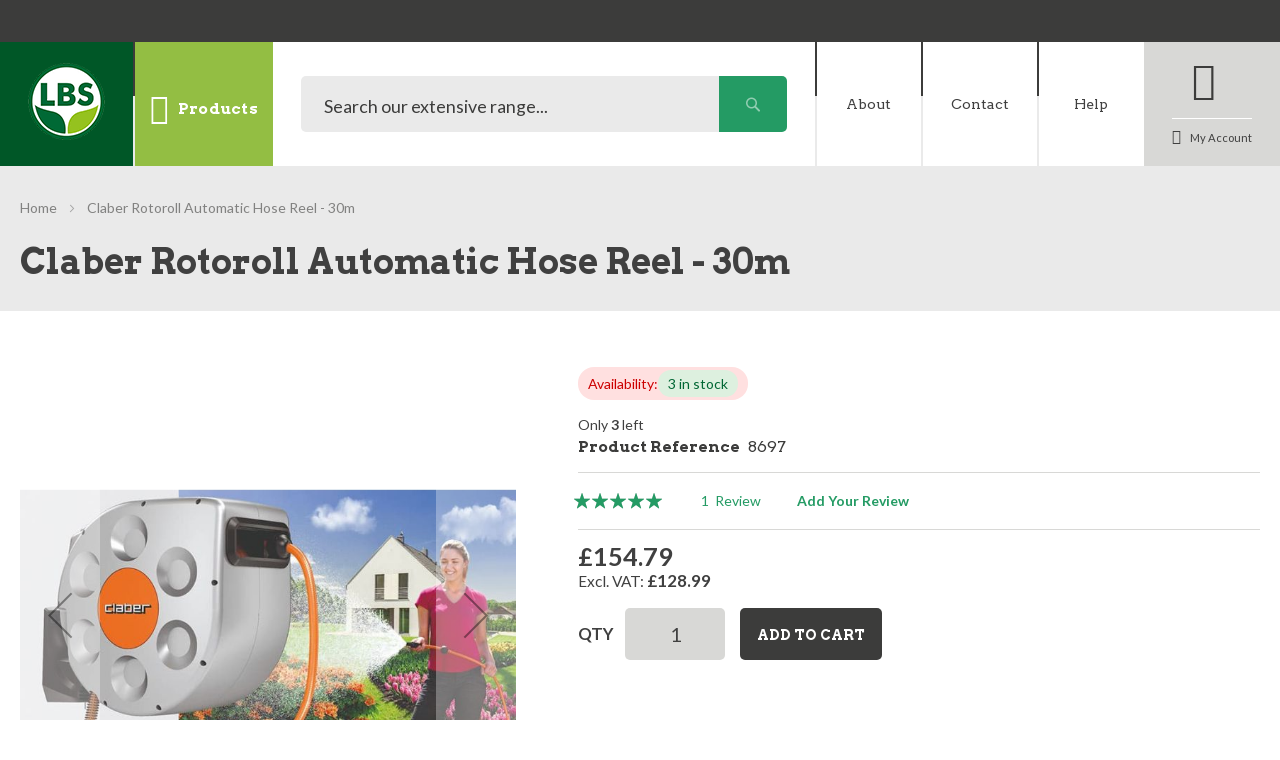

--- FILE ---
content_type: text/html; charset=UTF-8
request_url: https://www.lbsbuyersguide.co.uk/rotoroll-automatic-hose-reel-30m
body_size: 32845
content:
<!doctype html>
<html lang="en">
    <head prefix="og: http://ogp.me/ns# fb: http://ogp.me/ns/fb# product: http://ogp.me/ns/product#">
                <meta charset="utf-8"/>
<meta name="title" content="Claber Rotoroll Automatic Hose Reel - 30m | LBS Horticulture"/>
<meta name="description" content="No more kinked, tangled hoses, all wet and soiled - with the Rotoroll, the pleasure of winding is ... automatic! Hose unwinds and rewinds with ease and stays supple when stowed, shielded from sunlight and frost Pull out the hose as necessary and a simple "/>
<meta name="keywords" content=" "/>
<meta name="robots" content="INDEX,FOLLOW"/>
<meta name="viewport" content="width=device-width, initial-scale=1"/>
<meta name="format-detection" content="telephone=no"/>
<title>Claber Rotoroll Automatic Hose Reel - 30m | LBS Horticulture</title>
<link  rel="stylesheet" type="text/css"  media="all" href="https://www.lbsbuyersguide.co.uk/static/version1767915713/frontend/lbs/wholesale/en_GB/mage/calendar.min.css" />
<link  rel="stylesheet" type="text/css"  media="all" href="https://www.lbsbuyersguide.co.uk/static/version1767915713/frontend/lbs/wholesale/en_GB/css/styles-m.min.css" />
<link  rel="stylesheet" type="text/css"  media="all" href="https://www.lbsbuyersguide.co.uk/static/version1767915713/frontend/lbs/wholesale/en_GB/mage/gallery/gallery.min.css" />
<link  rel="stylesheet" type="text/css"  media="all" href="https://www.lbsbuyersguide.co.uk/static/version1767915713/frontend/lbs/wholesale/en_GB/Mageplaza_Core/css/grid-mageplaza.min.css" />
<link  rel="stylesheet" type="text/css"  media="all" href="https://www.lbsbuyersguide.co.uk/static/version1767915713/frontend/lbs/wholesale/en_GB/Mageplaza_Core/css/colors.min.css" />
<link  rel="stylesheet" type="text/css"  media="all" href="https://www.lbsbuyersguide.co.uk/static/version1767915713/frontend/lbs/wholesale/en_GB/Mageplaza_Core/css/magnific-popup.min.css" />
<link  rel="stylesheet" type="text/css"  media="all" href="https://www.lbsbuyersguide.co.uk/static/version1767915713/frontend/lbs/wholesale/en_GB/Mageplaza_BetterProductReviews/css/style.min.css" />
<link  rel="stylesheet" type="text/css"  media="all" href="https://www.lbsbuyersguide.co.uk/static/version1767915713/frontend/lbs/wholesale/en_GB/Mageplaza_BetterProductReviews/css/lib/daterangepicker.min.css" />
<link  rel="stylesheet" type="text/css"  media="screen and (min-width: 768px)" href="https://www.lbsbuyersguide.co.uk/static/version1767915713/frontend/lbs/wholesale/en_GB/css/styles-l.min.css" />
<link  rel="stylesheet" type="text/css"  media="print" href="https://www.lbsbuyersguide.co.uk/static/version1767915713/frontend/lbs/wholesale/en_GB/css/print.min.css" />
<link  rel="stylesheet" type="text/css"  media="all" href="https://www.lbsbuyersguide.co.uk/static/version1767915713/frontend/lbs/wholesale/en_GB/css/base.min.css" />
<link  rel="stylesheet" type="text/css"  media="all" href="https://fonts.googleapis.com/css?family=Arvo:400,700|Lato:400,700" />
<link  rel="stylesheet" type="text/css"  media="all" href="https://www.lbsbuyersguide.co.uk/static/version1767915713/frontend/lbs/wholesale/en_GB/Amasty_Label/vendor/tooltipster/css/tooltipster.min.css" />
<link  rel="stylesheet" type="text/css"  media="all" href="https://www.lbsbuyersguide.co.uk/static/version1767915713/frontend/lbs/wholesale/en_GB/FME_HidePrice/css/hideprice-modal.min.css" />
<link  rel="stylesheet" type="text/css"  media="all" href="https://www.lbsbuyersguide.co.uk/static/version1767915713/frontend/lbs/wholesale/en_GB/Trustpilot_Reviews/css/trustpilot.min.css" />
<link  rel="stylesheet" type="text/css"  media="all" href="https://www.lbsbuyersguide.co.uk/static/version1767915713/frontend/lbs/wholesale/en_GB/Apptrian_Subcategories/css/apptrian_subcategories.min.css" />
<link  rel="stylesheet" type="text/css"  media="all" href="https://www.lbsbuyersguide.co.uk/static/version1767915713/frontend/lbs/wholesale/en_GB/Lbs_Menu/css/lbs-menu.min.css" />
<link  rel="stylesheet" type="text/css"  media="all" href="https://www.lbsbuyersguide.co.uk/static/version1767915713/frontend/lbs/wholesale/en_GB/css/owl-slider.min.css" />
<link  rel="stylesheet" type="text/css"  media="all" href="https://use.fontawesome.com/releases/v5.2.0/css/all.css" />
<link  rel="stylesheet" type="text/css"  media="all" href="https://www.lbsbuyersguide.co.uk/static/version1767915713/frontend/lbs/wholesale/en_GB/css/product.min.css" />
<link  rel="stylesheet" type="text/css"  media="all" href="https://www.lbsbuyersguide.co.uk/static/version1767915713/frontend/lbs/wholesale/en_GB/css/lbs-related-products.min.css" />
<link  rel="stylesheet" type="text/css"  media="all" href="https://www.lbsbuyersguide.co.uk/static/version1767915713/frontend/lbs/wholesale/en_GB/css/lbs-hide-price-modal.min.css" />






<link  rel="canonical" href="https://www.lbsbuyersguide.co.uk/rotoroll-automatic-hose-reel-30m" />
<link  rel="icon" type="image/x-icon" href="https://www.lbsbuyersguide.co.uk/media/favicon/stores/1/favicon.png" />
<link  rel="shortcut icon" type="image/x-icon" href="https://www.lbsbuyersguide.co.uk/media/favicon/stores/1/favicon.png" />
<link rel="preconnect" href="https://fonts.googleapis.com">
<link rel="preconnect" href="https://fonts.gstatic.com" crossorigin>

<!-- Product Structured Data by Mageplaza Product Reviews-->        
<script data-exclude-this-tag="text/x-magento-template"  nonce="bjFqczNjdG92dnl3eTFrZjlweWttYmpmeHp2YTZvcDI=">
    window.getWpGA4Cookie = function(name) {
        match = document.cookie.match(new RegExp(name + '=([^;]+)'));
        if (match) return decodeURIComponent(match[1].replace(/\+/g, ' ')) ;
    };

    window.ga4AllowServices = false;

    var isCookieRestrictionModeEnabled = 0,
        currentWebsiteId = 1,
        cookieRestrictionName = 'user_allowed_save_cookie';

    if (isCookieRestrictionModeEnabled) {
        allowedCookies = window.getWpGA4Cookie(cookieRestrictionName);

        if (allowedCookies !== undefined) {
            allowedWebsites = JSON.parse(allowedCookies);

            if (allowedWebsites[currentWebsiteId] === 1) {
                window.ga4AllowServices = true;
            }
        }
    } else {
        window.ga4AllowServices = true;
    }
</script>
            <link rel="preconnect" href="https://www.googletagmanager.com">
        <!-- Google Tag Manager -->
<script nonce="bjFqczNjdG92dnl3eTFrZjlweWttYmpmeHp2YTZvcDI="  data-exclude-this-tag="text/x-magento-template" > if (window.ga4AllowServices) {(function(w,d,s,l,i){w[l]=w[l]||[];w[l].push({'gtm.start': new Date().getTime(),event:'gtm.js'});var f=d.getElementsByTagName(s)[0], j=d.createElement(s),dl=l!='dataLayer'?'&l='+l:'';j.async=true;j.src='https://www.googletagmanager.com/gtm.js?id='+i+dl;f.parentNode.insertBefore(j,f);})(window,document,'script','dataLayer','GTM-KCWPJK7');} </script>
<!-- End Google Tag Manager -->
        <script data-exclude-this-tag="text/x-magento-template"  nonce="bjFqczNjdG92dnl3eTFrZjlweWttYmpmeHp2YTZvcDI=">
        if (window.ga4AllowServices) {
            window.dataLayer = window.dataLayer || [];
                        var dl4Objects = [{"pageName":"Claber Rotoroll Automatic Hose Reel - 30m | LBS Horticulture","pageType":"product","google_tag_params":{"ecomm_pagetype":"product","ecomm_prodid":"8697","ecomm_totalvalue":128.99,"ecomm_category":"Irrigation\/Hose Pipes & Watering\/Hose Reels"},"ecommerce":{"currency":"GBP","value":128.99,"items":[{"item_name":"Claber Rotoroll Automatic Hose Reel - 30m","affiliation":"Main Website - LBS Buyers Guide - LBS Buyers Guide","item_id":"8697","price":128.99,"item_brand":"Claber","item_category":"Irrigation","item_category2":"Hose Pipes & Watering","item_category3":"Hose Reels","item_list_name":"Irrigation\/Hose Pipes & Watering\/Hose Reels","item_list_id":"174","item_stock_status":"In stock","item_sale_product":"No","item_reviews_count":"1","item_reviews_score":"5"}]},"event":"view_item"},{"ecommerce":{"items":[{"item_name":"Claber Threaded Elbow Coupling - 1\/2\"","affiliation":"Main Website - LBS Buyers Guide - LBS Buyers Guide","item_id":"91082","price":4.55,"item_brand":"Claber","item_category":"Irrigation","item_category2":"Hose Pipes & Watering","item_category3":"Hose Pipe Fittings","category":"Irrigation\/Hose Pipes & Watering\/Hose Pipe Fittings","item_list_name":"Related Products From Claber Rotoroll Automatic Hose Reel - 30m","item_list_id":"related_products","index":1},{"item_name":"Claber Starter Set - 1\/2\"","affiliation":"Main Website - LBS Buyers Guide - LBS Buyers Guide","item_id":"8802","price":11,"item_brand":"Claber","item_category":"Irrigation","item_category2":"Irrigation Fittings","category":"Irrigation\/Irrigation Fittings","item_list_name":"Related Products From Claber Rotoroll Automatic Hose Reel - 30m","item_list_id":"related_products","index":2},{"item_name":"Claber Metal Jet Confort Spray Gun","affiliation":"Main Website - LBS Buyers Guide - LBS Buyers Guide","item_id":"9567","price":18.89,"item_brand":"Claber","item_category":"Irrigation","item_category2":"Hose Pipes & Watering","item_category3":"Hose Pipe Accessories","category":"Irrigation\/Hose Pipes & Watering\/Hose Pipe Accessories","item_list_name":"Related Products From Claber Rotoroll Automatic Hose Reel - 30m","item_list_id":"related_products","index":3},{"item_name":"Rain Diverter Kit for Waterbutts","affiliation":"Main Website - LBS Buyers Guide - LBS Buyers Guide","item_id":"RDK","price":11.31,"item_brand":"Ward","item_category":"Irrigation","item_category2":"Water Storage","item_category3":"Water Storage Accessories","category":"Irrigation\/Water Storage\/Water Storage Accessories","item_list_name":"Related Products From Claber Rotoroll Automatic Hose Reel - 30m","item_list_id":"related_products","index":4},{"item_name":"Claber Hydro-4","affiliation":"Main Website - LBS Buyers Guide - LBS Buyers Guide","item_id":"90829","price":174.89,"item_brand":"Claber","item_category":"Irrigation","item_category2":"Timers & Controllers","category":"Irrigation\/Timers & Controllers","item_list_name":"Related Products From Claber Rotoroll Automatic Hose Reel - 30m","item_list_id":"related_products","index":5},{"item_name":"Claber Colibri Starter Kit","affiliation":"Main Website - LBS Buyers Guide - LBS Buyers Guide","item_id":"90200","price":128.81,"item_brand":"Claber","item_category":"Irrigation","item_category2":"Sprinklers & Sprayers","category":"Irrigation\/Sprinklers & Sprayers","item_list_name":"Related Products From Claber Rotoroll Automatic Hose Reel - 30m","item_list_id":"related_products","index":6},{"item_name":"Claber Terrazzo Drip Kit","affiliation":"Main Website - LBS Buyers Guide - LBS Buyers Guide","item_id":"90772","price":82.72,"item_brand":"Claber","item_category":"Irrigation","item_category2":"Irrigation Fittings","item_category3":"Drippers, Bubblers & Stakes","category":"Irrigation\/Irrigation Fittings\/Drippers, Bubblers & Stakes","item_list_name":"Related Products From Claber Rotoroll Automatic Hose Reel - 30m","item_list_id":"related_products","index":7},{"item_name":"Claber Multifunction Sprinkler","affiliation":"Main Website - LBS Buyers Guide - LBS Buyers Guide","item_id":"8654","price":13.2,"item_brand":"Claber","item_category":"Irrigation","item_category2":"Sprinklers & Sprayers","category":"Irrigation\/Sprinklers & Sprayers","item_list_name":"Related Products From Claber Rotoroll Automatic Hose Reel - 30m","item_list_id":"related_products","index":8}],"item_list_id":"related_products","item_list_name":"Related Products From Claber Rotoroll Automatic Hose Reel - 30m"},"event":"view_item_list"},{"ecommerce":{"items":[{"item_name":"Heavy Duty Hose Trolley","affiliation":"Main Website - LBS Buyers Guide - LBS Buyers Guide","item_id":"HT04","price":592.23,"item_brand":"KAR","item_category":"Irrigation","item_category2":"Hose Pipes & Watering","item_category3":"Hose Reels","item_list_name":"Upsell Products From Claber Rotoroll Automatic Hose Reel - 30m","item_list_id":"upsell_products","index":1},{"item_name":"Claber Hydro-4","affiliation":"Main Website - LBS Buyers Guide - LBS Buyers Guide","item_id":"90829","price":174.89,"item_brand":"Claber","item_category":"Irrigation","item_category2":"Timers & Controllers","item_list_name":"Upsell Products From Claber Rotoroll Automatic Hose Reel - 30m","item_list_id":"upsell_products","index":2},{"item_name":"Swivel Hose Reel","affiliation":"Main Website - LBS Buyers Guide - LBS Buyers Guide","item_id":"HT14","price":221.36,"item_brand":"KAR","item_category":"Irrigation","item_category2":"Hose Pipes & Watering","item_category3":"Hose Reels","item_list_name":"Upsell Products From Claber Rotoroll Automatic Hose Reel - 30m","item_list_id":"upsell_products","index":3},{"item_name":"Tubular Steel Hose Trolley To Fit \u00bd\" Hose Up To 100m Coil","affiliation":"Main Website - LBS Buyers Guide - LBS Buyers Guide","item_id":"HT02","price":190.28,"item_brand":"KAR","item_category":"Irrigation","item_category2":"Hose Pipes & Watering","item_category3":"Hose Reels","item_list_name":"Upsell Products From Claber Rotoroll Automatic Hose Reel - 30m","item_list_id":"upsell_products","index":4},{"item_name":"Wall Mounted Hose Reel","affiliation":"Main Website - LBS Buyers Guide - LBS Buyers Guide","item_id":"HT07","price":177.86,"item_brand":"Geka","item_category":"Irrigation","item_category2":"Hose Pipes & Watering","item_category3":"Hose Reels","item_list_name":"Upsell Products From Claber Rotoroll Automatic Hose Reel - 30m","item_list_id":"upsell_products","index":5},{"item_name":"Tubular Steel Hose Trolley To Fit \u00be\" Hose Up To 70m Coil","affiliation":"Main Website - LBS Buyers Guide - LBS Buyers Guide","item_id":"HT08","price":193.47,"item_brand":"KAR","item_category":"Irrigation","item_category2":"Hose Pipes & Watering","item_category3":"Hose Reels","item_list_name":"Upsell Products From Claber Rotoroll Automatic Hose Reel - 30m","item_list_id":"upsell_products","index":6}],"item_list_id":"upsell_products","item_list_name":"Upsell Products From Claber Rotoroll Automatic Hose Reel - 30m"},"event":"view_item_list"}];
            for (var i in dl4Objects) {
                window.dataLayer.push({ecommerce: null});
                window.dataLayer.push(dl4Objects[i]);
            }
                        var wpGA4Cookies = ['wp_ga4_user_id','wp_ga4_customerGroup'];
            wpGA4Cookies.map(function (cookieName) {
                var cookieValue = window.getWpGA4Cookie(cookieName);
                if (cookieValue) {
                    var dl4Object = {};
                    dl4Object[cookieName.replace('wp_ga4_', '')] = cookieValue;
                    window.dataLayer.push(dl4Object);
                }
            });
        }
    </script>
    




<meta property="og:type" content="product" />
<meta property="og:title"
      content="Claber&#x20;Rotoroll&#x20;Automatic&#x20;Hose&#x20;Reel&#x20;-&#x20;30m" />
<meta property="og:image"
      content="https://www.lbsbuyersguide.co.uk/media/catalog/product/cache/01306d7c64850b75f907ea261b625357/2/_/2_20_m.jpg" />
<meta property="og:description"
      content="" />
<meta property="og:url" content="https://www.lbsbuyersguide.co.uk/rotoroll-automatic-hose-reel-30m" />
    <meta property="product:price:amount" content="154.788001"/>
    <meta property="product:price:currency"
      content="GBP"/>
    </head>
    <body data-container="body"
          data-mage-init='{"loaderAjax": {}, "loader": { "icon": "https://www.lbsbuyersguide.co.uk/static/version1767915713/frontend/lbs/wholesale/en_GB/images/loader-2.gif"}}'
        id="html-body" itemtype="http://schema.org/Product" itemscope="itemscope" class="catalog-product-view product-rotoroll-automatic-hose-reel-30m page-layout-1column">
        <header class="container"><div class="site-header"><div class="lbs-menu-container"><div class="lbs-menu__overlay"></div>
	<nav class="lbs-menu" id="lbs-menu">
		<ul class="lbs-menu__parents" id="lbs-menu-parent">
					<li class="lbs-menu__parents__item has-children" data-id="81">
				<a class="lbs-menu__parents__item__link" href="https://www.lbsbuyersguide.co.uk/polythene-tunnel">Polythene & Tunnel<span class="l-block--polythene"></span></a>
											<ul class="lbs-menu__children">
																						<li class="lbs-menu__children__item has-children" data-id="88">
																	<a class="lbs-menu__children__link" href="https://www.lbsbuyersguide.co.uk/polythene-tunnel/polytunnels-structures">
										Polytunnels & Structures									</a>
									<ul class="lbs-menu__grandchildren">
																													</ul>
								</li>
																						<li class="lbs-menu__children__item has-children" data-id="170">
																	<a class="lbs-menu__children__link" href="https://www.lbsbuyersguide.co.uk/polythene-tunnel/polytunnel-covers">
										Polytunnel Covers									</a>
									<ul class="lbs-menu__grandchildren">
																													</ul>
								</li>
																						<li class="lbs-menu__children__item has-children" data-id="82">
																	<a class="lbs-menu__children__link" href="https://www.lbsbuyersguide.co.uk/polythene-tunnel/tunnel-cover-accessories">
										Tunnel Cover Accessories									</a>
									<ul class="lbs-menu__grandchildren">
																													</ul>
								</li>
																						<li class="lbs-menu__children__item has-children" data-id="203">
																	<a class="lbs-menu__children__link" href="https://www.lbsbuyersguide.co.uk/polythene-tunnel/tunnel-greenhouse-cleaning">
										Polytunnel & Greenhouse Cleaning									</a>
									<ul class="lbs-menu__grandchildren">
																													</ul>
								</li>
																						<li class="lbs-menu__children__item has-children" data-id="84">
																	<a class="lbs-menu__children__link" href="https://www.lbsbuyersguide.co.uk/polythene-tunnel/plastic-sheeting-fittings">
										Plastic Sheeting & Fittings									</a>
									<ul class="lbs-menu__grandchildren">
																													</ul>
								</li>
																						<li class="lbs-menu__children__item has-children" data-id="83">
																	<a class="lbs-menu__children__link" href="https://www.lbsbuyersguide.co.uk/polythene-tunnel/insulation-film-fittings">
										Insulation Film & Fittings									</a>
									<ul class="lbs-menu__grandchildren">
																													</ul>
								</li>
																						<li class="lbs-menu__children__item has-children" data-id="122">
																	<a class="lbs-menu__children__link" href="https://www.lbsbuyersguide.co.uk/polythene-tunnel/polythene-films">
										Polythene Films									</a>
									<ul class="lbs-menu__grandchildren">
																													</ul>
								</li>
																						<li class="lbs-menu__children__item has-children" data-id="165">
																	<a class="lbs-menu__children__link" href="https://www.lbsbuyersguide.co.uk/polythene-tunnel/roofing-felt-accessories">
										Roofing Felt & Accessories									</a>
									<ul class="lbs-menu__grandchildren">
																													</ul>
								</li>
																						<li class="lbs-menu__children__item has-children" data-id="133">
																	<a class="lbs-menu__children__link" href="https://www.lbsbuyersguide.co.uk/polythene-tunnel/cloche-hoops-film">
										Cloche Hoops & Film									</a>
									<ul class="lbs-menu__grandchildren">
																													</ul>
								</li>
												</ul>
													</li>
						<li class="lbs-menu__parents__item has-children" data-id="37">
				<a class="lbs-menu__parents__item__link" href="https://www.lbsbuyersguide.co.uk/netting-fabrics">Netting & Fabrics<span class="l-block--netting"></span></a>
											<ul class="lbs-menu__children">
																						<li class="lbs-menu__children__item has-children" data-id="90">
																	<a class="lbs-menu__children__link" href="https://www.lbsbuyersguide.co.uk/netting-fabrics/capillary-matting">
										Capillary Matting									</a>
									<ul class="lbs-menu__grandchildren">
																													</ul>
								</li>
																						<li class="lbs-menu__children__item has-children" data-id="164">
																	<a class="lbs-menu__children__link" href="https://www.lbsbuyersguide.co.uk/netting-fabrics/ground-fabrics-accessories">
										Ground Fabrics & Accessories									</a>
									<ul class="lbs-menu__grandchildren">
																													</ul>
								</li>
																						<li class="lbs-menu__children__item has-children" data-id="185">
																	<a class="lbs-menu__children__link" href="https://www.lbsbuyersguide.co.uk/netting-fabrics/ground-stabilisation">
										Ground Stabilisation									</a>
									<ul class="lbs-menu__grandchildren">
																													</ul>
								</li>
																						<li class="lbs-menu__children__item has-children" data-id="127">
																	<a class="lbs-menu__children__link" href="https://www.lbsbuyersguide.co.uk/netting-fabrics/windbreak-shade-net-screening">
										Windbreak Shade Net & Screening									</a>
									<ul class="lbs-menu__grandchildren">
																													</ul>
								</li>
																						<li class="lbs-menu__children__item has-children" data-id="52">
																	<a class="lbs-menu__children__link" href="https://www.lbsbuyersguide.co.uk/netting-fabrics/wire-barrier-netting">
										Wire & Barrier Netting									</a>
									<ul class="lbs-menu__grandchildren">
																													</ul>
								</li>
																						<li class="lbs-menu__children__item has-children" data-id="184">
																	<a class="lbs-menu__children__link" href="https://www.lbsbuyersguide.co.uk/netting-fabrics/anti-bird-pond-netting">
										Anti Bird & Pond Netting									</a>
									<ul class="lbs-menu__grandchildren">
																													</ul>
								</li>
																						<li class="lbs-menu__children__item has-children" data-id="130">
																	<a class="lbs-menu__children__link" href="https://www.lbsbuyersguide.co.uk/netting-fabrics/insect-netting">
										Insect Netting									</a>
									<ul class="lbs-menu__grandchildren">
																													</ul>
								</li>
																						<li class="lbs-menu__children__item has-children" data-id="160">
																	<a class="lbs-menu__children__link" href="https://www.lbsbuyersguide.co.uk/netting-fabrics/frost-protection-fleece">
										Frost Protection Fleece									</a>
									<ul class="lbs-menu__grandchildren">
																													</ul>
								</li>
																						<li class="lbs-menu__children__item has-children" data-id="38">
																	<a class="lbs-menu__children__link" href="https://www.lbsbuyersguide.co.uk/netting-fabrics/fencing-accessories">
										Fencing Accessories									</a>
									<ul class="lbs-menu__grandchildren">
																													</ul>
								</li>
												</ul>
													</li>
						<li class="lbs-menu__parents__item has-children" data-id="40">
				<a class="lbs-menu__parents__item__link" href="https://www.lbsbuyersguide.co.uk/tools">Gardening Tools<span class="l-block--tools"></span></a>
											<ul class="lbs-menu__children">
																						<li class="lbs-menu__children__item has-children" data-id="41">
																	<a class="lbs-menu__children__link" href="https://www.lbsbuyersguide.co.uk/tools/spades-forks-shovels">
										Spades Forks & Shovels									</a>
									<ul class="lbs-menu__grandchildren">
																					<li class="lbs-menu__grandchildren__item">
												<a class="lbs-menu__grandchildren__item" href="https://www.lbsbuyersguide.co.uk/tools/spades-forks-shovels/spades">
													Spades												</a>
											</li>
																						<li class="lbs-menu__grandchildren__item">
												<a class="lbs-menu__grandchildren__item" href="https://www.lbsbuyersguide.co.uk/tools/spades-forks-shovels/forks">
													Forks												</a>
											</li>
																						<li class="lbs-menu__grandchildren__item">
												<a class="lbs-menu__grandchildren__item" href="https://www.lbsbuyersguide.co.uk/tools/spades-forks-shovels/shovels">
													Shovels												</a>
											</li>
																														</ul>
								</li>
																						<li class="lbs-menu__children__item has-children" data-id="110">
																	<a class="lbs-menu__children__link" href="https://www.lbsbuyersguide.co.uk/tools/secateurs-snips">
										Secateurs & Snips									</a>
									<ul class="lbs-menu__grandchildren">
																					<li class="lbs-menu__grandchildren__item">
												<a class="lbs-menu__grandchildren__item" href="https://www.lbsbuyersguide.co.uk/tools/secateurs-snips/secateurs">
													Secateurs												</a>
											</li>
																						<li class="lbs-menu__grandchildren__item">
												<a class="lbs-menu__grandchildren__item" href="https://www.lbsbuyersguide.co.uk/tools/secateurs-snips/snips">
													Snips												</a>
											</li>
																														</ul>
								</li>
																						<li class="lbs-menu__children__item has-children" data-id="103">
																	<a class="lbs-menu__children__link" href="https://www.lbsbuyersguide.co.uk/tools/knives-cutting-tools">
										Knives & Cutting Tools									</a>
									<ul class="lbs-menu__grandchildren">
																					<li class="lbs-menu__grandchildren__item">
												<a class="lbs-menu__grandchildren__item" href="https://www.lbsbuyersguide.co.uk/tools/knives-cutting-tools/axes">
													Axes												</a>
											</li>
																						<li class="lbs-menu__grandchildren__item">
												<a class="lbs-menu__grandchildren__item" href="https://www.lbsbuyersguide.co.uk/tools/knives-cutting-tools/cutting-tools">
													Cutting Tools												</a>
											</li>
																														</ul>
								</li>
																						<li class="lbs-menu__children__item has-children" data-id="46">
																	<a class="lbs-menu__children__link" href="https://www.lbsbuyersguide.co.uk/tools/shears-loppers">
										Shears & Loppers									</a>
									<ul class="lbs-menu__grandchildren">
																					<li class="lbs-menu__grandchildren__item">
												<a class="lbs-menu__grandchildren__item" href="https://www.lbsbuyersguide.co.uk/tools/shears-loppers/shears">
													Shears												</a>
											</li>
																						<li class="lbs-menu__grandchildren__item">
												<a class="lbs-menu__grandchildren__item" href="https://www.lbsbuyersguide.co.uk/tools/shears-loppers/loppers">
													Loppers												</a>
											</li>
																														</ul>
								</li>
																						<li class="lbs-menu__children__item has-children" data-id="111">
																	<a class="lbs-menu__children__link" href="https://www.lbsbuyersguide.co.uk/tools/saws">
										Saws & Pole Saws									</a>
									<ul class="lbs-menu__grandchildren">
																													</ul>
								</li>
																						<li class="lbs-menu__children__item has-children" data-id="64">
																	<a class="lbs-menu__children__link" href="https://www.lbsbuyersguide.co.uk/tools/hoes-rakes">
										Hoes & Rakes									</a>
									<ul class="lbs-menu__grandchildren">
																					<li class="lbs-menu__grandchildren__item">
												<a class="lbs-menu__grandchildren__item" href="https://www.lbsbuyersguide.co.uk/tools/hoes-rakes/hoes">
													Hoes												</a>
											</li>
																						<li class="lbs-menu__grandchildren__item">
												<a class="lbs-menu__grandchildren__item" href="https://www.lbsbuyersguide.co.uk/tools/hoes-rakes/rakes">
													Rakes												</a>
											</li>
																														</ul>
								</li>
																						<li class="lbs-menu__children__item has-children" data-id="42">
																	<a class="lbs-menu__children__link" href="https://www.lbsbuyersguide.co.uk/tools/hand-tools">
										Hand Tools									</a>
									<ul class="lbs-menu__grandchildren">
																													</ul>
								</li>
																						<li class="lbs-menu__children__item has-children" data-id="114">
																	<a class="lbs-menu__children__link" href="https://www.lbsbuyersguide.co.uk/tools/fencing-tools">
										Fencing Tools									</a>
									<ul class="lbs-menu__grandchildren">
																													</ul>
								</li>
																						<li class="lbs-menu__children__item has-children" data-id="125">
																	<a class="lbs-menu__children__link" href="https://www.lbsbuyersguide.co.uk/tools/brushes">
										Brushes									</a>
									<ul class="lbs-menu__grandchildren">
																													</ul>
								</li>
																						<li class="lbs-menu__children__item has-children" data-id="102">
																	<a class="lbs-menu__children__link" href="https://www.lbsbuyersguide.co.uk/tools/tool-replacements">
										Tool Replacements									</a>
									<ul class="lbs-menu__grandchildren">
																													</ul>
								</li>
																						<li class="lbs-menu__children__item has-children" data-id="210">
																	<a class="lbs-menu__children__link" href="https://www.lbsbuyersguide.co.uk/tools/tool-accessories">
										Tool Accessories									</a>
									<ul class="lbs-menu__grandchildren">
																													</ul>
								</li>
												</ul>
													</li>
						<li class="lbs-menu__parents__item has-children" data-id="22">
				<a class="lbs-menu__parents__item__link" href="https://www.lbsbuyersguide.co.uk/equipment">Gardening Equipment<span class="l-block--equipment"></span></a>
											<ul class="lbs-menu__children">
																						<li class="lbs-menu__children__item has-children" data-id="147">
																	<a class="lbs-menu__children__link" href="https://www.lbsbuyersguide.co.uk/equipment/danish-trolleys-accessories">
										Danish Trolleys & Accessories									</a>
									<ul class="lbs-menu__grandchildren">
																													</ul>
								</li>
																						<li class="lbs-menu__children__item has-children" data-id="63">
																	<a class="lbs-menu__children__link" href="https://www.lbsbuyersguide.co.uk/equipment/de-icing-spreaders-seeders">
										Spreaders & Seeders									</a>
									<ul class="lbs-menu__grandchildren">
																													</ul>
								</li>
																						<li class="lbs-menu__children__item has-children" data-id="54">
																	<a class="lbs-menu__children__link" href="https://www.lbsbuyersguide.co.uk/equipment/thermometers-testing-equipment">
										Thermometers & Testing									</a>
									<ul class="lbs-menu__grandchildren">
																													</ul>
								</li>
																						<li class="lbs-menu__children__item has-children" data-id="131">
																	<a class="lbs-menu__children__link" href="https://www.lbsbuyersguide.co.uk/equipment/benches-shelves">
										Benches & Shelves									</a>
									<ul class="lbs-menu__grandchildren">
																													</ul>
								</li>
																						<li class="lbs-menu__children__item has-children" data-id="53">
																	<a class="lbs-menu__children__link" href="https://www.lbsbuyersguide.co.uk/equipment/trucks-trolleys">
										Trucks & Trolleys									</a>
									<ul class="lbs-menu__grandchildren">
																													</ul>
								</li>
																						<li class="lbs-menu__children__item has-children" data-id="23">
																	<a class="lbs-menu__children__link" href="https://www.lbsbuyersguide.co.uk/equipment/wheelbarrows">
										Wheelbarrows									</a>
									<ul class="lbs-menu__grandchildren">
																													</ul>
								</li>
																						<li class="lbs-menu__children__item has-children" data-id="100">
																	<a class="lbs-menu__children__link" href="https://www.lbsbuyersguide.co.uk/equipment/sieves-bins-buckets">
										Sieves, Bins & Buckets									</a>
									<ul class="lbs-menu__grandchildren">
																													</ul>
								</li>
																						<li class="lbs-menu__children__item has-children" data-id="172">
																	<a class="lbs-menu__children__link" href="https://www.lbsbuyersguide.co.uk/equipment/ladders">
										Ladders									</a>
									<ul class="lbs-menu__grandchildren">
																													</ul>
								</li>
																						<li class="lbs-menu__children__item has-children" data-id="234">
																	<a class="lbs-menu__children__link" href="https://www.lbsbuyersguide.co.uk/equipment/personal-protective-equipment">
										Personal Protective Equipment									</a>
									<ul class="lbs-menu__grandchildren">
																													</ul>
								</li>
																						<li class="lbs-menu__children__item has-children" data-id="196">
																	<a class="lbs-menu__children__link" href="https://www.lbsbuyersguide.co.uk/equipment/other-equipment">
										Other Equipment									</a>
									<ul class="lbs-menu__grandchildren">
																													</ul>
								</li>
												</ul>
													</li>
						<li class="lbs-menu__parents__item has-children" data-id="16">
				<a class="lbs-menu__parents__item__link" href="https://www.lbsbuyersguide.co.uk/irrigation">Irrigation<span class="l-block--irrigation"></span></a>
											<ul class="lbs-menu__children">
																						<li class="lbs-menu__children__item has-children" data-id="148">
																	<a class="lbs-menu__children__link" href="https://www.lbsbuyersguide.co.uk/irrigation/pipes">
										Irrigation Pipes									</a>
									<ul class="lbs-menu__grandchildren">
																					<li class="lbs-menu__grandchildren__item">
												<a class="lbs-menu__grandchildren__item" href="https://www.lbsbuyersguide.co.uk/irrigation/pipes/drip-tape">
													Drip Tape												</a>
											</li>
																						<li class="lbs-menu__grandchildren__item">
												<a class="lbs-menu__grandchildren__item" href="https://www.lbsbuyersguide.co.uk/irrigation/pipes/mdpe-ldpe-pipes">
													MDPE & LDPE Pipes												</a>
											</li>
																						<li class="lbs-menu__grandchildren__item">
												<a class="lbs-menu__grandchildren__item" href="https://www.lbsbuyersguide.co.uk/irrigation/pipes/pond-land-drainage-pipes">
													Pond & Land Drainage Pipes												</a>
											</li>
																						<li class="lbs-menu__grandchildren__item">
												<a class="lbs-menu__grandchildren__item" href="https://www.lbsbuyersguide.co.uk/irrigation/pipes/porous-pipe">
													Porous Pipe												</a>
											</li>
																						<li class="lbs-menu__grandchildren__item">
												<a class="lbs-menu__grandchildren__item" href="https://www.lbsbuyersguide.co.uk/irrigation/pipes/pvc-pipes">
													PVC Pipes												</a>
											</li>
																														</ul>
								</li>
																						<li class="lbs-menu__children__item has-children" data-id="17">
																	<a class="lbs-menu__children__link" href="https://www.lbsbuyersguide.co.uk/irrigation/pipes-fittings">
										Irrigation Fittings									</a>
									<ul class="lbs-menu__grandchildren">
																					<li class="lbs-menu__grandchildren__item">
												<a class="lbs-menu__grandchildren__item" href="https://www.lbsbuyersguide.co.uk/irrigation/pipes-fittings/barbed-fittings">
													Barbed Fittings												</a>
											</li>
																						<li class="lbs-menu__grandchildren__item">
												<a class="lbs-menu__grandchildren__item" href="https://www.lbsbuyersguide.co.uk/irrigation/pipes-fittings/clips-clamps">
													Clips & Clamps												</a>
											</li>
																						<li class="lbs-menu__grandchildren__item">
												<a class="lbs-menu__grandchildren__item" href="https://www.lbsbuyersguide.co.uk/irrigation/pipes-fittings/drippers-bubblers-stakes">
													Drippers, Bubblers & Stakes												</a>
											</li>
																						<li class="lbs-menu__grandchildren__item">
												<a class="lbs-menu__grandchildren__item" href="https://www.lbsbuyersguide.co.uk/irrigation/pipes-fittings/galvanised-iron">
													Galvanised Iron												</a>
											</li>
																						<li class="lbs-menu__grandchildren__item">
												<a class="lbs-menu__grandchildren__item" href="https://www.lbsbuyersguide.co.uk/irrigation/pipes-fittings/ldpe-mdpe-fittings">
													LDPE & MDPE Fittings												</a>
											</li>
																						<li class="lbs-menu__grandchildren__item">
												<a class="lbs-menu__grandchildren__item" href="https://www.lbsbuyersguide.co.uk/irrigation/pipes-fittings/micro-irrigation-fittings">
													Micro Irrigation Fittings												</a>
											</li>
																						<li class="lbs-menu__grandchildren__item">
												<a class="lbs-menu__grandchildren__item" href="https://www.lbsbuyersguide.co.uk/irrigation/pipes-fittings/porous-pipe-fittings">
													Porous Pipe Fittings												</a>
											</li>
																						<li class="lbs-menu__grandchildren__item">
												<a class="lbs-menu__grandchildren__item" href="https://www.lbsbuyersguide.co.uk/irrigation/pipes-fittings/pvc-fittings">
													PVC Fittings												</a>
											</li>
																						<li class="lbs-menu__grandchildren__item">
												<a class="lbs-menu__grandchildren__item" href="https://www.lbsbuyersguide.co.uk/irrigation/pipes-fittings/threaded-plastic">
													Threaded Plastic												</a>
											</li>
																														</ul>
								</li>
																						<li class="lbs-menu__children__item has-children" data-id="19">
																	<a class="lbs-menu__children__link" href="https://www.lbsbuyersguide.co.uk/irrigation/hose-pipes-watering">
										Hose Pipes & Watering									</a>
									<ul class="lbs-menu__grandchildren">
																					<li class="lbs-menu__grandchildren__item">
												<a class="lbs-menu__grandchildren__item" href="https://www.lbsbuyersguide.co.uk/irrigation/hose-pipes-watering/pipes">
													Hose Pipes												</a>
											</li>
																						<li class="lbs-menu__grandchildren__item">
												<a class="lbs-menu__grandchildren__item" href="https://www.lbsbuyersguide.co.uk/irrigation/hose-pipes-watering/fittings">
													Hose Pipe Fittings												</a>
											</li>
																						<li class="lbs-menu__grandchildren__item">
												<a class="lbs-menu__grandchildren__item" href="https://www.lbsbuyersguide.co.uk/irrigation/hose-pipes-watering/hose-reels">
													Hose Reels												</a>
											</li>
																						<li class="lbs-menu__grandchildren__item">
												<a class="lbs-menu__grandchildren__item" href="https://www.lbsbuyersguide.co.uk/irrigation/hose-pipes-watering/accessories">
													Hose Pipe Accessories												</a>
											</li>
																														</ul>
								</li>
																						<li class="lbs-menu__children__item has-children" data-id="59">
																	<a class="lbs-menu__children__link" href="https://www.lbsbuyersguide.co.uk/irrigation/water-storage">
										Water Storage									</a>
									<ul class="lbs-menu__grandchildren">
																					<li class="lbs-menu__grandchildren__item">
												<a class="lbs-menu__grandchildren__item" href="https://www.lbsbuyersguide.co.uk/irrigation/water-storage/tanks-butts">
													Water Tanks & Butts												</a>
											</li>
																						<li class="lbs-menu__grandchildren__item">
												<a class="lbs-menu__grandchildren__item" href="https://www.lbsbuyersguide.co.uk/irrigation/water-storage/valves-filters-screens">
													Valves Filters & Screens												</a>
											</li>
																						<li class="lbs-menu__grandchildren__item">
												<a class="lbs-menu__grandchildren__item" href="https://www.lbsbuyersguide.co.uk/irrigation/water-storage/covers">
													Water Tank Covers												</a>
											</li>
																						<li class="lbs-menu__grandchildren__item">
												<a class="lbs-menu__grandchildren__item" href="https://www.lbsbuyersguide.co.uk/irrigation/water-storage/liners">
													Water Tank Liners												</a>
											</li>
																						<li class="lbs-menu__grandchildren__item">
												<a class="lbs-menu__grandchildren__item" href="https://www.lbsbuyersguide.co.uk/irrigation/water-storage/pumps">
													Water Storage Pumps												</a>
											</li>
																						<li class="lbs-menu__grandchildren__item">
												<a class="lbs-menu__grandchildren__item" href="https://www.lbsbuyersguide.co.uk/irrigation/water-storage/accessories">
													Water Storage Accessories												</a>
											</li>
																														</ul>
								</li>
																						<li class="lbs-menu__children__item has-children" data-id="91">
																	<a class="lbs-menu__children__link" href="https://www.lbsbuyersguide.co.uk/irrigation/pond-equipment">
										Pond Equipment									</a>
									<ul class="lbs-menu__grandchildren">
																					<li class="lbs-menu__grandchildren__item">
												<a class="lbs-menu__grandchildren__item" href="https://www.lbsbuyersguide.co.uk/irrigation/pond-equipment/filters-fittings-accessories">
													Filters Fittings & Accessories												</a>
											</li>
																						<li class="lbs-menu__grandchildren__item">
												<a class="lbs-menu__grandchildren__item" href="https://www.lbsbuyersguide.co.uk/irrigation/pond-equipment/liners-underlays">
													Pond Liners and Underlays												</a>
											</li>
																						<li class="lbs-menu__grandchildren__item">
												<a class="lbs-menu__grandchildren__item" href="https://www.lbsbuyersguide.co.uk/irrigation/pond-equipment/pumps">
													Water Pumps												</a>
											</li>
																														</ul>
								</li>
																						<li class="lbs-menu__children__item has-children" data-id="55">
																	<a class="lbs-menu__children__link" href="https://www.lbsbuyersguide.co.uk/irrigation/sprinklers-sprayers">
										Sprinklers & Sprayers									</a>
									<ul class="lbs-menu__grandchildren">
																													</ul>
								</li>
																						<li class="lbs-menu__children__item has-children" data-id="57">
																	<a class="lbs-menu__children__link" href="https://www.lbsbuyersguide.co.uk/irrigation/timers-controllers">
										Timers & Controllers									</a>
									<ul class="lbs-menu__grandchildren">
																													</ul>
								</li>
																						<li class="lbs-menu__children__item has-children" data-id="78">
																	<a class="lbs-menu__children__link" href="https://www.lbsbuyersguide.co.uk/irrigation/feeders-dilutors">
										Feeders & Dilutors									</a>
									<ul class="lbs-menu__grandchildren">
																													</ul>
								</li>
																						<li class="lbs-menu__children__item has-children" data-id="175">
																	<a class="lbs-menu__children__link" href="https://www.lbsbuyersguide.co.uk/irrigation/misting-overhead">
										Misting Systems									</a>
									<ul class="lbs-menu__grandchildren">
																													</ul>
								</li>
																						<li class="lbs-menu__children__item has-children" data-id="178">
																	<a class="lbs-menu__children__link" href="https://www.lbsbuyersguide.co.uk/irrigation/irrigation-tools-other">
										Irrigation Tools									</a>
									<ul class="lbs-menu__grandchildren">
																													</ul>
								</li>
												</ul>
													</li>
						<li class="lbs-menu__parents__item has-children" data-id="24">
				<a class="lbs-menu__parents__item__link" href="https://www.lbsbuyersguide.co.uk/chemicals-crop-protection">Chemicals & Crop Protection<span class="l-block--chemicals"></span></a>
											<ul class="lbs-menu__children">
																						<li class="lbs-menu__children__item has-children" data-id="119">
																	<a class="lbs-menu__children__link" href="https://www.lbsbuyersguide.co.uk/chemicals-crop-protection/weed-control">
										Weed Control									</a>
									<ul class="lbs-menu__grandchildren">
																					<li class="lbs-menu__grandchildren__item">
												<a class="lbs-menu__grandchildren__item" href="https://www.lbsbuyersguide.co.uk/chemicals-crop-protection/weed-control/weedkillers">
													Gardening Weedkillers												</a>
											</li>
																						<li class="lbs-menu__grandchildren__item">
												<a class="lbs-menu__grandchildren__item" href="https://www.lbsbuyersguide.co.uk/chemicals-crop-protection/weed-control/tree-stump-killers">
													Tree Stump Killers												</a>
											</li>
																						<li class="lbs-menu__grandchildren__item">
												<a class="lbs-menu__grandchildren__item" href="https://www.lbsbuyersguide.co.uk/chemicals-crop-protection/weed-control/moss-algae-killers">
													Moss & Algae Killers												</a>
											</li>
																						<li class="lbs-menu__grandchildren__item">
												<a class="lbs-menu__grandchildren__item" href="https://www.lbsbuyersguide.co.uk/chemicals-crop-protection/weed-control/herbicides">
													Herbicides												</a>
											</li>
																														</ul>
								</li>
																						<li class="lbs-menu__children__item has-children" data-id="25">
																	<a class="lbs-menu__children__link" href="https://www.lbsbuyersguide.co.uk/chemicals-crop-protection/protective-clothing-equipment">
										Protective Clothing & Equipment									</a>
									<ul class="lbs-menu__grandchildren">
																													</ul>
								</li>
																						<li class="lbs-menu__children__item has-children" data-id="89">
																	<a class="lbs-menu__children__link" href="https://www.lbsbuyersguide.co.uk/chemicals-crop-protection/commercial-fungicides">
										Commercial Fungicides									</a>
									<ul class="lbs-menu__grandchildren">
																													</ul>
								</li>
																						<li class="lbs-menu__children__item has-children" data-id="129">
																	<a class="lbs-menu__children__link" href="https://www.lbsbuyersguide.co.uk/chemicals-crop-protection/fungicides">
										Fungicides									</a>
									<ul class="lbs-menu__grandchildren">
																													</ul>
								</li>
																						<li class="lbs-menu__children__item has-children" data-id="48">
																	<a class="lbs-menu__children__link" href="https://www.lbsbuyersguide.co.uk/chemicals-crop-protection/pest-insect-control">
										Pest & Insect Control									</a>
									<ul class="lbs-menu__grandchildren">
																													</ul>
								</li>
																						<li class="lbs-menu__children__item has-children" data-id="209">
																	<a class="lbs-menu__children__link" href="https://www.lbsbuyersguide.co.uk/chemicals-crop-protection/chemical-storage">
										Chemical Storage									</a>
									<ul class="lbs-menu__grandchildren">
																													</ul>
								</li>
																						<li class="lbs-menu__children__item has-children" data-id="123">
																	<a class="lbs-menu__children__link" href="https://www.lbsbuyersguide.co.uk/chemicals-crop-protection/sprayers-accessories">
										Sprayers & Accessories									</a>
									<ul class="lbs-menu__grandchildren">
																													</ul>
								</li>
																						<li class="lbs-menu__children__item has-children" data-id="204">
																	<a class="lbs-menu__children__link" href="https://www.lbsbuyersguide.co.uk/chemicals-crop-protection/cleaning">
										Cleaning									</a>
									<ul class="lbs-menu__grandchildren">
																													</ul>
								</li>
																						<li class="lbs-menu__children__item has-children" data-id="65">
																	<a class="lbs-menu__children__link" href="https://www.lbsbuyersguide.co.uk/chemicals-crop-protection/gloves">
										Gardening Gloves									</a>
									<ul class="lbs-menu__grandchildren">
																													</ul>
								</li>
												</ul>
													</li>
						<li class="lbs-menu__parents__item has-children" data-id="3">
				<a class="lbs-menu__parents__item__link" href="https://www.lbsbuyersguide.co.uk/pots-trays">Pots & Trays<span class="l-block--pots"></span></a>
											<ul class="lbs-menu__children">
																						<li class="lbs-menu__children__item has-children" data-id="4">
																	<a class="lbs-menu__children__link" href="https://www.lbsbuyersguide.co.uk/pots-trays/pots-saucers">
										Pots & Saucers									</a>
									<ul class="lbs-menu__grandchildren">
																					<li class="lbs-menu__grandchildren__item">
												<a class="lbs-menu__grandchildren__item" href="https://www.lbsbuyersguide.co.uk/pots-trays/pots-saucers/continental-pots">
													Continental Pots												</a>
											</li>
																						<li class="lbs-menu__grandchildren__item">
												<a class="lbs-menu__grandchildren__item" href="https://www.lbsbuyersguide.co.uk/pots-trays/pots-saucers/container-pots">
													Container Pots												</a>
											</li>
																						<li class="lbs-menu__grandchildren__item">
												<a class="lbs-menu__grandchildren__item" href="https://www.lbsbuyersguide.co.uk/pots-trays/pots-saucers/heavy-duty-container-pots">
													Heavy Duty Container Pots												</a>
											</li>
																						<li class="lbs-menu__grandchildren__item">
												<a class="lbs-menu__grandchildren__item" href="https://www.lbsbuyersguide.co.uk/pots-trays/pots-saucers/deep-rose-pots">
													Deep Rose Pots												</a>
											</li>
																						<li class="lbs-menu__grandchildren__item">
												<a class="lbs-menu__grandchildren__item" href="https://www.lbsbuyersguide.co.uk/pots-trays/pots-saucers/saucers">
													Saucers												</a>
											</li>
																						<li class="lbs-menu__grandchildren__item">
												<a class="lbs-menu__grandchildren__item" href="https://www.lbsbuyersguide.co.uk/pots-trays/pots-saucers/eco-friendly">
													Eco Friendly												</a>
											</li>
																						<li class="lbs-menu__grandchildren__item">
												<a class="lbs-menu__grandchildren__item" href="https://www.lbsbuyersguide.co.uk/pots-trays/pots-saucers/pallets">
													Pallets												</a>
											</li>
																														</ul>
								</li>
																						<li class="lbs-menu__children__item has-children" data-id="61">
																	<a class="lbs-menu__children__link" href="https://www.lbsbuyersguide.co.uk/pots-trays/trays-bedding-packs">
										Trays & Bedding Packs									</a>
									<ul class="lbs-menu__grandchildren">
																					<li class="lbs-menu__grandchildren__item">
												<a class="lbs-menu__grandchildren__item" href="https://www.lbsbuyersguide.co.uk/pots-trays/trays-bedding-packs/plug-trays">
													Plug Trays												</a>
											</li>
																						<li class="lbs-menu__grandchildren__item">
												<a class="lbs-menu__grandchildren__item" href="https://www.lbsbuyersguide.co.uk/pots-trays/trays-bedding-packs/shuttle-trays">
													Shuttle Trays												</a>
											</li>
																						<li class="lbs-menu__grandchildren__item">
												<a class="lbs-menu__grandchildren__item" href="https://www.lbsbuyersguide.co.uk/pots-trays/trays-bedding-packs/transport-cultivation-trays">
													Transport & Cultivation Trays												</a>
											</li>
																						<li class="lbs-menu__grandchildren__item">
												<a class="lbs-menu__grandchildren__item" href="https://www.lbsbuyersguide.co.uk/pots-trays/trays-bedding-packs/pot-carry-trays">
													Pot Carry Trays												</a>
											</li>
																						<li class="lbs-menu__grandchildren__item">
												<a class="lbs-menu__grandchildren__item" href="https://www.lbsbuyersguide.co.uk/pots-trays/trays-bedding-packs/bedding-packs">
													Bedding Packs												</a>
											</li>
																						<li class="lbs-menu__grandchildren__item">
												<a class="lbs-menu__grandchildren__item" href="https://www.lbsbuyersguide.co.uk/pots-trays/trays-bedding-packs/seed-trays-inserts">
													Seed Trays & Inserts												</a>
											</li>
																						<li class="lbs-menu__grandchildren__item">
												<a class="lbs-menu__grandchildren__item" href="https://www.lbsbuyersguide.co.uk/pots-trays/trays-bedding-packs/stacking-trays-crates">
													Stacking Trays & Crates												</a>
											</li>
																						<li class="lbs-menu__grandchildren__item">
												<a class="lbs-menu__grandchildren__item" href="https://www.lbsbuyersguide.co.uk/pots-trays/trays-bedding-packs/propagation">
													Propagation												</a>
											</li>
																														</ul>
								</li>
																						<li class="lbs-menu__children__item has-children" data-id="150">
																	<a class="lbs-menu__children__link" href="https://www.lbsbuyersguide.co.uk/pots-trays/hedge-planters-planter-bags">
										Hedge Planters & Planter Bags									</a>
									<ul class="lbs-menu__grandchildren">
																													</ul>
								</li>
																						<li class="lbs-menu__children__item has-children" data-id="176">
																	<a class="lbs-menu__children__link" href="https://www.lbsbuyersguide.co.uk/pots-trays/jiffy-products">
										Jiffy Products									</a>
									<ul class="lbs-menu__grandchildren">
																													</ul>
								</li>
																						<li class="lbs-menu__children__item has-children" data-id="202">
																	<a class="lbs-menu__children__link" href="https://www.lbsbuyersguide.co.uk/pots-trays/rootrainers">
										Rootrainers									</a>
									<ul class="lbs-menu__grandchildren">
																													</ul>
								</li>
																						<li class="lbs-menu__children__item has-children" data-id="108">
																	<a class="lbs-menu__children__link" href="https://www.lbsbuyersguide.co.uk/pots-trays/pot-accessories">
										Pot Accessories									</a>
									<ul class="lbs-menu__grandchildren">
																													</ul>
								</li>
												</ul>
													</li>
						<li class="lbs-menu__parents__item has-children" data-id="28">
				<a class="lbs-menu__parents__item__link" href="https://www.lbsbuyersguide.co.uk/growing-media">Growing Media<span class="l-block--growing"></span></a>
											<ul class="lbs-menu__children">
																						<li class="lbs-menu__children__item has-children" data-id="29">
																	<a class="lbs-menu__children__link" href="https://www.lbsbuyersguide.co.uk/growing-media/professional-composts">
										Professional Composts									</a>
									<ul class="lbs-menu__grandchildren">
																													</ul>
								</li>
																						<li class="lbs-menu__children__item has-children" data-id="144">
																	<a class="lbs-menu__children__link" href="https://www.lbsbuyersguide.co.uk/growing-media/peat-free-composts">
										Peat Free Composts									</a>
									<ul class="lbs-menu__grandchildren">
																													</ul>
								</li>
																						<li class="lbs-menu__children__item has-children" data-id="32">
																	<a class="lbs-menu__children__link" href="https://www.lbsbuyersguide.co.uk/growing-media/general-composts">
										General Composts									</a>
									<ul class="lbs-menu__grandchildren">
																													</ul>
								</li>
																						<li class="lbs-menu__children__item has-children" data-id="126">
																	<a class="lbs-menu__children__link" href="https://www.lbsbuyersguide.co.uk/growing-media/top-soil-loam">
										Top Soil & Loam									</a>
									<ul class="lbs-menu__grandchildren">
																													</ul>
								</li>
																						<li class="lbs-menu__children__item has-children" data-id="31">
																	<a class="lbs-menu__children__link" href="https://www.lbsbuyersguide.co.uk/growing-media/grow-bags">
										Grow Bags									</a>
									<ul class="lbs-menu__grandchildren">
																													</ul>
								</li>
																						<li class="lbs-menu__children__item has-children" data-id="79">
																	<a class="lbs-menu__children__link" href="https://www.lbsbuyersguide.co.uk/growing-media/aggregates">
										Aggregates									</a>
									<ul class="lbs-menu__grandchildren">
																													</ul>
								</li>
																						<li class="lbs-menu__children__item has-children" data-id="128">
																	<a class="lbs-menu__children__link" href="https://www.lbsbuyersguide.co.uk/growing-media/additives">
										Compost Additives									</a>
									<ul class="lbs-menu__grandchildren">
																													</ul>
								</li>
																						<li class="lbs-menu__children__item has-children" data-id="295">
																	<a class="lbs-menu__children__link" href="https://www.lbsbuyersguide.co.uk/growing-media/lbs-professional-mix">
										LBS Professional Mix									</a>
									<ul class="lbs-menu__grandchildren">
																													</ul>
								</li>
																						<li class="lbs-menu__children__item has-children" data-id="296">
																	<a class="lbs-menu__children__link" href="https://www.lbsbuyersguide.co.uk/growing-media/old-country-composts">
										Old Country Composts									</a>
									<ul class="lbs-menu__grandchildren">
																													</ul>
								</li>
												</ul>
													</li>
						<li class="lbs-menu__parents__item has-children" data-id="67">
				<a class="lbs-menu__parents__item__link" href="https://www.lbsbuyersguide.co.uk/plant-labels-packaging">Plant Labels & Packaging<span class="l-block--plant-labels"></span></a>
											<ul class="lbs-menu__children">
																						<li class="lbs-menu__children__item has-children" data-id="68">
																	<a class="lbs-menu__children__link" href="https://www.lbsbuyersguide.co.uk/plant-labels-packaging/plant-labels">
										Plant Labels									</a>
									<ul class="lbs-menu__grandchildren">
																													</ul>
								</li>
																						<li class="lbs-menu__children__item has-children" data-id="179">
																	<a class="lbs-menu__children__link" href="https://www.lbsbuyersguide.co.uk/plant-labels-packaging/card-label-holders">
										Card & Label Holders									</a>
									<ul class="lbs-menu__grandchildren">
																													</ul>
								</li>
																						<li class="lbs-menu__children__item has-children" data-id="187">
																	<a class="lbs-menu__children__link" href="https://www.lbsbuyersguide.co.uk/plant-labels-packaging/label-pens">
										Label Pens									</a>
									<ul class="lbs-menu__grandchildren">
																													</ul>
								</li>
																						<li class="lbs-menu__children__item has-children" data-id="113">
																	<a class="lbs-menu__children__link" href="https://www.lbsbuyersguide.co.uk/plant-labels-packaging/bags-sacks">
										Bags & Sacks									</a>
									<ul class="lbs-menu__grandchildren">
																													</ul>
								</li>
																						<li class="lbs-menu__children__item has-children" data-id="80">
																	<a class="lbs-menu__children__link" href="https://www.lbsbuyersguide.co.uk/plant-labels-packaging/tapes-packaging">
										Tapes & Packaging									</a>
									<ul class="lbs-menu__grandchildren">
																													</ul>
								</li>
												</ul>
													</li>
						<li class="lbs-menu__parents__item has-children" data-id="14">
				<a class="lbs-menu__parents__item__link" href="https://www.lbsbuyersguide.co.uk/floristry-festive">Floristry & Festive<span class="l-block--festive"></span></a>
											<ul class="lbs-menu__children">
																						<li class="lbs-menu__children__item has-children" data-id="49">
																	<a class="lbs-menu__children__link" href="https://www.lbsbuyersguide.co.uk/floristry-festive/festive-seasonal">
										Festive & Seasonal									</a>
									<ul class="lbs-menu__grandchildren">
																					<li class="lbs-menu__grandchildren__item">
												<a class="lbs-menu__grandchildren__item" href="https://www.lbsbuyersguide.co.uk/floristry-festive/festive-seasonal/wreaths-frames">
													Wreaths & Frames												</a>
											</li>
																						<li class="lbs-menu__grandchildren__item">
												<a class="lbs-menu__grandchildren__item" href="https://www.lbsbuyersguide.co.uk/floristry-festive/festive-seasonal/wreath-making">
													Wreath Making												</a>
											</li>
																						<li class="lbs-menu__grandchildren__item">
												<a class="lbs-menu__grandchildren__item" href="https://www.lbsbuyersguide.co.uk/floristry-festive/festive-seasonal/tree-netting-machine">
													Tree Netting & Machine												</a>
											</li>
																						<li class="lbs-menu__grandchildren__item">
												<a class="lbs-menu__grandchildren__item" href="https://www.lbsbuyersguide.co.uk/floristry-festive/festive-seasonal/snow-ice-clearing">
													Snow & Ice Clearing 												</a>
											</li>
																						<li class="lbs-menu__grandchildren__item">
												<a class="lbs-menu__grandchildren__item" href="https://www.lbsbuyersguide.co.uk/floristry-festive/festive-seasonal/display-products">
													Display Products												</a>
											</li>
																						<li class="lbs-menu__grandchildren__item">
												<a class="lbs-menu__grandchildren__item" href="https://www.lbsbuyersguide.co.uk/floristry-festive/festive-seasonal/planters">
													Planters												</a>
											</li>
																						<li class="lbs-menu__grandchildren__item">
												<a class="lbs-menu__grandchildren__item" href="https://www.lbsbuyersguide.co.uk/floristry-festive/festive-seasonal/candles-lights">
													Candles & Lights												</a>
											</li>
																														</ul>
								</li>
																						<li class="lbs-menu__children__item has-children" data-id="157">
																	<a class="lbs-menu__children__link" href="https://www.lbsbuyersguide.co.uk/floristry-festive/artificial-flowers">
										Artificial Flowers									</a>
									<ul class="lbs-menu__grandchildren">
																													</ul>
								</li>
																						<li class="lbs-menu__children__item has-children" data-id="207">
																	<a class="lbs-menu__children__link" href="https://www.lbsbuyersguide.co.uk/floristry-festive/oasis-sundries">
										Oasis & Sundries									</a>
									<ul class="lbs-menu__grandchildren">
																													</ul>
								</li>
																						<li class="lbs-menu__children__item has-children" data-id="15">
																	<a class="lbs-menu__children__link" href="https://www.lbsbuyersguide.co.uk/floristry-festive/floristry-sundries">
										Floristry Sundries									</a>
									<ul class="lbs-menu__grandchildren">
																					<li class="lbs-menu__grandchildren__item">
												<a class="lbs-menu__grandchildren__item" href="https://www.lbsbuyersguide.co.uk/floristry-festive/floristry-sundries/bikini-vases">
													Bikini Vases												</a>
											</li>
																														</ul>
								</li>
																						<li class="lbs-menu__children__item has-children" data-id="205">
																	<a class="lbs-menu__children__link" href="https://www.lbsbuyersguide.co.uk/floristry-festive/decorations">
										Decorations									</a>
									<ul class="lbs-menu__grandchildren">
																													</ul>
								</li>
																						<li class="lbs-menu__children__item has-children" data-id="208">
																	<a class="lbs-menu__children__link" href="https://www.lbsbuyersguide.co.uk/floristry-festive/sprays">
										Sprays									</a>
									<ul class="lbs-menu__grandchildren">
																													</ul>
								</li>
												</ul>
													</li>
						<li class="lbs-menu__parents__item has-children" data-id="12">
				<a class="lbs-menu__parents__item__link" href="https://www.lbsbuyersguide.co.uk/plant-support-tree-care">Plant Support & Tree Care<span class="l-block--plant-support"></span></a>
											<ul class="lbs-menu__children">
																						<li class="lbs-menu__children__item has-children" data-id="39">
																	<a class="lbs-menu__children__link" href="https://www.lbsbuyersguide.co.uk/plant-support-tree-care/trellis">
										Trellis									</a>
									<ul class="lbs-menu__grandchildren">
																													</ul>
								</li>
																						<li class="lbs-menu__children__item has-children" data-id="132">
																	<a class="lbs-menu__children__link" href="https://www.lbsbuyersguide.co.uk/plant-support-tree-care/plant-support">
										Plant Support									</a>
									<ul class="lbs-menu__grandchildren">
																													</ul>
								</li>
																						<li class="lbs-menu__children__item has-children" data-id="159">
																	<a class="lbs-menu__children__link" href="https://www.lbsbuyersguide.co.uk/plant-support-tree-care/canes-accessories">
										Bamboo Canes & Accessories									</a>
									<ul class="lbs-menu__grandchildren">
																													</ul>
								</li>
																						<li class="lbs-menu__children__item has-children" data-id="97">
																	<a class="lbs-menu__children__link" href="https://www.lbsbuyersguide.co.uk/plant-support-tree-care/plant-tree-tying">
										Plant & Tree Tying									</a>
									<ul class="lbs-menu__grandchildren">
																													</ul>
								</li>
																						<li class="lbs-menu__children__item has-children" data-id="13">
																	<a class="lbs-menu__children__link" href="https://www.lbsbuyersguide.co.uk/plant-support-tree-care/tree-guards-stakes">
										Tree Guards & Stakes									</a>
									<ul class="lbs-menu__grandchildren">
																													</ul>
								</li>
																						<li class="lbs-menu__children__item has-children" data-id="115">
																	<a class="lbs-menu__children__link" href="https://www.lbsbuyersguide.co.uk/plant-support-tree-care/rootballing-mulch-mats">
										Rootballing & Mulch Mats									</a>
									<ul class="lbs-menu__grandchildren">
																													</ul>
								</li>
												</ul>
													</li>
						<li class="lbs-menu__parents__item has-children" data-id="152">
				<a class="lbs-menu__parents__item__link" href="https://www.lbsbuyersguide.co.uk/heating-lighting">Heating & Lighting<span class="l-block--heating"></span></a>
											<ul class="lbs-menu__children">
																						<li class="lbs-menu__children__item has-children" data-id="173">
																	<a class="lbs-menu__children__link" href="https://www.lbsbuyersguide.co.uk/heating-lighting/bench-heating">
										Bench Heating									</a>
									<ul class="lbs-menu__grandchildren">
																													</ul>
								</li>
																						<li class="lbs-menu__children__item has-children" data-id="153">
																	<a class="lbs-menu__children__link" href="https://www.lbsbuyersguide.co.uk/heating-lighting/building-heating">
										Building Heating									</a>
									<ul class="lbs-menu__grandchildren">
																													</ul>
								</li>
																						<li class="lbs-menu__children__item has-children" data-id="161">
																	<a class="lbs-menu__children__link" href="https://www.lbsbuyersguide.co.uk/heating-lighting/lighting">
										Lighting									</a>
									<ul class="lbs-menu__grandchildren">
																													</ul>
								</li>
																						<li class="lbs-menu__children__item has-children" data-id="155">
																	<a class="lbs-menu__children__link" href="https://www.lbsbuyersguide.co.uk/heating-lighting/propagation">
										Propagation									</a>
									<ul class="lbs-menu__grandchildren">
																													</ul>
								</li>
																						<li class="lbs-menu__children__item has-children" data-id="231">
																	<a class="lbs-menu__children__link" href="https://www.lbsbuyersguide.co.uk/heating-lighting/fans">
										Fans									</a>
									<ul class="lbs-menu__grandchildren">
																													</ul>
								</li>
												</ul>
													</li>
						<li class="lbs-menu__parents__item has-children" data-id="33">
				<a class="lbs-menu__parents__item__link" href="https://www.lbsbuyersguide.co.uk/baskets-planters">Baskets & Planters<span class="l-block--baskets"></span></a>
											<ul class="lbs-menu__children">
																						<li class="lbs-menu__children__item has-children" data-id="34">
																	<a class="lbs-menu__children__link" href="https://www.lbsbuyersguide.co.uk/baskets-planters/planters">
										Planters									</a>
									<ul class="lbs-menu__grandchildren">
																					<li class="lbs-menu__grandchildren__item">
												<a class="lbs-menu__grandchildren__item" href="https://www.lbsbuyersguide.co.uk/baskets-planters/planters/natural-wooden-planters">
													Natural & Wooden Planters												</a>
											</li>
																						<li class="lbs-menu__grandchildren__item">
												<a class="lbs-menu__grandchildren__item" href="https://www.lbsbuyersguide.co.uk/baskets-planters/planters/novelty-animal-planters">
													Novelty & Animal Planters												</a>
											</li>
																						<li class="lbs-menu__grandchildren__item">
												<a class="lbs-menu__grandchildren__item" href="https://www.lbsbuyersguide.co.uk/baskets-planters/planters/wire-basket-planters">
													Wire & Basket Planters												</a>
											</li>
																						<li class="lbs-menu__grandchildren__item">
												<a class="lbs-menu__grandchildren__item" href="https://www.lbsbuyersguide.co.uk/baskets-planters/planters/plastic-planters">
													Plastic Planters												</a>
											</li>
																						<li class="lbs-menu__grandchildren__item">
												<a class="lbs-menu__grandchildren__item" href="https://www.lbsbuyersguide.co.uk/baskets-planters/planters/bell-planters">
													Bell Planters												</a>
											</li>
																														</ul>
								</li>
																						<li class="lbs-menu__children__item has-children" data-id="47">
																	<a class="lbs-menu__children__link" href="https://www.lbsbuyersguide.co.uk/baskets-planters/hanging-baskets">
										Hanging Baskets									</a>
									<ul class="lbs-menu__grandchildren">
																					<li class="lbs-menu__grandchildren__item">
												<a class="lbs-menu__grandchildren__item" href="https://www.lbsbuyersguide.co.uk/baskets-planters/hanging-baskets/liners">
													Hanging Basket Liners												</a>
											</li>
																														</ul>
								</li>
																						<li class="lbs-menu__children__item has-children" data-id="195">
																	<a class="lbs-menu__children__link" href="https://www.lbsbuyersguide.co.uk/baskets-planters/troughs">
										Troughs									</a>
									<ul class="lbs-menu__grandchildren">
																													</ul>
								</li>
																						<li class="lbs-menu__children__item has-children" data-id="121">
																	<a class="lbs-menu__children__link" href="https://www.lbsbuyersguide.co.uk/baskets-planters/bowls">
										Bowls									</a>
									<ul class="lbs-menu__grandchildren">
																													</ul>
								</li>
																						<li class="lbs-menu__children__item has-children" data-id="191">
																	<a class="lbs-menu__children__link" href="https://www.lbsbuyersguide.co.uk/baskets-planters/planter-bags">
										Planter Bags									</a>
									<ul class="lbs-menu__grandchildren">
																													</ul>
								</li>
																						<li class="lbs-menu__children__item has-children" data-id="36">
																	<a class="lbs-menu__children__link" href="https://www.lbsbuyersguide.co.uk/baskets-planters/planter-basket-accessories">
										Accessories									</a>
									<ul class="lbs-menu__grandchildren">
																													</ul>
								</li>
												</ul>
													</li>
						<li class="lbs-menu__parents__item has-children" data-id="98">
				<a class="lbs-menu__parents__item__link" href="https://www.lbsbuyersguide.co.uk/lawn-care">Lawn Care<span class="l-block--lawn"></span></a>
											<ul class="lbs-menu__children">
																						<li class="lbs-menu__children__item has-children" data-id="156">
																	<a class="lbs-menu__children__link" href="https://www.lbsbuyersguide.co.uk/lawn-care/lawn-path-edging">
										Lawn & Path Edging									</a>
									<ul class="lbs-menu__grandchildren">
																													</ul>
								</li>
																						<li class="lbs-menu__children__item has-children" data-id="168">
																	<a class="lbs-menu__children__link" href="https://www.lbsbuyersguide.co.uk/lawn-care/grass-seed">
										Grass Seed									</a>
									<ul class="lbs-menu__grandchildren">
																													</ul>
								</li>
																						<li class="lbs-menu__children__item has-children" data-id="99">
																	<a class="lbs-menu__children__link" href="https://www.lbsbuyersguide.co.uk/lawn-care/turf-fertilisers">
										Turf Fertilisers									</a>
									<ul class="lbs-menu__grandchildren">
																													</ul>
								</li>
																						<li class="lbs-menu__children__item has-children" data-id="138">
																	<a class="lbs-menu__children__link" href="https://www.lbsbuyersguide.co.uk/lawn-care/moss-weed-control">
										Moss & Weed Control									</a>
									<ul class="lbs-menu__grandchildren">
																													</ul>
								</li>
												</ul>
													</li>
						<li class="lbs-menu__parents__item has-children" data-id="26">
				<a class="lbs-menu__parents__item__link" href="https://www.lbsbuyersguide.co.uk/fertilisers">Fertilisers<span class="l-block--fertilisers"></span></a>
											<ul class="lbs-menu__children">
																						<li class="lbs-menu__children__item has-children" data-id="27">
																	<a class="lbs-menu__children__link" href="https://www.lbsbuyersguide.co.uk/fertilisers/plant-food-fertilisers">
										Plant Food & Fertilisers									</a>
									<ul class="lbs-menu__grandchildren">
																					<li class="lbs-menu__grandchildren__item">
												<a class="lbs-menu__grandchildren__item" href="https://www.lbsbuyersguide.co.uk/fertilisers/plant-food-fertilisers/plant-food">
													Plant Food												</a>
											</li>
																														</ul>
								</li>
																						<li class="lbs-menu__children__item has-children" data-id="118">
																	<a class="lbs-menu__children__link" href="https://www.lbsbuyersguide.co.uk/fertilisers/additives">
										Additives									</a>
									<ul class="lbs-menu__grandchildren">
																													</ul>
								</li>
																						<li class="lbs-menu__children__item has-children" data-id="136">
																	<a class="lbs-menu__children__link" href="https://www.lbsbuyersguide.co.uk/fertilisers/adjuvants">
										Adjuvants									</a>
									<ul class="lbs-menu__grandchildren">
																													</ul>
								</li>
												</ul>
													</li>
						<li class="lbs-menu__parents__item has-children" data-id="6">
				<a class="lbs-menu__parents__item__link" href="https://www.lbsbuyersguide.co.uk/hobby-gardeners">Hobby Gardeners<span class="l-block--lawn"></span></a>
											<ul class="lbs-menu__children">
																						<li class="lbs-menu__children__item has-children" data-id="235">
																	<a class="lbs-menu__children__link" href="https://www.lbsbuyersguide.co.uk/hobby-gardeners/pots-trays-planters-baskets">
										Planters & Baskets									</a>
									<ul class="lbs-menu__grandchildren">
																													</ul>
								</li>
																						<li class="lbs-menu__children__item has-children" data-id="107">
																	<a class="lbs-menu__children__link" href="https://www.lbsbuyersguide.co.uk/hobby-gardeners/plant-care-accessories">
										Plant Care Accessories									</a>
									<ul class="lbs-menu__grandchildren">
																													</ul>
								</li>
																						<li class="lbs-menu__children__item has-children" data-id="137">
																	<a class="lbs-menu__children__link" href="https://www.lbsbuyersguide.co.uk/hobby-gardeners/fertilisers-plant-food">
										Fertilisers & Plant Food									</a>
									<ul class="lbs-menu__grandchildren">
																													</ul>
								</li>
																						<li class="lbs-menu__children__item has-children" data-id="21">
																	<a class="lbs-menu__children__link" href="https://www.lbsbuyersguide.co.uk/hobby-gardeners/watering-irrigation">
										Watering & Irrigation									</a>
									<ul class="lbs-menu__grandchildren">
																													</ul>
								</li>
																						<li class="lbs-menu__children__item has-children" data-id="30">
																	<a class="lbs-menu__children__link" href="https://www.lbsbuyersguide.co.uk/hobby-gardeners/compost">
										Growing Media									</a>
									<ul class="lbs-menu__grandchildren">
																													</ul>
								</li>
																						<li class="lbs-menu__children__item has-children" data-id="163">
																	<a class="lbs-menu__children__link" href="https://www.lbsbuyersguide.co.uk/hobby-gardeners/weed-pest-control">
										Weed & Pest Control									</a>
									<ul class="lbs-menu__grandchildren">
																													</ul>
								</li>
																						<li class="lbs-menu__children__item has-children" data-id="43">
																	<a class="lbs-menu__children__link" href="https://www.lbsbuyersguide.co.uk/hobby-gardeners/equipment-tools">
										Gardening Tools									</a>
									<ul class="lbs-menu__grandchildren">
																													</ul>
								</li>
																						<li class="lbs-menu__children__item has-children" data-id="7">
																	<a class="lbs-menu__children__link" href="https://www.lbsbuyersguide.co.uk/hobby-gardeners/pots">
										Pots									</a>
									<ul class="lbs-menu__grandchildren">
																													</ul>
								</li>
												</ul>
													</li>
						<li class="lbs-menu__parents__item has-children" data-id="10">
				<a class="lbs-menu__parents__item__link" href="https://www.lbsbuyersguide.co.uk/eco">Eco<span class="l-block--netting"></span></a>
											<ul class="lbs-menu__children">
																						<li class="lbs-menu__children__item has-children" data-id="142">
																	<a class="lbs-menu__children__link" href="https://www.lbsbuyersguide.co.uk/eco/100-recycled-or-recyclable">
										100% Recycled or Recyclable									</a>
									<ul class="lbs-menu__grandchildren">
																													</ul>
								</li>
																						<li class="lbs-menu__children__item has-children" data-id="11">
																	<a class="lbs-menu__children__link" href="https://www.lbsbuyersguide.co.uk/eco/part-recycled">
										Part Recycled									</a>
									<ul class="lbs-menu__grandchildren">
																													</ul>
								</li>
																						<li class="lbs-menu__children__item has-children" data-id="106">
																	<a class="lbs-menu__children__link" href="https://www.lbsbuyersguide.co.uk/eco/100-bio-degradable">
										100% Bio Degradable									</a>
									<ul class="lbs-menu__grandchildren">
																													</ul>
								</li>
																						<li class="lbs-menu__children__item has-children" data-id="105">
																	<a class="lbs-menu__children__link" href="https://www.lbsbuyersguide.co.uk/eco/organic-or-natural-materials">
										Organic or Natural Materials									</a>
									<ul class="lbs-menu__grandchildren">
																													</ul>
								</li>
																						<li class="lbs-menu__children__item has-children" data-id="69">
																	<a class="lbs-menu__children__link" href="https://www.lbsbuyersguide.co.uk/eco/uk-manufactured">
										UK Manufactured									</a>
									<ul class="lbs-menu__grandchildren">
																													</ul>
								</li>
												</ul>
													</li>
						<li class="lbs-menu__parents__item has-children" data-id="74">
				<a class="lbs-menu__parents__item__link" href="https://www.lbsbuyersguide.co.uk/sale">Sale<span class="l-block--clearance"></span></a>
											<ul class="lbs-menu__children">
												</ul>
													</li>
						<li class="lbs-menu__parents__item has-children" data-id="237">
				<a class="lbs-menu__parents__item__link" href="https://www.lbsbuyersguide.co.uk/brands">Brands<span class="l-block--brands"></span></a>
											<ul class="lbs-menu__children">
																						<li class="lbs-menu__children__item has-children" data-id="239">
																	<a class="lbs-menu__children__link" href="https://www.lbsbuyersguide.co.uk/brands/aeroplas">
										Aeroplas									</a>
									<ul class="lbs-menu__grandchildren">
																													</ul>
								</li>
																						<li class="lbs-menu__children__item has-children" data-id="238">
																	<a class="lbs-menu__children__link" href="https://www.lbsbuyersguide.co.uk/brands/barnel">
										Barnel									</a>
									<ul class="lbs-menu__grandchildren">
																													</ul>
								</li>
																						<li class="lbs-menu__children__item has-children" data-id="301">
																	<a class="lbs-menu__children__link" href="https://www.lbsbuyersguide.co.uk/brands/bronte-heritage">
										Bronte Heritage									</a>
									<ul class="lbs-menu__grandchildren">
																													</ul>
								</li>
																						<li class="lbs-menu__children__item has-children" data-id="240">
																	<a class="lbs-menu__children__link" href="https://www.lbsbuyersguide.co.uk/brands/bulldog">
										Bulldog									</a>
									<ul class="lbs-menu__grandchildren">
																													</ul>
								</li>
																						<li class="lbs-menu__children__item has-children" data-id="243">
																	<a class="lbs-menu__children__link" href="https://www.lbsbuyersguide.co.uk/brands/claber">
										Claber									</a>
									<ul class="lbs-menu__grandchildren">
																													</ul>
								</li>
																						<li class="lbs-menu__children__item has-children" data-id="244">
																	<a class="lbs-menu__children__link" href="https://www.lbsbuyersguide.co.uk/brands/cooper-pegler">
										Cooper Pegler									</a>
									<ul class="lbs-menu__grandchildren">
																													</ul>
								</li>
																						<li class="lbs-menu__children__item has-children" data-id="245">
																	<a class="lbs-menu__children__link" href="https://www.lbsbuyersguide.co.uk/brands/dlf">
										DLF									</a>
									<ul class="lbs-menu__grandchildren">
																													</ul>
								</li>
																						<li class="lbs-menu__children__item has-children" data-id="247">
																	<a class="lbs-menu__children__link" href="https://www.lbsbuyersguide.co.uk/brands/felco">
										Felco									</a>
									<ul class="lbs-menu__grandchildren">
																													</ul>
								</li>
																						<li class="lbs-menu__children__item has-children" data-id="248">
																	<a class="lbs-menu__children__link" href="https://www.lbsbuyersguide.co.uk/brands/galcon">
										Galcon									</a>
									<ul class="lbs-menu__grandchildren">
																													</ul>
								</li>
																						<li class="lbs-menu__children__item has-children" data-id="249">
																	<a class="lbs-menu__children__link" href="https://www.lbsbuyersguide.co.uk/brands/haemmerlin">
										Haemmerlin									</a>
									<ul class="lbs-menu__grandchildren">
																													</ul>
								</li>
																						<li class="lbs-menu__children__item has-children" data-id="251">
																	<a class="lbs-menu__children__link" href="https://www.lbsbuyersguide.co.uk/brands/jiffy">
										Jiffy									</a>
									<ul class="lbs-menu__grandchildren">
																													</ul>
								</li>
																						<li class="lbs-menu__children__item has-children" data-id="253">
																	<a class="lbs-menu__children__link" href="https://www.lbsbuyersguide.co.uk/brands/kent-stowe">
										Kent & Stowe									</a>
									<ul class="lbs-menu__grandchildren">
																													</ul>
								</li>
																						<li class="lbs-menu__children__item has-children" data-id="303">
																	<a class="lbs-menu__children__link" href="https://www.lbsbuyersguide.co.uk/brands/krumpholz">
										Krumpholz									</a>
									<ul class="lbs-menu__grandchildren">
																													</ul>
								</li>
																						<li class="lbs-menu__children__item has-children" data-id="254">
																	<a class="lbs-menu__children__link" href="https://www.lbsbuyersguide.co.uk/brands/levington">
										Levington									</a>
									<ul class="lbs-menu__grandchildren">
																													</ul>
								</li>
																						<li class="lbs-menu__children__item has-children" data-id="255">
																	<a class="lbs-menu__children__link" href="https://www.lbsbuyersguide.co.uk/brands/maxicrop">
										Maxicrop									</a>
									<ul class="lbs-menu__grandchildren">
																													</ul>
								</li>
																						<li class="lbs-menu__children__item has-children" data-id="256">
																	<a class="lbs-menu__children__link" href="https://www.lbsbuyersguide.co.uk/brands/miracle-gro">
										Miracle-Gro									</a>
									<ul class="lbs-menu__grandchildren">
																													</ul>
								</li>
																						<li class="lbs-menu__children__item has-children" data-id="263">
																	<a class="lbs-menu__children__link" href="https://www.lbsbuyersguide.co.uk/brands/roundup">
										Roundup									</a>
									<ul class="lbs-menu__grandchildren">
																													</ul>
								</li>
																						<li class="lbs-menu__children__item has-children" data-id="270">
																	<a class="lbs-menu__children__link" href="https://www.lbsbuyersguide.co.uk/brands/spray-away">
										Spray & Away									</a>
									<ul class="lbs-menu__grandchildren">
																													</ul>
								</li>
																						<li class="lbs-menu__children__item has-children" data-id="271">
																	<a class="lbs-menu__children__link" href="https://www.lbsbuyersguide.co.uk/brands/teku">
										Teku									</a>
									<ul class="lbs-menu__grandchildren">
																													</ul>
								</li>
												</ul>
													</li>
					</ul>
		<div class="lbs-menu__offer lbs-menu__offer--inactive">
			<!--<div class="lbs-menu__offer__image" style="background-image: url('/web-tmp/top-banner/2020-brochure.jpg');">-->
			<div class="lbs-menu__offer__image" style="background-image: url(''); background-size:cover">
				<div class="lbs-menu__offer__text">10% Off <br /> Polytunnel Cover</div>
				<a class="lbs-menu__offer__link" href="#">
					<strong>View</strong>
				</a>
			</div>
		</div>
		
	</nav></div><div class="site-header__branding l-block l-block--slant l-block--green-dark">
<a href="https://www.lbsbuyersguide.co.uk/" title="LBS Horticulture">
    <img src="https://www.lbsbuyersguide.co.uk/media/logo/stores/1/lbsbuyersguide.png"
         title="LBS&#x20;Horticulture"
         alt="LBS&#x20;Horticulture"
         width="170"         height="77"    />
</a>
</div><!-- site-header__branding -->

<style>
        .checkout-index-index .opc-wrapper.am-opc-wrapper .checkout-block>li#payment {
                display: block !important;
        }

</style>
<a href="#" class="site-header__toggle l-block l-block--slant l-block--green-bright l-block l-block--slant l-block--white site-header__desktop-menu-toggle">
	<span><i class="icon-menu"></i> Products</span>
</a>
<a href="#" data-action="toggle-nav" class="site-header__toggle l-block l-block--slant l-block--green-bright l-block l-block--slant l-block--white site-header__mobile-menu-toggle">
	<span><i class="icon-menu"></i> Products</span>
</a>
<!-- data-action="toggle-nav"  -->
<div class="site-header__search l-block l-block--slant l-block--white"><div class="block block-search">
    <div class="block block-content">
        <form
            id="minisearch-form-top-search"
            class="form minisearch"
            action="https://www.lbsbuyersguide.co.uk/catalogsearch/result/"
            method="get"
        >
            <div class="field search">
                <label class="label" for="minisearch-input-top-search" data-role="minisearch-label">
                    <span>Search</span>
                </label>

                <div class="control">
                    <input
                        id="minisearch-input-top-search"
                        type="text"
                        name="q"
                        value=""
                        placeholder="Search our extensive range..."
                        class="input-text"
                        maxlength="128"
                        role="combobox"
                        aria-haspopup="false"
                        aria-autocomplete="both"
                        aria-expanded="false"
                        autocomplete="off"
                        data-block="autocomplete-form"
                        data-mage-init="&#x7B;&quot;quickSearch&quot;&#x3A;&#x7B;&quot;formSelector&quot;&#x3A;&quot;&#x23;minisearch-form-top-search&quot;,&quot;url&quot;&#x3A;&quot;https&#x3A;&#x5C;&#x2F;&#x5C;&#x2F;www.lbsbuyersguide.co.uk&#x5C;&#x2F;search&#x5C;&#x2F;ajax&#x5C;&#x2F;suggest&#x5C;&#x2F;&quot;,&quot;destinationSelector&quot;&#x3A;&quot;&#x23;minisearch-autocomplete-top-search&quot;,&quot;templates&quot;&#x3A;&#x7B;&quot;term&quot;&#x3A;&#x7B;&quot;title&quot;&#x3A;&quot;Search&#x20;terms&quot;,&quot;template&quot;&#x3A;&quot;Smile_ElasticsuiteCore&#x5C;&#x2F;autocomplete&#x5C;&#x2F;term&quot;&#x7D;,&quot;product&quot;&#x3A;&#x7B;&quot;title&quot;&#x3A;&quot;Products&quot;,&quot;template&quot;&#x3A;&quot;Smile_ElasticsuiteCatalog&#x5C;&#x2F;autocomplete&#x5C;&#x2F;product&quot;&#x7D;,&quot;category&quot;&#x3A;&#x7B;&quot;title&quot;&#x3A;&quot;Categories&quot;,&quot;template&quot;&#x3A;&quot;Smile_ElasticsuiteCatalog&#x5C;&#x2F;autocomplete&#x5C;&#x2F;category&quot;&#x7D;,&quot;product_attribute&quot;&#x3A;&#x7B;&quot;title&quot;&#x3A;&quot;Attributes&quot;,&quot;template&quot;&#x3A;&quot;Smile_ElasticsuiteCatalog&#x5C;&#x2F;autocomplete&#x5C;&#x2F;product-attribute&quot;,&quot;titleRenderer&quot;&#x3A;&quot;Smile_ElasticsuiteCatalog&#x5C;&#x2F;js&#x5C;&#x2F;autocomplete&#x5C;&#x2F;product-attribute&quot;&#x7D;&#x7D;,&quot;priceFormat&quot;&#x3A;&#x7B;&quot;pattern&quot;&#x3A;&quot;&#x5C;u00a3&#x25;s&quot;,&quot;precision&quot;&#x3A;2,&quot;requiredPrecision&quot;&#x3A;2,&quot;decimalSymbol&quot;&#x3A;&quot;.&quot;,&quot;groupSymbol&quot;&#x3A;&quot;,&quot;,&quot;groupLength&quot;&#x3A;3,&quot;integerRequired&quot;&#x3A;false&#x7D;,&quot;minSearchLength&quot;&#x3A;&quot;2&quot;&#x7D;&#x7D;"
                    />

                    <div id="minisearch-autocomplete-top-search" class="search-autocomplete"></div>

                                    </div>
            </div>

            <div class="actions">
                <button
                    type="submit"
                    title="Search"
                    class="action search"
                >
                    <span>Search</span>
                </button>
            </div>
        </form>
    </div>
</div></div><a href="#" class="site-header__nav site-header__search-icon l-block l-block--slant l-block--green-mid">
	<i class="icon-search"></i>
</a>
<a href="/about-us" class="site-header__nav l-block l-block--slant l-block--white">
	<span>About</span>
</a>
<a href="/contact-lbs" class="site-header__nav l-block l-block--slant l-block--white">
	<span>Contact</span>
</a>
<a href="/help" class="site-header__nav l-block l-block--slant l-block--white">
	<span>Help</span>
</a>
<div class="site-header__basket l-block l-block--slant l-block--grey-light">
<div data-block="minicart" class="minicart-wrapper">
    <a class="action showcart" href="https://www.lbsbuyersguide.co.uk/checkout/cart/"
       data-bind="scope: 'minicart_content'">
        <span class="text">My Cart</span>
        <span class="counter qty empty"
              data-bind="css: { empty: !!getCartParam('summary_count') == false && !isLoading() },
               blockLoader: isLoading">
            <span class="counter-number">
                <!-- ko if: getCartParam('summary_count') -->
                <!-- ko text: getCartParam('summary_count').toLocaleString(window.LOCALE) --><!-- /ko -->
                <!-- /ko -->
            </span>
            <span class="counter-label">
            <!-- ko if: getCartParam('summary_count') -->
                <!-- ko text: getCartParam('summary_count').toLocaleString(window.LOCALE) --><!-- /ko -->
                <!-- ko i18n: 'items' --><!-- /ko -->
            <!-- /ko -->
            </span>
        </span>
    </a>
            <div class="block block-minicart"
             data-role="dropdownDialog"
             data-mage-init='{"dropdownDialog":{
                "appendTo":"[data-block=minicart]",
                "triggerTarget":".showcart",
                "timeout": "2000",
                "closeOnMouseLeave": false,
                "closeOnEscape": true,
                "triggerClass":"active",
                "parentClass":"active",
                "buttons":[]}}'>
            <div id="minicart-content-wrapper" data-bind="scope: 'minicart_content'">
                <!-- ko template: getTemplate() --><!-- /ko -->
            </div>
                    </div>
            
</div>
	<a class="minicart-account-link" href="https://www.lbsbuyersguide.co.uk/customer/account/login/"><i class="icon-avatar"></i> <span>My Account</span></a>
</div></div></header><!-- Google Tag Manager (noscript) -->
<noscript><iframe src="https://www.googletagmanager.com/ns.html?id=GTM-KCWPJK7" height="0" width="0" style="display:none;visibility:hidden"></iframe></noscript>
<!-- End Google Tag Manager (noscript) -->


<style type="text/css">
.product.attribute.description {overflow: hidden !important;transition: .5s ease;}
.wt-read-more {
    font-size: 18px;
    text-align: center;
    display: block;
}
.wt-read-less {
	font-size: 18px;
	text-align: center;
    display: block;
}
</style>
<div class="cookie-status-message" id="cookie-status">
    The store will not work correctly when cookies are disabled.</div>




    <noscript>
        <div class="message global noscript">
            <div class="content">
                <p>
                    <strong>JavaScript seems to be disabled in your browser.</strong>
                    <span>
                        For the best experience on our site, be sure to turn on Javascript in your browser.                    </span>
                </p>
            </div>
        </div>
    </noscript>

<div class="page-wrapper l-block--grey-lighter l-block--padding--header">    <div class="sections nav-sections">
                <div class="section-items nav-sections-items"
             data-mage-init='{"tabs":{"openedState":"active"}}'>
                                            <div class="section-item-title nav-sections-item-title"
                     data-role="collapsible">
                    <a class="nav-sections-item-switch"
                       data-toggle="switch" href="#store.menu">
                        Menu                    </a>
                </div>
                <div class="section-item-content nav-sections-item-content"
                     id="store.menu"
                     data-role="content">
                    
<!-- <nav class="l-navigation">
  <div class="container">
    <ul>
        <li  class="level0 nav-1 category-item first level-top parent"><a href="https://www.lbsbuyersguide.co.uk/polythene-tunnel"  class="level-top" ><span>Polythene &amp; Tunnel</span></a><ul class="level0 submenu"><li  class="level1 nav-1-1 category-item first"><a href="https://www.lbsbuyersguide.co.uk/polythene-tunnel/polytunnels-structures" ><span>Polytunnels &amp; Structures</span></a></li><li  class="level1 nav-1-2 category-item"><a href="https://www.lbsbuyersguide.co.uk/polythene-tunnel/polytunnel-covers" ><span>Polytunnel Covers</span></a></li><li  class="level1 nav-1-3 category-item"><a href="https://www.lbsbuyersguide.co.uk/polythene-tunnel/tunnel-cover-accessories" ><span>Tunnel Cover Accessories</span></a></li><li  class="level1 nav-1-4 category-item"><a href="https://www.lbsbuyersguide.co.uk/polythene-tunnel/tunnel-greenhouse-cleaning" ><span>Polytunnel &amp; Greenhouse Cleaning</span></a></li><li  class="level1 nav-1-5 category-item"><a href="https://www.lbsbuyersguide.co.uk/polythene-tunnel/plastic-sheeting-fittings" ><span>Plastic Sheeting &amp; Fittings</span></a></li><li  class="level1 nav-1-6 category-item"><a href="https://www.lbsbuyersguide.co.uk/polythene-tunnel/insulation-film-fittings" ><span>Insulation Film &amp; Fittings</span></a></li><li  class="level1 nav-1-7 category-item"><a href="https://www.lbsbuyersguide.co.uk/polythene-tunnel/polythene-films" ><span>Polythene Films</span></a></li><li  class="level1 nav-1-8 category-item"><a href="https://www.lbsbuyersguide.co.uk/polythene-tunnel/roofing-felt-accessories" ><span>Roofing Felt &amp; Accessories</span></a></li><li  class="level1 nav-1-9 category-item last"><a href="https://www.lbsbuyersguide.co.uk/polythene-tunnel/cloche-hoops-film" ><span>Cloche Hoops &amp; Film</span></a></li></ul></li><li  class="level0 nav-2 category-item level-top parent"><a href="https://www.lbsbuyersguide.co.uk/netting-fabrics"  class="level-top" ><span>Netting &amp; Fabrics</span></a><ul class="level0 submenu"><li  class="level1 nav-2-1 category-item first"><a href="https://www.lbsbuyersguide.co.uk/netting-fabrics/capillary-matting" ><span>Capillary Matting</span></a></li><li  class="level1 nav-2-2 category-item"><a href="https://www.lbsbuyersguide.co.uk/netting-fabrics/ground-fabrics-accessories" ><span>Ground Fabrics &amp; Accessories</span></a></li><li  class="level1 nav-2-3 category-item"><a href="https://www.lbsbuyersguide.co.uk/netting-fabrics/ground-stabilisation" ><span>Ground Stabilisation</span></a></li><li  class="level1 nav-2-4 category-item"><a href="https://www.lbsbuyersguide.co.uk/netting-fabrics/windbreak-shade-net-screening" ><span>Windbreak Shade Net &amp; Screening</span></a></li><li  class="level1 nav-2-5 category-item"><a href="https://www.lbsbuyersguide.co.uk/netting-fabrics/wire-barrier-netting" ><span>Wire &amp; Barrier Netting</span></a></li><li  class="level1 nav-2-6 category-item"><a href="https://www.lbsbuyersguide.co.uk/netting-fabrics/anti-bird-pond-netting" ><span>Anti Bird &amp; Pond Netting</span></a></li><li  class="level1 nav-2-7 category-item"><a href="https://www.lbsbuyersguide.co.uk/netting-fabrics/insect-netting" ><span>Insect Netting</span></a></li><li  class="level1 nav-2-8 category-item"><a href="https://www.lbsbuyersguide.co.uk/netting-fabrics/frost-protection-fleece" ><span>Frost Protection Fleece</span></a></li><li  class="level1 nav-2-9 category-item last"><a href="https://www.lbsbuyersguide.co.uk/netting-fabrics/fencing-accessories" ><span>Fencing Accessories</span></a></li></ul></li><li  class="level0 nav-3 category-item level-top parent"><a href="https://www.lbsbuyersguide.co.uk/tools"  class="level-top" ><span>Gardening Tools</span></a><ul class="level0 submenu"><li  class="level1 nav-3-1 category-item first parent"><a href="https://www.lbsbuyersguide.co.uk/tools/spades-forks-shovels" ><span>Spades Forks &amp; Shovels</span></a><ul class="level1 submenu"><li  class="level2 nav-3-1-1 category-item first"><a href="https://www.lbsbuyersguide.co.uk/tools/spades-forks-shovels/spades" ><span>Spades</span></a></li><li  class="level2 nav-3-1-2 category-item"><a href="https://www.lbsbuyersguide.co.uk/tools/spades-forks-shovels/forks" ><span>Forks</span></a></li><li  class="level2 nav-3-1-3 category-item last"><a href="https://www.lbsbuyersguide.co.uk/tools/spades-forks-shovels/shovels" ><span>Shovels</span></a></li></ul></li><li  class="level1 nav-3-2 category-item parent"><a href="https://www.lbsbuyersguide.co.uk/tools/secateurs-snips" ><span>Secateurs &amp; Snips</span></a><ul class="level1 submenu"><li  class="level2 nav-3-2-1 category-item first"><a href="https://www.lbsbuyersguide.co.uk/tools/secateurs-snips/secateurs" ><span>Secateurs</span></a></li><li  class="level2 nav-3-2-2 category-item last"><a href="https://www.lbsbuyersguide.co.uk/tools/secateurs-snips/snips" ><span>Snips</span></a></li></ul></li><li  class="level1 nav-3-3 category-item parent"><a href="https://www.lbsbuyersguide.co.uk/tools/knives-cutting-tools" ><span>Knives &amp; Cutting Tools</span></a><ul class="level1 submenu"><li  class="level2 nav-3-3-1 category-item first"><a href="https://www.lbsbuyersguide.co.uk/tools/knives-cutting-tools/axes" ><span>Axes</span></a></li><li  class="level2 nav-3-3-2 category-item last"><a href="https://www.lbsbuyersguide.co.uk/tools/knives-cutting-tools/cutting-tools" ><span>Cutting Tools</span></a></li></ul></li><li  class="level1 nav-3-4 category-item parent"><a href="https://www.lbsbuyersguide.co.uk/tools/shears-loppers" ><span>Shears &amp; Loppers</span></a><ul class="level1 submenu"><li  class="level2 nav-3-4-1 category-item first"><a href="https://www.lbsbuyersguide.co.uk/tools/shears-loppers/shears" ><span>Shears</span></a></li><li  class="level2 nav-3-4-2 category-item last"><a href="https://www.lbsbuyersguide.co.uk/tools/shears-loppers/loppers" ><span>Loppers</span></a></li></ul></li><li  class="level1 nav-3-5 category-item"><a href="https://www.lbsbuyersguide.co.uk/tools/saws" ><span>Saws &amp; Pole Saws</span></a></li><li  class="level1 nav-3-6 category-item parent"><a href="https://www.lbsbuyersguide.co.uk/tools/hoes-rakes" ><span>Hoes &amp; Rakes</span></a><ul class="level1 submenu"><li  class="level2 nav-3-6-1 category-item first"><a href="https://www.lbsbuyersguide.co.uk/tools/hoes-rakes/hoes" ><span>Hoes</span></a></li><li  class="level2 nav-3-6-2 category-item last"><a href="https://www.lbsbuyersguide.co.uk/tools/hoes-rakes/rakes" ><span>Rakes</span></a></li></ul></li><li  class="level1 nav-3-7 category-item"><a href="https://www.lbsbuyersguide.co.uk/tools/hand-tools" ><span>Hand Tools</span></a></li><li  class="level1 nav-3-8 category-item"><a href="https://www.lbsbuyersguide.co.uk/tools/fencing-tools" ><span>Fencing Tools</span></a></li><li  class="level1 nav-3-9 category-item"><a href="https://www.lbsbuyersguide.co.uk/tools/brushes" ><span>Brushes</span></a></li><li  class="level1 nav-3-10 category-item"><a href="https://www.lbsbuyersguide.co.uk/tools/tool-replacements" ><span>Tool Replacements</span></a></li><li  class="level1 nav-3-11 category-item last"><a href="https://www.lbsbuyersguide.co.uk/tools/tool-accessories" ><span>Tool Accessories</span></a></li></ul></li><li  class="level0 nav-4 category-item level-top parent"><a href="https://www.lbsbuyersguide.co.uk/equipment"  class="level-top" ><span>Gardening Equipment</span></a><ul class="level0 submenu"><li  class="level1 nav-4-1 category-item first"><a href="https://www.lbsbuyersguide.co.uk/equipment/danish-trolleys-accessories" ><span>Danish Trolleys &amp; Accessories</span></a></li><li  class="level1 nav-4-2 category-item"><a href="https://www.lbsbuyersguide.co.uk/equipment/de-icing-spreaders-seeders" ><span>Spreaders &amp; Seeders</span></a></li><li  class="level1 nav-4-3 category-item"><a href="https://www.lbsbuyersguide.co.uk/equipment/thermometers-testing-equipment" ><span>Thermometers &amp; Testing</span></a></li><li  class="level1 nav-4-4 category-item"><a href="https://www.lbsbuyersguide.co.uk/equipment/benches-shelves" ><span>Benches &amp; Shelves</span></a></li><li  class="level1 nav-4-5 category-item"><a href="https://www.lbsbuyersguide.co.uk/equipment/trucks-trolleys" ><span>Trucks &amp; Trolleys</span></a></li><li  class="level1 nav-4-6 category-item"><a href="https://www.lbsbuyersguide.co.uk/equipment/wheelbarrows" ><span>Wheelbarrows</span></a></li><li  class="level1 nav-4-7 category-item"><a href="https://www.lbsbuyersguide.co.uk/equipment/sieves-bins-buckets" ><span>Sieves, Bins &amp; Buckets</span></a></li><li  class="level1 nav-4-8 category-item"><a href="https://www.lbsbuyersguide.co.uk/equipment/ladders" ><span>Ladders</span></a></li><li  class="level1 nav-4-9 category-item"><a href="https://www.lbsbuyersguide.co.uk/equipment/personal-protective-equipment" ><span>Personal Protective Equipment</span></a></li><li  class="level1 nav-4-10 category-item last"><a href="https://www.lbsbuyersguide.co.uk/equipment/other-equipment" ><span>Other Equipment</span></a></li></ul></li><li  class="level0 nav-5 category-item level-top parent"><a href="https://www.lbsbuyersguide.co.uk/irrigation"  class="level-top" ><span>Irrigation</span></a><ul class="level0 submenu"><li  class="level1 nav-5-1 category-item first parent"><a href="https://www.lbsbuyersguide.co.uk/irrigation/pipes" ><span>Irrigation Pipes</span></a><ul class="level1 submenu"><li  class="level2 nav-5-1-1 category-item first"><a href="https://www.lbsbuyersguide.co.uk/irrigation/pipes/drip-tape" ><span>Drip Tape</span></a></li><li  class="level2 nav-5-1-2 category-item"><a href="https://www.lbsbuyersguide.co.uk/irrigation/pipes/mdpe-ldpe-pipes" ><span>MDPE &amp; LDPE Pipes</span></a></li><li  class="level2 nav-5-1-3 category-item"><a href="https://www.lbsbuyersguide.co.uk/irrigation/pipes/pond-land-drainage-pipes" ><span>Pond &amp; Land Drainage Pipes</span></a></li><li  class="level2 nav-5-1-4 category-item"><a href="https://www.lbsbuyersguide.co.uk/irrigation/pipes/porous-pipe" ><span>Porous Pipe</span></a></li><li  class="level2 nav-5-1-5 category-item last"><a href="https://www.lbsbuyersguide.co.uk/irrigation/pipes/pvc-pipes" ><span>PVC Pipes</span></a></li></ul></li><li  class="level1 nav-5-2 category-item parent"><a href="https://www.lbsbuyersguide.co.uk/irrigation/pipes-fittings" ><span>Irrigation Fittings</span></a><ul class="level1 submenu"><li  class="level2 nav-5-2-1 category-item first"><a href="https://www.lbsbuyersguide.co.uk/irrigation/pipes-fittings/barbed-fittings" ><span>Barbed Fittings</span></a></li><li  class="level2 nav-5-2-2 category-item"><a href="https://www.lbsbuyersguide.co.uk/irrigation/pipes-fittings/clips-clamps" ><span>Clips &amp; Clamps</span></a></li><li  class="level2 nav-5-2-3 category-item"><a href="https://www.lbsbuyersguide.co.uk/irrigation/pipes-fittings/drippers-bubblers-stakes" ><span>Drippers, Bubblers &amp; Stakes</span></a></li><li  class="level2 nav-5-2-4 category-item"><a href="https://www.lbsbuyersguide.co.uk/irrigation/pipes-fittings/galvanised-iron" ><span>Galvanised Iron</span></a></li><li  class="level2 nav-5-2-5 category-item"><a href="https://www.lbsbuyersguide.co.uk/irrigation/pipes-fittings/ldpe-mdpe-fittings" ><span>LDPE &amp; MDPE Fittings</span></a></li><li  class="level2 nav-5-2-6 category-item"><a href="https://www.lbsbuyersguide.co.uk/irrigation/pipes-fittings/micro-irrigation-fittings" ><span>Micro Irrigation Fittings</span></a></li><li  class="level2 nav-5-2-7 category-item"><a href="https://www.lbsbuyersguide.co.uk/irrigation/pipes-fittings/porous-pipe-fittings" ><span>Porous Pipe Fittings</span></a></li><li  class="level2 nav-5-2-8 category-item"><a href="https://www.lbsbuyersguide.co.uk/irrigation/pipes-fittings/pvc-fittings" ><span>PVC Fittings</span></a></li><li  class="level2 nav-5-2-9 category-item last"><a href="https://www.lbsbuyersguide.co.uk/irrigation/pipes-fittings/threaded-plastic" ><span>Threaded Plastic</span></a></li></ul></li><li  class="level1 nav-5-3 category-item parent"><a href="https://www.lbsbuyersguide.co.uk/irrigation/hose-pipes-watering" ><span>Hose Pipes &amp; Watering</span></a><ul class="level1 submenu"><li  class="level2 nav-5-3-1 category-item first"><a href="https://www.lbsbuyersguide.co.uk/irrigation/hose-pipes-watering/pipes" ><span>Hose Pipes</span></a></li><li  class="level2 nav-5-3-2 category-item"><a href="https://www.lbsbuyersguide.co.uk/irrigation/hose-pipes-watering/fittings" ><span>Hose Pipe Fittings</span></a></li><li  class="level2 nav-5-3-3 category-item"><a href="https://www.lbsbuyersguide.co.uk/irrigation/hose-pipes-watering/hose-reels" ><span>Hose Reels</span></a></li><li  class="level2 nav-5-3-4 category-item last"><a href="https://www.lbsbuyersguide.co.uk/irrigation/hose-pipes-watering/accessories" ><span>Hose Pipe Accessories</span></a></li></ul></li><li  class="level1 nav-5-4 category-item parent"><a href="https://www.lbsbuyersguide.co.uk/irrigation/water-storage" ><span>Water Storage</span></a><ul class="level1 submenu"><li  class="level2 nav-5-4-1 category-item first"><a href="https://www.lbsbuyersguide.co.uk/irrigation/water-storage/tanks-butts" ><span>Water Tanks &amp; Butts</span></a></li><li  class="level2 nav-5-4-2 category-item"><a href="https://www.lbsbuyersguide.co.uk/irrigation/water-storage/valves-filters-screens" ><span>Valves Filters &amp; Screens</span></a></li><li  class="level2 nav-5-4-3 category-item"><a href="https://www.lbsbuyersguide.co.uk/irrigation/water-storage/covers" ><span>Water Tank Covers</span></a></li><li  class="level2 nav-5-4-4 category-item"><a href="https://www.lbsbuyersguide.co.uk/irrigation/water-storage/liners" ><span>Water Tank Liners</span></a></li><li  class="level2 nav-5-4-5 category-item"><a href="https://www.lbsbuyersguide.co.uk/irrigation/water-storage/pumps" ><span>Water Storage Pumps</span></a></li><li  class="level2 nav-5-4-6 category-item last"><a href="https://www.lbsbuyersguide.co.uk/irrigation/water-storage/accessories" ><span>Water Storage Accessories</span></a></li></ul></li><li  class="level1 nav-5-5 category-item parent"><a href="https://www.lbsbuyersguide.co.uk/irrigation/pond-equipment" ><span>Pond Equipment</span></a><ul class="level1 submenu"><li  class="level2 nav-5-5-1 category-item first"><a href="https://www.lbsbuyersguide.co.uk/irrigation/pond-equipment/filters-fittings-accessories" ><span>Filters Fittings &amp; Accessories</span></a></li><li  class="level2 nav-5-5-2 category-item"><a href="https://www.lbsbuyersguide.co.uk/irrigation/pond-equipment/liners-underlays" ><span>Pond Liners and Underlays</span></a></li><li  class="level2 nav-5-5-3 category-item last"><a href="https://www.lbsbuyersguide.co.uk/irrigation/pond-equipment/pumps" ><span>Water Pumps</span></a></li></ul></li><li  class="level1 nav-5-6 category-item"><a href="https://www.lbsbuyersguide.co.uk/irrigation/sprinklers-sprayers" ><span>Sprinklers &amp; Sprayers</span></a></li><li  class="level1 nav-5-7 category-item"><a href="https://www.lbsbuyersguide.co.uk/irrigation/timers-controllers" ><span>Timers &amp; Controllers</span></a></li><li  class="level1 nav-5-8 category-item"><a href="https://www.lbsbuyersguide.co.uk/irrigation/feeders-dilutors" ><span>Feeders &amp; Dilutors</span></a></li><li  class="level1 nav-5-9 category-item"><a href="https://www.lbsbuyersguide.co.uk/irrigation/misting-overhead" ><span>Misting Systems</span></a></li><li  class="level1 nav-5-10 category-item last"><a href="https://www.lbsbuyersguide.co.uk/irrigation/irrigation-tools-other" ><span>Irrigation Tools</span></a></li></ul></li><li  class="level0 nav-6 category-item level-top parent"><a href="https://www.lbsbuyersguide.co.uk/chemicals-crop-protection"  class="level-top" ><span>Chemicals &amp; Crop Protection</span></a><ul class="level0 submenu"><li  class="level1 nav-6-1 category-item first parent"><a href="https://www.lbsbuyersguide.co.uk/chemicals-crop-protection/weed-control" ><span>Weed Control</span></a><ul class="level1 submenu"><li  class="level2 nav-6-1-1 category-item first"><a href="https://www.lbsbuyersguide.co.uk/chemicals-crop-protection/weed-control/weedkillers" ><span>Gardening Weedkillers</span></a></li><li  class="level2 nav-6-1-2 category-item"><a href="https://www.lbsbuyersguide.co.uk/chemicals-crop-protection/weed-control/tree-stump-killers" ><span>Tree Stump Killers</span></a></li><li  class="level2 nav-6-1-3 category-item"><a href="https://www.lbsbuyersguide.co.uk/chemicals-crop-protection/weed-control/moss-algae-killers" ><span>Moss &amp; Algae Killers</span></a></li><li  class="level2 nav-6-1-4 category-item last"><a href="https://www.lbsbuyersguide.co.uk/chemicals-crop-protection/weed-control/herbicides" ><span>Herbicides</span></a></li></ul></li><li  class="level1 nav-6-2 category-item"><a href="https://www.lbsbuyersguide.co.uk/chemicals-crop-protection/protective-clothing-equipment" ><span>Protective Clothing &amp; Equipment</span></a></li><li  class="level1 nav-6-3 category-item"><a href="https://www.lbsbuyersguide.co.uk/chemicals-crop-protection/commercial-fungicides" ><span>Commercial Fungicides</span></a></li><li  class="level1 nav-6-4 category-item"><a href="https://www.lbsbuyersguide.co.uk/chemicals-crop-protection/fungicides" ><span>Fungicides</span></a></li><li  class="level1 nav-6-5 category-item"><a href="https://www.lbsbuyersguide.co.uk/chemicals-crop-protection/pest-insect-control" ><span>Pest &amp; Insect Control</span></a></li><li  class="level1 nav-6-6 category-item"><a href="https://www.lbsbuyersguide.co.uk/chemicals-crop-protection/chemical-storage" ><span>Chemical Storage</span></a></li><li  class="level1 nav-6-7 category-item"><a href="https://www.lbsbuyersguide.co.uk/chemicals-crop-protection/sprayers-accessories" ><span>Sprayers &amp; Accessories</span></a></li><li  class="level1 nav-6-8 category-item"><a href="https://www.lbsbuyersguide.co.uk/chemicals-crop-protection/cleaning" ><span>Cleaning</span></a></li><li  class="level1 nav-6-9 category-item last"><a href="https://www.lbsbuyersguide.co.uk/chemicals-crop-protection/gloves" ><span>Gardening Gloves</span></a></li></ul></li><li  class="level0 nav-7 category-item level-top parent"><a href="https://www.lbsbuyersguide.co.uk/pots-trays"  class="level-top" ><span>Pots &amp; Trays</span></a><ul class="level0 submenu"><li  class="level1 nav-7-1 category-item first parent"><a href="https://www.lbsbuyersguide.co.uk/pots-trays/pots-saucers" ><span>Pots &amp; Saucers</span></a><ul class="level1 submenu"><li  class="level2 nav-7-1-1 category-item first"><a href="https://www.lbsbuyersguide.co.uk/pots-trays/pots-saucers/continental-pots" ><span>Continental Pots</span></a></li><li  class="level2 nav-7-1-2 category-item"><a href="https://www.lbsbuyersguide.co.uk/pots-trays/pots-saucers/container-pots" ><span>Container Pots</span></a></li><li  class="level2 nav-7-1-3 category-item"><a href="https://www.lbsbuyersguide.co.uk/pots-trays/pots-saucers/heavy-duty-container-pots" ><span>Heavy Duty Container Pots</span></a></li><li  class="level2 nav-7-1-4 category-item"><a href="https://www.lbsbuyersguide.co.uk/pots-trays/pots-saucers/deep-rose-pots" ><span>Deep Rose Pots</span></a></li><li  class="level2 nav-7-1-5 category-item"><a href="https://www.lbsbuyersguide.co.uk/pots-trays/pots-saucers/saucers" ><span>Saucers</span></a></li><li  class="level2 nav-7-1-6 category-item"><a href="https://www.lbsbuyersguide.co.uk/pots-trays/pots-saucers/eco-friendly" ><span>Eco Friendly</span></a></li><li  class="level2 nav-7-1-7 category-item last"><a href="https://www.lbsbuyersguide.co.uk/pots-trays/pots-saucers/pallets" ><span>Pallets</span></a></li></ul></li><li  class="level1 nav-7-2 category-item parent"><a href="https://www.lbsbuyersguide.co.uk/pots-trays/trays-bedding-packs" ><span>Trays &amp; Bedding Packs</span></a><ul class="level1 submenu"><li  class="level2 nav-7-2-1 category-item first"><a href="https://www.lbsbuyersguide.co.uk/pots-trays/trays-bedding-packs/plug-trays" ><span>Plug Trays</span></a></li><li  class="level2 nav-7-2-2 category-item"><a href="https://www.lbsbuyersguide.co.uk/pots-trays/trays-bedding-packs/shuttle-trays" ><span>Shuttle Trays</span></a></li><li  class="level2 nav-7-2-3 category-item"><a href="https://www.lbsbuyersguide.co.uk/pots-trays/trays-bedding-packs/transport-cultivation-trays" ><span>Transport &amp; Cultivation Trays</span></a></li><li  class="level2 nav-7-2-4 category-item"><a href="https://www.lbsbuyersguide.co.uk/pots-trays/trays-bedding-packs/pot-carry-trays" ><span>Pot Carry Trays</span></a></li><li  class="level2 nav-7-2-5 category-item"><a href="https://www.lbsbuyersguide.co.uk/pots-trays/trays-bedding-packs/bedding-packs" ><span>Bedding Packs</span></a></li><li  class="level2 nav-7-2-6 category-item"><a href="https://www.lbsbuyersguide.co.uk/pots-trays/trays-bedding-packs/seed-trays-inserts" ><span>Seed Trays &amp; Inserts</span></a></li><li  class="level2 nav-7-2-7 category-item"><a href="https://www.lbsbuyersguide.co.uk/pots-trays/trays-bedding-packs/stacking-trays-crates" ><span>Stacking Trays &amp; Crates</span></a></li><li  class="level2 nav-7-2-8 category-item last"><a href="https://www.lbsbuyersguide.co.uk/pots-trays/trays-bedding-packs/propagation" ><span>Propagation</span></a></li></ul></li><li  class="level1 nav-7-3 category-item"><a href="https://www.lbsbuyersguide.co.uk/pots-trays/hedge-planters-planter-bags" ><span>Hedge Planters &amp; Planter Bags</span></a></li><li  class="level1 nav-7-4 category-item"><a href="https://www.lbsbuyersguide.co.uk/pots-trays/jiffy-products" ><span>Jiffy Products</span></a></li><li  class="level1 nav-7-5 category-item"><a href="https://www.lbsbuyersguide.co.uk/pots-trays/rootrainers" ><span>Rootrainers</span></a></li><li  class="level1 nav-7-6 category-item last"><a href="https://www.lbsbuyersguide.co.uk/pots-trays/pot-accessories" ><span>Pot Accessories</span></a></li></ul></li><li  class="level0 nav-8 category-item level-top parent"><a href="https://www.lbsbuyersguide.co.uk/growing-media"  class="level-top" ><span>Growing Media</span></a><ul class="level0 submenu"><li  class="level1 nav-8-1 category-item first"><a href="https://www.lbsbuyersguide.co.uk/growing-media/professional-composts" ><span>Professional Composts</span></a></li><li  class="level1 nav-8-2 category-item"><a href="https://www.lbsbuyersguide.co.uk/growing-media/peat-free-composts" ><span>Peat Free Composts</span></a></li><li  class="level1 nav-8-3 category-item"><a href="https://www.lbsbuyersguide.co.uk/growing-media/general-composts" ><span>General Composts</span></a></li><li  class="level1 nav-8-4 category-item"><a href="https://www.lbsbuyersguide.co.uk/growing-media/top-soil-loam" ><span>Top Soil &amp; Loam</span></a></li><li  class="level1 nav-8-5 category-item"><a href="https://www.lbsbuyersguide.co.uk/growing-media/grow-bags" ><span>Grow Bags</span></a></li><li  class="level1 nav-8-6 category-item"><a href="https://www.lbsbuyersguide.co.uk/growing-media/aggregates" ><span>Aggregates</span></a></li><li  class="level1 nav-8-7 category-item"><a href="https://www.lbsbuyersguide.co.uk/growing-media/additives" ><span>Compost Additives</span></a></li><li  class="level1 nav-8-8 category-item"><a href="https://www.lbsbuyersguide.co.uk/growing-media/lbs-professional-mix" ><span>LBS Professional Mix</span></a></li><li  class="level1 nav-8-9 category-item last"><a href="https://www.lbsbuyersguide.co.uk/growing-media/old-country-composts" ><span>Old Country Composts</span></a></li></ul></li><li  class="level0 nav-9 category-item level-top parent"><a href="https://www.lbsbuyersguide.co.uk/plant-labels-packaging"  class="level-top" ><span>Plant Labels &amp; Packaging</span></a><ul class="level0 submenu"><li  class="level1 nav-9-1 category-item first"><a href="https://www.lbsbuyersguide.co.uk/plant-labels-packaging/plant-labels" ><span>Plant Labels</span></a></li><li  class="level1 nav-9-2 category-item"><a href="https://www.lbsbuyersguide.co.uk/plant-labels-packaging/card-label-holders" ><span>Card &amp; Label Holders</span></a></li><li  class="level1 nav-9-3 category-item"><a href="https://www.lbsbuyersguide.co.uk/plant-labels-packaging/label-pens" ><span>Label Pens</span></a></li><li  class="level1 nav-9-4 category-item"><a href="https://www.lbsbuyersguide.co.uk/plant-labels-packaging/bags-sacks" ><span>Bags &amp; Sacks</span></a></li><li  class="level1 nav-9-5 category-item last"><a href="https://www.lbsbuyersguide.co.uk/plant-labels-packaging/tapes-packaging" ><span>Tapes &amp; Packaging</span></a></li></ul></li><li  class="level0 nav-10 category-item level-top parent"><a href="https://www.lbsbuyersguide.co.uk/floristry-festive"  class="level-top" ><span>Floristry &amp; Festive</span></a><ul class="level0 submenu"><li  class="level1 nav-10-1 category-item first parent"><a href="https://www.lbsbuyersguide.co.uk/floristry-festive/festive-seasonal" ><span>Festive &amp; Seasonal</span></a><ul class="level1 submenu"><li  class="level2 nav-10-1-1 category-item first"><a href="https://www.lbsbuyersguide.co.uk/floristry-festive/festive-seasonal/wreaths-frames" ><span>Wreaths &amp; Frames</span></a></li><li  class="level2 nav-10-1-2 category-item"><a href="https://www.lbsbuyersguide.co.uk/floristry-festive/festive-seasonal/wreath-making" ><span>Wreath Making</span></a></li><li  class="level2 nav-10-1-3 category-item"><a href="https://www.lbsbuyersguide.co.uk/floristry-festive/festive-seasonal/tree-netting-machine" ><span>Tree Netting &amp; Machine</span></a></li><li  class="level2 nav-10-1-4 category-item"><a href="https://www.lbsbuyersguide.co.uk/floristry-festive/festive-seasonal/snow-ice-clearing" ><span>Snow &amp; Ice Clearing </span></a></li><li  class="level2 nav-10-1-5 category-item"><a href="https://www.lbsbuyersguide.co.uk/floristry-festive/festive-seasonal/display-products" ><span>Display Products</span></a></li><li  class="level2 nav-10-1-6 category-item"><a href="https://www.lbsbuyersguide.co.uk/floristry-festive/festive-seasonal/planters" ><span>Planters</span></a></li><li  class="level2 nav-10-1-7 category-item last"><a href="https://www.lbsbuyersguide.co.uk/floristry-festive/festive-seasonal/candles-lights" ><span>Candles &amp; Lights</span></a></li></ul></li><li  class="level1 nav-10-2 category-item"><a href="https://www.lbsbuyersguide.co.uk/floristry-festive/artificial-flowers" ><span>Artificial Flowers</span></a></li><li  class="level1 nav-10-3 category-item"><a href="https://www.lbsbuyersguide.co.uk/floristry-festive/oasis-sundries" ><span>Oasis &amp; Sundries</span></a></li><li  class="level1 nav-10-4 category-item parent"><a href="https://www.lbsbuyersguide.co.uk/floristry-festive/floristry-sundries" ><span>Floristry Sundries</span></a><ul class="level1 submenu"><li  class="level2 nav-10-4-1 category-item first last"><a href="https://www.lbsbuyersguide.co.uk/floristry-festive/floristry-sundries/bikini-vases" ><span>Bikini Vases</span></a></li></ul></li><li  class="level1 nav-10-5 category-item"><a href="https://www.lbsbuyersguide.co.uk/floristry-festive/decorations" ><span>Decorations</span></a></li><li  class="level1 nav-10-6 category-item last"><a href="https://www.lbsbuyersguide.co.uk/floristry-festive/sprays" ><span>Sprays</span></a></li></ul></li><li  class="level0 nav-11 category-item level-top parent"><a href="https://www.lbsbuyersguide.co.uk/plant-support-tree-care"  class="level-top" ><span>Plant Support &amp; Tree Care</span></a><ul class="level0 submenu"><li  class="level1 nav-11-1 category-item first"><a href="https://www.lbsbuyersguide.co.uk/plant-support-tree-care/trellis" ><span>Trellis</span></a></li><li  class="level1 nav-11-2 category-item"><a href="https://www.lbsbuyersguide.co.uk/plant-support-tree-care/plant-support" ><span>Plant Support</span></a></li><li  class="level1 nav-11-3 category-item"><a href="https://www.lbsbuyersguide.co.uk/plant-support-tree-care/canes-accessories" ><span>Bamboo Canes &amp; Accessories</span></a></li><li  class="level1 nav-11-4 category-item"><a href="https://www.lbsbuyersguide.co.uk/plant-support-tree-care/plant-tree-tying" ><span>Plant &amp; Tree Tying</span></a></li><li  class="level1 nav-11-5 category-item"><a href="https://www.lbsbuyersguide.co.uk/plant-support-tree-care/tree-guards-stakes" ><span>Tree Guards &amp; Stakes</span></a></li><li  class="level1 nav-11-6 category-item last"><a href="https://www.lbsbuyersguide.co.uk/plant-support-tree-care/rootballing-mulch-mats" ><span>Rootballing &amp; Mulch Mats</span></a></li></ul></li><li  class="level0 nav-12 category-item level-top parent"><a href="https://www.lbsbuyersguide.co.uk/heating-lighting"  class="level-top" ><span>Heating &amp; Lighting</span></a><ul class="level0 submenu"><li  class="level1 nav-12-1 category-item first"><a href="https://www.lbsbuyersguide.co.uk/heating-lighting/bench-heating" ><span>Bench Heating</span></a></li><li  class="level1 nav-12-2 category-item"><a href="https://www.lbsbuyersguide.co.uk/heating-lighting/building-heating" ><span>Building Heating</span></a></li><li  class="level1 nav-12-3 category-item"><a href="https://www.lbsbuyersguide.co.uk/heating-lighting/lighting" ><span>Lighting</span></a></li><li  class="level1 nav-12-4 category-item"><a href="https://www.lbsbuyersguide.co.uk/heating-lighting/propagation" ><span>Propagation</span></a></li><li  class="level1 nav-12-5 category-item last"><a href="https://www.lbsbuyersguide.co.uk/heating-lighting/fans" ><span>Fans</span></a></li></ul></li><li  class="level0 nav-13 category-item level-top parent"><a href="https://www.lbsbuyersguide.co.uk/baskets-planters"  class="level-top" ><span>Baskets &amp; Planters</span></a><ul class="level0 submenu"><li  class="level1 nav-13-1 category-item first parent"><a href="https://www.lbsbuyersguide.co.uk/baskets-planters/planters" ><span>Planters</span></a><ul class="level1 submenu"><li  class="level2 nav-13-1-1 category-item first"><a href="https://www.lbsbuyersguide.co.uk/baskets-planters/planters/natural-wooden-planters" ><span>Natural &amp; Wooden Planters</span></a></li><li  class="level2 nav-13-1-2 category-item"><a href="https://www.lbsbuyersguide.co.uk/baskets-planters/planters/novelty-animal-planters" ><span>Novelty &amp; Animal Planters</span></a></li><li  class="level2 nav-13-1-3 category-item"><a href="https://www.lbsbuyersguide.co.uk/baskets-planters/planters/wire-basket-planters" ><span>Wire &amp; Basket Planters</span></a></li><li  class="level2 nav-13-1-4 category-item"><a href="https://www.lbsbuyersguide.co.uk/baskets-planters/planters/plastic-planters" ><span>Plastic Planters</span></a></li><li  class="level2 nav-13-1-5 category-item last"><a href="https://www.lbsbuyersguide.co.uk/baskets-planters/planters/bell-planters" ><span>Bell Planters</span></a></li></ul></li><li  class="level1 nav-13-2 category-item parent"><a href="https://www.lbsbuyersguide.co.uk/baskets-planters/hanging-baskets" ><span>Hanging Baskets</span></a><ul class="level1 submenu"><li  class="level2 nav-13-2-1 category-item first last"><a href="https://www.lbsbuyersguide.co.uk/baskets-planters/hanging-baskets/liners" ><span>Hanging Basket Liners</span></a></li></ul></li><li  class="level1 nav-13-3 category-item"><a href="https://www.lbsbuyersguide.co.uk/baskets-planters/troughs" ><span>Troughs</span></a></li><li  class="level1 nav-13-4 category-item"><a href="https://www.lbsbuyersguide.co.uk/baskets-planters/bowls" ><span>Bowls</span></a></li><li  class="level1 nav-13-5 category-item"><a href="https://www.lbsbuyersguide.co.uk/baskets-planters/planter-bags" ><span>Planter Bags</span></a></li><li  class="level1 nav-13-6 category-item last"><a href="https://www.lbsbuyersguide.co.uk/baskets-planters/planter-basket-accessories" ><span>Accessories</span></a></li></ul></li><li  class="level0 nav-14 category-item level-top parent"><a href="https://www.lbsbuyersguide.co.uk/lawn-care"  class="level-top" ><span>Lawn Care</span></a><ul class="level0 submenu"><li  class="level1 nav-14-1 category-item first"><a href="https://www.lbsbuyersguide.co.uk/lawn-care/lawn-path-edging" ><span>Lawn &amp; Path Edging</span></a></li><li  class="level1 nav-14-2 category-item"><a href="https://www.lbsbuyersguide.co.uk/lawn-care/grass-seed" ><span>Grass Seed</span></a></li><li  class="level1 nav-14-3 category-item"><a href="https://www.lbsbuyersguide.co.uk/lawn-care/turf-fertilisers" ><span>Turf Fertilisers</span></a></li><li  class="level1 nav-14-4 category-item last"><a href="https://www.lbsbuyersguide.co.uk/lawn-care/moss-weed-control" ><span>Moss &amp; Weed Control</span></a></li></ul></li><li  class="level0 nav-15 category-item level-top parent"><a href="https://www.lbsbuyersguide.co.uk/fertilisers"  class="level-top" ><span>Fertilisers</span></a><ul class="level0 submenu"><li  class="level1 nav-15-1 category-item first parent"><a href="https://www.lbsbuyersguide.co.uk/fertilisers/plant-food-fertilisers" ><span>Plant Food &amp; Fertilisers</span></a><ul class="level1 submenu"><li  class="level2 nav-15-1-1 category-item first last"><a href="https://www.lbsbuyersguide.co.uk/fertilisers/plant-food-fertilisers/plant-food" ><span>Plant Food</span></a></li></ul></li><li  class="level1 nav-15-2 category-item"><a href="https://www.lbsbuyersguide.co.uk/fertilisers/additives" ><span>Additives</span></a></li><li  class="level1 nav-15-3 category-item last"><a href="https://www.lbsbuyersguide.co.uk/fertilisers/adjuvants" ><span>Adjuvants</span></a></li></ul></li><li  class="level0 nav-16 category-item level-top parent"><a href="https://www.lbsbuyersguide.co.uk/hobby-gardeners"  class="level-top" ><span>Hobby Gardeners</span></a><ul class="level0 submenu"><li  class="level1 nav-16-1 category-item first"><a href="https://www.lbsbuyersguide.co.uk/hobby-gardeners/pots-trays-planters-baskets" ><span>Planters &amp; Baskets</span></a></li><li  class="level1 nav-16-2 category-item"><a href="https://www.lbsbuyersguide.co.uk/hobby-gardeners/plant-care-accessories" ><span>Plant Care Accessories</span></a></li><li  class="level1 nav-16-3 category-item"><a href="https://www.lbsbuyersguide.co.uk/hobby-gardeners/fertilisers-plant-food" ><span>Fertilisers &amp; Plant Food</span></a></li><li  class="level1 nav-16-4 category-item"><a href="https://www.lbsbuyersguide.co.uk/hobby-gardeners/watering-irrigation" ><span>Watering &amp; Irrigation</span></a></li><li  class="level1 nav-16-5 category-item"><a href="https://www.lbsbuyersguide.co.uk/hobby-gardeners/compost" ><span>Growing Media</span></a></li><li  class="level1 nav-16-6 category-item"><a href="https://www.lbsbuyersguide.co.uk/hobby-gardeners/weed-pest-control" ><span>Weed &amp; Pest Control</span></a></li><li  class="level1 nav-16-7 category-item"><a href="https://www.lbsbuyersguide.co.uk/hobby-gardeners/equipment-tools" ><span>Gardening Tools</span></a></li><li  class="level1 nav-16-8 category-item last"><a href="https://www.lbsbuyersguide.co.uk/hobby-gardeners/pots" ><span>Pots</span></a></li></ul></li><li  class="level0 nav-17 category-item level-top parent"><a href="https://www.lbsbuyersguide.co.uk/eco"  class="level-top" ><span>Eco</span></a><ul class="level0 submenu"><li  class="level1 nav-17-1 category-item first"><a href="https://www.lbsbuyersguide.co.uk/eco/100-recycled-or-recyclable" ><span>100% Recycled or Recyclable</span></a></li><li  class="level1 nav-17-2 category-item"><a href="https://www.lbsbuyersguide.co.uk/eco/part-recycled" ><span>Part Recycled</span></a></li><li  class="level1 nav-17-3 category-item"><a href="https://www.lbsbuyersguide.co.uk/eco/100-bio-degradable" ><span>100% Bio Degradable</span></a></li><li  class="level1 nav-17-4 category-item"><a href="https://www.lbsbuyersguide.co.uk/eco/organic-or-natural-materials" ><span>Organic or Natural Materials</span></a></li><li  class="level1 nav-17-5 category-item last"><a href="https://www.lbsbuyersguide.co.uk/eco/uk-manufactured" ><span>UK Manufactured</span></a></li></ul></li><li  class="level0 nav-18 category-item level-top"><a href="https://www.lbsbuyersguide.co.uk/sale"  class="level-top" ><span>Sale</span></a></li><li  class="level0 nav-19 category-item level-top parent"><a href="https://www.lbsbuyersguide.co.uk/brands"  class="level-top" ><span>Brands</span></a><ul class="level0 submenu"><li  class="level1 nav-19-1 category-item first"><a href="https://www.lbsbuyersguide.co.uk/brands/aeroplas" ><span>Aeroplas</span></a></li><li  class="level1 nav-19-2 category-item"><a href="https://www.lbsbuyersguide.co.uk/brands/barnel" ><span>Barnel</span></a></li><li  class="level1 nav-19-3 category-item"><a href="https://www.lbsbuyersguide.co.uk/brands/bronte-heritage" ><span>Bronte Heritage</span></a></li><li  class="level1 nav-19-4 category-item"><a href="https://www.lbsbuyersguide.co.uk/brands/bulldog" ><span>Bulldog</span></a></li><li  class="level1 nav-19-5 category-item"><a href="https://www.lbsbuyersguide.co.uk/brands/claber" ><span>Claber</span></a></li><li  class="level1 nav-19-6 category-item"><a href="https://www.lbsbuyersguide.co.uk/brands/cooper-pegler" ><span>Cooper Pegler</span></a></li><li  class="level1 nav-19-7 category-item"><a href="https://www.lbsbuyersguide.co.uk/brands/dlf" ><span>DLF</span></a></li><li  class="level1 nav-19-8 category-item"><a href="https://www.lbsbuyersguide.co.uk/brands/felco" ><span>Felco</span></a></li><li  class="level1 nav-19-9 category-item"><a href="https://www.lbsbuyersguide.co.uk/brands/galcon" ><span>Galcon</span></a></li><li  class="level1 nav-19-10 category-item"><a href="https://www.lbsbuyersguide.co.uk/brands/haemmerlin" ><span>Haemmerlin</span></a></li><li  class="level1 nav-19-11 category-item"><a href="https://www.lbsbuyersguide.co.uk/brands/jiffy" ><span>Jiffy</span></a></li><li  class="level1 nav-19-12 category-item"><a href="https://www.lbsbuyersguide.co.uk/brands/kent-stowe" ><span>Kent &amp; Stowe</span></a></li><li  class="level1 nav-19-13 category-item"><a href="https://www.lbsbuyersguide.co.uk/brands/krumpholz" ><span>Krumpholz</span></a></li><li  class="level1 nav-19-14 category-item"><a href="https://www.lbsbuyersguide.co.uk/brands/levington" ><span>Levington</span></a></li><li  class="level1 nav-19-15 category-item"><a href="https://www.lbsbuyersguide.co.uk/brands/maxicrop" ><span>Maxicrop</span></a></li><li  class="level1 nav-19-16 category-item"><a href="https://www.lbsbuyersguide.co.uk/brands/miracle-gro" ><span>Miracle-Gro</span></a></li><li  class="level1 nav-19-17 category-item"><a href="https://www.lbsbuyersguide.co.uk/brands/roundup" ><span>Roundup</span></a></li><li  class="level1 nav-19-18 category-item"><a href="https://www.lbsbuyersguide.co.uk/brands/spray-away" ><span>Spray &amp; Away</span></a></li><li  class="level1 nav-19-19 category-item last"><a href="https://www.lbsbuyersguide.co.uk/brands/teku" ><span>Teku</span></a></li></ul></li><li  class="level0 nav-20 last level-top"><a href="https://www.lbsbuyersguide.co.uk/blog"  class="level-top" ><span>Blog</span></a></li>            </ul>
  </div>
</nav> -->
<nav class="navigation" data-action="navigation">
    <ul data-mage-init='{"menu":{"responsive":true, "expanded":true, "position":{"my":"left top","at":"left bottom"}}}'>
        <li  class="level0 nav-1 category-item first level-top parent"><a href="https://www.lbsbuyersguide.co.uk/polythene-tunnel"  class="level-top" ><span>Polythene &amp; Tunnel</span></a><ul class="level0 submenu"><li  class="level1 nav-1-1 category-item first"><a href="https://www.lbsbuyersguide.co.uk/polythene-tunnel/polytunnels-structures" ><span>Polytunnels &amp; Structures</span></a></li><li  class="level1 nav-1-2 category-item"><a href="https://www.lbsbuyersguide.co.uk/polythene-tunnel/polytunnel-covers" ><span>Polytunnel Covers</span></a></li><li  class="level1 nav-1-3 category-item"><a href="https://www.lbsbuyersguide.co.uk/polythene-tunnel/tunnel-cover-accessories" ><span>Tunnel Cover Accessories</span></a></li><li  class="level1 nav-1-4 category-item"><a href="https://www.lbsbuyersguide.co.uk/polythene-tunnel/tunnel-greenhouse-cleaning" ><span>Polytunnel &amp; Greenhouse Cleaning</span></a></li><li  class="level1 nav-1-5 category-item"><a href="https://www.lbsbuyersguide.co.uk/polythene-tunnel/plastic-sheeting-fittings" ><span>Plastic Sheeting &amp; Fittings</span></a></li><li  class="level1 nav-1-6 category-item"><a href="https://www.lbsbuyersguide.co.uk/polythene-tunnel/insulation-film-fittings" ><span>Insulation Film &amp; Fittings</span></a></li><li  class="level1 nav-1-7 category-item"><a href="https://www.lbsbuyersguide.co.uk/polythene-tunnel/polythene-films" ><span>Polythene Films</span></a></li><li  class="level1 nav-1-8 category-item"><a href="https://www.lbsbuyersguide.co.uk/polythene-tunnel/roofing-felt-accessories" ><span>Roofing Felt &amp; Accessories</span></a></li><li  class="level1 nav-1-9 category-item last"><a href="https://www.lbsbuyersguide.co.uk/polythene-tunnel/cloche-hoops-film" ><span>Cloche Hoops &amp; Film</span></a></li></ul></li><li  class="level0 nav-2 category-item level-top parent"><a href="https://www.lbsbuyersguide.co.uk/netting-fabrics"  class="level-top" ><span>Netting &amp; Fabrics</span></a><ul class="level0 submenu"><li  class="level1 nav-2-1 category-item first"><a href="https://www.lbsbuyersguide.co.uk/netting-fabrics/capillary-matting" ><span>Capillary Matting</span></a></li><li  class="level1 nav-2-2 category-item"><a href="https://www.lbsbuyersguide.co.uk/netting-fabrics/ground-fabrics-accessories" ><span>Ground Fabrics &amp; Accessories</span></a></li><li  class="level1 nav-2-3 category-item"><a href="https://www.lbsbuyersguide.co.uk/netting-fabrics/ground-stabilisation" ><span>Ground Stabilisation</span></a></li><li  class="level1 nav-2-4 category-item"><a href="https://www.lbsbuyersguide.co.uk/netting-fabrics/windbreak-shade-net-screening" ><span>Windbreak Shade Net &amp; Screening</span></a></li><li  class="level1 nav-2-5 category-item"><a href="https://www.lbsbuyersguide.co.uk/netting-fabrics/wire-barrier-netting" ><span>Wire &amp; Barrier Netting</span></a></li><li  class="level1 nav-2-6 category-item"><a href="https://www.lbsbuyersguide.co.uk/netting-fabrics/anti-bird-pond-netting" ><span>Anti Bird &amp; Pond Netting</span></a></li><li  class="level1 nav-2-7 category-item"><a href="https://www.lbsbuyersguide.co.uk/netting-fabrics/insect-netting" ><span>Insect Netting</span></a></li><li  class="level1 nav-2-8 category-item"><a href="https://www.lbsbuyersguide.co.uk/netting-fabrics/frost-protection-fleece" ><span>Frost Protection Fleece</span></a></li><li  class="level1 nav-2-9 category-item last"><a href="https://www.lbsbuyersguide.co.uk/netting-fabrics/fencing-accessories" ><span>Fencing Accessories</span></a></li></ul></li><li  class="level0 nav-3 category-item level-top parent"><a href="https://www.lbsbuyersguide.co.uk/tools"  class="level-top" ><span>Gardening Tools</span></a><ul class="level0 submenu"><li  class="level1 nav-3-1 category-item first parent"><a href="https://www.lbsbuyersguide.co.uk/tools/spades-forks-shovels" ><span>Spades Forks &amp; Shovels</span></a><ul class="level1 submenu"><li  class="level2 nav-3-1-1 category-item first"><a href="https://www.lbsbuyersguide.co.uk/tools/spades-forks-shovels/spades" ><span>Spades</span></a></li><li  class="level2 nav-3-1-2 category-item"><a href="https://www.lbsbuyersguide.co.uk/tools/spades-forks-shovels/forks" ><span>Forks</span></a></li><li  class="level2 nav-3-1-3 category-item last"><a href="https://www.lbsbuyersguide.co.uk/tools/spades-forks-shovels/shovels" ><span>Shovels</span></a></li></ul></li><li  class="level1 nav-3-2 category-item parent"><a href="https://www.lbsbuyersguide.co.uk/tools/secateurs-snips" ><span>Secateurs &amp; Snips</span></a><ul class="level1 submenu"><li  class="level2 nav-3-2-1 category-item first"><a href="https://www.lbsbuyersguide.co.uk/tools/secateurs-snips/secateurs" ><span>Secateurs</span></a></li><li  class="level2 nav-3-2-2 category-item last"><a href="https://www.lbsbuyersguide.co.uk/tools/secateurs-snips/snips" ><span>Snips</span></a></li></ul></li><li  class="level1 nav-3-3 category-item parent"><a href="https://www.lbsbuyersguide.co.uk/tools/knives-cutting-tools" ><span>Knives &amp; Cutting Tools</span></a><ul class="level1 submenu"><li  class="level2 nav-3-3-1 category-item first"><a href="https://www.lbsbuyersguide.co.uk/tools/knives-cutting-tools/axes" ><span>Axes</span></a></li><li  class="level2 nav-3-3-2 category-item last"><a href="https://www.lbsbuyersguide.co.uk/tools/knives-cutting-tools/cutting-tools" ><span>Cutting Tools</span></a></li></ul></li><li  class="level1 nav-3-4 category-item parent"><a href="https://www.lbsbuyersguide.co.uk/tools/shears-loppers" ><span>Shears &amp; Loppers</span></a><ul class="level1 submenu"><li  class="level2 nav-3-4-1 category-item first"><a href="https://www.lbsbuyersguide.co.uk/tools/shears-loppers/shears" ><span>Shears</span></a></li><li  class="level2 nav-3-4-2 category-item last"><a href="https://www.lbsbuyersguide.co.uk/tools/shears-loppers/loppers" ><span>Loppers</span></a></li></ul></li><li  class="level1 nav-3-5 category-item"><a href="https://www.lbsbuyersguide.co.uk/tools/saws" ><span>Saws &amp; Pole Saws</span></a></li><li  class="level1 nav-3-6 category-item parent"><a href="https://www.lbsbuyersguide.co.uk/tools/hoes-rakes" ><span>Hoes &amp; Rakes</span></a><ul class="level1 submenu"><li  class="level2 nav-3-6-1 category-item first"><a href="https://www.lbsbuyersguide.co.uk/tools/hoes-rakes/hoes" ><span>Hoes</span></a></li><li  class="level2 nav-3-6-2 category-item last"><a href="https://www.lbsbuyersguide.co.uk/tools/hoes-rakes/rakes" ><span>Rakes</span></a></li></ul></li><li  class="level1 nav-3-7 category-item"><a href="https://www.lbsbuyersguide.co.uk/tools/hand-tools" ><span>Hand Tools</span></a></li><li  class="level1 nav-3-8 category-item"><a href="https://www.lbsbuyersguide.co.uk/tools/fencing-tools" ><span>Fencing Tools</span></a></li><li  class="level1 nav-3-9 category-item"><a href="https://www.lbsbuyersguide.co.uk/tools/brushes" ><span>Brushes</span></a></li><li  class="level1 nav-3-10 category-item"><a href="https://www.lbsbuyersguide.co.uk/tools/tool-replacements" ><span>Tool Replacements</span></a></li><li  class="level1 nav-3-11 category-item last"><a href="https://www.lbsbuyersguide.co.uk/tools/tool-accessories" ><span>Tool Accessories</span></a></li></ul></li><li  class="level0 nav-4 category-item level-top parent"><a href="https://www.lbsbuyersguide.co.uk/equipment"  class="level-top" ><span>Gardening Equipment</span></a><ul class="level0 submenu"><li  class="level1 nav-4-1 category-item first"><a href="https://www.lbsbuyersguide.co.uk/equipment/danish-trolleys-accessories" ><span>Danish Trolleys &amp; Accessories</span></a></li><li  class="level1 nav-4-2 category-item"><a href="https://www.lbsbuyersguide.co.uk/equipment/de-icing-spreaders-seeders" ><span>Spreaders &amp; Seeders</span></a></li><li  class="level1 nav-4-3 category-item"><a href="https://www.lbsbuyersguide.co.uk/equipment/thermometers-testing-equipment" ><span>Thermometers &amp; Testing</span></a></li><li  class="level1 nav-4-4 category-item"><a href="https://www.lbsbuyersguide.co.uk/equipment/benches-shelves" ><span>Benches &amp; Shelves</span></a></li><li  class="level1 nav-4-5 category-item"><a href="https://www.lbsbuyersguide.co.uk/equipment/trucks-trolleys" ><span>Trucks &amp; Trolleys</span></a></li><li  class="level1 nav-4-6 category-item"><a href="https://www.lbsbuyersguide.co.uk/equipment/wheelbarrows" ><span>Wheelbarrows</span></a></li><li  class="level1 nav-4-7 category-item"><a href="https://www.lbsbuyersguide.co.uk/equipment/sieves-bins-buckets" ><span>Sieves, Bins &amp; Buckets</span></a></li><li  class="level1 nav-4-8 category-item"><a href="https://www.lbsbuyersguide.co.uk/equipment/ladders" ><span>Ladders</span></a></li><li  class="level1 nav-4-9 category-item"><a href="https://www.lbsbuyersguide.co.uk/equipment/personal-protective-equipment" ><span>Personal Protective Equipment</span></a></li><li  class="level1 nav-4-10 category-item last"><a href="https://www.lbsbuyersguide.co.uk/equipment/other-equipment" ><span>Other Equipment</span></a></li></ul></li><li  class="level0 nav-5 category-item level-top parent"><a href="https://www.lbsbuyersguide.co.uk/irrigation"  class="level-top" ><span>Irrigation</span></a><ul class="level0 submenu"><li  class="level1 nav-5-1 category-item first parent"><a href="https://www.lbsbuyersguide.co.uk/irrigation/pipes" ><span>Irrigation Pipes</span></a><ul class="level1 submenu"><li  class="level2 nav-5-1-1 category-item first"><a href="https://www.lbsbuyersguide.co.uk/irrigation/pipes/drip-tape" ><span>Drip Tape</span></a></li><li  class="level2 nav-5-1-2 category-item"><a href="https://www.lbsbuyersguide.co.uk/irrigation/pipes/mdpe-ldpe-pipes" ><span>MDPE &amp; LDPE Pipes</span></a></li><li  class="level2 nav-5-1-3 category-item"><a href="https://www.lbsbuyersguide.co.uk/irrigation/pipes/pond-land-drainage-pipes" ><span>Pond &amp; Land Drainage Pipes</span></a></li><li  class="level2 nav-5-1-4 category-item"><a href="https://www.lbsbuyersguide.co.uk/irrigation/pipes/porous-pipe" ><span>Porous Pipe</span></a></li><li  class="level2 nav-5-1-5 category-item last"><a href="https://www.lbsbuyersguide.co.uk/irrigation/pipes/pvc-pipes" ><span>PVC Pipes</span></a></li></ul></li><li  class="level1 nav-5-2 category-item parent"><a href="https://www.lbsbuyersguide.co.uk/irrigation/pipes-fittings" ><span>Irrigation Fittings</span></a><ul class="level1 submenu"><li  class="level2 nav-5-2-1 category-item first"><a href="https://www.lbsbuyersguide.co.uk/irrigation/pipes-fittings/barbed-fittings" ><span>Barbed Fittings</span></a></li><li  class="level2 nav-5-2-2 category-item"><a href="https://www.lbsbuyersguide.co.uk/irrigation/pipes-fittings/clips-clamps" ><span>Clips &amp; Clamps</span></a></li><li  class="level2 nav-5-2-3 category-item"><a href="https://www.lbsbuyersguide.co.uk/irrigation/pipes-fittings/drippers-bubblers-stakes" ><span>Drippers, Bubblers &amp; Stakes</span></a></li><li  class="level2 nav-5-2-4 category-item"><a href="https://www.lbsbuyersguide.co.uk/irrigation/pipes-fittings/galvanised-iron" ><span>Galvanised Iron</span></a></li><li  class="level2 nav-5-2-5 category-item"><a href="https://www.lbsbuyersguide.co.uk/irrigation/pipes-fittings/ldpe-mdpe-fittings" ><span>LDPE &amp; MDPE Fittings</span></a></li><li  class="level2 nav-5-2-6 category-item"><a href="https://www.lbsbuyersguide.co.uk/irrigation/pipes-fittings/micro-irrigation-fittings" ><span>Micro Irrigation Fittings</span></a></li><li  class="level2 nav-5-2-7 category-item"><a href="https://www.lbsbuyersguide.co.uk/irrigation/pipes-fittings/porous-pipe-fittings" ><span>Porous Pipe Fittings</span></a></li><li  class="level2 nav-5-2-8 category-item"><a href="https://www.lbsbuyersguide.co.uk/irrigation/pipes-fittings/pvc-fittings" ><span>PVC Fittings</span></a></li><li  class="level2 nav-5-2-9 category-item last"><a href="https://www.lbsbuyersguide.co.uk/irrigation/pipes-fittings/threaded-plastic" ><span>Threaded Plastic</span></a></li></ul></li><li  class="level1 nav-5-3 category-item parent"><a href="https://www.lbsbuyersguide.co.uk/irrigation/hose-pipes-watering" ><span>Hose Pipes &amp; Watering</span></a><ul class="level1 submenu"><li  class="level2 nav-5-3-1 category-item first"><a href="https://www.lbsbuyersguide.co.uk/irrigation/hose-pipes-watering/pipes" ><span>Hose Pipes</span></a></li><li  class="level2 nav-5-3-2 category-item"><a href="https://www.lbsbuyersguide.co.uk/irrigation/hose-pipes-watering/fittings" ><span>Hose Pipe Fittings</span></a></li><li  class="level2 nav-5-3-3 category-item"><a href="https://www.lbsbuyersguide.co.uk/irrigation/hose-pipes-watering/hose-reels" ><span>Hose Reels</span></a></li><li  class="level2 nav-5-3-4 category-item last"><a href="https://www.lbsbuyersguide.co.uk/irrigation/hose-pipes-watering/accessories" ><span>Hose Pipe Accessories</span></a></li></ul></li><li  class="level1 nav-5-4 category-item parent"><a href="https://www.lbsbuyersguide.co.uk/irrigation/water-storage" ><span>Water Storage</span></a><ul class="level1 submenu"><li  class="level2 nav-5-4-1 category-item first"><a href="https://www.lbsbuyersguide.co.uk/irrigation/water-storage/tanks-butts" ><span>Water Tanks &amp; Butts</span></a></li><li  class="level2 nav-5-4-2 category-item"><a href="https://www.lbsbuyersguide.co.uk/irrigation/water-storage/valves-filters-screens" ><span>Valves Filters &amp; Screens</span></a></li><li  class="level2 nav-5-4-3 category-item"><a href="https://www.lbsbuyersguide.co.uk/irrigation/water-storage/covers" ><span>Water Tank Covers</span></a></li><li  class="level2 nav-5-4-4 category-item"><a href="https://www.lbsbuyersguide.co.uk/irrigation/water-storage/liners" ><span>Water Tank Liners</span></a></li><li  class="level2 nav-5-4-5 category-item"><a href="https://www.lbsbuyersguide.co.uk/irrigation/water-storage/pumps" ><span>Water Storage Pumps</span></a></li><li  class="level2 nav-5-4-6 category-item last"><a href="https://www.lbsbuyersguide.co.uk/irrigation/water-storage/accessories" ><span>Water Storage Accessories</span></a></li></ul></li><li  class="level1 nav-5-5 category-item parent"><a href="https://www.lbsbuyersguide.co.uk/irrigation/pond-equipment" ><span>Pond Equipment</span></a><ul class="level1 submenu"><li  class="level2 nav-5-5-1 category-item first"><a href="https://www.lbsbuyersguide.co.uk/irrigation/pond-equipment/filters-fittings-accessories" ><span>Filters Fittings &amp; Accessories</span></a></li><li  class="level2 nav-5-5-2 category-item"><a href="https://www.lbsbuyersguide.co.uk/irrigation/pond-equipment/liners-underlays" ><span>Pond Liners and Underlays</span></a></li><li  class="level2 nav-5-5-3 category-item last"><a href="https://www.lbsbuyersguide.co.uk/irrigation/pond-equipment/pumps" ><span>Water Pumps</span></a></li></ul></li><li  class="level1 nav-5-6 category-item"><a href="https://www.lbsbuyersguide.co.uk/irrigation/sprinklers-sprayers" ><span>Sprinklers &amp; Sprayers</span></a></li><li  class="level1 nav-5-7 category-item"><a href="https://www.lbsbuyersguide.co.uk/irrigation/timers-controllers" ><span>Timers &amp; Controllers</span></a></li><li  class="level1 nav-5-8 category-item"><a href="https://www.lbsbuyersguide.co.uk/irrigation/feeders-dilutors" ><span>Feeders &amp; Dilutors</span></a></li><li  class="level1 nav-5-9 category-item"><a href="https://www.lbsbuyersguide.co.uk/irrigation/misting-overhead" ><span>Misting Systems</span></a></li><li  class="level1 nav-5-10 category-item last"><a href="https://www.lbsbuyersguide.co.uk/irrigation/irrigation-tools-other" ><span>Irrigation Tools</span></a></li></ul></li><li  class="level0 nav-6 category-item level-top parent"><a href="https://www.lbsbuyersguide.co.uk/chemicals-crop-protection"  class="level-top" ><span>Chemicals &amp; Crop Protection</span></a><ul class="level0 submenu"><li  class="level1 nav-6-1 category-item first parent"><a href="https://www.lbsbuyersguide.co.uk/chemicals-crop-protection/weed-control" ><span>Weed Control</span></a><ul class="level1 submenu"><li  class="level2 nav-6-1-1 category-item first"><a href="https://www.lbsbuyersguide.co.uk/chemicals-crop-protection/weed-control/weedkillers" ><span>Gardening Weedkillers</span></a></li><li  class="level2 nav-6-1-2 category-item"><a href="https://www.lbsbuyersguide.co.uk/chemicals-crop-protection/weed-control/tree-stump-killers" ><span>Tree Stump Killers</span></a></li><li  class="level2 nav-6-1-3 category-item"><a href="https://www.lbsbuyersguide.co.uk/chemicals-crop-protection/weed-control/moss-algae-killers" ><span>Moss &amp; Algae Killers</span></a></li><li  class="level2 nav-6-1-4 category-item last"><a href="https://www.lbsbuyersguide.co.uk/chemicals-crop-protection/weed-control/herbicides" ><span>Herbicides</span></a></li></ul></li><li  class="level1 nav-6-2 category-item"><a href="https://www.lbsbuyersguide.co.uk/chemicals-crop-protection/protective-clothing-equipment" ><span>Protective Clothing &amp; Equipment</span></a></li><li  class="level1 nav-6-3 category-item"><a href="https://www.lbsbuyersguide.co.uk/chemicals-crop-protection/commercial-fungicides" ><span>Commercial Fungicides</span></a></li><li  class="level1 nav-6-4 category-item"><a href="https://www.lbsbuyersguide.co.uk/chemicals-crop-protection/fungicides" ><span>Fungicides</span></a></li><li  class="level1 nav-6-5 category-item"><a href="https://www.lbsbuyersguide.co.uk/chemicals-crop-protection/pest-insect-control" ><span>Pest &amp; Insect Control</span></a></li><li  class="level1 nav-6-6 category-item"><a href="https://www.lbsbuyersguide.co.uk/chemicals-crop-protection/chemical-storage" ><span>Chemical Storage</span></a></li><li  class="level1 nav-6-7 category-item"><a href="https://www.lbsbuyersguide.co.uk/chemicals-crop-protection/sprayers-accessories" ><span>Sprayers &amp; Accessories</span></a></li><li  class="level1 nav-6-8 category-item"><a href="https://www.lbsbuyersguide.co.uk/chemicals-crop-protection/cleaning" ><span>Cleaning</span></a></li><li  class="level1 nav-6-9 category-item last"><a href="https://www.lbsbuyersguide.co.uk/chemicals-crop-protection/gloves" ><span>Gardening Gloves</span></a></li></ul></li><li  class="level0 nav-7 category-item level-top parent"><a href="https://www.lbsbuyersguide.co.uk/pots-trays"  class="level-top" ><span>Pots &amp; Trays</span></a><ul class="level0 submenu"><li  class="level1 nav-7-1 category-item first parent"><a href="https://www.lbsbuyersguide.co.uk/pots-trays/pots-saucers" ><span>Pots &amp; Saucers</span></a><ul class="level1 submenu"><li  class="level2 nav-7-1-1 category-item first"><a href="https://www.lbsbuyersguide.co.uk/pots-trays/pots-saucers/continental-pots" ><span>Continental Pots</span></a></li><li  class="level2 nav-7-1-2 category-item"><a href="https://www.lbsbuyersguide.co.uk/pots-trays/pots-saucers/container-pots" ><span>Container Pots</span></a></li><li  class="level2 nav-7-1-3 category-item"><a href="https://www.lbsbuyersguide.co.uk/pots-trays/pots-saucers/heavy-duty-container-pots" ><span>Heavy Duty Container Pots</span></a></li><li  class="level2 nav-7-1-4 category-item"><a href="https://www.lbsbuyersguide.co.uk/pots-trays/pots-saucers/deep-rose-pots" ><span>Deep Rose Pots</span></a></li><li  class="level2 nav-7-1-5 category-item"><a href="https://www.lbsbuyersguide.co.uk/pots-trays/pots-saucers/saucers" ><span>Saucers</span></a></li><li  class="level2 nav-7-1-6 category-item"><a href="https://www.lbsbuyersguide.co.uk/pots-trays/pots-saucers/eco-friendly" ><span>Eco Friendly</span></a></li><li  class="level2 nav-7-1-7 category-item last"><a href="https://www.lbsbuyersguide.co.uk/pots-trays/pots-saucers/pallets" ><span>Pallets</span></a></li></ul></li><li  class="level1 nav-7-2 category-item parent"><a href="https://www.lbsbuyersguide.co.uk/pots-trays/trays-bedding-packs" ><span>Trays &amp; Bedding Packs</span></a><ul class="level1 submenu"><li  class="level2 nav-7-2-1 category-item first"><a href="https://www.lbsbuyersguide.co.uk/pots-trays/trays-bedding-packs/plug-trays" ><span>Plug Trays</span></a></li><li  class="level2 nav-7-2-2 category-item"><a href="https://www.lbsbuyersguide.co.uk/pots-trays/trays-bedding-packs/shuttle-trays" ><span>Shuttle Trays</span></a></li><li  class="level2 nav-7-2-3 category-item"><a href="https://www.lbsbuyersguide.co.uk/pots-trays/trays-bedding-packs/transport-cultivation-trays" ><span>Transport &amp; Cultivation Trays</span></a></li><li  class="level2 nav-7-2-4 category-item"><a href="https://www.lbsbuyersguide.co.uk/pots-trays/trays-bedding-packs/pot-carry-trays" ><span>Pot Carry Trays</span></a></li><li  class="level2 nav-7-2-5 category-item"><a href="https://www.lbsbuyersguide.co.uk/pots-trays/trays-bedding-packs/bedding-packs" ><span>Bedding Packs</span></a></li><li  class="level2 nav-7-2-6 category-item"><a href="https://www.lbsbuyersguide.co.uk/pots-trays/trays-bedding-packs/seed-trays-inserts" ><span>Seed Trays &amp; Inserts</span></a></li><li  class="level2 nav-7-2-7 category-item"><a href="https://www.lbsbuyersguide.co.uk/pots-trays/trays-bedding-packs/stacking-trays-crates" ><span>Stacking Trays &amp; Crates</span></a></li><li  class="level2 nav-7-2-8 category-item last"><a href="https://www.lbsbuyersguide.co.uk/pots-trays/trays-bedding-packs/propagation" ><span>Propagation</span></a></li></ul></li><li  class="level1 nav-7-3 category-item"><a href="https://www.lbsbuyersguide.co.uk/pots-trays/hedge-planters-planter-bags" ><span>Hedge Planters &amp; Planter Bags</span></a></li><li  class="level1 nav-7-4 category-item"><a href="https://www.lbsbuyersguide.co.uk/pots-trays/jiffy-products" ><span>Jiffy Products</span></a></li><li  class="level1 nav-7-5 category-item"><a href="https://www.lbsbuyersguide.co.uk/pots-trays/rootrainers" ><span>Rootrainers</span></a></li><li  class="level1 nav-7-6 category-item last"><a href="https://www.lbsbuyersguide.co.uk/pots-trays/pot-accessories" ><span>Pot Accessories</span></a></li></ul></li><li  class="level0 nav-8 category-item level-top parent"><a href="https://www.lbsbuyersguide.co.uk/growing-media"  class="level-top" ><span>Growing Media</span></a><ul class="level0 submenu"><li  class="level1 nav-8-1 category-item first"><a href="https://www.lbsbuyersguide.co.uk/growing-media/professional-composts" ><span>Professional Composts</span></a></li><li  class="level1 nav-8-2 category-item"><a href="https://www.lbsbuyersguide.co.uk/growing-media/peat-free-composts" ><span>Peat Free Composts</span></a></li><li  class="level1 nav-8-3 category-item"><a href="https://www.lbsbuyersguide.co.uk/growing-media/general-composts" ><span>General Composts</span></a></li><li  class="level1 nav-8-4 category-item"><a href="https://www.lbsbuyersguide.co.uk/growing-media/top-soil-loam" ><span>Top Soil &amp; Loam</span></a></li><li  class="level1 nav-8-5 category-item"><a href="https://www.lbsbuyersguide.co.uk/growing-media/grow-bags" ><span>Grow Bags</span></a></li><li  class="level1 nav-8-6 category-item"><a href="https://www.lbsbuyersguide.co.uk/growing-media/aggregates" ><span>Aggregates</span></a></li><li  class="level1 nav-8-7 category-item"><a href="https://www.lbsbuyersguide.co.uk/growing-media/additives" ><span>Compost Additives</span></a></li><li  class="level1 nav-8-8 category-item"><a href="https://www.lbsbuyersguide.co.uk/growing-media/lbs-professional-mix" ><span>LBS Professional Mix</span></a></li><li  class="level1 nav-8-9 category-item last"><a href="https://www.lbsbuyersguide.co.uk/growing-media/old-country-composts" ><span>Old Country Composts</span></a></li></ul></li><li  class="level0 nav-9 category-item level-top parent"><a href="https://www.lbsbuyersguide.co.uk/plant-labels-packaging"  class="level-top" ><span>Plant Labels &amp; Packaging</span></a><ul class="level0 submenu"><li  class="level1 nav-9-1 category-item first"><a href="https://www.lbsbuyersguide.co.uk/plant-labels-packaging/plant-labels" ><span>Plant Labels</span></a></li><li  class="level1 nav-9-2 category-item"><a href="https://www.lbsbuyersguide.co.uk/plant-labels-packaging/card-label-holders" ><span>Card &amp; Label Holders</span></a></li><li  class="level1 nav-9-3 category-item"><a href="https://www.lbsbuyersguide.co.uk/plant-labels-packaging/label-pens" ><span>Label Pens</span></a></li><li  class="level1 nav-9-4 category-item"><a href="https://www.lbsbuyersguide.co.uk/plant-labels-packaging/bags-sacks" ><span>Bags &amp; Sacks</span></a></li><li  class="level1 nav-9-5 category-item last"><a href="https://www.lbsbuyersguide.co.uk/plant-labels-packaging/tapes-packaging" ><span>Tapes &amp; Packaging</span></a></li></ul></li><li  class="level0 nav-10 category-item level-top parent"><a href="https://www.lbsbuyersguide.co.uk/floristry-festive"  class="level-top" ><span>Floristry &amp; Festive</span></a><ul class="level0 submenu"><li  class="level1 nav-10-1 category-item first parent"><a href="https://www.lbsbuyersguide.co.uk/floristry-festive/festive-seasonal" ><span>Festive &amp; Seasonal</span></a><ul class="level1 submenu"><li  class="level2 nav-10-1-1 category-item first"><a href="https://www.lbsbuyersguide.co.uk/floristry-festive/festive-seasonal/wreaths-frames" ><span>Wreaths &amp; Frames</span></a></li><li  class="level2 nav-10-1-2 category-item"><a href="https://www.lbsbuyersguide.co.uk/floristry-festive/festive-seasonal/wreath-making" ><span>Wreath Making</span></a></li><li  class="level2 nav-10-1-3 category-item"><a href="https://www.lbsbuyersguide.co.uk/floristry-festive/festive-seasonal/tree-netting-machine" ><span>Tree Netting &amp; Machine</span></a></li><li  class="level2 nav-10-1-4 category-item"><a href="https://www.lbsbuyersguide.co.uk/floristry-festive/festive-seasonal/snow-ice-clearing" ><span>Snow &amp; Ice Clearing </span></a></li><li  class="level2 nav-10-1-5 category-item"><a href="https://www.lbsbuyersguide.co.uk/floristry-festive/festive-seasonal/display-products" ><span>Display Products</span></a></li><li  class="level2 nav-10-1-6 category-item"><a href="https://www.lbsbuyersguide.co.uk/floristry-festive/festive-seasonal/planters" ><span>Planters</span></a></li><li  class="level2 nav-10-1-7 category-item last"><a href="https://www.lbsbuyersguide.co.uk/floristry-festive/festive-seasonal/candles-lights" ><span>Candles &amp; Lights</span></a></li></ul></li><li  class="level1 nav-10-2 category-item"><a href="https://www.lbsbuyersguide.co.uk/floristry-festive/artificial-flowers" ><span>Artificial Flowers</span></a></li><li  class="level1 nav-10-3 category-item"><a href="https://www.lbsbuyersguide.co.uk/floristry-festive/oasis-sundries" ><span>Oasis &amp; Sundries</span></a></li><li  class="level1 nav-10-4 category-item parent"><a href="https://www.lbsbuyersguide.co.uk/floristry-festive/floristry-sundries" ><span>Floristry Sundries</span></a><ul class="level1 submenu"><li  class="level2 nav-10-4-1 category-item first last"><a href="https://www.lbsbuyersguide.co.uk/floristry-festive/floristry-sundries/bikini-vases" ><span>Bikini Vases</span></a></li></ul></li><li  class="level1 nav-10-5 category-item"><a href="https://www.lbsbuyersguide.co.uk/floristry-festive/decorations" ><span>Decorations</span></a></li><li  class="level1 nav-10-6 category-item last"><a href="https://www.lbsbuyersguide.co.uk/floristry-festive/sprays" ><span>Sprays</span></a></li></ul></li><li  class="level0 nav-11 category-item level-top parent"><a href="https://www.lbsbuyersguide.co.uk/plant-support-tree-care"  class="level-top" ><span>Plant Support &amp; Tree Care</span></a><ul class="level0 submenu"><li  class="level1 nav-11-1 category-item first"><a href="https://www.lbsbuyersguide.co.uk/plant-support-tree-care/trellis" ><span>Trellis</span></a></li><li  class="level1 nav-11-2 category-item"><a href="https://www.lbsbuyersguide.co.uk/plant-support-tree-care/plant-support" ><span>Plant Support</span></a></li><li  class="level1 nav-11-3 category-item"><a href="https://www.lbsbuyersguide.co.uk/plant-support-tree-care/canes-accessories" ><span>Bamboo Canes &amp; Accessories</span></a></li><li  class="level1 nav-11-4 category-item"><a href="https://www.lbsbuyersguide.co.uk/plant-support-tree-care/plant-tree-tying" ><span>Plant &amp; Tree Tying</span></a></li><li  class="level1 nav-11-5 category-item"><a href="https://www.lbsbuyersguide.co.uk/plant-support-tree-care/tree-guards-stakes" ><span>Tree Guards &amp; Stakes</span></a></li><li  class="level1 nav-11-6 category-item last"><a href="https://www.lbsbuyersguide.co.uk/plant-support-tree-care/rootballing-mulch-mats" ><span>Rootballing &amp; Mulch Mats</span></a></li></ul></li><li  class="level0 nav-12 category-item level-top parent"><a href="https://www.lbsbuyersguide.co.uk/heating-lighting"  class="level-top" ><span>Heating &amp; Lighting</span></a><ul class="level0 submenu"><li  class="level1 nav-12-1 category-item first"><a href="https://www.lbsbuyersguide.co.uk/heating-lighting/bench-heating" ><span>Bench Heating</span></a></li><li  class="level1 nav-12-2 category-item"><a href="https://www.lbsbuyersguide.co.uk/heating-lighting/building-heating" ><span>Building Heating</span></a></li><li  class="level1 nav-12-3 category-item"><a href="https://www.lbsbuyersguide.co.uk/heating-lighting/lighting" ><span>Lighting</span></a></li><li  class="level1 nav-12-4 category-item"><a href="https://www.lbsbuyersguide.co.uk/heating-lighting/propagation" ><span>Propagation</span></a></li><li  class="level1 nav-12-5 category-item last"><a href="https://www.lbsbuyersguide.co.uk/heating-lighting/fans" ><span>Fans</span></a></li></ul></li><li  class="level0 nav-13 category-item level-top parent"><a href="https://www.lbsbuyersguide.co.uk/baskets-planters"  class="level-top" ><span>Baskets &amp; Planters</span></a><ul class="level0 submenu"><li  class="level1 nav-13-1 category-item first parent"><a href="https://www.lbsbuyersguide.co.uk/baskets-planters/planters" ><span>Planters</span></a><ul class="level1 submenu"><li  class="level2 nav-13-1-1 category-item first"><a href="https://www.lbsbuyersguide.co.uk/baskets-planters/planters/natural-wooden-planters" ><span>Natural &amp; Wooden Planters</span></a></li><li  class="level2 nav-13-1-2 category-item"><a href="https://www.lbsbuyersguide.co.uk/baskets-planters/planters/novelty-animal-planters" ><span>Novelty &amp; Animal Planters</span></a></li><li  class="level2 nav-13-1-3 category-item"><a href="https://www.lbsbuyersguide.co.uk/baskets-planters/planters/wire-basket-planters" ><span>Wire &amp; Basket Planters</span></a></li><li  class="level2 nav-13-1-4 category-item"><a href="https://www.lbsbuyersguide.co.uk/baskets-planters/planters/plastic-planters" ><span>Plastic Planters</span></a></li><li  class="level2 nav-13-1-5 category-item last"><a href="https://www.lbsbuyersguide.co.uk/baskets-planters/planters/bell-planters" ><span>Bell Planters</span></a></li></ul></li><li  class="level1 nav-13-2 category-item parent"><a href="https://www.lbsbuyersguide.co.uk/baskets-planters/hanging-baskets" ><span>Hanging Baskets</span></a><ul class="level1 submenu"><li  class="level2 nav-13-2-1 category-item first last"><a href="https://www.lbsbuyersguide.co.uk/baskets-planters/hanging-baskets/liners" ><span>Hanging Basket Liners</span></a></li></ul></li><li  class="level1 nav-13-3 category-item"><a href="https://www.lbsbuyersguide.co.uk/baskets-planters/troughs" ><span>Troughs</span></a></li><li  class="level1 nav-13-4 category-item"><a href="https://www.lbsbuyersguide.co.uk/baskets-planters/bowls" ><span>Bowls</span></a></li><li  class="level1 nav-13-5 category-item"><a href="https://www.lbsbuyersguide.co.uk/baskets-planters/planter-bags" ><span>Planter Bags</span></a></li><li  class="level1 nav-13-6 category-item last"><a href="https://www.lbsbuyersguide.co.uk/baskets-planters/planter-basket-accessories" ><span>Accessories</span></a></li></ul></li><li  class="level0 nav-14 category-item level-top parent"><a href="https://www.lbsbuyersguide.co.uk/lawn-care"  class="level-top" ><span>Lawn Care</span></a><ul class="level0 submenu"><li  class="level1 nav-14-1 category-item first"><a href="https://www.lbsbuyersguide.co.uk/lawn-care/lawn-path-edging" ><span>Lawn &amp; Path Edging</span></a></li><li  class="level1 nav-14-2 category-item"><a href="https://www.lbsbuyersguide.co.uk/lawn-care/grass-seed" ><span>Grass Seed</span></a></li><li  class="level1 nav-14-3 category-item"><a href="https://www.lbsbuyersguide.co.uk/lawn-care/turf-fertilisers" ><span>Turf Fertilisers</span></a></li><li  class="level1 nav-14-4 category-item last"><a href="https://www.lbsbuyersguide.co.uk/lawn-care/moss-weed-control" ><span>Moss &amp; Weed Control</span></a></li></ul></li><li  class="level0 nav-15 category-item level-top parent"><a href="https://www.lbsbuyersguide.co.uk/fertilisers"  class="level-top" ><span>Fertilisers</span></a><ul class="level0 submenu"><li  class="level1 nav-15-1 category-item first parent"><a href="https://www.lbsbuyersguide.co.uk/fertilisers/plant-food-fertilisers" ><span>Plant Food &amp; Fertilisers</span></a><ul class="level1 submenu"><li  class="level2 nav-15-1-1 category-item first last"><a href="https://www.lbsbuyersguide.co.uk/fertilisers/plant-food-fertilisers/plant-food" ><span>Plant Food</span></a></li></ul></li><li  class="level1 nav-15-2 category-item"><a href="https://www.lbsbuyersguide.co.uk/fertilisers/additives" ><span>Additives</span></a></li><li  class="level1 nav-15-3 category-item last"><a href="https://www.lbsbuyersguide.co.uk/fertilisers/adjuvants" ><span>Adjuvants</span></a></li></ul></li><li  class="level0 nav-16 category-item level-top parent"><a href="https://www.lbsbuyersguide.co.uk/hobby-gardeners"  class="level-top" ><span>Hobby Gardeners</span></a><ul class="level0 submenu"><li  class="level1 nav-16-1 category-item first"><a href="https://www.lbsbuyersguide.co.uk/hobby-gardeners/pots-trays-planters-baskets" ><span>Planters &amp; Baskets</span></a></li><li  class="level1 nav-16-2 category-item"><a href="https://www.lbsbuyersguide.co.uk/hobby-gardeners/plant-care-accessories" ><span>Plant Care Accessories</span></a></li><li  class="level1 nav-16-3 category-item"><a href="https://www.lbsbuyersguide.co.uk/hobby-gardeners/fertilisers-plant-food" ><span>Fertilisers &amp; Plant Food</span></a></li><li  class="level1 nav-16-4 category-item"><a href="https://www.lbsbuyersguide.co.uk/hobby-gardeners/watering-irrigation" ><span>Watering &amp; Irrigation</span></a></li><li  class="level1 nav-16-5 category-item"><a href="https://www.lbsbuyersguide.co.uk/hobby-gardeners/compost" ><span>Growing Media</span></a></li><li  class="level1 nav-16-6 category-item"><a href="https://www.lbsbuyersguide.co.uk/hobby-gardeners/weed-pest-control" ><span>Weed &amp; Pest Control</span></a></li><li  class="level1 nav-16-7 category-item"><a href="https://www.lbsbuyersguide.co.uk/hobby-gardeners/equipment-tools" ><span>Gardening Tools</span></a></li><li  class="level1 nav-16-8 category-item last"><a href="https://www.lbsbuyersguide.co.uk/hobby-gardeners/pots" ><span>Pots</span></a></li></ul></li><li  class="level0 nav-17 category-item level-top parent"><a href="https://www.lbsbuyersguide.co.uk/eco"  class="level-top" ><span>Eco</span></a><ul class="level0 submenu"><li  class="level1 nav-17-1 category-item first"><a href="https://www.lbsbuyersguide.co.uk/eco/100-recycled-or-recyclable" ><span>100% Recycled or Recyclable</span></a></li><li  class="level1 nav-17-2 category-item"><a href="https://www.lbsbuyersguide.co.uk/eco/part-recycled" ><span>Part Recycled</span></a></li><li  class="level1 nav-17-3 category-item"><a href="https://www.lbsbuyersguide.co.uk/eco/100-bio-degradable" ><span>100% Bio Degradable</span></a></li><li  class="level1 nav-17-4 category-item"><a href="https://www.lbsbuyersguide.co.uk/eco/organic-or-natural-materials" ><span>Organic or Natural Materials</span></a></li><li  class="level1 nav-17-5 category-item last"><a href="https://www.lbsbuyersguide.co.uk/eco/uk-manufactured" ><span>UK Manufactured</span></a></li></ul></li><li  class="level0 nav-18 category-item level-top"><a href="https://www.lbsbuyersguide.co.uk/sale"  class="level-top" ><span>Sale</span></a></li><li  class="level0 nav-19 category-item level-top parent"><a href="https://www.lbsbuyersguide.co.uk/brands"  class="level-top" ><span>Brands</span></a><ul class="level0 submenu"><li  class="level1 nav-19-1 category-item first"><a href="https://www.lbsbuyersguide.co.uk/brands/aeroplas" ><span>Aeroplas</span></a></li><li  class="level1 nav-19-2 category-item"><a href="https://www.lbsbuyersguide.co.uk/brands/barnel" ><span>Barnel</span></a></li><li  class="level1 nav-19-3 category-item"><a href="https://www.lbsbuyersguide.co.uk/brands/bronte-heritage" ><span>Bronte Heritage</span></a></li><li  class="level1 nav-19-4 category-item"><a href="https://www.lbsbuyersguide.co.uk/brands/bulldog" ><span>Bulldog</span></a></li><li  class="level1 nav-19-5 category-item"><a href="https://www.lbsbuyersguide.co.uk/brands/claber" ><span>Claber</span></a></li><li  class="level1 nav-19-6 category-item"><a href="https://www.lbsbuyersguide.co.uk/brands/cooper-pegler" ><span>Cooper Pegler</span></a></li><li  class="level1 nav-19-7 category-item"><a href="https://www.lbsbuyersguide.co.uk/brands/dlf" ><span>DLF</span></a></li><li  class="level1 nav-19-8 category-item"><a href="https://www.lbsbuyersguide.co.uk/brands/felco" ><span>Felco</span></a></li><li  class="level1 nav-19-9 category-item"><a href="https://www.lbsbuyersguide.co.uk/brands/galcon" ><span>Galcon</span></a></li><li  class="level1 nav-19-10 category-item"><a href="https://www.lbsbuyersguide.co.uk/brands/haemmerlin" ><span>Haemmerlin</span></a></li><li  class="level1 nav-19-11 category-item"><a href="https://www.lbsbuyersguide.co.uk/brands/jiffy" ><span>Jiffy</span></a></li><li  class="level1 nav-19-12 category-item"><a href="https://www.lbsbuyersguide.co.uk/brands/kent-stowe" ><span>Kent &amp; Stowe</span></a></li><li  class="level1 nav-19-13 category-item"><a href="https://www.lbsbuyersguide.co.uk/brands/krumpholz" ><span>Krumpholz</span></a></li><li  class="level1 nav-19-14 category-item"><a href="https://www.lbsbuyersguide.co.uk/brands/levington" ><span>Levington</span></a></li><li  class="level1 nav-19-15 category-item"><a href="https://www.lbsbuyersguide.co.uk/brands/maxicrop" ><span>Maxicrop</span></a></li><li  class="level1 nav-19-16 category-item"><a href="https://www.lbsbuyersguide.co.uk/brands/miracle-gro" ><span>Miracle-Gro</span></a></li><li  class="level1 nav-19-17 category-item"><a href="https://www.lbsbuyersguide.co.uk/brands/roundup" ><span>Roundup</span></a></li><li  class="level1 nav-19-18 category-item"><a href="https://www.lbsbuyersguide.co.uk/brands/spray-away" ><span>Spray &amp; Away</span></a></li><li  class="level1 nav-19-19 category-item last"><a href="https://www.lbsbuyersguide.co.uk/brands/teku" ><span>Teku</span></a></li></ul></li><li  class="level0 nav-20 last level-top"><a href="https://www.lbsbuyersguide.co.uk/blog"  class="level-top" ><span>Blog</span></a></li>            </ul>
</nav>
                </div>
                                            <div class="section-item-title nav-sections-item-title"
                     data-role="collapsible">
                    <a class="nav-sections-item-switch"
                       data-toggle="switch" href="#store.links">
                        Account                    </a>
                </div>
                <div class="section-item-content nav-sections-item-content"
                     id="store.links"
                     data-role="content">
                    <!-- Account links -->                </div>
                                    </div>
    </div>
<div class="breadcrumbs"></div>

<main id="maincontent" class="page-main"><a id="contentarea" tabindex="-1"></a>
	
<div class="page-title-wrapper&#x20;product">
    <h1 class="page-title"
                >
        <span class="base" data-ui-id="page-title-wrapper" itemprop="name">Claber Rotoroll Automatic Hose Reel - 30m</span>    </h1>
        </div>
<div class="page messages"><div data-placeholder="messages"></div>
<div data-bind="scope: 'messages'">
    <!-- ko if: cookieMessages && cookieMessages.length > 0 -->
    <div aria-atomic="true" role="alert" data-bind="foreach: { data: cookieMessages, as: 'message' }" class="messages">
        <div data-bind="attr: {
            class: 'message-' + message.type + ' ' + message.type + ' message',
            'data-ui-id': 'message-' + message.type
        }">
            <div data-bind="html: $parent.prepareMessageForHtml(message.text)"></div>
        </div>
    </div>
    <!-- /ko -->

    <!-- ko if: messages().messages && messages().messages.length > 0 -->
    <div aria-atomic="true" role="alert" class="messages" data-bind="foreach: {
        data: messages().messages, as: 'message'
    }">
        <div data-bind="attr: {
            class: 'message-' + message.type + ' ' + message.type + ' message',
            'data-ui-id': 'message-' + message.type
        }">
            <div data-bind="html: $parent.prepareMessageForHtml(message.text)"></div>
        </div>
    </div>
    <!-- /ko -->
</div>

</div><div class="columns"><div class="column main"><div class="product-info-main"><div class="product-info-price"><div class="product-info-stock-sku">
<link rel="stylesheet" href="https://fonts.googleapis.com/css2?family=Material+Symbols+Outlined:opsz,wght,FILL,GRAD@24,400,0,0&icon_names=package_2" />


     		    		<div class="expected-block"><p class="availability">Availability: <span class="instock">3 in stock</span></p></div>
    		    		<p class="shipsin"></p>
 			             <div class="availability only" title="Only&#x20;3&#x20;left">
        Only <strong>3</strong> left    </div>

<div class="product attribute sku">
            <strong class="type">Product Reference</strong>
        <div class="value" itemprop="sku">8697</div>
</div>
</div>        <div class="product-reviews-summary" itemprop="aggregateRating" itemscope
         itemtype="http://schema.org/AggregateRating">
                <div class="rating-summary">
             <span class="label"><span>Rating:</span></span>
             <div class="rating-result"
                  id="rating-result_1740"
                  title="100%"
             >
                 <span>
                     <span>
                         <span itemprop="ratingValue">100                         </span>% of <span itemprop="bestRating">100</span>
                     </span>
                 </span>
             </div>
         </div>
                            <div class="reviews-actions">
            <a class="action view"
               href="https://www.lbsbuyersguide.co.uk/rotoroll-automatic-hose-reel-30m#reviews">
                <span itemprop="reviewCount">1</span>&nbsp;
                <span>Review                </span>
            </a>
            <a class="action add" href="https://www.lbsbuyersguide.co.uk/rotoroll-automatic-hose-reel-30m#review-form">
                Add Your Review            </a>
        </div>
    </div>
<div class="price-box price-final_price" data-role="priceBox" data-product-id="1740" data-price-box="product-id-1740">    

<span class="price-container price-final_price&#x20;tax&#x20;weee"
         itemprop="offers" itemscope itemtype="http://schema.org/Offer">
        <span  id="price-including-tax-product-price-1740"        data-label="Incl.&#x20;VAT"        data-price-amount="154.788001"
        data-price-type="finalPrice"
        class="price-wrapper price-including-tax"
    ><span class="price">£154.79</span></span>
            

    <span id="price-excluding-tax-product-price-1740"
          data-label="Excl.&#x20;VAT"
          data-price-amount="128.99"
          data-price-type="basePrice"
          class="price-wrapper price-excluding-tax">
        <span class="price">£128.99</span></span>
                <meta itemprop="price" content="154.788001" />
        <meta itemprop="priceCurrency" content="GBP" />
    </span>

</div></div>

<div class="product-add-form">
    <form data-product-sku="8697"
          action="https://www.lbsbuyersguide.co.uk/checkout/cart/add/uenc/aHR0cHM6Ly93d3cubGJzYnV5ZXJzZ3VpZGUuY28udWsvcm90b3JvbGwtYXV0b21hdGljLWhvc2UtcmVlbC0zMG0~/product/1740/" method="post"
          id="product_addtocart_form">
        <input type="hidden" name="product" value="1740" />
        <input type="hidden" name="selected_configurable_option" value="" />
        <input type="hidden" name="related_product" id="related-products-field" value="" />
        <input type="hidden" name="item"  value="1740" />
        <input name="form_key" type="hidden" value="obxNfxNjeFsdCPD1" />                            <div class="box-tocart">
    <div class="fieldset">
                <div class="field qty">
            <label class="label" for="qty"><span>Qty</span></label>
            <div class="control">
                <input type="number"
                       name="qty"
                       id="qty"
                       min="0"
                       value="1"
                       title="Qty"
                       class="input-text qty"
                       data-validate="{&quot;required-number&quot;:true,&quot;validate-item-quantity&quot;:{&quot;maxAllowed&quot;:10000}}"
                       />
            </div>
        </div>
                <div class="actions">
            <button type="submit"
                    title="Add&#x20;to&#x20;Cart"
                    class="action primary tocart"
                    id="product-addtocart-button" disabled>
                <span>Add to Cart</span>
            </button>
            
<div id="instant-purchase" data-bind="scope:'instant-purchase'">
    <!-- ko template: getTemplate() --><!-- /ko -->
</div>

        </div>
    </div>
</div>

        
                    </form>
</div>




 <div class="product-social-links"><div class="product-addto-links" data-role="add-to-links">
    </div>
</div>
</div><div class="product media"><a id="gallery-prev-area" tabindex="-1"></a>
<div class="action-skip-wrapper"><a class="action skip gallery-next-area"
   href="#gallery-next-area">
    <span>
        Skip to the end of the images gallery    </span>
</a>
</div>

<div class="gallery-placeholder _block-content-loading" data-gallery-role="gallery-placeholder">
<meta itemprop="image" content="https://www.lbsbuyersguide.co.uk/media/catalog/product/cache/dc22dd81e242eef6f31e3501ae964da4/2/_/2_20_m.jpg" >
    <img
        alt="main product photo"
        class="gallery-placeholder__image"
        src="https://www.lbsbuyersguide.co.uk/media/catalog/product/cache/dc22dd81e242eef6f31e3501ae964da4/2/_/2_20_m.jpg"
    />
</div>



<div class="action-skip-wrapper"><a class="action skip gallery-prev-area"
   href="#gallery-prev-area">
    <span>
        Skip to the beginning of the images gallery    </span>
</a>
</div><a id="gallery-next-area" tabindex="-1"></a>
</div>    <div class="product info detailed">
                <div class="product data items" data-mage-init='{"tabs":{"openedState":"active"}}'>
                                                                        <div class="data item title active"
                     data-role="collapsible" id="tab-label-description">
                    <a class="data switch"
                       tabindex="-1"
                       data-toggle="trigger"
                       href="#description"
                       id="tab-label-description-title">
                        Details                    </a>
                </div>
                <div class="data item content"
                     aria-labelledby="tab-label-description-title"
                     id="description" data-role="content">
                    
<div class="product attribute description">
        <div class="value" ><p>No more kinked, tangled hoses, all wet and soiled - with the Rotoroll, the pleasure of winding is ... automatic! Hose unwinds and rewinds with ease and stays supple when stowed, shielded from sunlight and frost Pull out the hose as necessary and a simple tug locks the winder in place - another tug releases it.</p>
<p>Aluminium wall bracket - swivels 180o to ensure no kinking at any angle (within arc) Glass fibre, reinforced casing is shock-proof, weather resistant &amp; UV stable 'SoftBlock' winder recoil system locks mechanism if rewinding too fast</p></div>
</div>
                </div>
                                                                                            <div class="data item title "
                     data-role="collapsible" id="tab-label-additional">
                    <a class="data switch"
                       tabindex="-1"
                       data-toggle="trigger"
                       href="#additional"
                       id="tab-label-additional-title">
                        More Information                    </a>
                </div>
                <div class="data item content"
                     aria-labelledby="tab-label-additional-title"
                     id="additional" data-role="content">
                        <div class="additional-attributes-wrapper table-wrapper">
        <table class="data table additional-attributes" id="product-attribute-specs-table">
            <caption class="table-caption">More Information</caption>
            <tbody>
                            <tr>
                    <th class="col label" scope="row">Brand</th>
                    <td class="col data" data-th="Brand">Claber</td>
                </tr>
                            <tr>
                    <th class="col label" scope="row">EAN</th>
                    <td class="col data" data-th="EAN">8000625086979</td>
                </tr>
                            <tr>
                    <th class="col label" scope="row">Length</th>
                    <td class="col data" data-th="Length">30m</td>
                </tr>
                            <tr>
                    <th class="col label" scope="row">Pack Quantity</th>
                    <td class="col data" data-th="Pack&#x20;Quantity">1</td>
                </tr>
                            <tr>
                    <th class="col label" scope="row">Expected In-Stock Date</th>
                    <td class="col data" data-th="Expected&#x20;In-Stock&#x20;Date">27 Feb 2026</td>
                </tr>
                        </tbody>
        </table>
    </div>
                </div>
                                                                            <div class="data item title "
                     data-role="collapsible" id="tab-label-reviews">
                    <a class="data switch"
                       tabindex="-1"
                       data-toggle="trigger"
                       href="#reviews"
                       id="tab-label-reviews-title">
                        Reviews <span class="counter">1</span>                    </a>
                </div>
                <div class="data item content"
                     aria-labelledby="tab-label-reviews-title"
                     id="reviews" data-role="content">
                        <div id="mp-review-summary" class="block review-summary review-add">
        <div class="block-title">
            <h2>Customer Reviews</h2>
        </div>
        <div class="block-content">
            <div class="mp-review-statistic col-mp mp-3 mp-md-4 mp-sm-5 mp-xs-12">
                <div class="summary-points">
                                                                        <span class="summary-points-text">5.0</span>
                            <div class="product-reviews-summary short">
                                <div class="rating-summary">
                                    <div title="100%" class="rating-result">
                                    <span style="width:100%"><span>100                                            %</span></span>
                                    </div>
                                </div>
                                <div class="reviews-actions">
                                    1 review                                </div>
                            </div>
                                        </div>
                                <div class="recommend-product">
                    <span>0%</span>
                    <p>of customers recommend this product</p>
                </div>
                            </div>
            <div class="mp-review-details col-mp mp-3 mp-md-4 mp-sm-5 mp-xs-12">
                                    <div class="mp-review-details-5stars">
                        <div class="stars-title">5 Stars</div>
                        <div class="stars-process">
                            <div style="width:100%"
                                 class="stars-process-active"></div>
                        </div>
                        <span>100 %</span>
                    </div>
                                    <div class="mp-review-details-4stars">
                        <div class="stars-title">4 Stars</div>
                        <div class="stars-process">
                            <div style="width:0%"
                                 class="stars-process-active"></div>
                        </div>
                        <span>0 %</span>
                    </div>
                                    <div class="mp-review-details-3stars">
                        <div class="stars-title">3 Stars</div>
                        <div class="stars-process">
                            <div style="width:0%"
                                 class="stars-process-active"></div>
                        </div>
                        <span>0 %</span>
                    </div>
                                    <div class="mp-review-details-2stars">
                        <div class="stars-title">2 Stars</div>
                        <div class="stars-process">
                            <div style="width:0%"
                                 class="stars-process-active"></div>
                        </div>
                        <span>0 %</span>
                    </div>
                                    <div class="mp-review-details-1stars">
                        <div class="stars-title">1 Star</div>
                        <div class="stars-process">
                            <div style="width:0%"
                                 class="stars-process-active"></div>
                        </div>
                        <span>0 %</span>
                    </div>
                            </div>
                            <div class="mp-review-button col-mp mp-3 mp-md-3 mp-sm-12 mp-xs-12">
                    <button title="Write a review" class="action primary"
                            id="mp-review-write-review-button">
                        <span>Write a review</span>
                    </button>
                </div>
                    </div>
    </div>
<div id="write-review-message" class="messages mp-betterproductreviews-message"></div>

<div id="mp-review-form" class="block review-add">
    <div class="block-title"><strong>Write Your Own Review</strong></div>
    <div class="block-content">
                    <div class="message info notlogged" id="review-form">
                <div>
                    Only registered users can write reviews. Please <a href="https://www.lbsbuyersguide.co.uk/customer/account/login/referer/aHR0cHM6Ly93d3cubGJzYnV5ZXJzZ3VpZGUuY28udWsvY2F0YWxvZy9wcm9kdWN0L3ZpZXcvaWQvMTc0MC8jcmV2aWV3LWZvcm0~/">Sign in</a> or <a href="https://www.lbsbuyersguide.co.uk/customer/account/create/">create an account</a>                </div>
            </div>
            </div>
</div>
    <div id="mp-review-list" class="block mp-review-list col-mp mp-8 mp-xs-12">
        <div class="block-content">
                            <div class="mp-toolbar mp-review-toolbar">
                    <label for="mp-review-sort" class="label">View Reviews By</label>
                    <select id="mp-review-sort">
                                                    <option value="1" selected>
                                Newest                            </option>
                                                    <option value="2" >
                                High Rating                            </option>
                                                    <option value="3" >
                                Helpfulness                            </option>
                                                    <option value="4" >
                                Date                            </option>
                                            </select>
                    <div class="date-range-picker"
                         data-mage-init='{"mp_productReviewInitDateRange":{
                         "ajaxSortUrl": "https://www.lbsbuyersguide.co.uk/mpbetterproductreviews/product/ajaxsort/",
                         "productId": "1740",
                         "date":["2025-12-23 00:00:00","2026-01-23 23:59:59"],
                         "timezone":"Europe/London"}}'>
                        <div id="daterange">
                            <i class="fa fa-calendar"></i>
                            <span></span>
                            <i class="fa fa-caret-down"></i>
                        </div>
                    </div>
                </div>
                        <ol id="mp-review-items" class="items mp-review-items">
                <div id="ln_overlay" class="ln_overlay">
                    <div class="loader">
                        <img src="https://www.lbsbuyersguide.co.uk/static/version1767915713/frontend/lbs/wholesale/en_GB/images/loader-1.gif" alt="Loading...">
                    </div>
                </div>
                <div id="mp-review-items-container"></div>
            </ol>
        </div>
    </div>


                </div>
                                                                    </div>
    </div>
<input name="form_key" type="hidden" value="obxNfxNjeFsdCPD1" /><div id="authenticationPopup" data-bind="scope:'authenticationPopup', style: {display: 'none'}">
            <!-- ko template: getTemplate() --><!-- /ko -->
        
</div>




<div id="monkey_campaign" style="display:none;"
     data-mage-init='{"campaigncatcher":{"checkCampaignUrl": "https://www.lbsbuyersguide.co.uk/mailchimp/campaign/check/"}}'>
</div>

                    




            <div class="block related"
     data-mage-init='{"relatedProducts":{"relatedCheckbox":".related.checkbox"}}'
     data-limit="0"
     data-shuffle="0"
     data-shuffle-weighted="0">
            <div class="text--center">
                <div class="block-title title tag tag--green-mid heading">
                <p id="block-related-heading" role="heading" 
                aria-level="2">Related Products</p></div>
            </div>
            <div class="block-content content" aria-labelledby="block-related-heading">
                                <div class="products wrapper grid products-grid products-related">
                    <ol class="products list items product-items owl-4 owl-carousel owl-theme">
                                                                                                                                                                                                                                                                            <li class="item product product-item"
                                id="product-item_5413"
                                data-shuffle-group="" >
                                                                                                                    <span id="l-accent--override" class="l-accent l-accent--irrigation"></span>
                            <a class="product-carousel__category" title="Hose Pipe Fittings" href="https://www.lbsbuyersguide.co.uk/irrigation/hose-pipes-watering/fittings">Hose Pipe Fittings</a>
                                                        <div class="product-item-info related-available">
                                <!-- related_products_list-->                                <a href="https://www.lbsbuyersguide.co.uk/claber-threaded-elbow-coupling-1-2"
                                   class="product photo product-item-photo">
                                    <span class="product-image-container product-image-container-5413">
    <span class="product-image-wrapper">
        <img class="product-image-photo"
                        src="https://www.lbsbuyersguide.co.uk/media/catalog/product/cache/d69674b3ba6430411198f8ca6d440eb7/c/l/claber-threaded-elbow-coupling-1-2.jpg"
            loading="lazy"
            width="140"
            height="140"
            alt="Claber&#x20;Threaded&#x20;Elbow&#x20;Coupling&#x20;-&#x20;1&#x2F;2&quot;"/></span>
</span>
<style>.product-image-container-5413 {
    width: 140px;
}
.product-image-container-5413 span.product-image-wrapper {
    padding-bottom: 100%;
}</style>                                </a>
                                <div class="product details product-item-details">
                                    <strong class="product name product-item-name"><a
                                                class="product-item-link"
                                                title="Claber&#x20;Threaded&#x20;Elbow&#x20;Coupling&#x20;-&#x20;1&#x2F;2&quot;"
                                                href="https://www.lbsbuyersguide.co.uk/claber-threaded-elbow-coupling-1-2">
                                            Claber Threaded Elbow Coupling - 1/2&quot;</a>
                                    </strong>

                                    <div class="price-box price-final_price" data-role="priceBox" data-product-id="5413" data-price-box="product-id-5413">    

<span class="price-container price-final_price&#x20;tax&#x20;weee"
        >
        <span  id="price-including-tax-product-price-5413"        data-label="Incl.&#x20;VAT"        data-price-amount="5.460001"
        data-price-type="finalPrice"
        class="price-wrapper price-including-tax"
    ><span class="price">£5.46</span></span>
            

    <span id="price-excluding-tax-product-price-5413"
          data-label="Excl.&#x20;VAT"
          data-price-amount="4.55"
          data-price-type="basePrice"
          class="price-wrapper price-excluding-tax">
        <span class="price">£4.55</span></span>
        </span>

</div>
                                    
                                    
                                                                                                                    <div class="product actions product-item-actions">
                                                                                            <div class="actions-primary">
                                                                                                                                                                                                                    <form data-role="tocart-form"
                                                              data-product-sku="91082"
                                                              action="https://www.lbsbuyersguide.co.uk/checkout/cart/add/uenc/aHR0cHM6Ly93d3cubGJzYnV5ZXJzZ3VpZGUuY28udWsvcm90b3JvbGwtYXV0b21hdGljLWhvc2UtcmVlbC0zMG0~/product/5413/"
                                                              method="post">
                                                            <input type="hidden" name="product"
                                                                   value="5413">
                                                            <input type="hidden"
                                                                   name="uenc"
                                                                   value="aHR0cHM6Ly93d3cubGJzYnV5ZXJzZ3VpZGUuY28udWsvcm90b3JvbGwtYXV0b21hdGljLWhvc2UtcmVlbC0zMG0~">
                                                            <input name="form_key" type="hidden" value="obxNfxNjeFsdCPD1" />                                                            <button type="submit"
                                                                    title="Add&#x20;to&#x20;Cart"
                                                                    class="action tocart primary">
                                                                <span>Add to Cart</span>
                                                            </button>
                                                        </form>
                                                                                                                                                    </div>
                                            
                                                                                            <div class="secondary-addto-links actions-secondary"
                                                     data-role="add-to-links">
                                                                                                                                                                                                                </div>
                                                                                    </div>
                                                                                                            </div>
                            </div>
                            </li>
                                                                                                                                                                                                                                                                            <li class="item product product-item"
                                id="product-item_5403"
                                data-shuffle-group="" >
                                                                                                                    <span id="l-accent--override" class="l-accent l-accent--irrigation"></span>
                            <a class="product-carousel__category" title="Irrigation Fittings" href="https://www.lbsbuyersguide.co.uk/irrigation/pipes-fittings">Irrigation Fittings</a>
                                                        <div class="product-item-info related-available">
                                <!-- related_products_list-->                                <a href="https://www.lbsbuyersguide.co.uk/claber-starter-set-1-2"
                                   class="product photo product-item-photo">
                                    <span class="product-image-container product-image-container-5403">
    <span class="product-image-wrapper">
        <img class="product-image-photo"
                        src="https://www.lbsbuyersguide.co.uk/media/catalog/product/cache/d69674b3ba6430411198f8ca6d440eb7/c/l/claber-starter-set-1-2.jpg"
            loading="lazy"
            width="140"
            height="140"
            alt="Claber&#x20;Starter&#x20;Set&#x20;-&#x20;1&#x2F;2&quot;"/></span>
</span>
<style>.product-image-container-5403 {
    width: 140px;
}
.product-image-container-5403 span.product-image-wrapper {
    padding-bottom: 100%;
}</style>                                </a>
                                <div class="product details product-item-details">
                                    <strong class="product name product-item-name"><a
                                                class="product-item-link"
                                                title="Claber&#x20;Starter&#x20;Set&#x20;-&#x20;1&#x2F;2&quot;"
                                                href="https://www.lbsbuyersguide.co.uk/claber-starter-set-1-2">
                                            Claber Starter Set - 1/2&quot;</a>
                                    </strong>

                                    <div class="price-box price-final_price" data-role="priceBox" data-product-id="5403" data-price-box="product-id-5403">    

<span class="price-container price-final_price&#x20;tax&#x20;weee"
        >
        <span  id="price-including-tax-product-price-5403"        data-label="Incl.&#x20;VAT"        data-price-amount="13.200001"
        data-price-type="finalPrice"
        class="price-wrapper price-including-tax"
    ><span class="price">£13.20</span></span>
            

    <span id="price-excluding-tax-product-price-5403"
          data-label="Excl.&#x20;VAT"
          data-price-amount="11"
          data-price-type="basePrice"
          class="price-wrapper price-excluding-tax">
        <span class="price">£11.00</span></span>
        </span>

</div>
                                    
                                    
                                                                                                                    <div class="product actions product-item-actions">
                                                                                            <div class="actions-primary">
                                                                                                                                                                                                                    <form data-role="tocart-form"
                                                              data-product-sku="8802"
                                                              action="https://www.lbsbuyersguide.co.uk/checkout/cart/add/uenc/aHR0cHM6Ly93d3cubGJzYnV5ZXJzZ3VpZGUuY28udWsvcm90b3JvbGwtYXV0b21hdGljLWhvc2UtcmVlbC0zMG0~/product/5403/"
                                                              method="post">
                                                            <input type="hidden" name="product"
                                                                   value="5403">
                                                            <input type="hidden"
                                                                   name="uenc"
                                                                   value="aHR0cHM6Ly93d3cubGJzYnV5ZXJzZ3VpZGUuY28udWsvcm90b3JvbGwtYXV0b21hdGljLWhvc2UtcmVlbC0zMG0~">
                                                            <input name="form_key" type="hidden" value="obxNfxNjeFsdCPD1" />                                                            <button type="submit"
                                                                    title="Add&#x20;to&#x20;Cart"
                                                                    class="action tocart primary">
                                                                <span>Add to Cart</span>
                                                            </button>
                                                        </form>
                                                                                                                                                    </div>
                                            
                                                                                            <div class="secondary-addto-links actions-secondary"
                                                     data-role="add-to-links">
                                                                                                                                                                                                                </div>
                                                                                    </div>
                                                                                                            </div>
                            </div>
                            </li>
                                                                                                                                                                                                                                                                            <li class="item product product-item"
                                id="product-item_16"
                                data-shuffle-group="" >
                                                                                                                    <span id="l-accent--override" class="l-accent l-accent--irrigation"></span>
                            <a class="product-carousel__category" title="Hose Pipe Accessories" href="https://www.lbsbuyersguide.co.uk/irrigation/hose-pipes-watering/accessories">Hose Pipe Accessories</a>
                                                        <div class="product-item-info related-available">
                                <!-- related_products_list-->                                <a href="https://www.lbsbuyersguide.co.uk/claber-metal-jet-confort-spray-gun"
                                   class="product photo product-item-photo">
                                    <span class="product-image-container product-image-container-16">
    <span class="product-image-wrapper">
        <img class="product-image-photo"
                        src="https://www.lbsbuyersguide.co.uk/media/catalog/product/cache/d69674b3ba6430411198f8ca6d440eb7/c/l/claber-metal-jet-confort-spray-gun.jpg"
            loading="lazy"
            width="140"
            height="140"
            alt="Claber&#x20;Metal&#x20;Jet&#x20;Confort&#x20;Spray&#x20;Gun"/></span>
</span>
<style>.product-image-container-16 {
    width: 140px;
}
.product-image-container-16 span.product-image-wrapper {
    padding-bottom: 100%;
}</style>                                </a>
                                <div class="product details product-item-details">
                                    <strong class="product name product-item-name"><a
                                                class="product-item-link"
                                                title="Claber&#x20;Metal&#x20;Jet&#x20;Confort&#x20;Spray&#x20;Gun"
                                                href="https://www.lbsbuyersguide.co.uk/claber-metal-jet-confort-spray-gun">
                                            Claber Metal Jet Confort Spray Gun</a>
                                    </strong>

                                    <div class="price-box price-final_price" data-role="priceBox" data-product-id="16" data-price-box="product-id-16">    

<span class="price-container price-final_price&#x20;tax&#x20;weee"
        >
        <span  id="price-including-tax-product-price-16"        data-label="Incl.&#x20;VAT"        data-price-amount="22.668001"
        data-price-type="finalPrice"
        class="price-wrapper price-including-tax"
    ><span class="price">£22.67</span></span>
            

    <span id="price-excluding-tax-product-price-16"
          data-label="Excl.&#x20;VAT"
          data-price-amount="18.89"
          data-price-type="basePrice"
          class="price-wrapper price-excluding-tax">
        <span class="price">£18.89</span></span>
        </span>

</div>
                                    
                                    
                                                                                                                    <div class="product actions product-item-actions">
                                                                                            <div class="actions-primary">
                                                                                                                                                                                                                    <form data-role="tocart-form"
                                                              data-product-sku="9567"
                                                              action="https://www.lbsbuyersguide.co.uk/checkout/cart/add/uenc/aHR0cHM6Ly93d3cubGJzYnV5ZXJzZ3VpZGUuY28udWsvcm90b3JvbGwtYXV0b21hdGljLWhvc2UtcmVlbC0zMG0~/product/16/"
                                                              method="post">
                                                            <input type="hidden" name="product"
                                                                   value="16">
                                                            <input type="hidden"
                                                                   name="uenc"
                                                                   value="aHR0cHM6Ly93d3cubGJzYnV5ZXJzZ3VpZGUuY28udWsvcm90b3JvbGwtYXV0b21hdGljLWhvc2UtcmVlbC0zMG0~">
                                                            <input name="form_key" type="hidden" value="obxNfxNjeFsdCPD1" />                                                            <button type="submit"
                                                                    title="Add&#x20;to&#x20;Cart"
                                                                    class="action tocart primary">
                                                                <span>Add to Cart</span>
                                                            </button>
                                                        </form>
                                                                                                                                                    </div>
                                            
                                                                                            <div class="secondary-addto-links actions-secondary"
                                                     data-role="add-to-links">
                                                                                                                                                                                                                </div>
                                                                                    </div>
                                                                                                            </div>
                            </div>
                            </li>
                                                                                                                                                                                                                                                                            <li class="item product product-item"
                                id="product-item_3138"
                                data-shuffle-group="" >
                                                                                                                    <span id="l-accent--override" class="l-accent l-accent--irrigation"></span>
                            <a class="product-carousel__category" title="Water Storage Accessories" href="https://www.lbsbuyersguide.co.uk/irrigation/water-storage/accessories">Water Storage Accessories</a>
                                                        <div class="product-item-info related-available">
                                <!-- related_products_list-->                                <a href="https://www.lbsbuyersguide.co.uk/rain-diverter-kit-for-waterbutts"
                                   class="product photo product-item-photo">
                                    <span class="product-image-container product-image-container-3138">
    <span class="product-image-wrapper">
        <img class="product-image-photo"
                        src="https://www.lbsbuyersguide.co.uk/media/catalog/product/cache/d69674b3ba6430411198f8ca6d440eb7/r/a/rain-diverter-kit-for-waterbutts.jpg"
            loading="lazy"
            width="140"
            height="140"
            alt="Rain&#x20;Diverter&#x20;Kit&#x20;for&#x20;Waterbutts"/></span>
</span>
<style>.product-image-container-3138 {
    width: 140px;
}
.product-image-container-3138 span.product-image-wrapper {
    padding-bottom: 100%;
}</style>                                </a>
                                <div class="product details product-item-details">
                                    <strong class="product name product-item-name"><a
                                                class="product-item-link"
                                                title="Rain&#x20;Diverter&#x20;Kit&#x20;for&#x20;Waterbutts"
                                                href="https://www.lbsbuyersguide.co.uk/rain-diverter-kit-for-waterbutts">
                                            Rain Diverter Kit for Waterbutts</a>
                                    </strong>

                                    <div class="price-box price-final_price" data-role="priceBox" data-product-id="3138" data-price-box="product-id-3138">    

<span class="price-container price-final_price&#x20;tax&#x20;weee"
        >
        <span  id="price-including-tax-product-price-3138"        data-label="Incl.&#x20;VAT"        data-price-amount="13.572001"
        data-price-type="finalPrice"
        class="price-wrapper price-including-tax"
    ><span class="price">£13.57</span></span>
            

    <span id="price-excluding-tax-product-price-3138"
          data-label="Excl.&#x20;VAT"
          data-price-amount="11.31"
          data-price-type="basePrice"
          class="price-wrapper price-excluding-tax">
        <span class="price">£11.31</span></span>
        </span>

</div>
                                    
                                    
                                                                                                                    <div class="product actions product-item-actions">
                                                                                            <div class="actions-primary">
                                                                                                                                                                                                                    <form data-role="tocart-form"
                                                              data-product-sku="RDK"
                                                              action="https://www.lbsbuyersguide.co.uk/checkout/cart/add/uenc/aHR0cHM6Ly93d3cubGJzYnV5ZXJzZ3VpZGUuY28udWsvcm90b3JvbGwtYXV0b21hdGljLWhvc2UtcmVlbC0zMG0~/product/3138/"
                                                              method="post">
                                                            <input type="hidden" name="product"
                                                                   value="3138">
                                                            <input type="hidden"
                                                                   name="uenc"
                                                                   value="aHR0cHM6Ly93d3cubGJzYnV5ZXJzZ3VpZGUuY28udWsvcm90b3JvbGwtYXV0b21hdGljLWhvc2UtcmVlbC0zMG0~">
                                                            <input name="form_key" type="hidden" value="obxNfxNjeFsdCPD1" />                                                            <button type="submit"
                                                                    title="Add&#x20;to&#x20;Cart"
                                                                    class="action tocart primary">
                                                                <span>Add to Cart</span>
                                                            </button>
                                                        </form>
                                                                                                                                                    </div>
                                            
                                                                                            <div class="secondary-addto-links actions-secondary"
                                                     data-role="add-to-links">
                                                                                                                                                                                                                </div>
                                                                                    </div>
                                                                                                            </div>
                            </div>
                            </li>
                                                                                                                                                                                                                                                                            <li class="item product product-item"
                                id="product-item_5374"
                                data-shuffle-group="" >
                                                                                                                    <span id="l-accent--override" class="l-accent l-accent--irrigation"></span>
                            <a class="product-carousel__category" title="Timers & Controllers" href="https://www.lbsbuyersguide.co.uk/irrigation/timers-controllers">Timers & Controllers</a>
                                                        <div class="product-item-info related-available">
                                <!-- related_products_list-->                                <a href="https://www.lbsbuyersguide.co.uk/claber-hydro-4"
                                   class="product photo product-item-photo">
                                    <span class="product-image-container product-image-container-5374">
    <span class="product-image-wrapper">
        <img class="product-image-photo"
                        src="https://www.lbsbuyersguide.co.uk/media/catalog/product/cache/d69674b3ba6430411198f8ca6d440eb7/c/l/claber-hydro-4.jpg"
            loading="lazy"
            width="140"
            height="140"
            alt="Claber&#x20;Hydro-4"/></span>
</span>
<style>.product-image-container-5374 {
    width: 140px;
}
.product-image-container-5374 span.product-image-wrapper {
    padding-bottom: 100%;
}</style>
    <div class="amasty-label-container
            amasty-label-container-3-5374-cat            amasty-label-for-5374"
         style="display: none; "
         data-mage-init='{"Amasty_Label/js/initLabel":{
             "mode": "cat",
             "isAdminArea": "",
             "config": {"position":"top-left","size":"50","path":".product-image-container, .product-item-photo, .cdz-product-top","mode":"prod","move":0,"product":"5374","label":3,"margin":10,"alignment":1,"order":1,"redirect_url":"","tooltip":{"backgroundColor":"","color":"","status":1,"content":""}},
             "productId": "5374",
             "selector": ".amasty-label-container-3-5374-cat"
        }}'>
        <div class="amlabel-text">
                    </div>

                    <img id="amasty-label-image-3-5374-cat"
                 class="amasty-label-image"
                 width="100%"
                 height="100%"
                 src="https://www.lbsbuyersguide.co.uk/media/amasty/amlabel/out-of-stock-category.png"
                 style="opacity: 1 !important;vertical-align: top;"
                 title="Claber&#x20;Hydro-4"
                 alt="Claber&#x20;Hydro-4"
            >
            </div>
                                </a>
                                <div class="product details product-item-details">
                                    <strong class="product name product-item-name"><a
                                                class="product-item-link"
                                                title="Claber&#x20;Hydro-4"
                                                href="https://www.lbsbuyersguide.co.uk/claber-hydro-4">
                                            Claber Hydro-4</a>
                                    </strong>

                                    <div class="price-box price-final_price" data-role="priceBox" data-product-id="5374" data-price-box="product-id-5374">    

<span class="price-container price-final_price&#x20;tax&#x20;weee"
        >
        <span  id="price-including-tax-product-price-5374"        data-label="Incl.&#x20;VAT"        data-price-amount="209.868001"
        data-price-type="finalPrice"
        class="price-wrapper price-including-tax"
    ><span class="price">£209.87</span></span>
            

    <span id="price-excluding-tax-product-price-5374"
          data-label="Excl.&#x20;VAT"
          data-price-amount="174.89"
          data-price-type="basePrice"
          class="price-wrapper price-excluding-tax">
        <span class="price">£174.89</span></span>
        </span>

</div>
                                    
                                    
                                                                                                                    <div class="product actions product-item-actions">
                                                                                            <div class="actions-primary">
                                                                                                                                                                                                                    <form data-role="tocart-form"
                                                              data-product-sku="90829"
                                                              action="https://www.lbsbuyersguide.co.uk/checkout/cart/add/uenc/aHR0cHM6Ly93d3cubGJzYnV5ZXJzZ3VpZGUuY28udWsvcm90b3JvbGwtYXV0b21hdGljLWhvc2UtcmVlbC0zMG0~/product/5374/"
                                                              method="post">
                                                            <input type="hidden" name="product"
                                                                   value="5374">
                                                            <input type="hidden"
                                                                   name="uenc"
                                                                   value="aHR0cHM6Ly93d3cubGJzYnV5ZXJzZ3VpZGUuY28udWsvcm90b3JvbGwtYXV0b21hdGljLWhvc2UtcmVlbC0zMG0~">
                                                            <input name="form_key" type="hidden" value="obxNfxNjeFsdCPD1" />                                                            <button type="submit"
                                                                    title="Add&#x20;to&#x20;Cart"
                                                                    class="action tocart primary">
                                                                <span>Add to Cart</span>
                                                            </button>
                                                        </form>
                                                                                                                                                    </div>
                                            
                                                                                            <div class="secondary-addto-links actions-secondary"
                                                     data-role="add-to-links">
                                                                                                                                                                                                                </div>
                                                                                    </div>
                                                                                                            </div>
                            </div>
                            </li>
                                                                                                                                                                                                                                                                            <li class="item product product-item"
                                id="product-item_5460"
                                data-shuffle-group="" >
                                                                                                                    <span id="l-accent--override" class="l-accent l-accent--irrigation"></span>
                            <a class="product-carousel__category" title="Sprinklers & Sprayers" href="https://www.lbsbuyersguide.co.uk/irrigation/sprinklers-sprayers">Sprinklers & Sprayers</a>
                                                        <div class="product-item-info related-available">
                                <!-- related_products_list-->                                <a href="https://www.lbsbuyersguide.co.uk/claber-colibri-starter-kit"
                                   class="product photo product-item-photo">
                                    <span class="product-image-container product-image-container-5460">
    <span class="product-image-wrapper">
        <img class="product-image-photo"
                        src="https://www.lbsbuyersguide.co.uk/media/catalog/product/cache/d69674b3ba6430411198f8ca6d440eb7/c/l/claber-colibri-starter-kit.jpg"
            loading="lazy"
            width="140"
            height="140"
            alt="Claber&#x20;Colibri&#x20;Starter&#x20;Kit"/></span>
</span>
<style>.product-image-container-5460 {
    width: 140px;
}
.product-image-container-5460 span.product-image-wrapper {
    padding-bottom: 100%;
}</style>                                </a>
                                <div class="product details product-item-details">
                                    <strong class="product name product-item-name"><a
                                                class="product-item-link"
                                                title="Claber&#x20;Colibri&#x20;Starter&#x20;Kit"
                                                href="https://www.lbsbuyersguide.co.uk/claber-colibri-starter-kit">
                                            Claber Colibri Starter Kit</a>
                                    </strong>

                                    <div class="price-box price-final_price" data-role="priceBox" data-product-id="5460" data-price-box="product-id-5460">    

<span class="price-container price-final_price&#x20;tax&#x20;weee"
        >
        <span  id="price-including-tax-product-price-5460"        data-label="Incl.&#x20;VAT"        data-price-amount="154.572001"
        data-price-type="finalPrice"
        class="price-wrapper price-including-tax"
    ><span class="price">£154.57</span></span>
            

    <span id="price-excluding-tax-product-price-5460"
          data-label="Excl.&#x20;VAT"
          data-price-amount="128.81"
          data-price-type="basePrice"
          class="price-wrapper price-excluding-tax">
        <span class="price">£128.81</span></span>
        </span>

</div>
                                    
                                    
                                                                                                                    <div class="product actions product-item-actions">
                                                                                            <div class="actions-primary">
                                                                                                                                                                                                                    <form data-role="tocart-form"
                                                              data-product-sku="90200"
                                                              action="https://www.lbsbuyersguide.co.uk/checkout/cart/add/uenc/aHR0cHM6Ly93d3cubGJzYnV5ZXJzZ3VpZGUuY28udWsvcm90b3JvbGwtYXV0b21hdGljLWhvc2UtcmVlbC0zMG0~/product/5460/"
                                                              method="post">
                                                            <input type="hidden" name="product"
                                                                   value="5460">
                                                            <input type="hidden"
                                                                   name="uenc"
                                                                   value="aHR0cHM6Ly93d3cubGJzYnV5ZXJzZ3VpZGUuY28udWsvcm90b3JvbGwtYXV0b21hdGljLWhvc2UtcmVlbC0zMG0~">
                                                            <input name="form_key" type="hidden" value="obxNfxNjeFsdCPD1" />                                                            <button type="submit"
                                                                    title="Add&#x20;to&#x20;Cart"
                                                                    class="action tocart primary">
                                                                <span>Add to Cart</span>
                                                            </button>
                                                        </form>
                                                                                                                                                    </div>
                                            
                                                                                            <div class="secondary-addto-links actions-secondary"
                                                     data-role="add-to-links">
                                                                                                                                                                                                                </div>
                                                                                    </div>
                                                                                                            </div>
                            </div>
                            </li>
                                                                                                                                                                                                                                                                            <li class="item product product-item"
                                id="product-item_5538"
                                data-shuffle-group="" >
                                                                                                                    <span id="l-accent--override" class="l-accent l-accent--irrigation"></span>
                            <a class="product-carousel__category" title="Drippers, Bubblers & Stakes" href="https://www.lbsbuyersguide.co.uk/irrigation/pipes-fittings/drippers-bubblers-stakes">Drippers, Bubblers & Stakes</a>
                                                        <div class="product-item-info related-available">
                                <!-- related_products_list-->                                <a href="https://www.lbsbuyersguide.co.uk/claber-terrazzo-drip-kit"
                                   class="product photo product-item-photo">
                                    <span class="product-image-container product-image-container-5538">
    <span class="product-image-wrapper">
        <img class="product-image-photo"
                        src="https://www.lbsbuyersguide.co.uk/media/catalog/product/cache/d69674b3ba6430411198f8ca6d440eb7/c/l/claber-terrazzo-drip-kit.jpg"
            loading="lazy"
            width="140"
            height="140"
            alt="Claber&#x20;Terrazzo&#x20;Drip&#x20;Kit"/></span>
</span>
<style>.product-image-container-5538 {
    width: 140px;
}
.product-image-container-5538 span.product-image-wrapper {
    padding-bottom: 100%;
}</style>                                </a>
                                <div class="product details product-item-details">
                                    <strong class="product name product-item-name"><a
                                                class="product-item-link"
                                                title="Claber&#x20;Terrazzo&#x20;Drip&#x20;Kit"
                                                href="https://www.lbsbuyersguide.co.uk/claber-terrazzo-drip-kit">
                                            Claber Terrazzo Drip Kit</a>
                                    </strong>

                                    <div class="price-box price-final_price" data-role="priceBox" data-product-id="5538" data-price-box="product-id-5538">    

<span class="price-container price-final_price&#x20;tax&#x20;weee"
        >
        <span  id="price-including-tax-product-price-5538"        data-label="Incl.&#x20;VAT"        data-price-amount="99.264001"
        data-price-type="finalPrice"
        class="price-wrapper price-including-tax"
    ><span class="price">£99.26</span></span>
            

    <span id="price-excluding-tax-product-price-5538"
          data-label="Excl.&#x20;VAT"
          data-price-amount="82.72"
          data-price-type="basePrice"
          class="price-wrapper price-excluding-tax">
        <span class="price">£82.72</span></span>
        </span>

</div>
                                    
                                    
                                                                                                                    <div class="product actions product-item-actions">
                                                                                            <div class="actions-primary">
                                                                                                                                                                                                                    <form data-role="tocart-form"
                                                              data-product-sku="90772"
                                                              action="https://www.lbsbuyersguide.co.uk/checkout/cart/add/uenc/aHR0cHM6Ly93d3cubGJzYnV5ZXJzZ3VpZGUuY28udWsvcm90b3JvbGwtYXV0b21hdGljLWhvc2UtcmVlbC0zMG0~/product/5538/"
                                                              method="post">
                                                            <input type="hidden" name="product"
                                                                   value="5538">
                                                            <input type="hidden"
                                                                   name="uenc"
                                                                   value="aHR0cHM6Ly93d3cubGJzYnV5ZXJzZ3VpZGUuY28udWsvcm90b3JvbGwtYXV0b21hdGljLWhvc2UtcmVlbC0zMG0~">
                                                            <input name="form_key" type="hidden" value="obxNfxNjeFsdCPD1" />                                                            <button type="submit"
                                                                    title="Add&#x20;to&#x20;Cart"
                                                                    class="action tocart primary">
                                                                <span>Add to Cart</span>
                                                            </button>
                                                        </form>
                                                                                                                                                    </div>
                                            
                                                                                            <div class="secondary-addto-links actions-secondary"
                                                     data-role="add-to-links">
                                                                                                                                                                                                                </div>
                                                                                    </div>
                                                                                                            </div>
                            </div>
                            </li>
                                                                                                                                                                                                                                                                            <li class="item product product-item"
                                id="product-item_5485"
                                data-shuffle-group="" >
                                                                                                                    <span id="l-accent--override" class="l-accent l-accent--irrigation"></span>
                            <a class="product-carousel__category" title="Sprinklers & Sprayers" href="https://www.lbsbuyersguide.co.uk/irrigation/sprinklers-sprayers">Sprinklers & Sprayers</a>
                                                        <div class="product-item-info related-available">
                                <!-- related_products_list-->                                <a href="https://www.lbsbuyersguide.co.uk/claber-multifunction-sprinkler"
                                   class="product photo product-item-photo">
                                    <span class="product-image-container product-image-container-5485">
    <span class="product-image-wrapper">
        <img class="product-image-photo"
                        src="https://www.lbsbuyersguide.co.uk/media/catalog/product/cache/d69674b3ba6430411198f8ca6d440eb7/c/l/claber-multifunction-sprinkler.jpg"
            loading="lazy"
            width="140"
            height="140"
            alt="Claber&#x20;Multifunction&#x20;Sprinkler"/></span>
</span>
<style>.product-image-container-5485 {
    width: 140px;
}
.product-image-container-5485 span.product-image-wrapper {
    padding-bottom: 100%;
}</style>                                </a>
                                <div class="product details product-item-details">
                                    <strong class="product name product-item-name"><a
                                                class="product-item-link"
                                                title="Claber&#x20;Multifunction&#x20;Sprinkler"
                                                href="https://www.lbsbuyersguide.co.uk/claber-multifunction-sprinkler">
                                            Claber Multifunction Sprinkler</a>
                                    </strong>

                                    <div class="price-box price-final_price" data-role="priceBox" data-product-id="5485" data-price-box="product-id-5485">    

<span class="price-container price-final_price&#x20;tax&#x20;weee"
        >
        <span  id="price-including-tax-product-price-5485"        data-label="Incl.&#x20;VAT"        data-price-amount="15.840001"
        data-price-type="finalPrice"
        class="price-wrapper price-including-tax"
    ><span class="price">£15.84</span></span>
            

    <span id="price-excluding-tax-product-price-5485"
          data-label="Excl.&#x20;VAT"
          data-price-amount="13.2"
          data-price-type="basePrice"
          class="price-wrapper price-excluding-tax">
        <span class="price">£13.20</span></span>
        </span>

</div>
                                    
                                    
                                                                                                                    <div class="product actions product-item-actions">
                                                                                            <div class="actions-primary">
                                                                                                                                                                                                                    <form data-role="tocart-form"
                                                              data-product-sku="8654"
                                                              action="https://www.lbsbuyersguide.co.uk/checkout/cart/add/uenc/aHR0cHM6Ly93d3cubGJzYnV5ZXJzZ3VpZGUuY28udWsvcm90b3JvbGwtYXV0b21hdGljLWhvc2UtcmVlbC0zMG0~/product/5485/"
                                                              method="post">
                                                            <input type="hidden" name="product"
                                                                   value="5485">
                                                            <input type="hidden"
                                                                   name="uenc"
                                                                   value="aHR0cHM6Ly93d3cubGJzYnV5ZXJzZ3VpZGUuY28udWsvcm90b3JvbGwtYXV0b21hdGljLWhvc2UtcmVlbC0zMG0~">
                                                            <input name="form_key" type="hidden" value="obxNfxNjeFsdCPD1" />                                                            <button type="submit"
                                                                    title="Add&#x20;to&#x20;Cart"
                                                                    class="action tocart primary">
                                                                <span>Add to Cart</span>
                                                            </button>
                                                        </form>
                                                                                                                                                    </div>
                                            
                                                                                            <div class="secondary-addto-links actions-secondary"
                                                     data-role="add-to-links">
                                                                                                                                                                                                                </div>
                                                                                    </div>
                                                                                                            </div>
                            </div>
                            </li>
                                            </ol>
                </div>
            </div>
        </div>
                    
                




                <div class="block upsell"
         data-mage-init='{"upsellProducts":{}}'
         data-limit="0"
         data-shuffle="0"
         data-shuffle-weighted="0">
                <div class="text--center">
                <div class="block-title title tag tag--green-mid heading">
                <p id="block-upsell-heading" role="heading" 
                aria-level="2">We found other products you might like!</p></div>
            </div>
            <div class="block-content content" aria-labelledby="block-upsell-heading">
                                <div class="products wrapper grid products-grid products-upsell">
                    <ol class="products list items product-items owl-4 owl-carousel owl-theme">
                                                                                                                                            <li class="item product product-item"
                                id="product-item_1730"
                                data-shuffle-group="" >
                                                                                                                    <span id="l-accent--override" class="l-accent l-accent--irrigation"></span>
                            <a class="product-carousel__category" title="Hose Reels" href="https://www.lbsbuyersguide.co.uk/irrigation/hose-pipes-watering/hose-reels">Hose Reels</a>
                                                        <div class="product-item-info ">
                                <!-- upsell_products_list-->                                <a href="https://www.lbsbuyersguide.co.uk/heavy-duty-hose-trolley"
                                   class="product photo product-item-photo">
                                    <span class="product-image-container product-image-container-1730">
    <span class="product-image-wrapper">
        <img class="product-image-photo"
                        src="https://www.lbsbuyersguide.co.uk/media/catalog/product/cache/d69674b3ba6430411198f8ca6d440eb7/h/t/ht04_1.jpg"
            loading="lazy"
            width="140"
            height="140"
            alt="Heavy&#x20;Duty&#x20;Hose&#x20;Trolley"/></span>
</span>
<style>.product-image-container-1730 {
    width: 140px;
}
.product-image-container-1730 span.product-image-wrapper {
    padding-bottom: 100%;
}</style>
    <div class="amasty-label-container
            amasty-label-container-3-1730-cat            amasty-label-for-1730"
         style="display: none; "
         data-mage-init='{"Amasty_Label/js/initLabel":{
             "mode": "cat",
             "isAdminArea": "",
             "config": {"position":"top-left","size":"50","path":".product-image-container, .product-item-photo, .cdz-product-top","mode":"prod","move":0,"product":"1730","label":3,"margin":10,"alignment":1,"order":1,"redirect_url":"","tooltip":{"backgroundColor":"","color":"","status":1,"content":""}},
             "productId": "1730",
             "selector": ".amasty-label-container-3-1730-cat"
        }}'>
        <div class="amlabel-text">
                    </div>

                    <img id="amasty-label-image-3-1730-cat"
                 class="amasty-label-image"
                 width="100%"
                 height="100%"
                 src="https://www.lbsbuyersguide.co.uk/media/amasty/amlabel/out-of-stock-category.png"
                 style="opacity: 1 !important;vertical-align: top;"
                 title="Heavy&#x20;Duty&#x20;Hose&#x20;Trolley"
                 alt="Heavy&#x20;Duty&#x20;Hose&#x20;Trolley"
            >
            </div>
                                </a>
                                <div class="product details product-item-details">
                                    <strong class="product name product-item-name"><a
                                                class="product-item-link"
                                                title="Heavy&#x20;Duty&#x20;Hose&#x20;Trolley"
                                                href="https://www.lbsbuyersguide.co.uk/heavy-duty-hose-trolley">
                                            Heavy Duty Hose Trolley</a>
                                    </strong>

                                    <div class="price-box price-final_price" data-role="priceBox" data-product-id="1730" data-price-box="product-id-1730">    

<span class="price-container price-final_price&#x20;tax&#x20;weee"
        >
        <span  id="price-including-tax-product-price-1730"        data-label="Incl.&#x20;VAT"        data-price-amount="710.676001"
        data-price-type="finalPrice"
        class="price-wrapper price-including-tax"
    ><span class="price">£710.68</span></span>
            

    <span id="price-excluding-tax-product-price-1730"
          data-label="Excl.&#x20;VAT"
          data-price-amount="592.23"
          data-price-type="basePrice"
          class="price-wrapper price-excluding-tax">
        <span class="price">£592.23</span></span>
        </span>

</div>
                                    
                                    
                                                                                                                    <div class="product actions product-item-actions">
                                                                                            <div class="actions-primary">
                                                                                                                                                                                                                    <form data-role="tocart-form"
                                                              data-product-sku="HT04"
                                                              action="https://www.lbsbuyersguide.co.uk/checkout/cart/add/uenc/aHR0cHM6Ly93d3cubGJzYnV5ZXJzZ3VpZGUuY28udWsvcm90b3JvbGwtYXV0b21hdGljLWhvc2UtcmVlbC0zMG0~/product/1730/"
                                                              method="post">
                                                            <input type="hidden" name="product"
                                                                   value="1730">
                                                            <input type="hidden"
                                                                   name="uenc"
                                                                   value="aHR0cHM6Ly93d3cubGJzYnV5ZXJzZ3VpZGUuY28udWsvcm90b3JvbGwtYXV0b21hdGljLWhvc2UtcmVlbC0zMG0~">
                                                            <input name="form_key" type="hidden" value="obxNfxNjeFsdCPD1" />                                                            <button type="submit"
                                                                    title="Add&#x20;to&#x20;Cart"
                                                                    class="action tocart primary">
                                                                <span>Add to Cart</span>
                                                            </button>
                                                        </form>
                                                                                                                                                    </div>
                                            
                                                                                    </div>
                                                                                                            </div>
                            </div>
                            </li>
                                                                                                                                            <li class="item product product-item"
                                id="product-item_5374"
                                data-shuffle-group="" >
                                                                                                                    <span id="l-accent--override" class="l-accent l-accent--irrigation"></span>
                            <a class="product-carousel__category" title="Timers & Controllers" href="https://www.lbsbuyersguide.co.uk/irrigation/timers-controllers">Timers & Controllers</a>
                                                        <div class="product-item-info ">
                                <!-- upsell_products_list-->                                <a href="https://www.lbsbuyersguide.co.uk/claber-hydro-4"
                                   class="product photo product-item-photo">
                                    <span class="product-image-container product-image-container-5374">
    <span class="product-image-wrapper">
        <img class="product-image-photo"
                        src="https://www.lbsbuyersguide.co.uk/media/catalog/product/cache/d69674b3ba6430411198f8ca6d440eb7/c/l/claber-hydro-4.jpg"
            loading="lazy"
            width="140"
            height="140"
            alt="Claber&#x20;Hydro-4"/></span>
</span>
<style>.product-image-container-5374 {
    width: 140px;
}
.product-image-container-5374 span.product-image-wrapper {
    padding-bottom: 100%;
}</style>
    <div class="amasty-label-container
            amasty-label-container-3-5374-cat            amasty-label-for-5374"
         style="display: none; "
         data-mage-init='{"Amasty_Label/js/initLabel":{
             "mode": "cat",
             "isAdminArea": "",
             "config": {"position":"top-left","size":"50","path":".product-image-container, .product-item-photo, .cdz-product-top","mode":"prod","move":0,"product":"5374","label":3,"margin":10,"alignment":1,"order":1,"redirect_url":"","tooltip":{"backgroundColor":"","color":"","status":1,"content":""}},
             "productId": "5374",
             "selector": ".amasty-label-container-3-5374-cat"
        }}'>
        <div class="amlabel-text">
                    </div>

                    <img id="amasty-label-image-3-5374-cat"
                 class="amasty-label-image"
                 width="100%"
                 height="100%"
                 src="https://www.lbsbuyersguide.co.uk/media/amasty/amlabel/out-of-stock-category.png"
                 style="opacity: 1 !important;vertical-align: top;"
                 title="Claber&#x20;Hydro-4"
                 alt="Claber&#x20;Hydro-4"
            >
            </div>
                                </a>
                                <div class="product details product-item-details">
                                    <strong class="product name product-item-name"><a
                                                class="product-item-link"
                                                title="Claber&#x20;Hydro-4"
                                                href="https://www.lbsbuyersguide.co.uk/claber-hydro-4">
                                            Claber Hydro-4</a>
                                    </strong>

                                    <div class="price-box price-final_price" data-role="priceBox" data-product-id="5374" data-price-box="product-id-5374">    

<span class="price-container price-final_price&#x20;tax&#x20;weee"
        >
        <span  id="price-including-tax-product-price-5374"        data-label="Incl.&#x20;VAT"        data-price-amount="209.868001"
        data-price-type="finalPrice"
        class="price-wrapper price-including-tax"
    ><span class="price">£209.87</span></span>
            

    <span id="price-excluding-tax-product-price-5374"
          data-label="Excl.&#x20;VAT"
          data-price-amount="174.89"
          data-price-type="basePrice"
          class="price-wrapper price-excluding-tax">
        <span class="price">£174.89</span></span>
        </span>

</div>
                                    
                                    
                                                                                                                    <div class="product actions product-item-actions">
                                                                                            <div class="actions-primary">
                                                                                                                                                                                                                    <form data-role="tocart-form"
                                                              data-product-sku="90829"
                                                              action="https://www.lbsbuyersguide.co.uk/checkout/cart/add/uenc/aHR0cHM6Ly93d3cubGJzYnV5ZXJzZ3VpZGUuY28udWsvcm90b3JvbGwtYXV0b21hdGljLWhvc2UtcmVlbC0zMG0~/product/5374/"
                                                              method="post">
                                                            <input type="hidden" name="product"
                                                                   value="5374">
                                                            <input type="hidden"
                                                                   name="uenc"
                                                                   value="aHR0cHM6Ly93d3cubGJzYnV5ZXJzZ3VpZGUuY28udWsvcm90b3JvbGwtYXV0b21hdGljLWhvc2UtcmVlbC0zMG0~">
                                                            <input name="form_key" type="hidden" value="obxNfxNjeFsdCPD1" />                                                            <button type="submit"
                                                                    title="Add&#x20;to&#x20;Cart"
                                                                    class="action tocart primary">
                                                                <span>Add to Cart</span>
                                                            </button>
                                                        </form>
                                                                                                                                                    </div>
                                            
                                                                                    </div>
                                                                                                            </div>
                            </div>
                            </li>
                                                                                                                                            <li class="item product product-item"
                                id="product-item_1737"
                                data-shuffle-group="" >
                                                                                                                    <span id="l-accent--override" class="l-accent l-accent--irrigation"></span>
                            <a class="product-carousel__category" title="Hose Reels" href="https://www.lbsbuyersguide.co.uk/irrigation/hose-pipes-watering/hose-reels">Hose Reels</a>
                                                        <div class="product-item-info ">
                                <!-- upsell_products_list-->                                <a href="https://www.lbsbuyersguide.co.uk/swivel-hose-reel"
                                   class="product photo product-item-photo">
                                    <span class="product-image-container product-image-container-1737">
    <span class="product-image-wrapper">
        <img class="product-image-photo"
                        src="https://www.lbsbuyersguide.co.uk/media/catalog/product/cache/d69674b3ba6430411198f8ca6d440eb7/h/t/ht07_1_1_1.jpg"
            loading="lazy"
            width="140"
            height="140"
            alt="Swivel&#x20;Hose&#x20;Reel"/></span>
</span>
<style>.product-image-container-1737 {
    width: 140px;
}
.product-image-container-1737 span.product-image-wrapper {
    padding-bottom: 100%;
}</style>
    <div class="amasty-label-container
            amasty-label-container-3-1737-cat            amasty-label-for-1737"
         style="display: none; "
         data-mage-init='{"Amasty_Label/js/initLabel":{
             "mode": "cat",
             "isAdminArea": "",
             "config": {"position":"top-left","size":"50","path":".product-image-container, .product-item-photo, .cdz-product-top","mode":"prod","move":0,"product":"1737","label":3,"margin":10,"alignment":1,"order":1,"redirect_url":"","tooltip":{"backgroundColor":"","color":"","status":1,"content":""}},
             "productId": "1737",
             "selector": ".amasty-label-container-3-1737-cat"
        }}'>
        <div class="amlabel-text">
                    </div>

                    <img id="amasty-label-image-3-1737-cat"
                 class="amasty-label-image"
                 width="100%"
                 height="100%"
                 src="https://www.lbsbuyersguide.co.uk/media/amasty/amlabel/out-of-stock-category.png"
                 style="opacity: 1 !important;vertical-align: top;"
                 title="Swivel&#x20;Hose&#x20;Reel"
                 alt="Swivel&#x20;Hose&#x20;Reel"
            >
            </div>
                                </a>
                                <div class="product details product-item-details">
                                    <strong class="product name product-item-name"><a
                                                class="product-item-link"
                                                title="Swivel&#x20;Hose&#x20;Reel"
                                                href="https://www.lbsbuyersguide.co.uk/swivel-hose-reel">
                                            Swivel Hose Reel</a>
                                    </strong>

                                    <div class="price-box price-final_price" data-role="priceBox" data-product-id="1737" data-price-box="product-id-1737">    

<span class="price-container price-final_price&#x20;tax&#x20;weee"
        >
        <span  id="price-including-tax-product-price-1737"        data-label="Incl.&#x20;VAT"        data-price-amount="265.632001"
        data-price-type="finalPrice"
        class="price-wrapper price-including-tax"
    ><span class="price">£265.63</span></span>
            

    <span id="price-excluding-tax-product-price-1737"
          data-label="Excl.&#x20;VAT"
          data-price-amount="221.36"
          data-price-type="basePrice"
          class="price-wrapper price-excluding-tax">
        <span class="price">£221.36</span></span>
        </span>

</div>
                                    
                                    
                                                                                                                    <div class="product actions product-item-actions">
                                                                                            <div class="actions-primary">
                                                                                                                                                                                                                    <form data-role="tocart-form"
                                                              data-product-sku="HT14"
                                                              action="https://www.lbsbuyersguide.co.uk/checkout/cart/add/uenc/aHR0cHM6Ly93d3cubGJzYnV5ZXJzZ3VpZGUuY28udWsvcm90b3JvbGwtYXV0b21hdGljLWhvc2UtcmVlbC0zMG0~/product/1737/"
                                                              method="post">
                                                            <input type="hidden" name="product"
                                                                   value="1737">
                                                            <input type="hidden"
                                                                   name="uenc"
                                                                   value="aHR0cHM6Ly93d3cubGJzYnV5ZXJzZ3VpZGUuY28udWsvcm90b3JvbGwtYXV0b21hdGljLWhvc2UtcmVlbC0zMG0~">
                                                            <input name="form_key" type="hidden" value="obxNfxNjeFsdCPD1" />                                                            <button type="submit"
                                                                    title="Add&#x20;to&#x20;Cart"
                                                                    class="action tocart primary">
                                                                <span>Add to Cart</span>
                                                            </button>
                                                        </form>
                                                                                                                                                    </div>
                                            
                                                                                    </div>
                                                                                                            </div>
                            </div>
                            </li>
                                                                                                                                            <li class="item product product-item"
                                id="product-item_1728"
                                data-shuffle-group="" >
                                                                                                                    <span id="l-accent--override" class="l-accent l-accent--irrigation"></span>
                            <a class="product-carousel__category" title="Hose Reels" href="https://www.lbsbuyersguide.co.uk/irrigation/hose-pipes-watering/hose-reels">Hose Reels</a>
                                                        <div class="product-item-info ">
                                <!-- upsell_products_list-->                                <a href="https://www.lbsbuyersguide.co.uk/tubular-steel-hose-trolley-to-fit-1-2-hose-up-to-100m-coil"
                                   class="product photo product-item-photo">
                                    <span class="product-image-container product-image-container-1728">
    <span class="product-image-wrapper">
        <img class="product-image-photo"
                        src="https://www.lbsbuyersguide.co.uk/media/catalog/product/cache/d69674b3ba6430411198f8ca6d440eb7/h/t/httrol_1.jpg"
            loading="lazy"
            width="140"
            height="140"
            alt="Tubular&#x20;Steel&#x20;Hose&#x20;Trolley&#x20;To&#x20;Fit&#x20;&#xBD;&quot;&#x20;Hose&#x20;Up&#x20;To&#x20;100m&#x20;Coil"/></span>
</span>
<style>.product-image-container-1728 {
    width: 140px;
}
.product-image-container-1728 span.product-image-wrapper {
    padding-bottom: 100%;
}</style>
    <div class="amasty-label-container
            amasty-label-container-3-1728-cat            amasty-label-for-1728"
         style="display: none; "
         data-mage-init='{"Amasty_Label/js/initLabel":{
             "mode": "cat",
             "isAdminArea": "",
             "config": {"position":"top-left","size":"50","path":".product-image-container, .product-item-photo, .cdz-product-top","mode":"prod","move":0,"product":"1728","label":3,"margin":10,"alignment":1,"order":1,"redirect_url":"","tooltip":{"backgroundColor":"","color":"","status":1,"content":""}},
             "productId": "1728",
             "selector": ".amasty-label-container-3-1728-cat"
        }}'>
        <div class="amlabel-text">
                    </div>

                    <img id="amasty-label-image-3-1728-cat"
                 class="amasty-label-image"
                 width="100%"
                 height="100%"
                 src="https://www.lbsbuyersguide.co.uk/media/amasty/amlabel/out-of-stock-category.png"
                 style="opacity: 1 !important;vertical-align: top;"
                 title="Tubular&#x20;Steel&#x20;Hose&#x20;Trolley&#x20;To&#x20;Fit&#x20;&#xBD;&quot;&#x20;Hose&#x20;Up&#x20;To&#x20;100m&#x20;Coil"
                 alt="Tubular&#x20;Steel&#x20;Hose&#x20;Trolley&#x20;To&#x20;Fit&#x20;&#xBD;&quot;&#x20;Hose&#x20;Up&#x20;To&#x20;100m&#x20;Coil"
            >
            </div>
                                </a>
                                <div class="product details product-item-details">
                                    <strong class="product name product-item-name"><a
                                                class="product-item-link"
                                                title="Tubular&#x20;Steel&#x20;Hose&#x20;Trolley&#x20;To&#x20;Fit&#x20;&#xBD;&quot;&#x20;Hose&#x20;Up&#x20;To&#x20;100m&#x20;Coil"
                                                href="https://www.lbsbuyersguide.co.uk/tubular-steel-hose-trolley-to-fit-1-2-hose-up-to-100m-coil">
                                            Tubular Steel Hose Trolley To Fit ½&quot; Hose Up To 100m Coil</a>
                                    </strong>

                                    <div class="price-box price-final_price" data-role="priceBox" data-product-id="1728" data-price-box="product-id-1728">    

<span class="price-container price-final_price&#x20;tax&#x20;weee"
        >
        <span  id="price-including-tax-product-price-1728"        data-label="Incl.&#x20;VAT"        data-price-amount="228.336001"
        data-price-type="finalPrice"
        class="price-wrapper price-including-tax"
    ><span class="price">£228.34</span></span>
            

    <span id="price-excluding-tax-product-price-1728"
          data-label="Excl.&#x20;VAT"
          data-price-amount="190.28"
          data-price-type="basePrice"
          class="price-wrapper price-excluding-tax">
        <span class="price">£190.28</span></span>
        </span>

</div>
                                    
                                    
                                                                                                                    <div class="product actions product-item-actions">
                                                                                            <div class="actions-primary">
                                                                                                                                                                                                                    <form data-role="tocart-form"
                                                              data-product-sku="HT02"
                                                              action="https://www.lbsbuyersguide.co.uk/checkout/cart/add/uenc/aHR0cHM6Ly93d3cubGJzYnV5ZXJzZ3VpZGUuY28udWsvcm90b3JvbGwtYXV0b21hdGljLWhvc2UtcmVlbC0zMG0~/product/1728/"
                                                              method="post">
                                                            <input type="hidden" name="product"
                                                                   value="1728">
                                                            <input type="hidden"
                                                                   name="uenc"
                                                                   value="aHR0cHM6Ly93d3cubGJzYnV5ZXJzZ3VpZGUuY28udWsvcm90b3JvbGwtYXV0b21hdGljLWhvc2UtcmVlbC0zMG0~">
                                                            <input name="form_key" type="hidden" value="obxNfxNjeFsdCPD1" />                                                            <button type="submit"
                                                                    title="Add&#x20;to&#x20;Cart"
                                                                    class="action tocart primary">
                                                                <span>Add to Cart</span>
                                                            </button>
                                                        </form>
                                                                                                                                                    </div>
                                            
                                                                                    </div>
                                                                                                            </div>
                            </div>
                            </li>
                                                                                                                                            <li class="item product product-item"
                                id="product-item_1734"
                                data-shuffle-group="" >
                                                                                                                    <span id="l-accent--override" class="l-accent l-accent--irrigation"></span>
                            <a class="product-carousel__category" title="Hose Reels" href="https://www.lbsbuyersguide.co.uk/irrigation/hose-pipes-watering/hose-reels">Hose Reels</a>
                                                        <div class="product-item-info ">
                                <!-- upsell_products_list-->                                <a href="https://www.lbsbuyersguide.co.uk/fixed-hose-reel"
                                   class="product photo product-item-photo">
                                    <span class="product-image-container product-image-container-1734">
    <span class="product-image-wrapper">
        <img class="product-image-photo"
                        src="https://www.lbsbuyersguide.co.uk/media/catalog/product/cache/d69674b3ba6430411198f8ca6d440eb7/h/t/ht07_1_1.jpg"
            loading="lazy"
            width="140"
            height="140"
            alt="Wall&#x20;Mounted&#x20;Hose&#x20;Reel"/></span>
</span>
<style>.product-image-container-1734 {
    width: 140px;
}
.product-image-container-1734 span.product-image-wrapper {
    padding-bottom: 100%;
}</style>
    <div class="amasty-label-container
            amasty-label-container-8-1734-cat            amasty-label-for-1734"
         style="display: none; "
         data-mage-init='{"Amasty_Label/js/initLabel":{
             "mode": "cat",
             "isAdminArea": "",
             "config": {"position":"top-left","size":"25","path":".product-image-container, .product-item-photo, .cdz-product-top","mode":"prod","move":0,"product":"1734","label":8,"margin":10,"alignment":1,"order":2,"redirect_url":"","tooltip":{"backgroundColor":"#d2b28e","color":"#1f54a2","status":2,"content":"UK%20Manufactured"}},
             "productId": "1734",
             "selector": ".amasty-label-container-8-1734-cat"
        }}'>
        <div class="amlabel-text">
                    </div>

                    <img id="amasty-label-image-8-1734-cat"
                 class="amasty-label-image"
                 width="100%"
                 height="100%"
                 src="https://www.lbsbuyersguide.co.uk/media/amasty/amlabel/1ECOUK.png"
                 style="opacity: 1 !important;vertical-align: top;"
                 title="Wall&#x20;Mounted&#x20;Hose&#x20;Reel"
                 alt="Wall&#x20;Mounted&#x20;Hose&#x20;Reel"
            >
            </div>
                                </a>
                                <div class="product details product-item-details">
                                    <strong class="product name product-item-name"><a
                                                class="product-item-link"
                                                title="Wall&#x20;Mounted&#x20;Hose&#x20;Reel"
                                                href="https://www.lbsbuyersguide.co.uk/fixed-hose-reel">
                                            Wall Mounted Hose Reel</a>
                                    </strong>

                                    <div class="price-box price-final_price" data-role="priceBox" data-product-id="1734" data-price-box="product-id-1734">    

<span class="price-container price-final_price&#x20;tax&#x20;weee"
        >
        <span  id="price-including-tax-product-price-1734"        data-label="Incl.&#x20;VAT"        data-price-amount="213.432001"
        data-price-type="finalPrice"
        class="price-wrapper price-including-tax"
    ><span class="price">£213.43</span></span>
            

    <span id="price-excluding-tax-product-price-1734"
          data-label="Excl.&#x20;VAT"
          data-price-amount="177.86"
          data-price-type="basePrice"
          class="price-wrapper price-excluding-tax">
        <span class="price">£177.86</span></span>
        </span>

</div>
                                    
                                    
                                                                                                                    <div class="product actions product-item-actions">
                                                                                            <div class="actions-primary">
                                                                                                                                                                                                                    <form data-role="tocart-form"
                                                              data-product-sku="HT07"
                                                              action="https://www.lbsbuyersguide.co.uk/checkout/cart/add/uenc/aHR0cHM6Ly93d3cubGJzYnV5ZXJzZ3VpZGUuY28udWsvcm90b3JvbGwtYXV0b21hdGljLWhvc2UtcmVlbC0zMG0~/product/1734/"
                                                              method="post">
                                                            <input type="hidden" name="product"
                                                                   value="1734">
                                                            <input type="hidden"
                                                                   name="uenc"
                                                                   value="aHR0cHM6Ly93d3cubGJzYnV5ZXJzZ3VpZGUuY28udWsvcm90b3JvbGwtYXV0b21hdGljLWhvc2UtcmVlbC0zMG0~">
                                                            <input name="form_key" type="hidden" value="obxNfxNjeFsdCPD1" />                                                            <button type="submit"
                                                                    title="Add&#x20;to&#x20;Cart"
                                                                    class="action tocart primary">
                                                                <span>Add to Cart</span>
                                                            </button>
                                                        </form>
                                                                                                                                                    </div>
                                            
                                                                                    </div>
                                                                                                            </div>
                            </div>
                            </li>
                                                                                                                                            <li class="item product product-item"
                                id="product-item_1735"
                                data-shuffle-group="" >
                                                                                                                    <span id="l-accent--override" class="l-accent l-accent--irrigation"></span>
                            <a class="product-carousel__category" title="Hose Reels" href="https://www.lbsbuyersguide.co.uk/irrigation/hose-pipes-watering/hose-reels">Hose Reels</a>
                                                        <div class="product-item-info ">
                                <!-- upsell_products_list-->                                <a href="https://www.lbsbuyersguide.co.uk/tubular-steel-hose-trolley-to-fit-3-4-hose-up-to-70m-coil"
                                   class="product photo product-item-photo">
                                    <span class="product-image-container product-image-container-1735">
    <span class="product-image-wrapper">
        <img class="product-image-photo"
                        src="https://www.lbsbuyersguide.co.uk/media/catalog/product/cache/d69674b3ba6430411198f8ca6d440eb7/h/t/httrol_2.jpg"
            loading="lazy"
            width="140"
            height="140"
            alt="Tubular&#x20;Steel&#x20;Hose&#x20;Trolley&#x20;To&#x20;Fit&#x20;&#xBE;&quot;&#x20;Hose&#x20;Up&#x20;To&#x20;70m&#x20;Coil"/></span>
</span>
<style>.product-image-container-1735 {
    width: 140px;
}
.product-image-container-1735 span.product-image-wrapper {
    padding-bottom: 100%;
}</style>                                </a>
                                <div class="product details product-item-details">
                                    <strong class="product name product-item-name"><a
                                                class="product-item-link"
                                                title="Tubular&#x20;Steel&#x20;Hose&#x20;Trolley&#x20;To&#x20;Fit&#x20;&#xBE;&quot;&#x20;Hose&#x20;Up&#x20;To&#x20;70m&#x20;Coil"
                                                href="https://www.lbsbuyersguide.co.uk/tubular-steel-hose-trolley-to-fit-3-4-hose-up-to-70m-coil">
                                            Tubular Steel Hose Trolley To Fit ¾&quot; Hose Up To 70m Coil</a>
                                    </strong>

                                    <div class="price-box price-final_price" data-role="priceBox" data-product-id="1735" data-price-box="product-id-1735">    

<span class="price-container price-final_price&#x20;tax&#x20;weee"
        >
        <span  id="price-including-tax-product-price-1735"        data-label="Incl.&#x20;VAT"        data-price-amount="232.164001"
        data-price-type="finalPrice"
        class="price-wrapper price-including-tax"
    ><span class="price">£232.16</span></span>
            

    <span id="price-excluding-tax-product-price-1735"
          data-label="Excl.&#x20;VAT"
          data-price-amount="193.47"
          data-price-type="basePrice"
          class="price-wrapper price-excluding-tax">
        <span class="price">£193.47</span></span>
        </span>

</div>
                                    
                                    
                                                                                                                    <div class="product actions product-item-actions">
                                                                                            <div class="actions-primary">
                                                                                                                                                                                                                    <form data-role="tocart-form"
                                                              data-product-sku="HT08"
                                                              action="https://www.lbsbuyersguide.co.uk/checkout/cart/add/uenc/aHR0cHM6Ly93d3cubGJzYnV5ZXJzZ3VpZGUuY28udWsvcm90b3JvbGwtYXV0b21hdGljLWhvc2UtcmVlbC0zMG0~/product/1735/"
                                                              method="post">
                                                            <input type="hidden" name="product"
                                                                   value="1735">
                                                            <input type="hidden"
                                                                   name="uenc"
                                                                   value="aHR0cHM6Ly93d3cubGJzYnV5ZXJzZ3VpZGUuY28udWsvcm90b3JvbGwtYXV0b21hdGljLWhvc2UtcmVlbC0zMG0~">
                                                            <input name="form_key" type="hidden" value="obxNfxNjeFsdCPD1" />                                                            <button type="submit"
                                                                    title="Add&#x20;to&#x20;Cart"
                                                                    class="action tocart primary">
                                                                <span>Add to Cart</span>
                                                            </button>
                                                        </form>
                                                                                                                                                    </div>
                                            
                                                                                    </div>
                                                                                                            </div>
                            </div>
                            </li>
                                            </ol>
                </div>
            </div>
        </div>
                    
                

</div></div></main><div class="l-block l-block--green-mid l-block--padding--section site-footer"><div class="container"><a href="#" class="site-footer__logo" aria-label="LBS Horticulture"><i class="icon-logo"></i></a>
<a href="#" class="site-footer__top" aria-label="Back to the top"><i class="icon-arrow-up"></i></a><div data-content-type="html" data-appearance="default" data-element="main" data-decoded="true"><ul class="footer links">
<li class="nav item">
<h3 class="text--white">Quick Links</h3>
</li>
<li class="nav item"><a title="My Account" href="https://www.lbsbuyersguide.co.uk/customer/account/login">My Account</a></li>
<li class="nav item"><a title="Contact Us" href="https://www.lbsbuyersguide.co.uk/contact-lbs">Contact Us</a></li>
<li class="nav item"><a title="About" href="https://www.lbsbuyersguide.co.uk/about-us">About Us</a></li>
<li class="nav item"><a title="Help" href="https://www.lbsbuyersguide.co.uk/help">Help</a></li>
<li class="nav item"><a title="Delivery" href="https://www.lbsbuyersguide.co.uk/delivery">Delivery</a></li>
<li class="nav item"><a title="Privacy policy and Cookie information" href="https://www.lbsbuyersguide.co.uk/privacy-policy-cookie-restriction-mode">Privacy Policy</a></li>
<li class="nav item"><a title="Terms and Conditions" href="https://www.lbsbuyersguide.co.uk/terms-and-conditions">Terms and Conditions</a></li>
<li class="nav item"><a title="Trade Counter and Garden Outlet" href="https://www.lbsbuyersguide.co.uk/trade-counter-and-garden-outlet">Trade Counter &amp; Garden Outlet</a></li>
<li class="nav item"><a title="Corporate Social Responsibility" href="https://www.lbsbuyersguide.co.uk/corporate-social-responsibility">Corporate Social Responsibility</a></li>
<li class="nav item"><a title="Blog" href="https://www.lbsbuyersguide.co.uk/blog">Blog</a></li>
</ul></div><div class="l-block newsletter-signup">
    <div class="title"><p class="newsletter-signup__label text--slab text--white"><strong>Sign up to our newsletter</strong></p></div>
    <div class="block newsletter">
        <div class="title"><strong>Newsletter</strong></div>
        <div class="content" id="mc_embed_signup">
        <form class="form subscribe validate"
            novalidate
            action="https://lbsbuyersguide.us6.list-manage.com/subscribe/post?u=475e9bfddc9f8728916cb76e1&amp;id=e97fe5c9fd&amp;v_id=89&amp;f_id=00a6c2e1f0"
            method="post"
            data-mage-init='{"validation": {"errorClass": "mage-error"}}'
            id="mc-embedded-subscribe-form" 
            name="mc-embedded-subscribe-form"
            target="_blank" novalidate>
            <div class="field newsletter">
                <label class="label" for="newsletter">
                    <span class="label">
                        Get 10% off your first order:                    </span>
                </label>
                <div class="control">
                        <input name="email" type="email" id="mce-EMAIL" value="" class="required email"
                               placeholder="Your email address"
                               data-mage-init='{"mage/trim-input":{}}'
                               data-validate="{required:true, 'validate-email':true}"
                        />
                        <input type="hidden" value="Website Footer" name="MMERGE3" class="" id="mce-MMERGE3">
                        <input type="hidden" id="gdpr_1" name="gdpr[1]" value="Y" class="av-checkbox gdpr">
                </div>
            </div>
            <div id="mce-responses" class="clear">
		        <div class="response" id="mce-error-response" style="display:none"></div>
		        <div class="response" id="mce-success-response" style="display:none"></div>
            </div>    <!-- real people should not fill this in and expect good things - do not remove this or risk form bot signups-->
            <div style="position: absolute; left: -5000px;" aria-hidden="true"><input type="text" name="b_475e9bfddc9f8728916cb76e1_e97fe5c9fd" tabindex="-1" value=""></div>
                
            <div class="actions">
                <button class="action subscribe primary" id="mc-embedded-subscribe"
                        title="Sign&#x20;Up"
                        type="submit"
                        aria-label="Subscribe">
                    <span>SignUp</span>
                </button>
            </div>
        </form>
        </div>
    </div>
</div>

</div></div>
<div id="popup-modal" style="margin-top: 15px; display:none;">

    <div id="myModel">
        <form method="post" id="fme-form-validate" enctype="multipart/form-data" autocomplete="off"  data-mage-init='{"validation":{}}' data-hasrequired="* Required Fields">
            <input name="form_key" type="hidden" value="obxNfxNjeFsdCPD1">
            <fieldset class="fieldset">
                <legend class="legend fmehideprice-form-legend">
                    <span>Get a Quote for</span>
                    <span style="font-weight: bolder;" class="product-name"></span>
                    <span style="color:red;float:right;font-size:13px;"> * Required Fields</span>
                </legend>
                <div class="field name required">
                    <label class="label" for="name"><span>Name</span></label>
                    <div class="control">
                        <input name="name" id="name" title="name" class="input-text" type="text" data-validate="{required:true}"
                        value=""  aria-required="true">
                        <span  class="fme-modal-error" style="display:none;"></span>
                    </div>
                </div>
                <div class="field email required">
                    <label class="label" for="email"><span>Email</span></label>
                    <div class="control">
                        <input name="email" id="email" title="Email" class="input-text" type="email" value=""   data-validate="{required:true, 'validate-email':true}" aria-required="true">
                        <span  class="fme-modal-error" style="display:none;"></span>
                    </div>
                </div>

                
                                <div class="field telephone required">
                                    <label class="label" for="telephone"><span>Telephone</span></label>
                                    <div class="control">
                                      <input type="hidden" name="_1641547696666_666" value="Telephone" >
                                      <input name="additional_1641547696666_666" data-validate="{required:true}" title="Telephone" class="input-text" type="text" >
                                      <span  class="fme-modal-error" style="display:none;"></span>

                                  </div>
                              </div>

                                       
      
  
<div class="hideprice-form-actions">

    <button class="" type="submit" data-role="action"><span>Submit</span></button>

    <button class="" type="reset" data-role="action"><span>Reset</span></button>

</div>
<input name="productid" type="hidden" value="" >
<input name="storeid" type="hidden" value="" >

</fieldset>

</form>

</div>

</div>
<div id="fme_hideprice_events_popup" style="display: none;" class="hideprice_events_popup"></div>











 

<div id="popup-modal" style="margin-top: 15px; display:none;">

    <div id="myModel">
        <form method="post" id="fme-form-validate" enctype="multipart/form-data" autocomplete="off"  data-mage-init='{"validation":{}}' data-hasrequired="* Required Fields">
            <input name="form_key" type="hidden" value="obxNfxNjeFsdCPD1">
            <fieldset class="fieldset">
                <legend class="legend fmehideprice-form-legend">
                    <span>Get a Quote for</span>
                    <span style="font-weight: bolder;" class="product-name"></span>
                    <span style="color:red;float:right;font-size:13px;"> * Required Fields</span>
                </legend>
                <div class="field name required">
                    <label class="label" for="name"><span>Name</span></label>
                    <div class="control">
                        <input name="name" id="name" title="name" class="input-text" type="text" data-validate="{required:true}"
                        value=""  aria-required="true">
                        <span  class="fme-modal-error" style="display:none;"></span>
                    </div>
                </div>
                <div class="field email required">
                    <label class="label" for="email"><span>Email</span></label>
                    <div class="control">
                        <input name="email" id="email" title="Email" class="input-text" type="email" value=""   data-validate="{required:true, 'validate-email':true}" aria-required="true">
                        <span  class="fme-modal-error" style="display:none;"></span>
                    </div>
                </div>

                
                                <div class="field telephone required">
                                    <label class="label" for="telephone"><span>Telephone</span></label>
                                    <div class="control">
                                      <input type="hidden" name="_1641547696666_666" value="Telephone" >
                                      <input name="additional_1641547696666_666" data-validate="{required:true}" title="Telephone" class="input-text" type="text" >
                                      <span  class="fme-modal-error" style="display:none;"></span>

                                  </div>
                              </div>

                                       
      
  
<div class="hideprice-form-actions">

    <button class="" type="submit" data-role="action"><span>Submit</span></button>

    <button class="" type="reset" data-role="action"><span>Reset</span></button>

</div>
<input name="productid" type="hidden" value="" >
<input name="storeid" type="hidden" value="" >

</fieldset>

</form>

</div>

</div>
<div id="fme_hideprice_events_popup" style="display: none;" class="hideprice_events_popup"></div>











 </div>    
<div class="l-block l-block--grey-dark text--white site-copyright-footer"><div class="container">
	<p>LBS Worldwide Ltd | 2026 Copyright &copy;</p>
	<ul>
		<li><a href="https://www.facebook.com/lbshorticulture/" title="LBS Horticultural Supplies on Facebook"><i class="icon-facebook"></i></a></li>
		<li><a href="https://www.instagram.com/lbshorticulture/" title="LBS Horticultural Supplies on Instagram"><i class="icon-instagram"></i></a></li>
		<li><a href="https://twitter.com/lbshorticulture" title="LBS Horticultural Supplies on Twitter"><i class="icon-twitter"></i></a></li>
	</ul>
</div>
<!--<div class="l-block--grey-dark text--white covid-info">Please allow for up to 5 working days for delivery.</div>-->
<!--<div class="l-block--grey-dark text--white covid-info">Please Note: We are closed between 23/12/2025 - 05/01/2026.</div>-->
<div class="l-block--grey-dark text--white covid-info">Get 10% off this January - Use Code: JAN10 - T&C's Apply</div></div>    
<script>
    var LOCALE = 'en\u002DGB';
    var BASE_URL = 'https\u003A\u002F\u002Fwww.lbsbuyersguide.co.uk\u002F';
    var require = {
        'baseUrl': 'https\u003A\u002F\u002Fwww.lbsbuyersguide.co.uk\u002Fstatic\u002Fversion1767915713\u002Ffrontend\u002Flbs\u002Fwholesale\u002Fen_GB'
    };</script>
<script  type="text/javascript"  src="https://www.lbsbuyersguide.co.uk/static/version1767915713/frontend/lbs/wholesale/en_GB/requirejs/require.min.js"></script>
<script  type="text/javascript"  src="https://www.lbsbuyersguide.co.uk/static/version1767915713/frontend/lbs/wholesale/en_GB/requirejs-min-resolver.min.js"></script>
<script  type="text/javascript"  src="https://www.lbsbuyersguide.co.uk/static/version1767915713/frontend/lbs/wholesale/en_GB/mage/requirejs/mixins.min.js"></script>
<script  type="text/javascript"  src="https://www.lbsbuyersguide.co.uk/static/version1767915713/frontend/lbs/wholesale/en_GB/requirejs-config.min.js"></script>
<script  type="text/javascript"  src="https://www.lbsbuyersguide.co.uk/static/version1767915713/frontend/lbs/wholesale/en_GB/Smile_ElasticsuiteTracker/js/tracking.min.js"></script>
<script  type="text/javascript"  async="async" src="https://www.lbsbuyersguide.co.uk/static/version1767915713/frontend/lbs/wholesale/en_GB/Lbs_Menu/js/lbs-menu.min.js"></script>
<script type='text/javascript'>
	window.__lo_site_id = 275832;
	(function() {
		var wa = document.createElement('script'); wa.type = 'text/javascript'; wa.async = true;
		wa.src = 'https://d10lpsik1i8c69.cloudfront.net/w.js';
		var s = document.getElementsByTagName('script')[0]; s.parentNode.insertBefore(wa, s);
	})();
</script>
<script async src="https://cdn.salesfire.co.uk/code/7cff2dc6-3942-4b1e-9fd8-51c42c42fbd2.js"></script>
<script type="application/ld+json">{"@context":"http:\/\/schema.org\/","@type":"Product","name":"Claber Rotoroll Automatic Hose Reel - 30m","description":"No more kinked, tangled hoses, all wet and soiled - with the Rotoroll, the pleasure of winding is ... automatic! Hose unwinds and rewinds with ease and stays supple when stowed, shielded from sunlight and frost Pull out the hose as necessary and a simple tug locks the winder in place - another tug releases it.\r\nAluminium wall bracket - swivels 180o to ensure no kinking at any angle (within arc) Glass fibre, reinforced casing is shock-proof, weather resistant &amp; UV stable 'SoftBlock' winder recoil system locks mechanism if rewinding too fast","sku":"8697","url":"https:\/\/www.lbsbuyersguide.co.uk\/rotoroll-automatic-hose-reel-30m","image":"https:\/\/www.lbsbuyersguide.co.uk\/pub\/media\/catalog\/product\/2\/_\/2_20_m.jpg","offers":{"@type":"Offer","priceCurrency":"GBP","price":128.99,"itemOffered":3,"availability":"http:\/\/schema.org\/InStock"},"aggregateRating":{"@type":"AggregateRating","bestRating":5,"worstRating":1,"ratingValue":"5.0","reviewCount":"1"},"review":[{"@type":"Review","author":"Anne Hendry","datePublished":"2019-05-29 11:03:56","description":"Great quality products that work as they should.","name":"Great quality products","reviewRating":{"@type":"Rating","bestRating":5,"ratingValue":"5.0","worstRating":1}}]}</script>
<script type="text/x-magento-init">
        {
            "*": {
                "Magento_PageCache/js/form-key-provider": {
                    "isPaginationCacheEnabled":
                        0                }
            }
        }
    </script>
<script type="text&#x2F;javascript" src="https&#x3A;&#x2F;&#x2F;chimpstatic.com&#x2F;mcjs-connected&#x2F;js&#x2F;users&#x2F;475e9bfddc9f8728916cb76e1&#x2F;6a13db6909ece1d4fd355623e.js" defer="defer">
</script>
<script>
sfDataLayer = window.sfDataLayer || [];
sfDataLayer.push({
    "salesfire": {
        "platform": "magento2"
    },
    "ecommerce": {
        "view": {
            "sku": "1740",
            "parent_sku": "1740",
            "name": "Claber Rotoroll Automatic Hose Reel - 30m",
            "price": 154.79
        }
    }
});
</script>
<script async src='https://cdn.salesfire.co.uk/code/7cff2dc6-3942-4b1e-9fd8-51c42c42fbd2.js'></script>
<script>
try{smileTracker.setConfig({beaconUrl:'https://www.lbsbuyersguide.co.uk/elasticsuite/tracker/hit/image/h.png',telemetryUrl:'https://t.elasticsuite.io/track',telemetryEnabled:'',sessionConfig:{"visit_cookie_name":"STUID","visit_cookie_lifetime":"3600","visitor_cookie_lifetime":"365","visitor_cookie_name":"STVID","domain":"www.lbsbuyersguide.co.uk","path":"\/"},endpointUrl:'https://www.lbsbuyersguide.co.uk/rest/V1/elasticsuite-tracker/hit',});smileTracker.addPageVar('store_id','1');require(['Smile_ElasticsuiteTracker/js/user-consent'],function(userConsent){if(userConsent({"cookieRestrictionEnabled":"0","cookieRestrictionName":"user_allowed_save_cookie"})){smileTracker.sendTag();}});}catch(err){;}
</script>
<script>
			var offerData = {"3":{"id":"3","text":"New for 2023! Aeroplas Eco Taupe Pots","url":"\/pots-trays\/pots-saucers\/eco-friendly","image":"\/media\/catalog\/category\/taupe-pots-trays.jpg"},"28":{"id":"28","text":"New for 2023! LBS Professional Growing Media","url":"\/growing-media\/lbs-professional-mix","image":"\/media\/catalog\/category\/lbs-professional-growing-media_1.jpg"}}		</script>
<script>window.checkout = {"shoppingCartUrl":"https:\/\/www.lbsbuyersguide.co.uk\/checkout\/cart\/","checkoutUrl":"https:\/\/www.lbsbuyersguide.co.uk\/checkout\/","updateItemQtyUrl":"https:\/\/www.lbsbuyersguide.co.uk\/checkout\/sidebar\/updateItemQty\/","removeItemUrl":"https:\/\/www.lbsbuyersguide.co.uk\/checkout\/sidebar\/removeItem\/","imageTemplate":"Magento_Catalog\/product\/image_with_borders","baseUrl":"https:\/\/www.lbsbuyersguide.co.uk\/","minicartMaxItemsVisible":5,"websiteId":"1","maxItemsToDisplay":10,"storeId":"1","storeGroupId":"1","customerLoginUrl":"https:\/\/www.lbsbuyersguide.co.uk\/customer\/account\/login\/","isRedirectRequired":false,"autocomplete":"off","captcha":{"user_login":{"isCaseSensitive":false,"imageHeight":50,"imageSrc":"","refreshUrl":"https:\/\/www.lbsbuyersguide.co.uk\/captcha\/refresh\/","isRequired":false,"timestamp":1769183333}}}</script>
<script type="text/x-magento-init">
    {
        "[data-block='minicart']": {
            "Magento_Ui/js/core/app": {"components":{"minicart_content":{"children":{"subtotal.container":{"children":{"subtotal":{"children":{"subtotal.totals":{"config":{"display_cart_subtotal_incl_tax":0,"display_cart_subtotal_excl_tax":0,"template":"Magento_Tax\/checkout\/minicart\/subtotal\/totals"},"children":{"subtotal.totals.msrp":{"component":"Magento_Msrp\/js\/view\/checkout\/minicart\/subtotal\/totals","config":{"displayArea":"minicart-subtotal-hidden","template":"Magento_Msrp\/checkout\/minicart\/subtotal\/totals"}}},"component":"Magento_Tax\/js\/view\/checkout\/minicart\/subtotal\/totals"}},"component":"uiComponent","config":{"template":"Magento_Checkout\/minicart\/subtotal"}}},"component":"uiComponent","config":{"displayArea":"subtotalContainer"}},"item.renderer":{"component":"Magento_Checkout\/js\/view\/cart-item-renderer","config":{"displayArea":"defaultRenderer","template":"Magento_Checkout\/minicart\/item\/default"},"children":{"item.image":{"component":"Magento_Catalog\/js\/view\/image","config":{"template":"Magento_Catalog\/product\/image","displayArea":"itemImage"}},"checkout.cart.item.price.sidebar":{"component":"uiComponent","config":{"template":"Magento_Checkout\/minicart\/item\/price","displayArea":"priceSidebar"}}}},"extra_info":{"component":"uiComponent","config":{"displayArea":"extraInfo"}},"promotion":{"component":"uiComponent","config":{"displayArea":"promotion"}}},"config":{"itemRenderer":{"default":"defaultRenderer","simple":"defaultRenderer","virtual":"defaultRenderer"},"template":"Magento_Checkout\/minicart\/content"},"component":"Magento_Checkout\/js\/view\/minicart"}},"types":[]}        },
        "*": {
            "Magento_Ui/js/block-loader": "https\u003A\u002F\u002Fwww.lbsbuyersguide.co.uk\u002Fstatic\u002Fversion1767915713\u002Ffrontend\u002Flbs\u002Fwholesale\u002Fen_GB\u002Fimages\u002Floader\u002D1.gif"
        }
    }
    </script>
<script async src="https://www.lbsbuyersguide.co.uk/static/version1767915713/frontend/lbs/wholesale/en_GB/Fredden_JavaScriptErrorReporting/error-handler.min.js"
  data-report-url="https://www.lbsbuyersguide.co.uk/rest/V1/fredden/javascript-error-reporting"></script>
<script type="text/x-magento-init">
    {
        "*": {
            "Magento_PageBuilder/js/widget-initializer": {
                "config": {"[data-content-type=\"slider\"][data-appearance=\"default\"]":{"Magento_PageBuilder\/js\/content-type\/slider\/appearance\/default\/widget":false},"[data-content-type=\"map\"]":{"Magento_PageBuilder\/js\/content-type\/map\/appearance\/default\/widget":false},"[data-content-type=\"row\"]":{"Magento_PageBuilder\/js\/content-type\/row\/appearance\/default\/widget":false},"[data-content-type=\"tabs\"]":{"Magento_PageBuilder\/js\/content-type\/tabs\/appearance\/default\/widget":false},"[data-content-type=\"slide\"]":{"Magento_PageBuilder\/js\/content-type\/slide\/appearance\/default\/widget":{"buttonSelector":".pagebuilder-slide-button","showOverlay":"hover","dataRole":"slide"}},"[data-content-type=\"banner\"]":{"Magento_PageBuilder\/js\/content-type\/banner\/appearance\/default\/widget":{"buttonSelector":".pagebuilder-banner-button","showOverlay":"hover","dataRole":"banner"}},"[data-content-type=\"buttons\"]":{"Magento_PageBuilder\/js\/content-type\/buttons\/appearance\/inline\/widget":false},"[data-content-type=\"products\"][data-appearance=\"carousel\"]":{"Magento_PageBuilder\/js\/content-type\/products\/appearance\/carousel\/widget":false}},
                "breakpoints": {"desktop":{"label":"Desktop","stage":true,"default":true,"class":"desktop-switcher","icon":"Magento_PageBuilder::css\/images\/switcher\/switcher-desktop.svg","conditions":{"min-width":"1024px"},"options":{"products":{"default":{"slidesToShow":"5"}}}},"tablet":{"conditions":{"max-width":"1024px","min-width":"768px"},"options":{"products":{"default":{"slidesToShow":"4"},"continuous":{"slidesToShow":"3"}}}},"mobile":{"label":"Mobile","stage":true,"class":"mobile-switcher","icon":"Magento_PageBuilder::css\/images\/switcher\/switcher-mobile.svg","media":"only screen and (max-width: 768px)","conditions":{"max-width":"768px","min-width":"640px"},"options":{"products":{"default":{"slidesToShow":"3"}}}},"mobile-small":{"conditions":{"max-width":"640px"},"options":{"products":{"default":{"slidesToShow":"2"},"continuous":{"slidesToShow":"1"}}}}}            }
        }
    }
</script>
<script type="text&#x2F;javascript">document.querySelector("#cookie-status").style.display = "none";</script>
<script type="text/x-magento-init">
    {
        "*": {
            "cookieStatus": {}
        }
    }
</script>
<script type="text/x-magento-init">
    {
        "*": {
            "mage/cookies": {
                "expires": null,
                "path": "\u002F",
                "domain": ".www.lbsbuyersguide.co.uk",
                "secure": true,
                "lifetime": "86400"
            }
        }
    }
</script>
<script>
    window.cookiesConfig = window.cookiesConfig || {};
    window.cookiesConfig.secure = true;
</script>
<script>    require.config({
        map: {
            '*': {
                wysiwygAdapter: 'mage/adminhtml/wysiwyg/tiny_mce/tinymceAdapter'
            }
        }
    });</script>
<script>    require.config({
        paths: {
            googleMaps: 'https\u003A\u002F\u002Fmaps.googleapis.com\u002Fmaps\u002Fapi\u002Fjs\u003Fv\u003D3\u0026key\u003D'
        },
        config: {
            'Magento_PageBuilder/js/utils/map': {
                style: '',
            },
            'Magento_PageBuilder/js/content-type/map/preview': {
                apiKey: '',
                apiKeyErrorMessage: 'You\u0020must\u0020provide\u0020a\u0020valid\u0020\u003Ca\u0020href\u003D\u0027https\u003A\u002F\u002Fwww.lbsbuyersguide.co.uk\u002Fadminhtml\u002Fsystem_config\u002Fedit\u002Fsection\u002Fcms\u002F\u0023cms_pagebuilder\u0027\u0020target\u003D\u0027_blank\u0027\u003EGoogle\u0020Maps\u0020API\u0020key\u003C\u002Fa\u003E\u0020to\u0020use\u0020a\u0020map.'
            },
            'Magento_PageBuilder/js/form/element/map': {
                apiKey: '',
                apiKeyErrorMessage: 'You\u0020must\u0020provide\u0020a\u0020valid\u0020\u003Ca\u0020href\u003D\u0027https\u003A\u002F\u002Fwww.lbsbuyersguide.co.uk\u002Fadminhtml\u002Fsystem_config\u002Fedit\u002Fsection\u002Fcms\u002F\u0023cms_pagebuilder\u0027\u0020target\u003D\u0027_blank\u0027\u003EGoogle\u0020Maps\u0020API\u0020key\u003C\u002Fa\u003E\u0020to\u0020use\u0020a\u0020map.'
            },
        }
    });</script>
<script>
    require.config({
        shim: {
            'Magento_PageBuilder/js/utils/map': {
                deps: ['googleMaps']
            }
        }
    });</script>
<script type="text/x-magento-init">
    {
        ".breadcrumbs": {
            "breadcrumbs": {"categoryUrlSuffix":"","useCategoryPathInUrl":0,"product":"Claber Rotoroll Automatic Hose Reel - 30m"}        }
    }
</script>
<script type="text/x-magento-init">
    {
        "*": {
            "Magento_Ui/js/core/app": {
                "components": {
                        "messages": {
                            "component": "Magento_Theme/js/view/messages"
                        }
                    }
                }
            }
    }
</script>
<script>
    requirejs(['jquery'],
        function(jQuery){
        jQuery(window).on('load',function(){
            window.localStorage.removeItem('currentproduct');
            jQuery( ".product-options-wrapper div" ).click(function() {
                selectConfigurable();
            });
        });
        function selectConfigurable () {
            var set_product_id = window.localStorage.getItem('currentproduct');
                if(jQuery('.config_'+set_product_id).length == 1){
                    jQuery('#configurable_product').css('display','block');
                    jQuery('#configurable_product').children().css('display','none');
                    jQuery('.customconfig').css('display','none');
                    jQuery('#configurable_product .config_'+set_product_id).css('display','block');                    
                }
        
            var payload ={
                'set_product_id': set_product_id
            };

            jQuery.ajax({
                url: 'https://www.lbsbuyersguide.co.uk/customstock/index/quantity/',
                data: payload,
                type: 'POST',})
        .done(
        function (response) {
            jQuery(".configurableavailability").children().remove();
            if(response.stocksvalue == null){
                jQuery(".configurableavailability").append('<span class="instock">3 in stock</span>');
            }else{
                                    jQuery(".configurableavailability").append(response.stocksvalue);
                           }
        }
        ).fail(
        function (response) {
            console.log(response);
        }
        );  
            }
    });
</script>
<script type="text&#x2F;javascript">    var elem1rXDOVkFArray = document.querySelectorAll('#rating-result_1740 span');
    if(elem1rXDOVkFArray.length !== 'undefined'){
        elem1rXDOVkFArray.forEach(function(element) {
            if (element) {
                element.style.width = '100%';

            }
        });
    }</script>
<script type="text/x-magento-init">
    {
        "#instant-purchase": {
            "Magento_Ui/js/core/app": {"components":{"instant-purchase":{"component":"Magento_InstantPurchase\/js\/view\/instant-purchase","config":{"template":"Magento_InstantPurchase\/instant-purchase","buttonText":"Instant Purchase","purchaseUrl":"https:\/\/www.lbsbuyersguide.co.uk\/instantpurchase\/button\/placeOrder\/"}}}}        }
    }
</script>
<script type="text/x-magento-init">
    {
        "#product_addtocart_form": {
            "Magento_Catalog/js/validate-product": {}
        }
    }
</script>
<script type="text/x-magento-init">
    {
        "[data-role=priceBox][data-price-box=product-id-1740]": {
            "priceBox": {
                "priceConfig":  {"productId":"1740","priceFormat":{"pattern":"\u00a3%s","precision":2,"requiredPrecision":2,"decimalSymbol":".","groupSymbol":",","groupLength":3,"integerRequired":false},"tierPrices":[]}            }
        }
    }
</script>
<script type="text/x-magento-init">
    {
        "[data-gallery-role=gallery-placeholder]": {
            "mage/gallery/gallery": {
                "mixins":["magnifier/magnify"],
                "magnifierOpts": {"fullscreenzoom":"20","top":"","left":"","width":"","height":"","eventType":"hover","enabled":false},
                "data": [{"thumb":"https:\/\/www.lbsbuyersguide.co.uk\/media\/catalog\/product\/cache\/fbb96e190de98debfaa819edc55b2ebd\/2\/_\/2_20_m.jpg","img":"https:\/\/www.lbsbuyersguide.co.uk\/media\/catalog\/product\/cache\/dc22dd81e242eef6f31e3501ae964da4\/2\/_\/2_20_m.jpg","full":"https:\/\/www.lbsbuyersguide.co.uk\/media\/catalog\/product\/cache\/d987438d766898048453317a62f6efce\/2\/_\/2_20_m.jpg","caption":"Claber Rotoroll Automatic Hose Reel - 30m","position":"1","isMain":true,"type":"image","videoUrl":null},{"thumb":"https:\/\/www.lbsbuyersguide.co.uk\/media\/catalog\/product\/cache\/fbb96e190de98debfaa819edc55b2ebd\/s\/l\/slow_rewind_20.jpg","img":"https:\/\/www.lbsbuyersguide.co.uk\/media\/catalog\/product\/cache\/dc22dd81e242eef6f31e3501ae964da4\/s\/l\/slow_rewind_20.jpg","full":"https:\/\/www.lbsbuyersguide.co.uk\/media\/catalog\/product\/cache\/d987438d766898048453317a62f6efce\/s\/l\/slow_rewind_20.jpg","caption":"Claber Rotoroll Automatic Hose Reel - 30m","position":"2","isMain":false,"type":"image","videoUrl":null},{"thumb":"https:\/\/www.lbsbuyersguide.co.uk\/media\/catalog\/product\/cache\/fbb96e190de98debfaa819edc55b2ebd\/3\/_\/3_20_m.jpg","img":"https:\/\/www.lbsbuyersguide.co.uk\/media\/catalog\/product\/cache\/dc22dd81e242eef6f31e3501ae964da4\/3\/_\/3_20_m.jpg","full":"https:\/\/www.lbsbuyersguide.co.uk\/media\/catalog\/product\/cache\/d987438d766898048453317a62f6efce\/3\/_\/3_20_m.jpg","caption":"Claber Rotoroll Automatic Hose Reel - 30m","position":"3","isMain":false,"type":"image","videoUrl":null}],
                "options": {"nav":"thumbs","loop":true,"keyboard":true,"arrows":true,"allowfullscreen":true,"showCaption":false,"width":700,"thumbwidth":90,"thumbheight":90,"height":700,"transitionduration":500,"transition":"slide","navarrows":true,"navtype":"slides","navdir":"horizontal"},
                "fullscreen": {"nav":"thumbs","loop":true,"navdir":"horizontal","navarrows":false,"navtype":"slides","arrows":false,"showCaption":false,"transitionduration":500,"transition":"dissolve"},
                 "breakpoints": {"mobile":{"conditions":{"max-width":"768px"},"options":{"options":{"nav":"dots"}}}}            }
        }
    }
</script>
<script type="text/x-magento-init">
    {
        "[data-gallery-role=gallery-placeholder]": {
            "Magento_ProductVideo/js/fotorama-add-video-events": {
                "videoData": [{"mediaType":"image","videoUrl":null,"isBase":true},{"mediaType":"image","videoUrl":null,"isBase":false},{"mediaType":"image","videoUrl":null,"isBase":false}],
                "videoSettings": [{"playIfBase":"0","showRelated":"0","videoAutoRestart":"0"}],
                "optionsVideoData": []            }
        }
    }
</script>
<script type="text&#x2F;javascript">    var elemsUxs7jXIArray = document.querySelectorAll('#additional');
    if(elemsUxs7jXIArray.length !== 'undefined'){
        elemsUxs7jXIArray.forEach(function(element) {
            if (element) {
                element.style.display = 'none';

            }
        });
    }</script>
<script type="text/javascript">
    require([
        'jquery',
        'mp_productReviewMessage'
    ], function ($, mp_productReviewMessage) {
        var writeReviewEnabled = false,
            writeReviewBtn = $('#mp-review-write-review-button'),
            writeReviewContainer = $('#mp-review-form'),
            writeReviewNotice = "You need to have placed an order for this product in order to write a review.";

        writeReviewBtn.on('click', function () {
            if (writeReviewEnabled) {
                writeReviewContainer.show();
                $(this).prop('disabled', true);
            } else {
                $('#write-review-message').html(mp_productReviewMessage.getInfoMessage(writeReviewNotice));
            }
        });
    });
</script>
<script type="text/javascript">
    require(['mp_productReviewAjaxSort'], function (mp_productReviewAjaxSort) {
        /** ajax review sorting */
        var config = {
            ajaxSortUrl: 'https://www.lbsbuyersguide.co.uk/mpbetterproductreviews/product/ajaxsort/',
            reviewPerPage: '10',
            productId: '1740',
            writeReviewEnabled: false,
            writeReviewNotice: "You need to have placed an order for this product in order to write a review."
        };
        return mp_productReviewAjaxSort(config);
    });
</script>
<script type="text&#x2F;javascript">    var elem544ZimQsArray = document.querySelectorAll('#reviews');
    if(elem544ZimQsArray.length !== 'undefined'){
        elem544ZimQsArray.forEach(function(element) {
            if (element) {
                element.style.display = 'none';

            }
        });
    }</script>
<script>window.authenticationPopup = {"autocomplete":"off","customerRegisterUrl":"https:\/\/www.lbsbuyersguide.co.uk\/customer\/account\/create\/","customerForgotPasswordUrl":"https:\/\/www.lbsbuyersguide.co.uk\/customer\/account\/forgotpassword\/","baseUrl":"https:\/\/www.lbsbuyersguide.co.uk\/","customerLoginUrl":"https:\/\/www.lbsbuyersguide.co.uk\/customer\/ajax\/login\/"}</script>
<script type="text/x-magento-init">
        {
            "#authenticationPopup": {
                "Magento_Ui/js/core/app": {"components":{"authenticationPopup":{"component":"Magento_Customer\/js\/view\/authentication-popup","children":{"messages":{"component":"Magento_Ui\/js\/view\/messages","displayArea":"messages"},"captcha":{"component":"Magento_Captcha\/js\/view\/checkout\/loginCaptcha","displayArea":"additional-login-form-fields","formId":"user_login","configSource":"checkout"}}}}}            },
            "*": {
                "Magento_Ui/js/block-loader": "https\u003A\u002F\u002Fwww.lbsbuyersguide.co.uk\u002Fstatic\u002Fversion1767915713\u002Ffrontend\u002Flbs\u002Fwholesale\u002Fen_GB\u002Fimages\u002Floader\u002D1.gif"
                            }
        }
    </script>
<script type="text/x-magento-init">
    {
        "*": {
            "Magento_Customer/js/section-config": {
                "sections": {"stores\/store\/switch":["*"],"stores\/store\/switchrequest":["*"],"directory\/currency\/switch":["*"],"*":["messages","location"],"customer\/account\/logout":["*","recently_viewed_product","recently_compared_product","persistent"],"customer\/account\/loginpost":["*"],"customer\/account\/createpost":["*"],"customer\/account\/editpost":["*"],"customer\/ajax\/login":["checkout-data","cart","captcha"],"catalog\/product_compare\/add":["compare-products","wp_ga4"],"catalog\/product_compare\/remove":["compare-products"],"catalog\/product_compare\/clear":["compare-products"],"sales\/guest\/reorder":["cart"],"sales\/order\/reorder":["cart"],"checkout\/cart\/add":["cart","directory-data","wp_ga4"],"checkout\/cart\/delete":["cart","wp_ga4"],"checkout\/cart\/updatepost":["cart","wp_ga4"],"checkout\/cart\/updateitemoptions":["cart","wp_ga4"],"checkout\/cart\/couponpost":["cart"],"checkout\/cart\/estimatepost":["cart"],"checkout\/cart\/estimateupdatepost":["cart"],"checkout\/onepage\/saveorder":["cart","checkout-data","last-ordered-items"],"checkout\/sidebar\/removeitem":["cart","wp_ga4"],"checkout\/sidebar\/updateitemqty":["cart","wp_ga4"],"rest\/*\/v1\/carts\/*\/payment-information":["cart","last-ordered-items","captcha","instant-purchase","wp_ga4"],"rest\/*\/v1\/guest-carts\/*\/payment-information":["cart","captcha","wp_ga4"],"rest\/*\/v1\/guest-carts\/*\/selected-payment-method":["cart","checkout-data"],"rest\/*\/v1\/carts\/*\/selected-payment-method":["cart","checkout-data","instant-purchase"],"customer\/address\/*":["instant-purchase"],"customer\/account\/*":["instant-purchase"],"vault\/cards\/deleteaction":["instant-purchase"],"multishipping\/checkout\/overviewpost":["cart"],"paypal\/express\/placeorder":["cart","checkout-data"],"paypal\/payflowexpress\/placeorder":["cart","checkout-data"],"paypal\/express\/onauthorization":["cart","checkout-data"],"persistent\/index\/unsetcookie":["persistent"],"review\/product\/post":["review"],"wishlist\/index\/add":["wishlist","wp_ga4"],"wishlist\/index\/remove":["wishlist"],"wishlist\/index\/updateitemoptions":["wishlist"],"wishlist\/index\/update":["wishlist"],"wishlist\/index\/cart":["wishlist","cart","wp_ga4"],"wishlist\/index\/fromcart":["wishlist","cart","wp_ga4"],"wishlist\/index\/allcart":["wishlist","cart","wp_ga4"],"wishlist\/shared\/allcart":["wishlist","cart"],"wishlist\/shared\/cart":["cart"],"braintree\/paypal\/placeorder":["cart","checkout-data"],"braintree\/googlepay\/placeorder":["cart","checkout-data"],"ammostviewed\/cart\/add":["cart","messages"],"abandonedcart\/checkout\/cart":["*"],"checkout\/cart\/configure":["wp_ga4"],"rest\/*\/v1\/guest-carts\/*\/shipping-information":["wp_ga4"],"rest\/*\/v1\/carts\/*\/shipping-information":["wp_ga4"]},
                "clientSideSections": ["checkout-data","cart-data"],
                "baseUrls": ["https:\/\/www.lbsbuyersguide.co.uk\/"],
                "sectionNames": ["messages","customer","compare-products","last-ordered-items","cart","directory-data","captcha","instant-purchase","loggedAsCustomer","persistent","review","wishlist","location","checkout-data","wp_ga4","recently_viewed_product","recently_compared_product","product_data_storage","paypal-billing-agreement"]            }
        }
    }
</script>
<script type="text/x-magento-init">
    {
        "*": {
            "Magento_Customer/js/customer-data": {
                "sectionLoadUrl": "https\u003A\u002F\u002Fwww.lbsbuyersguide.co.uk\u002Fcustomer\u002Fsection\u002Fload\u002F",
                "expirableSectionLifetime": 120,
                "expirableSectionNames": ["cart","persistent"],
                "cookieLifeTime": "86400",
                "updateSessionUrl": "https\u003A\u002F\u002Fwww.lbsbuyersguide.co.uk\u002Fcustomer\u002Faccount\u002FupdateSession\u002F"
            }
        }
    }
</script>
<script type="text/x-magento-init">
    {
        "*": {
            "Magento_Customer/js/invalidation-processor": {
                "invalidationRules": {
                    "website-rule": {
                        "Magento_Customer/js/invalidation-rules/website-rule": {
                            "scopeConfig": {
                                "websiteId": "1"
                            }
                        }
                    }
                }
            }
        }
    }
</script>
<script type="text/x-magento-init">
    {
        "body": {
            "pageCache": {"url":"https:\/\/www.lbsbuyersguide.co.uk\/page_cache\/block\/render\/id\/1740\/","handles":["default","catalog_product_view","catalog_product_view_type_simple","catalog_product_view_id_1740","catalog_product_view_sku_8697"],"originalRequest":{"route":"catalog","controller":"product","action":"view","uri":"\/rotoroll-automatic-hose-reel-30m"},"versionCookieName":"private_content_version"}        }
    }
</script>
<script>
            require(['jquery', 'domReady!'], function($){
                if ($('.mfblogunveil').length) {
                    require(['Magefan_Blog/js/lib/mfblogunveil'], function(){
                        $('.mfblogunveil').mfblogunveil();
                    });
                }
            });
        </script>
<script type="text/x-magento-init">
    {
        "body": {
            "requireCookie": {"noCookieUrl":"https:\/\/www.lbsbuyersguide.co.uk\/cookie\/index\/noCookies\/","triggers":[".action.towishlist"],"isRedirectCmsPage":true}        }
    }
</script>
<script type="text/x-magento-init">
    {
        "*": {
                "Magento_Catalog/js/product/view/provider": {
                    "data": {"items":{"1740":{"add_to_cart_button":{"post_data":"{\"action\":\"https:\\\/\\\/www.lbsbuyersguide.co.uk\\\/checkout\\\/cart\\\/add\\\/uenc\\\/%25uenc%25\\\/product\\\/1740\\\/\",\"data\":{\"product\":\"1740\",\"uenc\":\"%uenc%\"}}","url":"https:\/\/www.lbsbuyersguide.co.uk\/checkout\/cart\/add\/uenc\/%25uenc%25\/product\/1740\/","required_options":false},"add_to_compare_button":{"post_data":null,"url":"{\"action\":\"https:\\\/\\\/www.lbsbuyersguide.co.uk\\\/catalog\\\/product_compare\\\/add\\\/\",\"data\":{\"product\":\"1740\",\"uenc\":\"aHR0cHM6Ly93d3cubGJzYnV5ZXJzZ3VpZGUuY28udWsvcm90b3JvbGwtYXV0b21hdGljLWhvc2UtcmVlbC0zMG0~\"}}","required_options":null},"price_info":{"final_price":154.788001,"max_price":154.788001,"max_regular_price":154.788001,"minimal_regular_price":154.788001,"special_price":null,"minimal_price":154.788001,"regular_price":154.788001,"formatted_prices":{"final_price":"<span class=\"price\">\u00a3154.79<\/span>","max_price":"<span class=\"price\">\u00a3154.79<\/span>","minimal_price":"<span class=\"price\">\u00a3154.79<\/span>","max_regular_price":"<span class=\"price\">\u00a3154.79<\/span>","minimal_regular_price":null,"special_price":null,"regular_price":"<span class=\"price\">\u00a3154.79<\/span>"},"extension_attributes":{"msrp":{"msrp_price":"<span class=\"price\">\u00a30.00<\/span>","is_applicable":"","is_shown_price_on_gesture":"","msrp_message":"","explanation_message":"Our price is lower than the manufacturer&#039;s &quot;minimum advertised price.&quot; As a result, we cannot show you the price in catalog or the product page. <br><br> You have no obligation to purchase the product once you know the price. You can simply remove the item from your cart."},"tax_adjustments":{"final_price":128.99,"max_price":128.99,"max_regular_price":128.99,"minimal_regular_price":128.99,"special_price":128.99,"minimal_price":128.99,"regular_price":128.99,"formatted_prices":{"final_price":"<span class=\"price\">\u00a3128.99<\/span>","max_price":"<span class=\"price\">\u00a3128.99<\/span>","minimal_price":"<span class=\"price\">\u00a3128.99<\/span>","max_regular_price":"<span class=\"price\">\u00a3128.99<\/span>","minimal_regular_price":null,"special_price":"<span class=\"price\">\u00a3128.99<\/span>","regular_price":"<span class=\"price\">\u00a3128.99<\/span>"}},"weee_attributes":[],"weee_adjustment":"<span class=\"price\">\u00a3154.79<\/span>"}},"images":[{"url":"https:\/\/www.lbsbuyersguide.co.uk\/media\/catalog\/product\/cache\/b5e7cbd658d531976cc03f49d3fcbeaa\/2\/_\/2_20_m.jpg","code":"recently_viewed_products_grid_content_widget","height":300,"width":240,"label":"Claber Rotoroll Automatic Hose Reel - 30m","resized_width":240,"resized_height":300},{"url":"https:\/\/www.lbsbuyersguide.co.uk\/media\/catalog\/product\/cache\/d3e39166ba6b54bb1202d1e59a408a14\/2\/_\/2_20_m.jpg","code":"recently_viewed_products_list_content_widget","height":270,"width":270,"label":"Claber Rotoroll Automatic Hose Reel - 30m","resized_width":270,"resized_height":270},{"url":"https:\/\/www.lbsbuyersguide.co.uk\/media\/catalog\/product\/cache\/5dcbf3a6d50820432ba7c0b819ed30f4\/2\/_\/2_20_m.jpg","code":"recently_viewed_products_images_names_widget","height":90,"width":75,"label":"Claber Rotoroll Automatic Hose Reel - 30m","resized_width":75,"resized_height":90},{"url":"https:\/\/www.lbsbuyersguide.co.uk\/media\/catalog\/product\/cache\/b5e7cbd658d531976cc03f49d3fcbeaa\/2\/_\/2_20_m.jpg","code":"recently_compared_products_grid_content_widget","height":300,"width":240,"label":"Claber Rotoroll Automatic Hose Reel - 30m","resized_width":240,"resized_height":300},{"url":"https:\/\/www.lbsbuyersguide.co.uk\/media\/catalog\/product\/cache\/d02cf624c156b6a521ac1f99cf18ecf6\/2\/_\/2_20_m.jpg","code":"recently_compared_products_list_content_widget","height":207,"width":270,"label":"Claber Rotoroll Automatic Hose Reel - 30m","resized_width":270,"resized_height":207},{"url":"https:\/\/www.lbsbuyersguide.co.uk\/media\/catalog\/product\/cache\/5dcbf3a6d50820432ba7c0b819ed30f4\/2\/_\/2_20_m.jpg","code":"recently_compared_products_images_names_widget","height":90,"width":75,"label":"Claber Rotoroll Automatic Hose Reel - 30m","resized_width":75,"resized_height":90}],"url":"https:\/\/www.lbsbuyersguide.co.uk\/rotoroll-automatic-hose-reel-30m","id":1740,"name":"Claber Rotoroll Automatic Hose Reel - 30m","type":"simple","is_salable":"1","store_id":1,"currency_code":"GBP","extension_attributes":{"review_html":"        <div class=\"product-reviews-summary short\">\n                <div class=\"rating-summary\">\n            <span class=\"label\"><span>Rating:<\/span><\/span>\n            <div class=\"rating-result\"\n                 id=\"rating-result_1740\"\n                 title=\"100%\">\n                <span><span>100%<\/span><\/span>\n            <\/div>\n            <script type=\"text&#x2F;javascript\">    var elemTKzGV69FArray = document.querySelectorAll('#rating-result_1740 span');\n    if(elemTKzGV69FArray.length !== 'undefined'){\n        elemTKzGV69FArray.forEach(function(element) {\n            if (element) {\n                element.style.width = '100%';\n\n            }\n        });\n    }<\/script>        <\/div>\n                <div class=\"reviews-actions\">\n            <a class=\"action view\"\n               href=\"https:\/\/www.lbsbuyersguide.co.uk\/rotoroll-automatic-hose-reel-30m#reviews\">1                &nbsp;<span>Review                <\/span>\n            <\/a>\n        <\/div>\n    <\/div>\n","wishlist_button":{"post_data":null,"url":"{\"action\":\"https:\\\/\\\/www.lbsbuyersguide.co.uk\\\/wishlist\\\/index\\\/add\\\/\",\"data\":{\"product\":1740,\"uenc\":\"aHR0cHM6Ly93d3cubGJzYnV5ZXJzZ3VpZGUuY28udWsvcm90b3JvbGwtYXV0b21hdGljLWhvc2UtcmVlbC0zMG0~\"}}","required_options":null}},"is_available":true}},"store":"1","currency":"GBP","productCurrentScope":"website"}            }
        }
    }
</script>
<script type="text&#x2F;javascript">    var elems1S2zguRArray = document.querySelectorAll('li#product-item_5413');
    if(elems1S2zguRArray.length !== 'undefined'){
        elems1S2zguRArray.forEach(function(element) {
            if (element) {
                element.style.display = 'none';

            }
        });
    }</script>
<script type="text&#x2F;javascript">prodImageContainers = document.querySelectorAll(".product-image-container-5413");
for (var i = 0; i < prodImageContainers.length; i++) {
    prodImageContainers[i].style.width = "140px";
}
prodImageContainersWrappers = document.querySelectorAll(
    ".product-image-container-5413  span.product-image-wrapper"
);
for (var i = 0; i < prodImageContainersWrappers.length; i++) {
    prodImageContainersWrappers[i].style.paddingBottom = "100%";
}</script>
<script type="text&#x2F;javascript">    var elemaFXcimprArray = document.querySelectorAll('li#product-item_5403');
    if(elemaFXcimprArray.length !== 'undefined'){
        elemaFXcimprArray.forEach(function(element) {
            if (element) {
                element.style.display = 'none';

            }
        });
    }</script>
<script type="text&#x2F;javascript">prodImageContainers = document.querySelectorAll(".product-image-container-5403");
for (var i = 0; i < prodImageContainers.length; i++) {
    prodImageContainers[i].style.width = "140px";
}
prodImageContainersWrappers = document.querySelectorAll(
    ".product-image-container-5403  span.product-image-wrapper"
);
for (var i = 0; i < prodImageContainersWrappers.length; i++) {
    prodImageContainersWrappers[i].style.paddingBottom = "100%";
}</script>
<script type="text&#x2F;javascript">    var elemuSRiNiwSArray = document.querySelectorAll('li#product-item_16');
    if(elemuSRiNiwSArray.length !== 'undefined'){
        elemuSRiNiwSArray.forEach(function(element) {
            if (element) {
                element.style.display = 'none';

            }
        });
    }</script>
<script type="text&#x2F;javascript">prodImageContainers = document.querySelectorAll(".product-image-container-16");
for (var i = 0; i < prodImageContainers.length; i++) {
    prodImageContainers[i].style.width = "140px";
}
prodImageContainersWrappers = document.querySelectorAll(
    ".product-image-container-16  span.product-image-wrapper"
);
for (var i = 0; i < prodImageContainersWrappers.length; i++) {
    prodImageContainersWrappers[i].style.paddingBottom = "100%";
}</script>
<script type="text&#x2F;javascript">    var elemvgk0vjxWArray = document.querySelectorAll('li#product-item_3138');
    if(elemvgk0vjxWArray.length !== 'undefined'){
        elemvgk0vjxWArray.forEach(function(element) {
            if (element) {
                element.style.display = 'none';

            }
        });
    }</script>
<script type="text&#x2F;javascript">prodImageContainers = document.querySelectorAll(".product-image-container-3138");
for (var i = 0; i < prodImageContainers.length; i++) {
    prodImageContainers[i].style.width = "140px";
}
prodImageContainersWrappers = document.querySelectorAll(
    ".product-image-container-3138  span.product-image-wrapper"
);
for (var i = 0; i < prodImageContainersWrappers.length; i++) {
    prodImageContainersWrappers[i].style.paddingBottom = "100%";
}</script>
<script type="text&#x2F;javascript">    var elemNoVgEeFsArray = document.querySelectorAll('li#product-item_5374');
    if(elemNoVgEeFsArray.length !== 'undefined'){
        elemNoVgEeFsArray.forEach(function(element) {
            if (element) {
                element.style.display = 'none';

            }
        });
    }</script>
<script type="text&#x2F;javascript">prodImageContainers = document.querySelectorAll(".product-image-container-5374");
for (var i = 0; i < prodImageContainers.length; i++) {
    prodImageContainers[i].style.width = "140px";
}
prodImageContainersWrappers = document.querySelectorAll(
    ".product-image-container-5374  span.product-image-wrapper"
);
for (var i = 0; i < prodImageContainersWrappers.length; i++) {
    prodImageContainersWrappers[i].style.paddingBottom = "100%";
}</script>
<script type="text&#x2F;javascript">    var elemiiuDc3lUArray = document.querySelectorAll('li#product-item_5460');
    if(elemiiuDc3lUArray.length !== 'undefined'){
        elemiiuDc3lUArray.forEach(function(element) {
            if (element) {
                element.style.display = 'none';

            }
        });
    }</script>
<script type="text&#x2F;javascript">prodImageContainers = document.querySelectorAll(".product-image-container-5460");
for (var i = 0; i < prodImageContainers.length; i++) {
    prodImageContainers[i].style.width = "140px";
}
prodImageContainersWrappers = document.querySelectorAll(
    ".product-image-container-5460  span.product-image-wrapper"
);
for (var i = 0; i < prodImageContainersWrappers.length; i++) {
    prodImageContainersWrappers[i].style.paddingBottom = "100%";
}</script>
<script type="text&#x2F;javascript">    var elemkbveqbLEArray = document.querySelectorAll('li#product-item_5538');
    if(elemkbveqbLEArray.length !== 'undefined'){
        elemkbveqbLEArray.forEach(function(element) {
            if (element) {
                element.style.display = 'none';

            }
        });
    }</script>
<script type="text&#x2F;javascript">prodImageContainers = document.querySelectorAll(".product-image-container-5538");
for (var i = 0; i < prodImageContainers.length; i++) {
    prodImageContainers[i].style.width = "140px";
}
prodImageContainersWrappers = document.querySelectorAll(
    ".product-image-container-5538  span.product-image-wrapper"
);
for (var i = 0; i < prodImageContainersWrappers.length; i++) {
    prodImageContainersWrappers[i].style.paddingBottom = "100%";
}</script>
<script type="text&#x2F;javascript">    var elemCL2D9frFArray = document.querySelectorAll('li#product-item_5485');
    if(elemCL2D9frFArray.length !== 'undefined'){
        elemCL2D9frFArray.forEach(function(element) {
            if (element) {
                element.style.display = 'none';

            }
        });
    }</script>
<script type="text&#x2F;javascript">prodImageContainers = document.querySelectorAll(".product-image-container-5485");
for (var i = 0; i < prodImageContainers.length; i++) {
    prodImageContainers[i].style.width = "140px";
}
prodImageContainersWrappers = document.querySelectorAll(
    ".product-image-container-5485  span.product-image-wrapper"
);
for (var i = 0; i < prodImageContainersWrappers.length; i++) {
    prodImageContainersWrappers[i].style.paddingBottom = "100%";
}</script>
<script type="text/x-magento-init">
            {
                "[data-role=tocart-form], .form.map.checkout": {
                    "catalogAddToCart": {
                        "product_sku": "8654"
                    }
                }
            }
            </script>
<script type="text/x-magento-init">
    {
        ".block.related": {
            "amRelatedAnalytics": {
                "viewUrl": "https://www.lbsbuyersguide.co.uk/ammostviewed/analytics/view/",
                "blockId":  4,
                "relatedProducts": [5413,5403,16,3138,5374,5460,5538,5485],
                "clickUrl": "https://www.lbsbuyersguide.co.uk/ammostviewed/analytics/click/"
            }
        }
    }
</script>
<script type="text&#x2F;javascript">    var elemvQ7UhsrEArray = document.querySelectorAll('li#product-item_1730');
    if(elemvQ7UhsrEArray.length !== 'undefined'){
        elemvQ7UhsrEArray.forEach(function(element) {
            if (element) {
                element.style.display = 'none';

            }
        });
    }</script>
<script type="text&#x2F;javascript">prodImageContainers = document.querySelectorAll(".product-image-container-1730");
for (var i = 0; i < prodImageContainers.length; i++) {
    prodImageContainers[i].style.width = "140px";
}
prodImageContainersWrappers = document.querySelectorAll(
    ".product-image-container-1730  span.product-image-wrapper"
);
for (var i = 0; i < prodImageContainersWrappers.length; i++) {
    prodImageContainersWrappers[i].style.paddingBottom = "100%";
}</script>
<script type="text&#x2F;javascript">    var elemiMAeRe7rArray = document.querySelectorAll('li#product-item_5374');
    if(elemiMAeRe7rArray.length !== 'undefined'){
        elemiMAeRe7rArray.forEach(function(element) {
            if (element) {
                element.style.display = 'none';

            }
        });
    }</script>
<script type="text&#x2F;javascript">    var elemgBXGdnDsArray = document.querySelectorAll('li#product-item_1737');
    if(elemgBXGdnDsArray.length !== 'undefined'){
        elemgBXGdnDsArray.forEach(function(element) {
            if (element) {
                element.style.display = 'none';

            }
        });
    }</script>
<script type="text&#x2F;javascript">prodImageContainers = document.querySelectorAll(".product-image-container-1737");
for (var i = 0; i < prodImageContainers.length; i++) {
    prodImageContainers[i].style.width = "140px";
}
prodImageContainersWrappers = document.querySelectorAll(
    ".product-image-container-1737  span.product-image-wrapper"
);
for (var i = 0; i < prodImageContainersWrappers.length; i++) {
    prodImageContainersWrappers[i].style.paddingBottom = "100%";
}</script>
<script type="text&#x2F;javascript">    var elemeBaGLE9FArray = document.querySelectorAll('li#product-item_1728');
    if(elemeBaGLE9FArray.length !== 'undefined'){
        elemeBaGLE9FArray.forEach(function(element) {
            if (element) {
                element.style.display = 'none';

            }
        });
    }</script>
<script type="text&#x2F;javascript">prodImageContainers = document.querySelectorAll(".product-image-container-1728");
for (var i = 0; i < prodImageContainers.length; i++) {
    prodImageContainers[i].style.width = "140px";
}
prodImageContainersWrappers = document.querySelectorAll(
    ".product-image-container-1728  span.product-image-wrapper"
);
for (var i = 0; i < prodImageContainersWrappers.length; i++) {
    prodImageContainersWrappers[i].style.paddingBottom = "100%";
}</script>
<script type="text&#x2F;javascript">    var elemaVMTYRUXArray = document.querySelectorAll('li#product-item_1734');
    if(elemaVMTYRUXArray.length !== 'undefined'){
        elemaVMTYRUXArray.forEach(function(element) {
            if (element) {
                element.style.display = 'none';

            }
        });
    }</script>
<script type="text&#x2F;javascript">prodImageContainers = document.querySelectorAll(".product-image-container-1734");
for (var i = 0; i < prodImageContainers.length; i++) {
    prodImageContainers[i].style.width = "140px";
}
prodImageContainersWrappers = document.querySelectorAll(
    ".product-image-container-1734  span.product-image-wrapper"
);
for (var i = 0; i < prodImageContainersWrappers.length; i++) {
    prodImageContainersWrappers[i].style.paddingBottom = "100%";
}</script>
<script type="text&#x2F;javascript">    var elemeZXkJFnvArray = document.querySelectorAll('li#product-item_1735');
    if(elemeZXkJFnvArray.length !== 'undefined'){
        elemeZXkJFnvArray.forEach(function(element) {
            if (element) {
                element.style.display = 'none';

            }
        });
    }</script>
<script type="text&#x2F;javascript">prodImageContainers = document.querySelectorAll(".product-image-container-1735");
for (var i = 0; i < prodImageContainers.length; i++) {
    prodImageContainers[i].style.width = "140px";
}
prodImageContainersWrappers = document.querySelectorAll(
    ".product-image-container-1735  span.product-image-wrapper"
);
for (var i = 0; i < prodImageContainersWrappers.length; i++) {
    prodImageContainersWrappers[i].style.paddingBottom = "100%";
}</script>
<script type="text/x-magento-init">
            {
                "[data-role=tocart-form], .form.map.checkout": {
                    "catalogAddToCart": {
                        "product_sku": "HT08"
                    }
                }
            }
            </script>
<script type="text/x-magento-init">
    {
        ".block.upsell": {
            "amRelatedAnalytics": {
                "viewUrl": "https://www.lbsbuyersguide.co.uk/ammostviewed/analytics/view/",
                "blockId":  5,
                "relatedProducts": [1730,5374,1737,1728,1734,1735],
                "clickUrl": "https://www.lbsbuyersguide.co.uk/ammostviewed/analytics/click/"
            }
        }
    }
</script>
<script type="text/x-magento-init">
    {
        "*": {
            "Magento_Customer/js/block-submit-on-send": {
                "formId": "newsletter-validate-detail"
            }
        }
    }
</script>
<script type="text/x-magento-init">
        {
            "*": {
                "Magento_Ui/js/core/app": {
                    "components": {
                        "storage-manager": {
                            "component": "Magento_Catalog/js/storage-manager",
                            "appendTo": "",
                            "storagesConfiguration" : {"recently_viewed_product":{"requestConfig":{"syncUrl":"https:\/\/www.lbsbuyersguide.co.uk\/catalog\/product\/frontend_action_synchronize\/"},"lifetime":"1000","allowToSendRequest":null},"recently_compared_product":{"requestConfig":{"syncUrl":"https:\/\/www.lbsbuyersguide.co.uk\/catalog\/product\/frontend_action_synchronize\/"},"lifetime":"1000","allowToSendRequest":null},"product_data_storage":{"updateRequestConfig":{"url":"https:\/\/www.lbsbuyersguide.co.uk\/rest\/default\/V1\/products-render-info"},"requestConfig":{"syncUrl":"https:\/\/www.lbsbuyersguide.co.uk\/catalog\/product\/frontend_action_synchronize\/"},"allowToSendRequest":null}}                        }
                    }
                }
            }
        }
</script>
<script>
    //require(['jquery','jquery/ui','Magento_Ui/js/modal/modal','!domReady'],   
    require(['jquery','Magento_Ui/js/modal/modal','!domReady'],
        function ($,modal) {

            $(document).ready(function(){
                $("body").on('click', function(e){
                    var checkclass = e.target.className ;  
                    if (checkclass.indexOf("_show") >= 0){

                        $( ".action-close" ).trigger( "click" );
                    }
                });
            });

            var options1 = {
                type: 'popup',
                responsive: true,
                innerScroll: true

            };
            var options = {
                type: 'popup',
                responsive: true,
                closeText: 'Close',
                modalClass: 'my-custom-class',
                autoOpen: false,
                clickableOverlay: true,
                modalVisibleClass: '_show',
                parentModalClass: 'customclass',
                innerScrollClass: '_inner-scroll',
                innerScroll: true,
                appendTo: 'body',
                wrapperClass: 'modals-wrapper',
                overlayClass: 'modals-overlay',
                responsiveClass: 'modal-slide',
                buttons: [],
                        /**
                         * Escape key press handler,
                         * close modal window
                         */
                         escapeKey: function () {
                            if (this.options.isOpen && this.modal.find(document.activeElement).length ||
                                this.options.isOpen && this.modal[0] === document.activeElement) {
                                this.closeModal();
                        }
                    }
                };

                $('input[type=checkbox]').on('change', function () {
                    if ($(this).prop("checked")) {
                        $(this).val(1); 
                    }
                    else{
                        $(this).val(0);
                    }
                  
                });

                $(document).on('submit', 'form[id="fme-form-validate"]', function(e){
                    e.preventDefault();

                    var url = "https://www.lbsbuyersguide.co.uk/hideprice/hidepriceform/saveform/";
                    var prodid = $(this).find('input[name="productid"]').val();
                    var name = $(this).find('input[name="name"]').val();
                    var email = $(this).find('input[name="email"]').val();

                    var response =  $(this).find('textarea[class="g-recaptcha-response"]').val();
                    var captchastatus = $(this).find('input[id="fme-recaptcha-status"]').val();

                    if(captchastatus == 1){

                        if(response == ''){
                            $(this).find('span[id="fme-recaptcha-response"]').show();
                            $(this).find('span[id="fme-recaptcha-response"]').text(" * This is a required field.");
                        }

                        if ($(this).valid() && response != '') 
                        {

                            $(this).find('span[id="fme-recaptcha-response"]').hide();

                            var form_data = jQuery(this).serialize();

                            jQuery.ajax({
                                url: url,
                                type: 'POST',
                                data : form_data,
                                beforeSend: function() {
                                    $('#myModel').modal(options).modal('closeModal');
                                    jQuery('body').loader('show');
                                },
                                success: function(data){

                                    $(':input','form[id="fme-form-validate"]')
                                    .not(':button, :submit, :reset, :hidden')
                                    .val('')
                                    .removeAttr('checked')
                                    .removeAttr('selected');
                                    grecaptcha.reset();
                                    jQuery('body').loader('hide');
                                    $("#fme_hideprice_events_popup").html("Thanks for contacting us. We'll respond to you as soon as possible.").modal(options1).modal('openModal');
                                    $(".modal-footer").hide();
                                },
                                error: function(result){

                                    grecaptcha.reset();
                                    jQuery('body').loader('hide');
                                    $("#fme_hideprice_events_popup").html("No Response.").modal(options1).modal('openModal');
                                    $(".modal-footer").hide();
                                }
                            });

                        }
                    }
                    else{   

                        if($(this).valid()){

                            var form_data = jQuery(this).serialize();
                       
                            jQuery.ajax({
                                url: url,
                                type: 'POST',
                                data : form_data,
                                beforeSend: function() {
                                    $('#myModel').modal(options).modal('closeModal');
                                    jQuery('body').loader('show');
                                },
                                success: function(data){

                                    $(':input','form[id="fme-form-validate"]')
                                    .not(':button, :submit, :reset, :hidden')
                                    .val('')
                                    .removeAttr('checked')
                                    .removeAttr('selected');
                                    jQuery('body').loader('hide');
                                    $("#fme_hideprice_events_popup").html("Thanks for contacting us. We'll respond to you as soon as possible.").modal(options1).modal('openModal');
                                    $(".modal-footer").hide();

                                },
                                error: function(result){

                                    jQuery('body').loader('hide');
                                    $("#fme_hideprice_events_popup").html("No Response.").modal(options1).modal('openModal');
                                    $(".modal-footer").hide();
                                }
                            });
                        }

                    }        
                });

$(document).on('reset', 'form[id="fme-form-validate"]', function(e){

    e.preventDefault();
    var captchastatus = $(this).find('input[id="fme-recaptcha-status"]').val();
    $(':input','form[id="fme-form-validate"]')
    .not(':button, :submit, :reset, :hidden')
    .val('')
    .removeAttr('checked')
    .removeAttr('selected');
    if(captchastatus == 1){
        grecaptcha.reset();  
    }
    $(this).find('span[id="fme-recaptcha-response"]').text("");
    $(this).find('span[id="fme-recaptcha-response"]').hide();


});

$(document).on('click', 'a[id="openModel"]', function(ev){

    ev.preventDefault();

    var prodname = $(this).data("product-name");
    $('form[id="fme-form-validate"]').find('span[class="product-name"]').html(prodname);

    var prodid = $(this).data("product-id");
    $('form[id="fme-form-validate"]').find('input[name="productid"]').val(prodid);

    var storeid = $(this).data("store-id");
    $('form[id="fme-form-validate"]').find('input[name="storeid"]').val(storeid);

    var iscaptcha = $('form[id="fme-form-validate"]').find('input[id="fme-recaptcha-status"]').val();

    if(iscaptcha == 1){
        grecaptcha.reset();  
    }

    var modelid = '#myModel';

    $(modelid).modal(options).modal('openModal');

    $(".modal-footer").hide();   

});

});


</script>
<script>
    require([
            'jquery',
            'domReady!'
            
        ],
        function($) {
        
          var catitem = 'ol.product-items li.product-item';
        var cart = 'button.tocart';
 
        $(catitem).each(function(index) {
            
            var iscart = $(this).find('#fme-hideprice-cart').data("fme-hideprice-cart");
            if(iscart == 1){

                  $(this).find(cart).remove(); 
            
            }
        });

    });
</script>
<script>
    require([
            'jquery',
            'domReady!'
            
        ],
        function($) {
        
        var catitem = 'ol.product-items li.product-item';
        var wishlist = '.action.towishlist';

 
        $(catitem).each(function(index) {
   
          var iswishlist = $(this).find('#fme-hideprice-wishlist').data("fme-hideprice-wishlist");
          if(iswishlist == 1){
                $(this).find(wishlist).remove(); 
          }

        });

    });
</script>
<script>
    require([
            'jquery',
            'domReady!'
            
        ],
        function($) {
        
          var catitem = 'ol.product-items li.product-item';
        var compare = '.action.tocompare';
 
        $(catitem).each(function(index) {
    
            var iscompare = $(this).find('#fme-hideprice-compare').data("fme-hideprice-compare");
          if(iscompare == 1){
            $(this).find(compare).remove(); 
          }
        
        });

    });
</script>
<script>try {
smileTracker.addPageVar('type.identifier', 'catalog_product_view');
smileTracker.addPageVar('type.label', 'Catalog Product View (Any)');
smileTracker.addPageVar('locale', 'en_GB');
} catch (err) { ; }</script>
<script>try {
smileTracker.addPageVar('product.id', '1740');
smileTracker.addPageVar('product.label', 'Claber Rotoroll Automatic Hose Reel - 30m');
smileTracker.addPageVar('product.sku', '8697');
} catch (err) { ; }</script>
<script type="text/javascript" async>
    var w = document.createElement("script");
    w.type = "text/javascript";
    w.src = "//widget.trustpilot.com/bootstrap/v5/tp.widget.bootstrap.min.js";
    w.async = true;
    document.head.appendChild(w);
</script>
<script type="text/javascript">
    (function(w,d,s,r,n){w.TrustpilotObject=n;w[n]=w[n]||function(){(w[n].q=w[n].q||[]).push(arguments)};
    a=d.createElement(s);a.async=1;a.src=r;a.type='text/java'+s;f=d.getElementsByTagName(s)[0];
    f.parentNode.insertBefore(a,f)})(window,document,'script', 'https://invitejs.trustpilot.com/tp.min.js', 'tp');
    tp('register','Wqzg6acOTtaLrWpw');
</script>
<script type="text/javascript">
    function inIframe () {
        try {
            return window.self !== window.top;
        } catch (e) {
            return false;
        }
    }

    function tryParseJson(str) {
        if (typeof str === 'string') {
            try {
                return JSON.parse(str);
            } catch (e) {
                return false;
            }
        }
        return false;
    }

    if (inIframe()) {
        window.addEventListener('message', function(e) {
            var adminOrign = new URL(window.location).hostname;
            var eventOriginHostname = new URL(e.origin).hostname;
            if (!e.data || adminOrign !== eventOriginHostname) {
                return;
            }
            if (typeof TrustpilotPreview !== 'undefined') {
                if (typeof e.data === 'string' && e.data === 'submit') {
                    TrustpilotPreview.sendTrustboxes();
                } else {
                    jsonData = tryParseJson(e.data);
                    if (jsonData.trustbox) {
                        TrustpilotPreview.setSettings(jsonData.trustbox);
                    } else if (jsonData.customised) {
                        TrustpilotPreview.updateActive(jsonData.customised);
                    }
                }
            } else {
                var settings = tryParseJson(e.data);
                if (settings) {
                    var p = document.createElement("script");
                    p.type = "text/javascript";
                    p.onload = function () {
                        const iFrame = e.source.parent.document.getElementById('configuration_iframe').contentWindow;
                        TrustpilotPreview.init(['//ecommplugins-scripts.trustpilot.com/v2.1/css/preview.min.css'], settings, iFrame, e.source);
                    };
                    p.src = '//ecommplugins-scripts.trustpilot.com/v2.1/js/preview.min.js';
                    document.head.appendChild(p);
                }
            }
        });
    }
</script>
<script type="text/javascript" async>
    const trustpilot_trustbox_settings = {"trustboxes":[{"enabled":"enabled","snippet":"[base64]","customizations":"[base64]","defaults":"[base64]","page":"product","position":"before","corner":"top: #{Y}px; left: #{X}px;","paddingx":"0","paddingy":"0","zindex":"1000","clear":"both","xpaths":"[base64]","sku":"TRUSTPILOT_SKU_VALUE_1740,8697","name":"Claber Rotoroll Automatic Hose Reel - 30m","widgetName":"Micro Review Count","repeatable":false,"uuid":"150535c4-5819-5795-8e69-f276af0b8338","error":null}],"activeTrustbox":0,"pageUrls":{"landing":"https:\/\/www.lbsbuyersguide.co.uk\/?___store=default","category":"https:\/\/www.lbsbuyersguide.co.uk\/pots-trays\/pots-saucers\/heavy-duty-container-pots?___store=default","product":"https:\/\/www.lbsbuyersguide.co.uk\/catalog\/product\/view\/id\/1\/?___store=default"}};
    if (trustpilot_trustbox_settings) {
        document.addEventListener('DOMContentLoaded', function() {
            tp('trustBox', trustpilot_trustbox_settings);
        });
    }
</script>
<script  nonce="bjFqczNjdG92dnl3eTFrZjlweWttYmpmeHp2YTZvcDI=" >
        window.ga4ParentVsChild = 'child';
        window.ga4VariantEnabled = '0';
        require(['jquery','weltpixel_ga4_persistentLayer','weltpixel_ga4_gtm', 'Magento_Customer/js/customer-data'],
            function ($, wpGa4PersDl ,wpGa4gtm, customerData) {
                if (window.ga4AllowServices) {
                    $(document).ajaxComplete(function (event, xhr, settings) {
                        if (settings.url.search('/customer\/section\/load/') > 0) {
                            var response = xhr.responseJSON;
                            if (response.wp_ga4) {
                                var dataLayerData = $.parseJSON(response.wp_ga4.datalayer);
                                for (index in dataLayerData) {
                                    window.dataLayer.push({ecommerce: null});
                                    window.dataLayer.push(dataLayerData[index]);
                                }
                            }
                        }
                    });
                    var wpPersDlOptions = {'storageExpiryTime': 30 };
                    var wpGtmOptions = {
                        'enabled': 0,
                        'persDataLayer': wpGa4PersDl
                    };
                    wpGa4PersDl.init(wpPersDlOptions);
                    wpGa4gtm.trackPromotion(wpGtmOptions);
                }
            });
    </script>
</body>
</html>


--- FILE ---
content_type: text/css
request_url: https://www.lbsbuyersguide.co.uk/static/version1767915713/frontend/lbs/wholesale/en_GB/css/base.min.css
body_size: 11348
content:
/*! normalize.css v8.0.1 | MIT License | github.com/necolas/normalize.css */
html{line-height:1.15;-webkit-text-size-adjust:100%}body{margin:0}main{display:block}h1{font-size:2em;margin:.67em 0}hr{box-sizing:content-box;height:0;overflow:visible}pre{font-family:monospace,monospace;font-size:1em}a{background-color:transparent}abbr[title]{border-bottom:none;text-decoration:underline;text-decoration:underline dotted}b,strong{font-weight:700}code,kbd,samp{font-family:monospace,monospace;font-size:1em}small{font-size:80%}sub,sup{font-size:75%;line-height:0;position:relative;vertical-align:baseline}sub{bottom:-.25em}sup{top:-.5em}img{border-style:none}button,input,optgroup,select,textarea{font-family:inherit;font-size:100%;line-height:1.15;margin:0}button,input{overflow:visible}button,select{text-transform:none}button,[type=button],[type=reset],[type=submit]{-webkit-appearance:button}button::-moz-focus-inner,[type=button]::-moz-focus-inner,[type=reset]::-moz-focus-inner,[type=submit]::-moz-focus-inner{border-style:none;padding:0}button:-moz-focusring,[type=button]:-moz-focusring,[type=reset]:-moz-focusring,[type=submit]:-moz-focusring{outline:1px dotted ButtonText}fieldset{padding:.35em .75em .625em}legend{box-sizing:border-box;color:inherit;display:table;max-width:100%;padding:0;white-space:normal}progress{vertical-align:baseline}textarea{overflow:auto}[type=checkbox],[type=radio]{box-sizing:border-box;padding:0}[type=number]::-webkit-inner-spin-button,[type=number]::-webkit-outer-spin-button{height:auto}[type=search]{-webkit-appearance:textfield;outline-offset:-2px}[type=search]::-webkit-search-decoration{-webkit-appearance:none}::-webkit-file-upload-button{-webkit-appearance:button;font:inherit}details{display:block}summary{display:list-item}template{display:none}[hidden]{display:none}@font-face{font-family:"icomoon";src:url("../fonts/icomoon.eot?osoaqu");src:url("../fonts/icomoon.eot?osoaqu#iefix") format("embedded-opentype"),url("../fonts/icomoon.ttf?osoaqu") format("truetype"),url("../fonts/icomoon.woff?osoaqu") format("woff"),url("../fonts/icomoon.svg?osoaqu#icomoon") format("svg");font-weight:400;font-style:normal;font-display:swap}[class^=icon-],[class*=" icon-"],.icon,.minicart-wrapper .action.showcart:before,.minicart-wrapper .action.showcart.active:before{font-family:"icomoon" !important;speak:none;font-style:normal;font-weight:400;font-variant:normal;text-transform:none;line-height:1;-webkit-font-smoothing:antialiased;-moz-osx-font-smoothing:grayscale}.icon-search:before{content:"\e90f"}.icon-menu:before{content:"\e90e"}.icon-avatar:before{content:"\e900"}.icon-basket:before,.minicart-wrapper .action.showcart:before,.minicart-wrapper .action.showcart.active:before{content:"\e901"}.icon-comment:before{content:"\e902"}.icon-delivery:before{content:"\e903"}.icon-facebook:before{content:"\e904"}.icon-instagram:before{content:"\e905"}.icon-like:before{content:"\e906"}.icon-arrow-left:before{content:"\e907"}.icon-arrow-right:before{content:"\e908"}.icon-price:before{content:"\e909"}.icon-star:before{content:"\e90a"}.icon-twitter:before{content:"\e90b"}.icon-arrow-up:before{content:"\e90c"}.icon-logo:before{content:"\e90d"}body,button,input,select,optgroup,textarea{color:#404040;font-family:"Lato","Open Sans","Helvetica Neue",Helvetica,Arial,sans-serif;line-height:1.5}h1,h2,h3,h4,h5,h6,.heading{position:relative;line-height:1em;font-family:"Arvo",serif;font-weight:700;padding:0;margin-top:0}h1,h2,h3,h4,h5,h6{margin-bottom:1em}.heading--supersize{font-size:7em;margin-bottom:0}@media only screen and (max-width:80em){.heading--supersize{font-size:5em}}.heading--large{font-size:3em;margin-bottom:0}@media (max-width:37.5em){.heading--large{font-size:2em}}.heading span{font-weight:400}h1,.h1{font-size:2.5em;margin-bottom:32px}@media (max-width:767px){h1,.h1{font-size:2.1em}}h2,.h2{font-size:2.1em}@media (max-width:767px){h2,.h2{font-size:1.7em}}h3,.h3{font-size:1.6em}@media (max-width:767px){h3,.h3{font-size:1.3em}}h4,.h4{font-size:1.5em}@media (max-width:767px){h4,.h4{font-size:1.2em}}h5,.h5{font-size:1.2em}h6,.h6{font-size:1.1em}.text--center{text-align:center}.text--left{text-align:left}.text--right{text-align:right}.text--light{color:#fff}.text--large{font-size:1.4em}.text--thin{font-weight:300}.text--slab{font-family:"Arvo",serif}.text--caps{text-transform:uppercase}.text--alt{font-weight:300;text-transform:uppercase;letter-spacing:2px}.text--white{color:#fff}.text--black{color:#000}.text--grey-lighter{color:#eaeaea}.text--grey-light{color:#d8d8d6}.text--green-bright{color:#93be43}.text--green-mid{color:#249b64}.text--green-dark{color:#005727}.text--grey-dark{color:#3c3c3b}.text--green-mid-o{color:rgba(36,155,100,.6)}.text--grey-dark-o{color:rgba(60,60,59,.6)}.text--red{color:#d44b43}.text--blue{color:#15448c}.text--polythene{color:#bb5f55}.text--netting{color:#249b64}.text--pots{color:#4f4976}.text--baskets{color:#ab855d}.text--lawn{color:#93be43}.text--growing{color:#875741}.text--fertilisers{color:#97425e}.text--chemicals{color:#d07145}.text--pest{color:#d3bc75}.text--spraying{color:#a7b7c6}.text--equipment{color:#164d97}.text--tools{color:#ac453d}.text--plant-support{color:#028e9b}.text--plant-labels{color:#8ac1a9}.text--packaging{color:#9cd1f2}.text--festive{color:#e7a5a2}.text--heating{color:#f2c065}.text--irrigation{color:#5bb6cb}.text--merchandisers{color:#a95b48}.text--category-polythene-tunnel-accessories{color:#bb5f55}.text--category-netting-fabrics{color:#249b64}.text--category-pots-trays{color:#4f4976}.text--category-baskets-planters{color:#ab855d}.text--category-5a-lawn-care{color:#93be43}.text--category-5b-growing-media{color:#875741}.text--category-5c-fertilisers{color:#97425e}.text--category-chemicals-crop-protection{color:#d07145}.text--category-6d-pest-insect-control{color:#d3bc75}.text--category-7b-spraying-equipment{color:#a7b7c6}.text--category-7c-equipment{color:#164d97}.text--category-7d-tools{color:#ac453d}.text--category-plant-support-tree-care{color:#028e9b}.text--category-plant-labels-packaging{color:#8ac1a9}.text--category-packaging{color:#9cd1f2}.text--category-floristry-festive{color:#e7a5a2}.text--category-1b-heating-lighting{color:#f2c065}.text--category-irrigation{color:#5bb6cb}.text--category-brands{color:#a95b48}.text--white a{color:#fff}p{margin-bottom:1em}dfn,cite,em,i{font-style:italic}blockquote{margin:0 1.5em}address{margin:0 0 1.5em}pre{background:#eee;font-family:"Courier 10 Pitch",Courier,monospace;font-size:15px;font-size:.9375rem;line-height:1.6;margin-bottom:1.6em;max-width:100%;overflow:auto;padding:1.6em}code,kbd,tt,var{font-family:Monaco,Consolas,"Andale Mono","DejaVu Sans Mono",monospace;font-size:15px;font-size:.9375rem}abbr,acronym{border-bottom:1px dotted #666;cursor:help}mark,ins{background:#fff9c0;text-decoration:none}big{font-size:125%}.tag{display:inline-block;padding:1em 1.5em;text-decoration:none;color:#fff}.tag--white{background:#fff}.tag--black{background:#000}.tag--grey-lighter{background:#eaeaea}.tag--grey-light{background:#d8d8d6}.tag--green-bright{background:#93be43}.tag--green-mid{background:#249b64}.tag--green-dark{background:#005727}.tag--grey-dark{background:#3c3c3b}.tag--green-mid-o{background:rgba(36,155,100,.6)}.tag--grey-dark-o{background:rgba(60,60,59,.6)}.tag--red{background:#d44b43}.tag--blue{background:#15448c}.tag--polythene{background:#bb5f55}.tag--netting{background:#249b64}.tag--pots{background:#4f4976}.tag--baskets{background:#ab855d}.tag--lawn{background:#93be43}.tag--growing{background:#875741}.tag--fertilisers{background:#97425e}.tag--chemicals{background:#d07145}.tag--pest{background:#d3bc75}.tag--spraying{background:#a7b7c6}.tag--equipment{background:#164d97}.tag--tools{background:#ac453d}.tag--plant-support{background:#028e9b}.tag--plant-labels{background:#8ac1a9}.tag--packaging{background:#9cd1f2}.tag--festive{background:#e7a5a2}.tag--heating{background:#f2c065}.tag--irrigation{background:#5bb6cb}.tag--merchandisers{background:#a95b48}.tag--category-polythene-tunnel-accessories{background:#bb5f55}.tag--category-netting-fabrics{background:#249b64}.tag--category-pots-trays{background:#4f4976}.tag--category-baskets-planters{background:#ab855d}.tag--category-5a-lawn-care{background:#93be43}.tag--category-5b-growing-media{background:#875741}.tag--category-5c-fertilisers{background:#97425e}.tag--category-chemicals-crop-protection{background:#d07145}.tag--category-6d-pest-insect-control{background:#d3bc75}.tag--category-7b-spraying-equipment{background:#a7b7c6}.tag--category-7c-equipment{background:#164d97}.tag--category-7d-tools{background:#ac453d}.tag--category-plant-support-tree-care{background:#028e9b}.tag--category-plant-labels-packaging{background:#8ac1a9}.tag--category-packaging{background:#9cd1f2}.tag--category-floristry-festive{background:#e7a5a2}.tag--category-1b-heating-lighting{background:#f2c065}.tag--category-irrigation{background:#5bb6cb}.tag--category-brands{background:#a95b48}.tag--white{color:#000}.tag--large{font-size:1.2em}.tag--small{font-size:.8em;padding:.5em 1.2em}.tag--slab{font-family:"Arvo",serif;text-transform:uppercase}.tag.heading{padding:.8em 1.5em}.tag strong{letter-spacing:1px}.tag>*{display:inline-block}:root{--gutter-width:0rem;--outer-margin:0rem;--gutter-compensation:calc((var(--gutter-width)*0.5)*-1);--half-gutter-width:calc((var(--gutter-width)*0.5));--xs-min:30;--sm-min:48;--md-min:64;--lg-min:75;--screen-xs-min:var(--xs-min) em;--screen-sm-min:var(--sm-min) em;--screen-md-min:var(--md-min) em;--screen-lg-min:var(--lg-min) em;--container-sm:calc(var(--sm-min) + var(--gutter-width));--container-md:calc(var(--md-min) + var(--gutter-width));--container-lg:calc(var(--lg-min) + var(--gutter-width))}html{-webkit-box-sizing:border-box;box-sizing:border-box}@media only screen and (max-width:80em){html,body{width:100%;overflow-x:hidden}}*,*:before,*:after{-webkit-box-sizing:inherit;box-sizing:inherit}body{background:#fff}hr{background:#ccc;border:0;height:1px;margin-bottom:1.5em}ul,ol{margin:0 0 1.5em 1.5em}ul{list-style:disc}ol{list-style:decimal}li>ul,li>ol{margin-bottom:0;margin-left:1.5em}dt{font-weight:700}dd{margin:0 0 1.5em}img{height:auto;max-width:100%}figure{margin:1em 0}table{margin:0 0 1.5em;width:100%}.container{position:relative;max-width:87.5em;margin:0 auto;*zoom:1;}.container:before,.container:after{content:"";display:table}.container:after{clear:both}.container--overflow{overflow-x:hidden}.one-col{display:inline;float:left;width:66.66667%;margin:0;margin-left:16.66667%}.one-col--narrow{display:inline;float:left;width:33.33333%;margin:0;margin-left:33.33333%}@media (max-width:62.5em){.one-col{display:inline;float:left;width:75%;margin:0;margin-left:12.5%}.one-col--narrow{display:inline;float:left;width:50%;margin:0;margin-left:16.66667%}}@media (max-width:37.5em){.one-col{display:inline;float:left;width:83.33333%;margin:0;margin-left:8.33333%}}.one-whole{display:inline;float:left;width:100%;margin:0}.one-half{display:inline;float:left;width:50%;margin:0}.one-half--right{float:right}.one-third{display:inline;float:left;width:33.33333%;margin:0}.one-third--first{clear:left}.one-third--right{float:right}.two-thirds{display:inline;float:left;width:66.66667%;margin:0}.two-thirds--right{float:right}.one-quarter{display:inline;float:left;width:25%;margin:0}.three-quarters{display:inline;float:left;width:75%;margin:0}.three-quarters--right{float:right}.one-sixth{display:inline;float:left;width:16.66667%;margin:0}@media (max-width:767px){.one-sixth{display:inline;float:left;width:33.33333%;margin:0}}@media (max-width:62.5em){.one-third,.two-thirds{display:inline;float:left;width:50%;margin:0}.one-third--right,.two-thirds--right{float:right}.one-third:last-child{display:inline;float:left;width:100%;margin:0}}@media (max-width:767px){.one-third,.two-thirds,.one-half{display:inline;float:left;width:100%;margin:0}.one-third--right,.two-thirds--right,.one-half--right{display:inline;float:left;width:100%;margin:0;float:right}.one-quarter{display:inline;float:left;width:33.33333%;margin:0}.three-quarters{display:inline;float:left;width:66.66667%;margin:0}.three-quarters--right{float:right}.three-quarters,.one-quarter{display:inline;float:left;width:100%;margin:0}}@media (max-width:767px){.one-half--right{display:inline;float:left;width:83.33333%;margin:0;float:right}}@media (max-width:37.5em){.one-half,.one-third,.two-thirds,.one-quarter,.three-quarters{display:inline;float:left;width:100%;margin:0}}.nested-grid{margin-left:-30px;margin-right:-30px;width:calc(100% + 60px)}.nested-grid:after{clear:both;content:"";display:block}.grid-one-whole{width:calc(100% - 60px);float:left;margin-left:30px}.grid-one-col{width:calc(66.66667% - 50px);float:left;margin-left:30px;margin-left:calc(16.66667% - 35px + 60px);clear:right}@media (max-width:767px){.grid-one-col{width:calc(83.33333% - 55px);float:left;margin-left:30px;margin-left:calc(8.33333% - 32.5px + 60px)}}@media (max-width:37.5em){.grid-one-col{width:calc(100% - 60px);float:left;margin-left:30px}}.grid-one-col-narrow{width:calc(50% - 45px);float:left;margin-left:30px;margin-left:calc(25% - 37.5px + 60px)}@media (max-width:62.5em){.grid-one-col-narrow{width:calc(100% - 60px);float:left;margin-left:30px}}.grid-one-half{width:calc(50% - 45px);float:left;margin-left:30px}@media (max-width:62.5em){div:not(.nested-grid)>.grid-one-half{width:calc(100% - 60px);float:left;margin-left:30px}}@media (max-width:37.5em){.grid-one-half{width:calc(100% - 60px);float:left;margin-left:30px}}.grid-three-quarters{width:calc(75% - 52.5px);float:left;margin-left:30px}@media (max-width:62.5em){.grid-three-quarters{width:calc(50% - 45px);float:left;margin-left:30px}}@media (max-width:37.5em){.grid-three-quarters{width:calc(100% - 60px);float:left;margin-left:30px}}.grid-three-quarters--right{float:right}@media (max-width:62.5em){.grid-three-quarters--right{float:left}}.grid-one-quarter{width:calc(25% - 37.5px);float:left;margin-left:30px}@media (max-width:62.5em){.grid-one-quarter{width:calc(50% - 45px);float:left;margin-left:30px}.grid-one-quarter:nth-child(odd){clear:left}}@media (max-width:37.5em){.grid-one-quarter{width:calc(100% - 60px);float:left;margin-left:30px}}.grid-one-fifth{width:calc(20% - 36px);float:left;margin-left:30px;margin-bottom:1em}@media only screen and (max-width:80em){.grid-one-fifth{width:calc(33.33333% - 40px);float:left;margin-left:30px}}@media (max-width:767px){.grid-one-fifth{width:calc(50% - 45px);float:left;margin-left:30px}}@media (max-width:37.5em){.grid-one-fifth{width:calc(100% - 60px);float:left;margin-left:30px}}.grid-two-thirds{width:calc(66.66667% - 50px);float:left;margin-left:30px;margin-bottom:1em}@media (max-width:37.5em){.grid-two-thirds{width:calc(100% - 60px);float:left;margin-left:30px}}.grid-two-thirds--right{float:right}@media (max-width:62.5em){.grid-two-thirds--right{float:left}}.grid-one-third{width:calc(33.33333% - 40px);float:left;margin-left:30px}.grid-one-third:nth-child(5):last-child{display:none}@media (max-width:62.5em){.grid-one-third{width:calc(50% - 45px);float:left;margin-left:30px;margin-bottom:1em}.grid-one-third:nth-child(5):last-child{display:block}}@media (max-width:767px){.grid-one-third{width:calc(100% - 60px);float:left;margin-left:30px}}.container-fluid,.container{margin-right:auto;margin-left:auto}.container-fluid{padding-right:var(--outer-margin,2rem);padding-left:var(--outer-margin,2rem)}.row{-webkit-box-sizing:border-box;box-sizing:border-box;display:-webkit-box;display:-ms-flexbox;display:flex;-webkit-box-flex:0;-ms-flex:0 1 auto;flex:0 1 auto;-webkit-box-orient:horizontal;-webkit-box-direction:normal;-ms-flex-direction:row;flex-direction:row;-ms-flex-wrap:wrap;flex-wrap:wrap;margin-right:var(--gutter-compensation,-.5rem);margin-left:var(--gutter-compensation,-.5rem)}.row.reverse{-webkit-box-orient:horizontal;-webkit-box-direction:reverse;-ms-flex-direction:row-reverse;flex-direction:row-reverse}.col.reverse{-webkit-box-orient:vertical;-webkit-box-direction:reverse;-ms-flex-direction:column-reverse;flex-direction:column-reverse}[class^=col-]{width:100%}.col-xs,.col-xs-1,.col-xs-2,.col-xs-3,.col-xs-4,.col-xs-5,.col-xs-6,.col-xs-7,.col-xs-8,.col-xs-9,.col-xs-10,.col-xs-11,.col-xs-12,.col-xs-offset-0,.col-xs-offset-1,.col-xs-offset-2,.col-xs-offset-3,.col-xs-offset-4,.col-xs-offset-5,.col-xs-offset-6,.col-xs-offset-7,.col-xs-offset-8,.col-xs-offset-9,.col-xs-offset-10,.col-xs-offset-11,.col-xs-offset-12{-webkit-box-sizing:border-box;box-sizing:border-box;-webkit-box-flex:0;-ms-flex:0 0 auto;flex:0 0 auto;padding-right:var(--half-gutter-width,.5rem);padding-left:var(--half-gutter-width,.5rem)}.col-xs{-webkit-box-flex:1;-ms-flex-positive:1;flex-grow:1;-ms-flex-preferred-size:0;flex-basis:0;max-width:100%}.col-xs-1{-ms-flex-preferred-size:8.33333333%;flex-basis:8.33333333%;max-width:8.33333333%}.col-xs-2{-ms-flex-preferred-size:16.66666667%;flex-basis:16.66666667%;max-width:16.66666667%}.col-xs-3{-ms-flex-preferred-size:25%;flex-basis:25%;max-width:25%}.col-xs-4{-ms-flex-preferred-size:33.33333333%;flex-basis:33.33333333%;max-width:33.33333333%}.col-xs-5{-ms-flex-preferred-size:41.66666667%;flex-basis:41.66666667%;max-width:41.66666667%}.col-xs-6{-ms-flex-preferred-size:50%;flex-basis:50%;max-width:50%}.col-xs-7{-ms-flex-preferred-size:58.33333333%;flex-basis:58.33333333%;max-width:58.33333333%}.col-xs-8{-ms-flex-preferred-size:66.66666667%;flex-basis:66.66666667%;max-width:66.66666667%}.col-xs-9{-ms-flex-preferred-size:75%;flex-basis:75%;max-width:75%}.col-xs-10{-ms-flex-preferred-size:83.33333333%;flex-basis:83.33333333%;max-width:83.33333333%}.col-xs-11{-ms-flex-preferred-size:91.66666667%;flex-basis:91.66666667%;max-width:91.66666667%}.col-xs-12{-ms-flex-preferred-size:100%;flex-basis:100%;max-width:100%}.col-xs-offset-0{margin-left:0}.col-xs-offset-1{margin-left:8.33333333%}.col-xs-offset-2{margin-left:16.66666667%}.col-xs-offset-3{margin-left:25%}.col-xs-offset-4{margin-left:33.33333333%}.col-xs-offset-5{margin-left:41.66666667%}.col-xs-offset-6{margin-left:50%}.col-xs-offset-7{margin-left:58.33333333%}.col-xs-offset-8{margin-left:66.66666667%}.col-xs-offset-9{margin-left:75%}.col-xs-offset-10{margin-left:83.33333333%}.col-xs-offset-11{margin-left:91.66666667%}.start-xs{-webkit-box-pack:start;-ms-flex-pack:start;justify-content:flex-start;text-align:start}.center-xs{-webkit-box-pack:center;-ms-flex-pack:center;justify-content:center;text-align:center}.end-xs{-webkit-box-pack:end;-ms-flex-pack:end;justify-content:flex-end;text-align:end}.top-xs{-webkit-box-align:start;-ms-flex-align:start;align-items:flex-start}.middle-xs{-webkit-box-align:center;-ms-flex-align:center;align-items:center}.bottom-xs{-webkit-box-align:end;-ms-flex-align:end;align-items:flex-end}.around-xs{-ms-flex-pack:distribute;justify-content:space-around}.between-xs{-webkit-box-pack:justify;-ms-flex-pack:justify;justify-content:space-between}.first-xs{-webkit-box-ordinal-group:0;-ms-flex-order:-1;order:-1}.last-xs{-webkit-box-ordinal-group:2;-ms-flex-order:1;order:1}@media (min-width:31.25em){.container{width:var(--container-sm,46rem)}.col-sm,.col-sm-1,.col-sm-2,.col-sm-3,.col-sm-4,.col-sm-5,.col-sm-6,.col-sm-7,.col-sm-8,.col-sm-9,.col-sm-10,.col-sm-11,.col-sm-12,.col-sm-offset-0,.col-sm-offset-1,.col-sm-offset-2,.col-sm-offset-3,.col-sm-offset-4,.col-sm-offset-5,.col-sm-offset-6,.col-sm-offset-7,.col-sm-offset-8,.col-sm-offset-9,.col-sm-offset-10,.col-sm-offset-11,.col-sm-offset-12{-webkit-box-sizing:border-box;box-sizing:border-box;-webkit-box-flex:0;-ms-flex:0 0 auto;flex:0 0 auto;padding-right:var(--half-gutter-width,.5rem);padding-left:var(--half-gutter-width,.5rem)}.col-sm{-webkit-box-flex:1;-ms-flex-positive:1;flex-grow:1;-ms-flex-preferred-size:0;flex-basis:0;max-width:100%}.col-sm-1{-ms-flex-preferred-size:8.33333333%;flex-basis:8.33333333%;max-width:8.33333333%}.col-sm-2{-ms-flex-preferred-size:16.66666667%;flex-basis:16.66666667%;max-width:16.66666667%}.col-sm-3{-ms-flex-preferred-size:25%;flex-basis:25%;max-width:25%}.col-sm-4{-ms-flex-preferred-size:33.33333333%;flex-basis:33.33333333%;max-width:33.33333333%}.col-sm-5{-ms-flex-preferred-size:41.66666667%;flex-basis:41.66666667%;max-width:41.66666667%}.col-sm-6{-ms-flex-preferred-size:50%;flex-basis:50%;max-width:50%}.col-sm-7{-ms-flex-preferred-size:58.33333333%;flex-basis:58.33333333%;max-width:58.33333333%}.col-sm-8{-ms-flex-preferred-size:66.66666667%;flex-basis:66.66666667%;max-width:66.66666667%}.col-sm-9{-ms-flex-preferred-size:75%;flex-basis:75%;max-width:75%}.col-sm-10{-ms-flex-preferred-size:83.33333333%;flex-basis:83.33333333%;max-width:83.33333333%}.col-sm-11{-ms-flex-preferred-size:91.66666667%;flex-basis:91.66666667%;max-width:91.66666667%}.col-sm-12{-ms-flex-preferred-size:100%;flex-basis:100%;max-width:100%}.col-sm-offset-0{margin-left:0}.col-sm-offset-1{margin-left:8.33333333%}.col-sm-offset-2{margin-left:16.66666667%}.col-sm-offset-3{margin-left:25%}.col-sm-offset-4{margin-left:33.33333333%}.col-sm-offset-5{margin-left:41.66666667%}.col-sm-offset-6{margin-left:50%}.col-sm-offset-7{margin-left:58.33333333%}.col-sm-offset-8{margin-left:66.66666667%}.col-sm-offset-9{margin-left:75%}.col-sm-offset-10{margin-left:83.33333333%}.col-sm-offset-11{margin-left:91.66666667%}.start-sm{-webkit-box-pack:start;-ms-flex-pack:start;justify-content:flex-start;text-align:start}.center-sm{-webkit-box-pack:center;-ms-flex-pack:center;justify-content:center;text-align:center}.end-sm{-webkit-box-pack:end;-ms-flex-pack:end;justify-content:flex-end;text-align:end}.top-sm{-webkit-box-align:start;-ms-flex-align:start;align-items:flex-start}.middle-sm{-webkit-box-align:center;-ms-flex-align:center;align-items:center}.bottom-sm{-webkit-box-align:end;-ms-flex-align:end;align-items:flex-end}.around-sm{-ms-flex-pack:distribute;justify-content:space-around}.between-sm{-webkit-box-pack:justify;-ms-flex-pack:justify;justify-content:space-between}.first-sm{-webkit-box-ordinal-group:0;-ms-flex-order:-1;order:-1}.last-sm{-webkit-box-ordinal-group:2;-ms-flex-order:1;order:1}}@media (min-width:768px){.container{width:var(--container-md,61rem)}.col-md,.col-md-1,.col-md-2,.col-md-3,.col-md-4,.col-md-5,.col-md-6,.col-md-7,.col-md-8,.col-md-9,.col-md-10,.col-md-11,.col-md-12,.col-md-offset-0,.col-md-offset-1,.col-md-offset-2,.col-md-offset-3,.col-md-offset-4,.col-md-offset-5,.col-md-offset-6,.col-md-offset-7,.col-md-offset-8,.col-md-offset-9,.col-md-offset-10,.col-md-offset-11,.col-md-offset-12{-webkit-box-sizing:border-box;box-sizing:border-box;-webkit-box-flex:0;-ms-flex:0 0 auto;flex:0 0 auto;padding-right:var(--half-gutter-width,.5rem);padding-left:var(--half-gutter-width,.5rem)}.col-md{-webkit-box-flex:1;-ms-flex-positive:1;flex-grow:1;-ms-flex-preferred-size:0;flex-basis:0;max-width:100%}.col-md-1{-ms-flex-preferred-size:8.33333333%;flex-basis:8.33333333%;max-width:8.33333333%}.col-md-2{-ms-flex-preferred-size:16.66666667%;flex-basis:16.66666667%;max-width:16.66666667%}.col-md-3{-ms-flex-preferred-size:25%;flex-basis:25%;max-width:25%}.col-md-4{-ms-flex-preferred-size:33.33333333%;flex-basis:33.33333333%;max-width:33.33333333%}.col-md-5{-ms-flex-preferred-size:41.66666667%;flex-basis:41.66666667%;max-width:41.66666667%}.col-md-6{-ms-flex-preferred-size:50%;flex-basis:50%;max-width:50%}.col-md-7{-ms-flex-preferred-size:58.33333333%;flex-basis:58.33333333%;max-width:58.33333333%}.col-md-8{-ms-flex-preferred-size:66.66666667%;flex-basis:66.66666667%;max-width:66.66666667%}.col-md-9{-ms-flex-preferred-size:75%;flex-basis:75%;max-width:75%}.col-md-10{-ms-flex-preferred-size:83.33333333%;flex-basis:83.33333333%;max-width:83.33333333%}.col-md-11{-ms-flex-preferred-size:91.66666667%;flex-basis:91.66666667%;max-width:91.66666667%}.col-md-12{-ms-flex-preferred-size:100%;flex-basis:100%;max-width:100%}.col-md-offset-0{margin-left:0}.col-md-offset-1{margin-left:8.33333333%}.col-md-offset-2{margin-left:16.66666667%}.col-md-offset-3{margin-left:25%}.col-md-offset-4{margin-left:33.33333333%}.col-md-offset-5{margin-left:41.66666667%}.col-md-offset-6{margin-left:50%}.col-md-offset-7{margin-left:58.33333333%}.col-md-offset-8{margin-left:66.66666667%}.col-md-offset-9{margin-left:75%}.col-md-offset-10{margin-left:83.33333333%}.col-md-offset-11{margin-left:91.66666667%}.start-md{-webkit-box-pack:start;-ms-flex-pack:start;justify-content:flex-start;text-align:start}.center-md{-webkit-box-pack:center;-ms-flex-pack:center;justify-content:center;text-align:center}.end-md{-webkit-box-pack:end;-ms-flex-pack:end;justify-content:flex-end;text-align:end}.top-md{-webkit-box-align:start;-ms-flex-align:start;align-items:flex-start}.middle-md{-webkit-box-align:center;-ms-flex-align:center;align-items:center}.bottom-md{-webkit-box-align:end;-ms-flex-align:end;align-items:flex-end}.around-md{-ms-flex-pack:distribute;justify-content:space-around}.between-md{-webkit-box-pack:justify;-ms-flex-pack:justify;justify-content:space-between}.first-md{-webkit-box-ordinal-group:0;-ms-flex-order:-1;order:-1}.last-md{-webkit-box-ordinal-group:2;-ms-flex-order:1;order:1}}@media (min-width:62.5em){.container{width:var(--container-lg,71rem)}.col-lg,.col-lg-1,.col-lg-2,.col-lg-3,.col-lg-4,.col-lg-5,.col-lg-6,.col-lg-7,.col-lg-8,.col-lg-9,.col-lg-10,.col-lg-11,.col-lg-12,.col-lg-offset-0,.col-lg-offset-1,.col-lg-offset-2,.col-lg-offset-3,.col-lg-offset-4,.col-lg-offset-5,.col-lg-offset-6,.col-lg-offset-7,.col-lg-offset-8,.col-lg-offset-9,.col-lg-offset-10,.col-lg-offset-11,.col-lg-offset-12{-webkit-box-sizing:border-box;box-sizing:border-box;-webkit-box-flex:0;-ms-flex:0 0 auto;flex:0 0 auto;padding-right:var(--half-gutter-width,.5rem);padding-left:var(--half-gutter-width,.5rem)}.col-lg{-webkit-box-flex:1;-ms-flex-positive:1;flex-grow:1;-ms-flex-preferred-size:0;flex-basis:0;max-width:100%}.col-lg-1{-ms-flex-preferred-size:8.33333333%;flex-basis:8.33333333%;max-width:8.33333333%}.col-lg-2{-ms-flex-preferred-size:16.66666667%;flex-basis:16.66666667%;max-width:16.66666667%}.col-lg-3{-ms-flex-preferred-size:25%;flex-basis:25%;max-width:25%}.col-lg-4{-ms-flex-preferred-size:33.33333333%;flex-basis:33.33333333%;max-width:33.33333333%}.col-lg-5{-ms-flex-preferred-size:41.66666667%;flex-basis:41.66666667%;max-width:41.66666667%}.col-lg-6{-ms-flex-preferred-size:50%;flex-basis:50%;max-width:50%}.col-lg-7{-ms-flex-preferred-size:58.33333333%;flex-basis:58.33333333%;max-width:58.33333333%}.col-lg-8{-ms-flex-preferred-size:66.66666667%;flex-basis:66.66666667%;max-width:66.66666667%}.col-lg-9{-ms-flex-preferred-size:75%;flex-basis:75%;max-width:75%}.col-lg-10{-ms-flex-preferred-size:83.33333333%;flex-basis:83.33333333%;max-width:83.33333333%}.col-lg-11{-ms-flex-preferred-size:91.66666667%;flex-basis:91.66666667%;max-width:91.66666667%}.col-lg-12{-ms-flex-preferred-size:100%;flex-basis:100%;max-width:100%}.col-lg-offset-0{margin-left:0}.col-lg-offset-1{margin-left:8.33333333%}.col-lg-offset-2{margin-left:16.66666667%}.col-lg-offset-3{margin-left:25%}.col-lg-offset-4{margin-left:33.33333333%}.col-lg-offset-5{margin-left:41.66666667%}.col-lg-offset-6{margin-left:50%}.col-lg-offset-7{margin-left:58.33333333%}.col-lg-offset-8{margin-left:66.66666667%}.col-lg-offset-9{margin-left:75%}.col-lg-offset-10{margin-left:83.33333333%}.col-lg-offset-11{margin-left:91.66666667%}.start-lg{-webkit-box-pack:start;-ms-flex-pack:start;justify-content:flex-start;text-align:start}.center-lg{-webkit-box-pack:center;-ms-flex-pack:center;justify-content:center;text-align:center}.end-lg{-webkit-box-pack:end;-ms-flex-pack:end;justify-content:flex-end;text-align:end}.top-lg{-webkit-box-align:start;-ms-flex-align:start;align-items:flex-start}.middle-lg{-webkit-box-align:center;-ms-flex-align:center;align-items:center}.bottom-lg{-webkit-box-align:end;-ms-flex-align:end;align-items:flex-end}.around-lg{-ms-flex-pack:distribute;justify-content:space-around}.between-lg{-webkit-box-pack:justify;-ms-flex-pack:justify;justify-content:space-between}.first-lg{-webkit-box-ordinal-group:0;-ms-flex-order:-1;order:-1}.last-lg{-webkit-box-ordinal-group:2;-ms-flex-order:1;order:1}}@media all and (min-width:769px),print{.navigation,.breadcrumbs,.page-header .header.panel,.header.content,.footer.content,.page-wrapper>.widget,.page-wrapper>.page-bottom,.block.category.event,.top-container,.page-main{max-width:1290px}}@media (max-width:767px){.page-layout-2columns-left .sidebar-main{width:24%;-ms-flex-preferred-size:24%;flex-basis:24%;margin-right:1%}}@media (max-width:31.25em){.page-layout-2columns-left .sidebar-main{width:100%;-ms-flex-preferred-size:100%;flex-basis:100%;margin-right:0;overflow:hidden}.page-layout-2columns-left .sidebar-main--open{max-height:none}.page-layout-2columns-left .sidebar-main ul.nav.items{padding:0 1rem}.page-layout-2columns-left .sidebar-main .item{margin-bottom:1em;border:1px solid #3c3c3b;padding:0;border-radius:3px;position:relative;background:#e9e9e9}.page-layout-2columns-left .sidebar-main .item:has(span.delimiter){margin-bottom:1em;border:none;padding:0;border-radius:0;background:0 0}.account .page-layout-2columns-left .sidebar-main .item{border:none}.page-layout-2columns-left .sidebar-main .item a{padding:1em;display:block}.page-layout-2columns-left .sidebar-main span.count{position:absolute;right:10px;top:15px}}@media (max-width:767px){.page-layout-2columns-left .column.main{width:75%;-ms-flex-preferred-size:75%;flex-basis:75%}}@media (max-width:31.25em){.page-layout-2columns-left .column.main{width:100%;-ms-flex-preferred-size:100%;flex-basis:100%}}.page-layout-2columns-left .product-items{display:-webkit-box;display:-ms-flexbox;display:flex;-ms-flex-wrap:wrap;flex-wrap:wrap}.page-layout-2columns-left .product-items .product-item{-webkit-box-flex:1;-ms-flex:1 0 0px;flex:1 0 0;max-width:calc((100% - 4%)/4);margin-left:1%;padding:0;position:relative;padding-bottom:80px !important}@media only screen and (max-width:80em){.page-layout-2columns-left .product-items .product-item{max-width:calc((100% - 4%)/4)}}@media (max-width:62.5em){.page-layout-2columns-left .product-items .product-item{max-width:calc((100% - 3%)/3)}}@media (max-width:767px){.page-layout-2columns-left .product-items .product-item{min-width:calc((100% - 2%)/2);margin-bottom:1%}}@media (max-width:300px){.page-layout-2columns-left .product-items .product-item{min-width:calc((100% - 1%)/1);margin-bottom:1%}}.page-layout-2columns-left .product-items .product-item:nth-child(3n+1){margin-left:1%}.page-layout-2columns-left .product-items .product-item:nth-child(4n+1){margin-left:1%}.page-layout-2columns-left .product-items .product-item .product-item-actions{position:absolute;bottom:0;margin-bottom:16px}@media (max-width:767px){.page-layout-2columns-left .product-items .product-item .product-item-actions{left:50%;transform:translate(-50%,0)}}@media (min-width:640px){.products-grid .product-item{margin-bottom:10px}}.site-header{display:-webkit-box;display:-ms-flexbox;display:flex;-webkit-box-pack:center;-ms-flex-pack:center;justify-content:center;-webkit-box-align:stretch;-ms-flex-align:stretch;align-items:stretch;margin-top:3em;margin-bottom:-5em;position:relative;z-index:10;max-width:1290px;margin:3em auto -5em auto}@media (max-width:767px){.site-header{-webkit-box-pack:justify;-ms-flex-pack:justify;justify-content:space-between}}@media (max-width:62.5em){.site-header{margin-top:0}}@media (max-width:37.5em){.site-header{margin-bottom:2px}}@media (max-width:31.25em){.site-header{font-size:.7em}}.site-header__branding{margin-right:2px;display:-webkit-box;display:-ms-flexbox;display:flex;-webkit-box-align:center;-ms-flex-align:center;align-items:center}@media (max-width:47.9375em){.site-header__branding.l-block{padding:1em;margin-right:2px}}@media (max-width:37.5em){.site-header__branding{top:calc(100% + .5em)}}.site-header__branding a{display:block}.site-header__branding img{height:5.5em;margin:.5em 0;width:auto;min-width:75px}@media (max-width:37.5em){.site-header__branding img{height:3em;min-width:0}}@media (max-width:767px){.site-header__desktop-menu-toggle{display:none !important}}.site-header__mobile-menu-toggle{padding:1em}@media screen and (min-width:768px){.site-header__mobile-menu-toggle{display:none !important}}.site-header a.site-header__toggle{display:-webkit-box;display:-ms-flexbox;display:flex;-webkit-box-align:center;-ms-flex-align:center;align-items:center;font-family:"Arvo",serif;font-weight:700;color:#fff;font-size:1.1em;letter-spacing:.25px;line-height:0;white-space:nowrap;padding:1em}@media (max-width:47.9375em){.site-header a.site-header__toggle{line-height:2;flex:1;margin-right:2px;font-size:1.3em}}.site-header a.site-header__toggle i{position:relative;font-size:2em;top:5px;margin-right:5px}.site-header a.site-header__toggle:hover,.site-header a.site-header__toggle:focus{text-decoration:none;background:#005727}.checkout-index-index .site-header a.site-header__toggle{display:none}.site-header__nav{-webkit-box-flex:1;-ms-flex:1 0 0px;flex:1 0 0;display:-webkit-box;display:-ms-flexbox;display:flex;-webkit-box-align:center;-ms-flex-align:center;align-items:center;-webkit-box-pack:center;-ms-flex-pack:center;justify-content:center;margin-left:2px;font-family:"Arvo",serif}@media (max-width:767px){.site-header__nav{padding:.5em;margin-left:0}}@media (max-width:51.3125em){.site-header__nav.l-block--white{padding:1em}}@media (max-width:37.5em){.site-header__nav.l-block--white{display:none}}.site-header__nav span{display:inline-block}.site-header__nav:hover{background:#249b64;text-decoration:none;color:#fff}.site-header__search{-webkit-box-flex:10;-ms-flex:10;flex:10;display:-webkit-box;display:-ms-flexbox;display:flex;-webkit-box-align:center;-ms-flex-align:center;align-items:center}@media (max-width:62.5em){.site-header__search.l-block{display:none;position:absolute;top:100%;right:0;left:0;margin-top:2px;padding:1.25em}.site-header__search.l-block{position:absolute;top:100%;right:0;left:0;margin-top:2px}}.site-header__search .minisearch{display:-webkit-box;display:-ms-flexbox;display:flex;-webkit-box-flex:1;-ms-flex-positive:1;flex-grow:1}.site-header__search .minisearch label,.site-header__search .minisearch .advanced{display:none}.site-header__search .minisearch .search input,.site-header__search .minisearch .actions input{width:100%;left:0;position:relative}.site-header__search .minisearch .search{-webkit-box-flex:1;-ms-flex:1 1 auto;flex:1 1 auto}.site-header__search .minisearch .control{background:#eaeaea;overflow:visible;padding:0;border-radius:5px 0 0 5px}.search-autocomplete{margin-top:0}#search_autocomplete,.search-autocomplete{transform-origin:top;background:#fff}@media only screen and (max-width:639px){.block-search{margin-top:0}}@media (min-width:768px){.block-search{width:100%;float:none;padding-left:0}}.block-search .control{margin:0}.site-header__search .minisearch .actions{-webkit-box-flex:0;-ms-flex:0 0 auto;flex:0 0 auto}@media only screen and (min-width:61.5em){.site-header__search .minisearch .actions{width:14%}}.site-header__search .minisearch .actions button{font-family:"Arvo",serif;color:#fff;width:100%;height:100%}.site-header__search-icon{display:none}.site-header__search-icon i{font-size:3em;color:#fff}@media (max-width:37.5em){.site-header__search-icon i{padding:0 8px;font-size:2.2em}}@media (max-width:62.5em){.site-header__search-icon.l-block{display:-webkit-box;display:-ms-flexbox;display:flex;padding:.5em}}@media (max-width:47.9375em){.site-header__search-icon{-webkit-box-flex:0;-ms-flex:0;flex:0;margin-left:auto;margin-right:2px}}.block-search .action.search{display:block}@media (min-width:61.35em){.block-search .action.search{left:50%;top:50%;transform:translate(-50%,-50%)}}.block-search .action.search:before{color:#fff}.site-header__search-icon:hover{background:#005727}.site-header__search-icon:focus{text-decoration:none}.site-header__basket{-webkit-box-flex:1;-ms-flex:1 0 0px;flex:1 0 0;display:-webkit-box;display:-ms-flexbox;display:flex;-webkit-box-align:center;-ms-flex-align:center;align-items:center;-ms-flex-wrap:wrap;flex-wrap:wrap}@media (max-width:37.5em){.site-header__basket.l-block{-webkit-box-flex:0;-ms-flex:0;flex:0;padding:0;-ms-flex-wrap:nowrap;flex-wrap:nowrap;-webkit-box-align:stretch;-ms-flex-align:stretch;align-items:stretch}}.l-block{position:relative;background-repeat:no-repeat;background-size:cover;background-position:center top;padding:1em 2em}.l-block--white{background:#fff}.l-block--black{background:#000}.l-block--grey-lighter{background:#eaeaea}.l-block--grey-light{background:#d8d8d6}.l-block--green-bright{background:#93be43}.l-block--green-mid{background:#249b64}.l-block--green-dark{background:#005727}.l-block--grey-dark{background:#3c3c3b}.l-block--green-mid-o{background:rgba(36,155,100,.6)}.l-block--grey-dark-o{background:rgba(60,60,59,.6)}.l-block--red{background:#d44b43}.l-block--blue{background:#15448c}.l-block--polythene{background:#bb5f55}.l-block--netting{background:#249b64}.l-block--pots{background:#4f4976}.l-block--baskets{background:#ab855d}.l-block--lawn{background:#93be43}.l-block--growing{background:#875741}.l-block--fertilisers{background:#97425e}.l-block--chemicals{background:#d07145}.l-block--pest{background:#d3bc75}.l-block--spraying{background:#a7b7c6}.l-block--equipment{background:#164d97}.l-block--tools{background:#ac453d}.l-block--plant-support{background:#028e9b}.l-block--plant-labels{background:#8ac1a9}.l-block--packaging{background:#9cd1f2}.l-block--festive{background:#e7a5a2}.l-block--heating{background:#f2c065}.l-block--irrigation{background:#5bb6cb}.l-block--merchandisers{background:#a95b48}.l-block--clearance{background:#d44b43}.l-block--brands{background:#a95b48}.l-block--category-polythene-tunnel-accessories{background:#bb5f55}.l-block--category-netting-fabrics{background:#249b64}.l-block--category-pots-trays{background:#4f4976}.l-block--category-baskets-planters{background:#ab855d}.l-block--category-5a-lawn-care{background:#93be43}.l-block--category-5b-growing-media{background:#875741}.l-block--category-5c-fertilisers{background:#97425e}.l-block--category-chemicals-crop-protection{background:#d07145}.l-block--category-6d-pest-insect-control{background:#d3bc75}.l-block--category-7b-spraying-equipment{background:#a7b7c6}.l-block--category-7c-equipment{background:#164d97}.l-block--category-7d-tools{background:#ac453d}.l-block--category-plant-support-tree-care{background:#028e9b}.l-block--category-plant-labels-packaging{background:#8ac1a9}.l-block--category-packaging{background:#9cd1f2}.l-block--category-floristry-festive{background:#e7a5a2}.l-block--category-1b-heating-lighting{background:#f2c065}.l-block--category-irrigation{background:#5bb6cb}.l-block--category-brands{background:#a95b48}.l-block--padding--none{padding:0}.l-block--padding--section{padding:3em 2em 2em}@media (max-width:37.5em){.l-block--padding--section{padding:3em 1em 2em}}.l-block--padding--header{padding-top:7em}@media (max-width:37.5em){.l-block--padding--header{padding-top:1em}}@media only screen and (min-width:1024px) and (max-width:1025px){.l-block--padding--header{padding-left:0}}.minicart-wrapper{margin:0;padding:0 1.45em;margin-bottom:.5em;z-index:5}@media (max-width:37.5em){.minicart-wrapper{display:-webkit-box;display:-ms-flexbox;display:flex;-webkit-box-align:center;-ms-flex-align:center;align-items:center;margin-bottom:0}}.minicart-wrapper .item-qty{width:70px;background:#eaeaea;border-radius:5px}.minicart-items .update-cart-item{background:#3c3c3b;color:#fff;border-radius:5px;transition:all .3s ease}.minicart-items .update-cart-item:hover{background:#93be43}.minicart-wrapper .action{position:relative}.minicart-wrapper .action.showcart:before,.minicart-wrapper .action.showcart.active:before{font-size:2.75em;color:#3c3c3b}@media (max-width:37.5em){.minicart-wrapper .action.showcart:before,.minicart-wrapper .action.showcart.active:before{font-size:2em}}.minicart-wrapper .action.showcart .counter.qty{position:absolute;right:-5px;top:-.75em;overflow:visible;background:#fff;width:1.5em;min-width:0;height:1.5em;line-height:1.5em;padding:0;border-radius:2em;color:#3c3c3b;font-size:12px;font-weight:700;text-align:center}@media (max-width:37.5em){.minicart-wrapper .action.showcart .counter.qty{top:-1em}}.minicart-account-link{width:100%;border-top:1px solid #fff;padding-top:1em;white-space:nowrap;font-size:.8em}.minicart-account-link i{font-size:1.3em;margin-right:.5em}@media (max-width:37.5em){.minicart-account-link i{font-size:2em;padding:0 16px}}.minicart-account-link:hover{color:#249b64;text-decoration:none}@media (max-width:37.5em){.minicart-account-link{border-top:0;border-left:1px solid #fff;padding-top:0;padding-left:1em;display:-webkit-box;display:-ms-flexbox;display:flex;-webkit-box-align:center;-ms-flex-align:center;align-items:center}.minicart-account-link span{display:none}}.block-minicart .items-total{display:block;margin:1em 0;width:100%;background:#eaeaea;color:#3c3c3b;padding:8px}.block-minicart .items-total>*{display:inline-block}.block-minicart .subtotal .price-container{display:inline-block;font-family:"Arvo",serif;margin-left:8px}.block-minicart .actions{background:#3c3c3b;color:#fff;border-radius:5px;text-decoration:none;transition:all .3s ease}.block-minicart .actions button{font-family:"Arvo",serif}.block-minicart .actions:hover{background:#93be43}.block-minicart .product.actions{background:0 0;-webkit-transform:none;transform:none}.block-minicart .minicart-items .product-item{font-size:1.1em}.block-minicart .minicart-items .product.options{color:#d8d8d6}.block-minicart .minicart-items a{color:#3c3c3b;font-family:"Arvo",serif}.l-accent{display:block;background:#d8d8d6;height:16px}.l-accent--green-mid-o{background:rgba(36,155,100,.6)}.l-accent--grey-dark-o{background:rgba(60,60,59,.6)}.l-accent--polythene{background:#bb5f55}.l-accent--netting{background:#249b64}.l-accent--pots{background:#4f4976}.l-accent--baskets{background:#ab855d}.l-accent--lawn{background:#93be43}.l-accent--growing{background:#875741}.l-accent--fertilisers{background:#97425e}.l-accent--chemicals{background:#d07145}.l-accent--pest{background:#d3bc75}.l-accent--spraying{background:#a7b7c6}.l-accent--equipment{background:#164d97}.l-accent--tools{background:#ac453d}.l-accent--plant-support{background:#028e9b}.l-accent--plant-labels{background:#8ac1a9}.l-accent--packaging{background:#9cd1f2}.l-accent--festive{background:#e7a5a2}.l-accent--heating{background:#f2c065}.l-accent--irrigation{background:#5bb6cb}.l-accent--merchandisers{background:#a95b48}.l-accent--clearance{background:#d44b43}.l-accent--category-polythene-tunnel-accessories{background:#bb5f55}.l-accent--category-netting-fabrics{background:#249b64}.l-accent--category-pots-trays{background:#4f4976}.l-accent--category-baskets-planters{background:#ab855d}.l-accent--category-5a-lawn-care{background:#93be43}.l-accent--category-5b-growing-media{background:#875741}.l-accent--category-5c-fertilisers{background:#97425e}.l-accent--category-chemicals-crop-protection{background:#d07145}.l-accent--category-6d-pest-insect-control{background:#d3bc75}.l-accent--category-7b-spraying-equipment{background:#a7b7c6}.l-accent--category-7c-equipment{background:#164d97}.l-accent--category-7d-tools{background:#ac453d}.l-accent--category-plant-support-tree-care{background:#028e9b}.l-accent--category-plant-labels-packaging{background:#8ac1a9}.l-accent--category-packaging{background:#9cd1f2}.l-accent--category-floristry-festive{background:#e7a5a2}.l-accent--category-1b-heating-lighting{background:#f2c065}.l-accent--category-irrigation{background:#5bb6cb}.l-accent--category-brands{background:#a95b48}.page-title-wrapper .l-accent{margin-bottom:2em}.breadcrumbs a,.breadcrumbs strong{color:rgba(60,60,59,.6) !important;font-size:14px}.breadcrumbs .item:after{line-height:30px !important}.product-carousel-title{background-position:center center;margin-bottom:2em !important;padding-top:2.5em;padding-bottom:2.5em}.product-carousel-title p{background:rgba(60,60,59,.6);padding:1em;margin-bottom:0}.product-carousel .owl-stage{display:-webkit-box;display:-ms-flexbox;display:flex}.product-carousel .owl-stage .owl-item{display:-webkit-box;display:-ms-flexbox;display:flex}.product-carousel .owl-stage .owl-item .l-block{width:100%}.product-carousel__category{display:block;padding:8px 0;margin-bottom:1em;border-bottom:1px solid #d8d8d6}.product-carousel__category:after{content:">";display:inline-block;float:right}.product-carousel__category a{color:#d8d8d6}@media (max-width:767px){.product-carousel .product-image-container{display:block;margin:0 auto}}.product-carousel__tag{position:absolute;right:32px;z-index:100}.product-carousel .l-block{padding-top:1.5em;padding-bottom:1.5em;margin-bottom:1.5em;position:relative}.product-carousel .l-accent{position:absolute;top:0;left:0;width:100%}.product-carousel img.product-image-photo{-webkit-transform:scale(1);transform:scale(1)}.product-carousel .heading{display:block;line-height:1.4em;margin-bottom:1.5em}.product-carousel__align{position:absolute;left:32px;bottom:-16px}.product-carousel__cta{position:absolute;left:32px;bottom:-16px}.product-carousel__cta.cta{padding:0}.product-carousel__cta .action.primary{display:block;width:100%;padding:1em 1.5em;font-size:1em;font-family:"Arvo",serif;text-transform:uppercase;background:0 0}.products-grid .product-item{background:#fff;padding:.75em !important}.products-grid .product-item-name a{font-size:16px;font-family:"Arvo",serif;font-weight:700}.products-grid .product-item .action.primary{display:block;font-size:14px;letter-spacing:1px;font-family:"Arvo",serif}.products-grid .product-item .stock.unavailable{color:#fff;padding:5px 1em;font-size:13px}.products-grid .product-item .product-item-details{text-align:left}.products-grid .product-item .price-box .price-wrapper:after{color:#3c3c3b;font-size:12px}.products-grid .product-item .price-box .special-price .price-label{display:none}.products-grid .product-item .price-box .old-price .price-label{display:none}.products-grid .product-item .price-box a.minimal-price-link{display:none}.products-grid .product-item .price-box a.minimal-price-link .price-label{color:#3c3c3b;font-size:12px}.products-grid .product-item .price-box a.minimal-price-link .price-wrapper{font-size:1.4rem;font-weight:700;color:#93be43}.products-grid .product-item .price-box a.minimal-price-link .price-wrapper:after{font-weight:400;color:#3c3c3b;font-size:12px}.products-grid .product-item .um-cs-wrap .um-cs-save-wrap{display:block;font-size:14px;text-align:left}.products-grid .product-item .um-cs-wrap .um-cs-save-wrap .um-cs-save-per{font-family:"Arvo",serif;padding:0}.products-grid .product-item .um-cs-wrap .um-cs-save-wrap .um-cs-save-dol{padding:0;font-weight:400}.products-grid .product-item .um-cs-wrap .um-cs-discount{display:none}.product-reviews-summary{display:flex;margin:10px 0 12px;flex-direction:row;align-items:center}@media only screen and (max-width:768px){.product-reviews-summary{flex-direction:column}.product-item .product-reviews-summary .rating-summary{margin:0}.product-reviews-summary .rating-summary{display:flex;left:unset}.rating-summary .rating-result{margin-left:0}}.messages{position:fixed;left:0;top:0;width:100%;z-index:20}.messages .message.success{-webkit-animation:css 0s 5s forwards;animation:css 0s 5s forwards}@-webkit-keyframes css{to{visibility:hidden;height:0}}@keyframes css{to{visibility:hidden;height:0}}.block.newsletter{margin-bottom:0;max-width:unset}.block.newsletter .form .control{border-radius:5px 0 0 5px}@media (min-width:768px){.block.newsletter{width:100%;max-width:unset}}.newsletter-signup{float:left;width:60%;padding-right:15%;text-align:center;margin-top:1em;padding-bottom:0}@media (max-width:62.5em){.newsletter-signup{padding-right:10%}}.newsletter-signup__label{font-size:1.5em;margin-top:.75em}.newsletter-signup .field{margin-right:0 !important}.newsletter-signup .field .control:before{content:"" !important}.newsletter-signup .field .control input{padding:32px}@media (max-width:767px){.newsletter-signup{width:100%;padding:1em}.newsletter-signup .field .control input{padding:0 0 0 .75em}}@media (min-width:769px){.newsletter-signup .field .control input{font-size:1.6em}}@media (max-width:37.5em){.newsletter-signup .field .control input{padding:0 0 0 1em}}.newsletter-signup .actions{background:#3c3c3b;transition:all .3s ease;border-radius:0 5px 5px 0}.newsletter-signup .actions:hover{background:#93be43}@media (min-width:769px),print{.block.newsletter .field.newsletter{max-width:none}}form .control,form .actions,.actions-primary{background:#3c3c3b;overflow:hidden;transition:all .3s ease;border-radius:5px}form .control,form .actions,.actions-primary:hover{background:#93be43}.cms-catalogue-request .webforms .actions-toolbar{padding-left:1rem}form .control input,form .actions input,.actions-primary input{font-size:1.4em;height:2.5em;border-radius:5px}form .control input::-webkit-input-placeholder,form .actions input::-webkit-input-placeholder,.actions-primary input::-webkit-input-placeholder{color:#3c3c3b;font-size:.8em}form .control input::-moz-placeholder,form .actions input::-moz-placeholder,.actions-primary input::-moz-placeholder{color:#3c3c3b;font-size:.8em}form .control input:-ms-input-placeholder,form .actions input:-ms-input-placeholder,.actions-primary input:-ms-input-placeholder{color:#3c3c3b;font-size:.8em}form .control input:-moz-placeholder,form .actions input:-moz-placeholder,.actions-primary input:-moz-placeholder{color:#3c3c3b;font-size:.8em}form .control button,form .actions button,.actions-primary button{text-transform:uppercase}form .control{background:#fff;padding:.5rem}.customer-name-prefix .control,form .field-name-prefix .control{padding:0}form .box-tocart .control{padding:0}form .actions{background:#249b64;vertical-align:middle !important}button,input[type=button],input[type=reset],input[type=submit]{border:0 !important;border-radius:0;line-height:1.3;font-weight:400;font-style:normal}button:hover,input[type=button]:hover,input[type=reset]:hover,input[type=submit]:hover{border:0;background:inherit}.actions button,.actions input[type=button],.actions input[type=reset],.actions input[type=submit]{background:0 0 !important;line-height:2.5em}input[type=text],input[type=email],input[type=url],input[type=password],input[type=search],input[type=number],input[type=tel],input[type=range],input[type=date],input[type=month],input[type=week],input[type=time],input[type=datetime],input[type=datetime-local],input[type=color],textarea{border:0;border-radius:0;padding:1em;background:0 0}input[type=text]:focus,input[type=email]:focus,input[type=url]:focus,input[type=password]:focus,input[type=search]:focus,input[type=number]:focus,input[type=tel]:focus,input[type=range]:focus,input[type=date]:focus,input[type=month]:focus,input[type=week]:focus,input[type=time]:focus,input[type=datetime]:focus,input[type=datetime-local]:focus,input[type=color]:focus,textarea:focus{color:#111;outline:none;-webkit-box-shadow:none !important;box-shadow:none !important}select{border:1px solid #ccc;border-radius:5px}textarea{width:100%}input[type=checkbox]{height:auto !important}.customer-name-prefix>.control,.customer-name-prefix>.control .field-name-prefix .control{background:0 0}.customer-name-prefix>.control:hover,.customer-name-prefix>.control:active,.customer-name-prefix>.control:focus-within,.customer-name-prefix>.control:focus,.customer-name-prefix>.control .field-name-prefix .control:hover,.customer-name-prefix>.control .field-name-prefix .control:active,.customer-name-prefix>.control .field-name-prefix .control:focus-within,.customer-name-prefix>.control .field-name-prefix .control:focus{-webkit-box-shadow:none;box-shadow:none}.checkout-container form .control,.checkout-container form .actions,.checkout-container .actions-primary,.cart-container form .control,.cart-container form .actions,.cart-container .actions-primary{background:0 0;overflow:hidden;-webkit-transform:none;transform:none}.checkout-container form .control>*,.checkout-container form .actions>*,.checkout-container .actions-primary>*,.cart-container form .control>*,.cart-container form .actions>*,.cart-container .actions-primary>*{-webkit-transform:none;transform:none}.checkout-container form .control input,.checkout-container form .actions input,.checkout-container .actions-primary input,.cart-container form .control input,.cart-container form .actions input,.cart-container .actions-primary input{border:1px solid #249b64}.checkout-container .qty input,.cart-container .qty input{padding:0;border:0 !important;height:auto;width:auto;font-size:1em}.checkout-container form .control,.cart-container form .control{background:#fff;padding:5px;border-radius:5px}@media (min-width:768px){.checkout-container form .control,.cart-container form .control{padding:5px 1em}}.checkout-container form .control:hover,.checkout-container form .control:active,.checkout-container form .control:focus-within,.checkout-container form .control:focus,.cart-container form .control:hover,.cart-container form .control:active,.cart-container form .control:focus-within,.cart-container form .control:focus{-webkit-box-shadow:none;box-shadow:none}.checkout-container form .actions,.cart-container form .actions{background:0 0;vertical-align:middle !important}.site-footer{margin-top:1rem}@media (max-width:37.5em){.site-footer{padding-left:.5em;padding-right:.5em}}.site-footer__logo,.site-footer__top{position:absolute;top:0;font-size:5em;text-decoration:none;z-index:1}.site-footer__top{right:0;font-size:1.8em}.site-footer ul,.site-footer li{margin:0;padding:0}.site-footer ul{margin-top:1em;float:left;margin-bottom:2em;width:40%;padding-left:10em}@media (max-width:767px){.site-footer ul{width:80%;padding-left:8em}}.site-footer li{display:block}.site-footer__logo{margin-left:.25em}.site-footer a{display:block;color:#fff}@media (max-width:767px){.site-footer a{padding-bottom:.75rem;padding-top:.75rem}a.site-footer__top{padding-right:.75rem}}.site-footer a:hover{color:#3c3c3b;text-decoration:none}.site-copyright-footer p{text-align:center}.site-copyright-footer .container{text-align:center}@media only screen and (min-width:476px){.site-copyright-footer p{float:left;margin-bottom:0}.site-copyright-footer ul{float:right}}.site-copyright-footer ul,.site-copyright-footer li{display:inline-block;margin:0;padding:0}.site-copyright-footer ul a,.site-copyright-footer li a{padding:0 1em 0 0;font-size:1.5em}.site-copyright-footer ul a:hover,.site-copyright-footer li a:hover{text-decoration:none;color:#249b64}.screen-reader-text{border:0;clip:rect(1px,1px,1px,1px);-webkit-clip-path:inset(50%);clip-path:inset(50%);height:1px;margin:-1px;overflow:hidden;padding:0;position:absolute !important;width:1px;word-wrap:normal !important}.screen-reader-text:focus{background:#f1f1f1;border-radius:3px;-webkit-box-shadow:0 0 2px 2px rgba(0,0,0,.6);box-shadow:0 0 2px 2px rgba(0,0,0,.6);clip:auto !important;-webkit-clip-path:none;clip-path:none;color:#21759b;display:block;font-size:14px;font-size:.875rem;font-weight:700;height:auto;left:5px;line-height:normal;padding:15px 23px 14px;text-decoration:none;top:5px;width:auto;z-index:100000}#content[tabindex="-1"]:focus{outline:0}.covid-info{position:fixed;padding:5px;left:0;width:100%;top:0;animation:css 0s 10s forwards;text-align:center;font-size:1.3em;z-index:15}@media only screen and (max-width:767px){.covid-info{bottom:0;top:unset}}.amlabel-position-wrapper{z-index:9;width:100% !important;display:flex !important;justify-content:space-between;align-items:center}.apptrian-subcategories-grid .apptrian-subcategories-category{position:relative}.catalog-category-view .apptrian-subcategories-grid .apptrian-subcategories-category{margin:5px}.apptrian-subcategories-grid .apptrian-subcategories-category-name{background:rgba(60,60,59,.7);border-radius:5px}.apptrian-subcategories-grid .apptrian-subcategories-category-name a,.apptrian-subcategories-grid .apptrian-subcategories-category-name{color:#fff;font-family:"Arvo",serif;position:absolute;bottom:1em;width:calc(100% - 4em);padding:1em 1.5em;left:50%;transform:translateX(-50%);transition:all .3s ease}.apptrian-subcategories-grid .apptrian-subcategories-category:hover .apptrian-subcategories-category-name{background:#93be43}.secondary .action.remind{border:1px solid #005727;padding:9px;margin-right:10px;margin-top:0 !important;transition:all .3s ease;border-radius:5px}.secondary .action.remind:hover{border:1px solid #005727;background:#005727;color:#fff;text-decoration:none}.block-minicart .block-content>.actions .secondary a{padding:10px;display:block;text-decoration:none}.block-minicart .block-content>.actions .secondary a:hover{color:#fff}@media only screen and (max-width:768px){.block-minicart .items-total{font-size:.9rem}.block-minicart .minicart-items a{font-size:1rem}.minicart-items .product-item-pricing .label{font-size:1rem}.block-minicart .block-content>.actions>.primary .action.primary{font-size:1.4rem}.block-minicart .block-content>.actions .secondary a{font-size:1rem}.block-minicart .block-content>.actions>.primary .action.primary{padding:10px 17px}}a{color:inherit;text-decoration:none}a:hover,a:focus,a:active{text-decoration:underline}a:focus{outline:thin dotted}a:hover,a:active{outline:0}.cta,a.cta{display:inline-block;padding:1em 1.5em;min-width:10em;text-align:center;text-decoration:none;letter-spacing:1px;color:#fff;transition:all .3s ease}.cta--slab,a.cta--slab{font-family:"Arvo",serif;text-transform:uppercase}.cta--white,a.cta--white{background:#fff}.cta--black,a.cta--black{background:#000;border-radius:5px}.cta--grey-lighter,a.cta--grey-lighter{background:#eaeaea}.cta--grey-light,a.cta--grey-light{background:#d8d8d6}.cta--green-bright,a.cta--green-bright{background:#93be43}.cta--green-mid,a.cta--green-mid{background:#249b64}.cta--green-dark,a.cta--green-dark{background:#005727}.cta--grey-dark,a.cta--grey-dark{background:#3c3c3b}.cta--green-mid-o,a.cta--green-mid-o{background:rgba(36,155,100,.6)}.cta--grey-dark-o,a.cta--grey-dark-o{background:rgba(60,60,59,.6)}.cta--red,a.cta--red{background:#d44b43}.cta--blue,a.cta--blue{background:#15448c}.cta--polythene,a.cta--polythene{background:#bb5f55}.cta--netting,a.cta--netting{background:#249b64}.cta--pots,a.cta--pots{background:#4f4976}.cta--baskets,a.cta--baskets{background:#ab855d}.cta--lawn,a.cta--lawn{background:#93be43}.cta--growing,a.cta--growing{background:#875741}.cta--fertilisers,a.cta--fertilisers{background:#97425e}.cta--chemicals,a.cta--chemicals{background:#d07145}.cta--pest,a.cta--pest{background:#d3bc75}.cta--spraying,a.cta--spraying{background:#a7b7c6}.cta--equipment,a.cta--equipment{background:#164d97}.cta--tools,a.cta--tools{background:#ac453d}.cta--plant-support,a.cta--plant-support{background:#028e9b}.cta--plant-labels,a.cta--plant-labels{background:#8ac1a9}.cta--packaging,a.cta--packaging{background:#9cd1f2}.cta--festive,a.cta--festive{background:#e7a5a2}.cta--heating,a.cta--heating{background:#f2c065}.cta--irrigation,a.cta--irrigation{background:#5bb6cb}.cta--merchandisers,a.cta--merchandisers{background:#a95b48}.cta--category-polythene-tunnel-accessories,a.cta--category-polythene-tunnel-accessories{background:#bb5f55}.cta--category-netting-fabrics,a.cta--category-netting-fabrics{background:#249b64}.cta--category-pots-trays,a.cta--category-pots-trays{background:#4f4976}.cta--category-baskets-planters,a.cta--category-baskets-planters{background:#ab855d}.cta--category-5a-lawn-care,a.cta--category-5a-lawn-care{background:#93be43}.cta--category-5b-growing-media,a.cta--category-5b-growing-media{background:#875741}.cta--category-5c-fertilisers,a.cta--category-5c-fertilisers{background:#97425e}.cta--category-chemicals-crop-protection,a.cta--category-chemicals-crop-protection{background:#d07145}.cta--category-6d-pest-insect-control,a.cta--category-6d-pest-insect-control{background:#d3bc75}.cta--category-7b-spraying-equipment,a.cta--category-7b-spraying-equipment{background:#a7b7c6}.cta--category-7c-equipment,a.cta--category-7c-equipment{background:#164d97}.cta--category-7d-tools,a.cta--category-7d-tools{background:#ac453d}.cta--category-plant-support-tree-care,a.cta--category-plant-support-tree-care{background:#028e9b}.cta--category-plant-labels-packaging,a.cta--category-plant-labels-packaging{background:#8ac1a9}.cta--category-packaging,a.cta--category-packaging{background:#9cd1f2}.cta--category-floristry-festive,a.cta--category-floristry-festive{background:#e7a5a2}.cta--category-1b-heating-lighting,a.cta--category-1b-heating-lighting{background:#f2c065}.cta--category-irrigation,a.cta--category-irrigation{background:#5bb6cb}.cta--category-brands,a.cta--category-brands{background:#a95b48}.cta>*,a.cta>*{display:inline-block;border-radius:5px}.cta:hover,a.cta:hover{background:#93be43}.cta--white,a.cta--white{color:#3c3c3b}.cta--white:hover,a.cta--white:hover{color:#fff}a.category-header{display:block;padding:8px 0;margin-bottom:1em;border-bottom:1px solid #d8d8d6;color:#d8d8d6}a.category-header:after{content:">";display:inline-block;float:right}header.container{background:#3c3c3b;width:100%;max-width:100%;margin:0}.section-item-title{display:none}@media (max-width:767px){.navigation a{color:#fff}.navigation a:hover{color:#249b64 !important}}@media screen and (min-width:768px){.navigation{display:none !important}}.l-navigation{background:#3c3c3b;display:none;background:#005727;padding:4em 1em;max-width:none;margin-top:5em}.l-block--padding--header .l-navigation{margin-top:-2em;margin-bottom:2em}.l-navigation .container>ul{display:-webkit-box;display:-ms-flexbox;display:flex;-ms-flex-wrap:wrap;flex-wrap:wrap}.l-navigation ul,.l-navigation li{margin:0;padding:0;display:block}.l-navigation a{color:#fff}.l-navigation .level0{-webkit-box-flex:0;-ms-flex:0 0 16.6%;flex:0 0 16.6%;padding-right:8px;margin-bottom:1em}@media (max-width:62.5em){.l-navigation .level0{-webkit-box-flex:0;-ms-flex:0 0 25%;flex:0 0 25%}}@media (max-width:37.5em){.l-navigation .level0{-webkit-box-flex:0;-ms-flex:0 0 50%;flex:0 0 50%}}.l-navigation .level0>a{position:relative;display:block;min-height:5em}.l-navigation .level0>a span{color:#fff;font-family:"Arvo",serif;font-size:1.2em}@media (max-width:767px){.l-navigation .level0>a span{font-size:.8em}}.l-navigation .level0>a:before{content:"";display:block;background:#d44b43;width:1em;height:1.5em;float:left;margin-right:1em;overflow:hidden;margin-bottom:100%}.l-navigation .level0>.submenu{margin-left:2em}.l-navigation .level0.nav-1>a:before{background:#bb5f55}.l-navigation .level0.nav-2>a:before{background:#249b64}.l-navigation .level0.nav-3>a:before{background:#ac453d}.l-navigation .level0.nav-4>a:before{background:#164d97}.l-navigation .level0.nav-5>a:before{background:#5bb6cb}.l-navigation .level0.nav-6>a:before{background:#d07145}.l-navigation .level0.nav-7>a:before{background:#4f4976}.l-navigation .level0.nav-8>a:before{background:#875741}.l-navigation .level0.nav-9>a:before{background:#8ac1a9}.l-navigation .level0.nav-10>a:before{background:#e7a5a2}.l-navigation .level0.nav-11>a:before{background:#028e9b}.l-navigation .level0.nav-12>a:before{background:#f2c065}.l-navigation .level0.nav-13>a:before{background:#ab855d}.l-navigation .level0.nav-14>a:before{background:#93be43}.l-navigation .level0.nav-15>a:before{background:#97425e}.l-navigation .level0.nav-16>a:before{background:#a95b48}@media only screen and (max-width:768px){.sections.nav-sections{margin-top:124px}.nav-sections-item-content{margin-top:0}}@media only screen and (max-width:540px){.sections.nav-sections{margin-top:91px}}@media only screen and (max-width:414px){.sections.nav-sections{margin-top:65px}}.site-header__search .minisearch .actions{right:0;width:14%;position:relative;border-radius:0 5px 5px 0}.breadcrumbs{min-height:30px}@media only screen and (max-width:768px){.breadcrumbs{display:none;min-height:unset}}@media (max-width:41.35em){.site-header__search.l-block{padding:1.25em}}@media (max-width:1023px){.site-header__search .minisearch .actions{width:unset}}form.minisearch .control input{font-size:1.6em}.search-autocomplete dl{font-size:.9rem}.smile-elasticsuite-autocomplete-result .product-shop.product-item{font-size:1rem}.smile-elasticsuite-autocomplete-result .product-shop.product-item .price-box .price{font-size:1.2rem}.smile-elasticsuite-autocomplete-result .product-shop.product-item .minimal-price-link .price-label{font-size:1.2rem}.wp-google-consent-modal.modal-slide .modal-inner-wrap[class]{background-color:rgba(0,0,0,.9);color:#fff;border:5px solid #fff}.wp-google-consent-modal .action-close:before,.wp-google-consent-modal.modal-slide .action-close:before{color:#fff}.wp-google-consent-modal.modal-slide .action-close{padding:1.1rem}.wp-google-consent-mode-container .consent-description{font-size:18px}.wp-google-consent-mode-container .show-state-options{display:flex}.wp-google-consent-mode-container .field .consent-state-label{font-size:16px}.wp-google-consent-mode-container .actions{padding:20px 0 10px}#wp-google-consent-popup-modal .actions button{background:#93be43 !important;border:1px solid #93be43;color:#fff;cursor:pointer;display:inline-block;font-family:'Open Sans','Lato',Helvetica,Arial,sans-serif;font-weight:500;padding:0 15px;font-size:1.4rem;box-sizing:border-box;vertical-align:middle;border-radius:5px;-webkit-transition:.3s all ease;transition:.3s all ease}#wp-google-consent-popup-modal .actions button:hover{background:#005727 !important;border:1px solid #005727;color:#fff}@media only screen and (min-width:768px){.wp-google-consent-modal{display:flex;align-items:end;justify-content:center}.wp-google-consent-modal .modal-inner-wrap{border-radius:10px;margin:0;left:unset;right:0}.wp-google-consent-modal .modal-header{padding-bottom:1.6rem;padding-top:3rem}.wp-google-consent-modal.modal-slide .modal-content{padding:0 1.6rem 1.6rem}}@media only screen and (max-width:768px){.wp-google-consent-modal .modal-content{padding-right:1rem;padding-bottom:1rem;margin-top:0}.wp-google-consent-modal.modal-slide._inner-scroll .modal-inner-wrap{max-height:80%;min-height:unset}.wp-google-consent-modal.modal-slide .modal-inner-wrap{position:absolute;bottom:0;max-height:50vh}.wp-google-consent-mode-container .field .consent-state-label{width:70%}}.modal-footer button.action-primary,.modal-footer button.action-secondary{border-radius:5px;transition:all .3s ease}.modal-footer .action-secondary{background:#d5d5d5;font-family:'Open Sans','Lato',Helvetica,Arial,sans-serif;font-weight:700;padding:7px 15px;font-size:1.4rem;box-sizing:border-box;vertical-align:middle;margin-right:25px}.modal-footer .action-secondary:hover{background:#9d9d9d}.column.main .cart-summary .block>.title strong{font-size:1.6rem}.cart-container .checkout-methods-items .action.primary{font-size:1.6rem}.product-item-details .message.notice,.minicart-items .message.notice{font-size:1.1rem}.product-item-details .stock-availability{display:flex;flex-direction:column}.product-item-details .stock-availability .backorder,.product-item-details .stock-availability span.instock{display:none}.product-item-details .stock-availability span.expected{font-size:12px}.expected-block{display:flex;align-items:center;margin-bottom:1em}@media only screen and (max-width:768px){.expected-block{justify-content:center}}.expected-block .material-symbols-outlined{margin-right:5px;color:#c00}.expected-block .availability{display:flex;flex-direction:row;align-items:center;margin-bottom:0;font-size:14px;flex-flow:wrap;justify-content:center;background:#ffe0e0;padding:3px 10px;border-radius:20px;color:#c00}@media only screen and (max-width:768px){.product-info-main .product.attribute.sku{display:block;text-align:center}}.expected-block .availability span.backorder,.expected-block .configurableavailability span.backorder{margin-left:5px}.expected-block .availability span.expected,.expected-block .configurableavailability span.expected{font-size:14px;margin-left:5px;color:#c00}.stock-availability span.expected{color:#005727}.expected-block .availability:has(span.instock){background:#ddf0df;color:#063}.expected-block .material-symbols-outlined:has(span.instock){display:none}.availability span.instock{background:#ddf0df;padding:3px 10px;border-radius:20px}

--- FILE ---
content_type: text/css
request_url: https://www.lbsbuyersguide.co.uk/static/version1767915713/frontend/lbs/wholesale/en_GB/Lbs_Menu/css/lbs-menu.min.css
body_size: 854
content:
body{overflow-x:hidden}.lbs-menu ul{list-style-type:none}.page-wrapper{position:relative;overflow:hidden}.lbs-menu-container{position:absolute;top:calc(100% + 2px);opacity:0;left:50%;transform:translateX(-50%);pointer-events:none;z-index:-1}.lbs-menu__parents{margin:10px 0 0;padding:0;font-size:16px;display:block;width:25%;border-right:1px solid #d8d8d8}@media (max-width:1300px){.lbs-menu__parents{width:40%;font-size:14px}}.lbs-menu__parents .lbs-menu__parents__item.active>a{background-color:#93be43;color:#fff}.lbs-menu__children .lbs-menu__children__item.active>a{background-color:#93be43;color:#fff}.lbs-menu__parents .lbs-menu__parents__item{margin:0;padding:0 0 0 60px}.lbs-menu__children .lbs-menu__children__item a{position:relative}.lbs-menu__grandchildren{height:100% !important;margin-left:0}.lbs-menu__grandchildren .lbs-menu__grandchildren__item:hover a{background-color:#93be43;color:#fff}.lbs-menu__parents .lbs-menu__parents__item a{display:block;text-decoration:none;padding:5px 15px}.lbs-menu__parents .lbs-menu__parents__item>a{position:relative}.lbs-menu__parents .lbs-menu__parents__item>a span{content:"";height:21px;width:14px;position:absolute;left:-35px;top:50%;transform:translateY(-50%) skew(-20deg)}.lbs-menu__parents .lbs-menu__parents__item ul{display:none;position:absolute;left:100%;top:20px;left:25%;width:25%;padding:0 0 0 30px;height:calc(100% - 80px);list-style-type:none;border-right:1px solid #d8d8d8}@media (max-width:1300px){.lbs-menu__parents .lbs-menu__parents__item ul{width:33.333%;left:40%}}.lbs-menu__parents__item>ul{margin:10px 0 0}.lbs-menu__parents .lbs-menu__parents__item ul li{margin:0}.lbs-menu__parents li.has-children>a:after{content:"\003E";position:absolute;right:15px;font-size:25px;top:50%;transform:translateY(-50%);height:auto;line-height:1}.lbs-menu__children .lbs-menu__children__item ul{display:none;left:100%;width:100%;top:0;display:none}.lbs-menu-container--active{opacity:1;pointer-events:all}.lbs-menu__overlay{position:fixed;height:120vh;width:100vw;left:50%;background-color:#000;transform:translateX(-50%);top:-50%;z-index:0}.lbs-menu-container--active .lbs-menu__overlay{opacity:.6}.lbs-menu{width:1600px;max-width:calc(100vw - 100px);background-color:#fff;margin:0 auto;padding:20px 0;position:relative;z-index:20}@media (max-width:1300px){.lbs-menu{max-width:calc(100vw - 25px)}}.lbs-menu__offer{position:absolute;right:0;width:25%;top:20px;padding:20px 30px 50px;height:calc(100% - 70px);transition:.25s all;opacity:1}.lbs-menu__offer.lbs-menu__offer--inactive{opacity:0}@media (max-width:1300px){.lbs-menu__offer{display:none}}.lbs-menu__offer__link{display:inline-block;padding:1em 1.5em;min-width:10em;text-align:center;text-decoration:none;letter-spacing:1px;color:#fff;-webkit-transform:skewX(-14deg);background-color:#3c3c3b;top:100%;z-index:100;position:absolute;left:50%;transform:skewX(-14deg) translate(-50%,-50%);text-transform:uppercase}.lbs-menu__offer__image{height:100%;position:relative}.lbs-menu__offer__link strong{display:inline-block;-webkit-transform:skewX(14deg);transform:skewX(14deg);color:#fff;font-family:"Arvo",serif}.lbs-menu__offer__text{position:absolute;bottom:50px;width:100%;text-align:center;font-family:"Arvo",serif;color:#fff;text-transform:uppercase;display:block;font-size:23px;text-shadow:2px 2px #00000069;font-weight:700}.site-header .mobile-menu-toggle{display:none}.sections.nav-sections{display:none}@media (max-width:761px){.sections.nav-sections{display:block}}@media screen and (max-width:767px){.lbs-menu-container{display:none}}

--- FILE ---
content_type: text/css
request_url: https://www.lbsbuyersguide.co.uk/static/version1767915713/frontend/lbs/wholesale/en_GB/css/owl-slider.min.css
body_size: 1526
content:
.owl-carousel{display:none;width:100%;-webkit-tap-highlight-color:transparent;position:relative;z-index:1}.owl-carousel .owl-stage{position:relative;-ms-touch-action:pan-Y;touch-action:manipulation;backface-visibility:hidden;-moz-backface-visibility:hidden}.owl-carousel .owl-stage:after{content:".";display:block;clear:both;visibility:hidden;line-height:0;height:0}.owl-carousel .owl-stage-outer{position:relative;overflow:hidden;transform:translate3d(0px,0px,0px);-webkit-transform:translate3d(0px,0px,0px)}.owl-carousel .owl-wrapper,.owl-carousel .owl-item{backface-visibility:hidden;-webkit-backface-visibility:hidden;-moz-backface-visibility:hidden;-ms-backface-visibility:hidden;transform:translate3d(0,0,0);-webkit-transform:translate3d(0,0,0);-moz-transform:translate3d(0,0,0);-ms-transform:translate3d(0,0,0)}.owl-carousel .owl-item{position:relative;min-height:1px;float:left;backface-visibility:hidden;-webkit-backface-visibility:hidden;-webkit-tap-highlight-color:transparent;-webkit-touch-callout:none}.owl-carousel .owl-item img{display:block}.owl-carousel .owl-nav.disabled,.owl-carousel .owl-dots.disabled{display:none}.owl-carousel .owl-nav .owl-prev,.owl-carousel .owl-nav .owl-next,.owl-carousel .owl-dot{cursor:pointer;-webkit-user-select:none;-moz-user-select:none;-ms-user-select:none;user-select:none}.owl-carousel .owl-nav button.owl-prev,.owl-carousel .owl-nav button.owl-next,.owl-carousel button.owl-dot{background:0 0;color:inherit;border:none;padding:0 !important;font:inherit}.owl-carousel.owl-loaded{display:block}.owl-carousel.owl-loading{opacity:0;display:block}.owl-carousel.owl-hidden{opacity:0}.owl-carousel.owl-refresh .owl-item{visibility:hidden}.owl-carousel.owl-drag .owl-item{-ms-touch-action:pan-y;touch-action:pan-y;-webkit-user-select:none;-moz-user-select:none;-ms-user-select:none;user-select:none}.owl-carousel.owl-grab{cursor:move;cursor:-webkit-grab;cursor:grab}.owl-carousel.owl-rtl{direction:rtl}.owl-carousel.owl-rtl .owl-item{float:right}.no-js .owl-carousel{display:block}.owl-carousel .animated{-webkit-animation-duration:1s;animation-duration:1s;-webkit-animation-fill-mode:both;animation-fill-mode:both}.owl-carousel .owl-animated-in{z-index:0}.owl-carousel .owl-animated-out{z-index:1}.owl-carousel .fadeOut{-webkit-animation-name:fadeOut;animation-name:fadeOut}@-webkit-keyframes fadeOut{0%{opacity:1}100%{opacity:0}}@keyframes fadeOut{0%{opacity:1}100%{opacity:0}}.owl-height{-webkit-transition:height .5s ease-in-out;transition:height .5s ease-in-out}.owl-carousel .owl-item .owl-lazy{opacity:0;-webkit-transition:opacity .4s ease;transition:opacity .4s ease}.owl-carousel .owl-item .owl-lazy[src^=""],.owl-carousel .owl-item .owl-lazy:not([src]){max-height:0}.owl-carousel .owl-item img.owl-lazy{-webkit-transform-style:preserve-3d;transform-style:preserve-3d}.owl-carousel .owl-video-wrapper{position:relative;height:100%;background:#000}.owl-carousel .owl-video-play-icon{position:absolute;height:80px;width:80px;left:50%;top:50%;margin-left:-40px;margin-top:-40px;background:url("img/vendor/owl/owl.video.play.png") no-repeat;cursor:pointer;z-index:1;backface-visibility:hidden;-webkit-backface-visibility:hidden;-webkit-transition:-webkit-transform .1s ease;transition:-webkit-transform .1s ease;transition:transform .1s ease;transition:transform .1s ease,-webkit-transform .1s ease}.owl-carousel .owl-video-play-icon:hover{-webkit-transform:scale(1.3,1.3);transform:scale(1.3,1.3)}.owl-carousel .owl-video-playing .owl-video-tn,.owl-carousel .owl-video-playing .owl-video-play-icon{display:none}.owl-carousel .owl-video-tn{opacity:0;height:100%;background-position:center center;background-repeat:no-repeat;background-size:contain;-webkit-transition:opacity .4s ease;transition:opacity .4s ease}.owl-carousel .owl-video-frame{position:relative;z-index:1;height:100%;width:100%}.owl-slant .owl-item{overflow:hidden}.owl-slant__product-img{-webkit-transform:scale(1.2);transform:scale(1.2)}@media (max-width:37.5em){.owl-slant__product-img{-webkit-transform:none;transform:none}}.owl-slant .l-block--slant{margin:2em 15% 2em -15%;position:relative;padding-left:calc(15% + 2em);min-height:420px;display:flex;align-items:center;-webkit-backface-visibility:hidden;backface-visibility:hidden}@media only screen and (min-width:768px) and (max-width:1024px){.owl-slant .l-block--slant{margin:2em 9% 2em -15%;min-height:370px}}@media only screen and (min-width:1024px) and (max-width:1025px){.owl-slant .l-block--slant{flex-direction:column;min-height:526px;padding-left:calc(15% + 2em);margin:2em 15% 2em -15%}}@media only screen and (min-device-width:1024px) and (max-device-width:1366px) and (-webkit-min-device-pixel-ratio:2) and (orientation:landscape){.owl-slant .l-block--slant{min-height:520px;justify-content:space-between}}@media (max-width:37.25em){.owl-slant .l-block--slant{flex-direction:column;min-height:619px}}@media (max-width:100em){.owl-slant .l-block--slant{margin:0;padding:1em;-webkit-transform:none;transform:none}.owl-slant .l-block--slant>*{-webkit-transform:none;transform:none}}@media only screen and (min-device-width:1024px) and (max-device-width:1366px) and (-webkit-min-device-pixel-ratio:2) and (orientation:landscape){.owl-slant .l-block--slant{flex-direction:column}}.owl-slant .l-block{*zoom:1;}.owl-slant .l-block:before,.owl-slant .l-block:after{content:"";display:table}.owl-slant .l-block:after{clear:both}.owl-slant .l-block p{display:block;position:relative;padding:5%;flex:0 0 50%;margin-bottom:0}.owl-slant .l-block p a{display:block;margin-top:2em;border-radius:5px}@media only screen and (max-width:1024px){.owl-slant .l-block p a{max-width:200px;margin:2em auto}}@media only screen and (min-device-width:1024px) and (max-device-width:1366px) and (-webkit-min-device-pixel-ratio:2) and (orientation:landscape){.owl-slant .l-block p a{max-width:300px;margin:2em auto}}.owl-slant .l-block p a:hover{background:#005727}.owl-slant .l-block img{display:block;height:auto;max-width:300px}@media (max-width:767px){.owl-slant .l-block img{padding-top:5%;padding-left:1%}}@media (max-width:37.5em){.owl-slant .l-block img{padding-left:0;padding-top:0}}@media only screen and (min-width:1024px) and (max-width:1025px){.owl-slant .l-block img{padding-top:1em;padding-left:5%}}@media only screen and (min-device-width:1024px) and (max-device-width:1366px) and (-webkit-min-device-pixel-ratio:2) and (orientation:landscape){.owl-slant .l-block img{padding-top:1em;padding-left:5%}}.owl-slant .l-block .tag{position:absolute;right:-8px;top:-8px}@media (max-width:37.5em){.owl-slant .l-block .tag{right:0;top:0}}.owl-nav button.owl-prev,.owl-nav button.owl-next{position:absolute;background:#3c3c3b !important;color:#fff !important;-webkit-transform:translateY(-100%);transform:translateY(-100%);top:50%}.owl-nav button.owl-prev>*,.owl-nav button.owl-next>*{font-size:.8em;display:block}.owl-carousel .owl-nav button.owl-prev,.owl-carousel .owl-nav button.owl-next{padding:16px 8px !important}.owl-nav .owl-next{right:0}@media only screen and (min-width:768px){.overlay-header__slider .owl-nav .owl-next{right:3%}}@media only screen and (min-width:1601px){.overlay-header__slider .owl-nav .owl-next{right:15%}}@media (max-width:37.5em){.owl-nav button.owl-prev,.owl-nav button.owl-next{-webkit-transform:translateY(-100%);transform:translateY(-100%)}.overlay-header__slider .owl-nav .owl-next{right:0}.owl-nav .owl-next{right:0}}.owl-nav .owl-prev{right:auto;left:0}.owl-dots{display:inline-block;position:relative;margin:0 auto}.owl-dots:before{content:"";display:block;height:1px;background:#d8d8d6;position:absolute;width:100%;top:50%;z-index:0}.owl-dots button.owl-dot{position:relative;background:#fff !important;border:1px solid #d8d8d6 !important;height:14px;width:14px;margin:7px;border-radius:10px;z-index:1}.owl-dots button.owl-dot:hover,.owl-dots button.owl-dot.active{background:#3c3c3b !important;cursor:pointer;opacity:1}.owl-dots button.owl-dot:first-child{margin-left:0}.owl-dots button.owl-dot:last-child{margin-right:0}

--- FILE ---
content_type: text/css
request_url: https://www.lbsbuyersguide.co.uk/static/version1767915713/frontend/lbs/wholesale/en_GB/css/product.min.css
body_size: 2106
content:
.gallery-placeholder{width:100%}.catalog-product-view .columns{background:#fff;width:100vw;margin-left:calc(50% - 50vw);margin-right:calc(50% - 50vw)}.catalog-product-view .column.main{margin-left:auto;margin-right:auto;max-width:1280px;padding:4em;padding-left:20px;padding-right:20px}@media (max-width:767px){.catalog-product-view .column.main{padding:0 1em}}@media (max-width:767px){.catalog-product-view .page-title-wrapper{padding-top:1.5em}}.catalog-product-view .product-info-main{width:55%}@media (max-width:768px){.catalog-product-view .product-info-main{width:100%}}.catalog-product-view .product-info-main .stock,.catalog-product-view .product-info-main .sku{font-family:"Arvo",serif;text-transform:none;font-size:1.1em;color:#3c3c3b !important}@media (max-width:768px){.product-info-stock-sku{margin-top:1em}}.catalog-product-view .product.media{width:40%;cursor:pointer}@media (max-width:768px){.catalog-product-view .product.media{width:100%}}.product-info-main .price-box .weee{margin:10px 0}.product-add-form .box-tocart .fieldset{display:flex;flex-flow:wrap}@media screen and (max-width:768px){.product-add-form .box-tocart .fieldset{justify-content:center}.catalog-product-view .product-social-links{text-align:center;margin-bottom:1em}.product-info-main .price-box{display:flex;justify-content:center;align-items:center;margin-top:1rem;flex-wrap:wrap}.product-info-main .price-box .price-wrapper .price,.product-options-bottom .price-box .price-wrapper .price{font-size:2.8rem;font-weight:700}.product-info-main .price-box .price-tier_price .price-wrapper .price{font-size:2.4rem}.catalog-product-view .box-tocart .actions .action{font-size:1.4em}.special-price .price-container{display:flex;flex-direction:column}.product-info-main .price-box .weee{margin-top:0;margin-bottom:0;margin-right:1rem;line-height:unset}.product-info-main .special-price{margin:0}.price-box.price-final_price .old-price,.price-box.price-final_price .old.price{margin-right:1rem;display:flex}.prices-tier{text-align:center}}@media screen and (max-width:414px){.product-info-main .special-price .price-container{font-size:1.2rem}.prices-tier{display:flex;flex-direction:column}.product-info-main .price-box .price-wrapper .price,.product-options-bottom .price-box .price-wrapper .price{font-size:2.4rem;font-weight:700}.product-info-main .price-box .price-tier_price .price-wrapper .price{font-size:1.6rem}}.catalog-product-view .product-info-main .input-text.qty{width:100px}.catalog-product-view .field.qty{display:inline-block !important;margin:0 !important;vertical-align:middle}.catalog-product-view .field.qty .label{height:52px;line-height:52px;vertical-align:top;text-transform:uppercase;margin-right:8px;font-size:1.2em;display:inline-block}.catalog-product-view .field.qty .control{display:inline-block;background:#d8d8d6}@media (max-width:768px){.catalog-product-view .product.info.detailed .data.item.content{padding:1em;border:0}}.catalog-product-view .product-options-bottom .actions,.catalog-product-view .box-tocart .actions{padding-top:0;height:52px;line-height:52px;display:inline-block;margin-top:0;background:#3c3c3b}.catalog-product-view .product-options-bottom .actions:hover,.catalog-product-view .box-tocart .actions:hover{background:#93be43}.catalog-product-view .product-options-bottom .actions .action.primary,.catalog-product-view .box-tocart .actions .action.primary{transition:all .3s ease}.catalog-product-view .product-options-bottom .actions .action.primary:hover,.catalog-product-view .box-tocart .actions .action.primary:hover{color:#fff;opacity:1}.catalog-product-view .product-options-bottom .actions span,.catalog-product-view .box-tocart .actions span{font-family:"Arvo",serif}.catalog-product-view .product-options-bottom .actions .action,.catalog-product-view .box-tocart .actions .action{height:52px;line-height:52px;padding-top:0;padding-bottom:0;font-size:1em}.catalog-product-view .product.data.items .item.title a{background:#d8d8d6;transition:all .3s ease}.catalog-product-view .product.data.items .item.title a :nth-child(1){background:#eaeaea}.catalog-product-view .product.data.items .item.title a:hover,.catalog-product-view .product.data.items .item.title.active a:hover,.catalog-product-view .product.data.items .item.title a:not(.disabled):hover{background:#3c3c3b;cursor:pointer}.catalog-product-view .product.data.items .item.title a,.catalog-product-view .product.data.items .item.title.active a{border:0;color:#3c3c3b;padding:1.25em 2.5em;line-height:0;font-family:"Arvo",serif;outline:0}@media screen and (max-width:767px){.catalog-product-view .product.data.items .item.title a,.catalog-product-view .product.data.items .item.title.active a{text-align:center;padding:1.25em 0}}.catalog-product-view .product.data.items .item.title a:not(.disabled):hover,.catalog-product-view .product.data.items .item.title a:focus,.catalog-product-view .product.data.items .item.title a:hover,.catalog-product-view .product.data.items .item.title.active a:not(.disabled):hover,.catalog-product-view .product.data.items .item.title.active a:focus,.catalog-product-view .product.data.items .item.title.active a:hover{color:#fff;padding:1.25em 2.5em}@media screen and (max-width:767px){.catalog-product-view .product.data.items .item.title a:not(.disabled):hover,.catalog-product-view .product.data.items .item.title a:focus,.catalog-product-view .product.data.items .item.title a:hover,.catalog-product-view .product.data.items .item.title.active a:not(.disabled):hover,.catalog-product-view .product.data.items .item.title.active a:focus,.catalog-product-view .product.data.items .item.title.active a:hover{padding:1.25em 0}}.catalog-product-view .product.data.items .item.title .counter{background:#fff;color:#3c3c3b;border-radius:1em;font-size:12px;top:-2px;margin-left:5px;position:relative;padding:5px 10px}.catalog-product-view .product.data.items .item.content{border-top:0;padding-top:3em}.product.attribute.description h2,.product.attribute.description h3,.product.attribute.description h4,.product.attribute.description h5{margin-top:1em}.product.attribute.description h4{font-size:1.2em}.catalog-product-view .review-field-ratings .control{background:0 0;-webkit-transform:none;transform:none}.catalog-product-view .review-field-ratings .control>*{-webkit-transform:none;transform:none}.catalog-product-view .review-form-actions .actions-primary{background:#249b64}.catalog-product-view .review-form-actions .actions-primary span{font-family:"Arvo",serif;color:#fff;letter-spacing:1px}.block.related .title strong,.block.upsell .title strong,.block.crosssell .title strong{margin:0}.block.related .product-item,.block.upsell .product-item,.block.crosssell .product-item{width:100%;font-size:16px}.catalog-product-view .trustpilot-widget{display:flex;flex-direction:column;width:100vw;position:relative;left:50%;right:50%;margin-left:-50vw;margin-right:-50vw;align-items:center;border-top:1px solid #e5e5e5;border-bottom:1px solid #e5e5e5;margin-bottom:40px;padding:30px 0}.catalog-product-view .trustpilot p{margin-bottom:0}.flex-grid{display:flex;gap:10px 10px;flex-flow:wrap}.flex-grid-item{width:49%}@media (max-width:500px){.flex-grid{display:block}.flex-grid-item{width:100%}}@media only screen and (min-width:768px) and (max-width:1024px){.flex-grid-item{width:47%}.catalog-product-view .product.data.items .item.title a,.catalog-product-view .product.data.items .item.title.active a{padding:1.25em 1.5em}}.alert{margin-top:30px;position:relative;padding:.75rem 1.25rem;margin-bottom:1rem;border:1px solid transparent;border-radius:.25rem}.alert-chemical{color:#721c24;background:#f8d7da;border-color:#f5c6cb}.alert h6{font-size:20px;font-weight:800;margin-bottom:.5rem}option.disabled{display:none}.product.data a{color:#249b64}.product.info.detailed p,.product.info.detailed li,.additional-attributes-wrapper{font-size:16px}.product.info.detailed ul,.product.info.detailed ol{margin:0 0 1.4em}.mfblog-related-posts-block.block.related{width:auto;left:unset;right:unset;margin:0;margin:0}.mfblog-related-posts-block.block.related ol.block-content{background:#fff}.product-options-wrapper label{font-size:16px}.cart-container .checkout-methods-items .action.primary{width:100%;border-radius:5px;transition:all .3s ease}#shopping-cart-table .gift-options-cart-item,#shopping-cart-table .action-edit,#shopping-cart-table .action-delete{border-radius:5px}.cart.main.actions .action.continue{border-radius:5px}.cart.main.actions .action.clear,.cart.main.actions .action.update{border-radius:5px;background:#898989 !important;color:#fff;transition:all .3s ease}.cart.main.actions .action.clear:hover,.cart.main.actions .action.update:hover{background:#005727 !important}.coupon button.action.apply.primary{background:#cfcfcf;border-radius:5px;transition:all .3s ease}.coupon button.action.apply.primary:hover{background:#249b64;color:#fff}table.pouch{border:1px solid #ccc;border-collapse:collapse;margin:0;padding:0;width:100%;table-layout:fixed}table.pouch tr{background-color:#f8f8f8;border:1px solid #ddd;padding:.35em}table.pouch tr:nth-child(even){background-color:#e0efdb}table.pouch th{font-size:1.25em;background-color:#71c162;color:#f8f8f8}table.pouch th,table.pouch td{padding:.625em;text-align:center}table td{font-size:1.1429em}@media screen and (max-width:600px){table.pouch{border:0}table.pouch tr{border-bottom:3px solid #ddd;margin-bottom:.625em}table.pouch td{border-bottom:1px solid #ddd;font-size:1em}table.pouch td:before{float:left;font-weight:700;text-transform:uppercase}table.pouch td:last-child{border-bottom:0}}.mp-review-statistic .summary-points{display:flex;align-items:center}.catalog-product-view .product-reviews-summary{border:1px solid #d8d8d6;border-left:0;border-right:0;padding:1em 0;margin:1em 0}.catalog-product-view .mp-review-statistic .product-reviews-summary{padding:0;border:none;display:flex;flex-direction:column}.catalog-product-view .product-reviews-summary .reviews-actions{font-size:1em;color:#249b64}.catalog-product-view .product-reviews-summary .reviews-actions .action{margin-left:2em}.catalog-product-view .product-reviews-summary .reviews-actions .action.add{font-weight:700}#mp-review-list .mp-review-helpful .actions-primary.mp-review-helpful-btn{background:0 0;border:1px solid #005727;width:125px;display:block;height:auto}.actions-primary.mp-review-helpful-btn button{text-transform:none}.messages.mp-betterproductreviews-message{position:unset;left:unset;top:unset;width:100%}.recommend-product{display:flex;flex-direction:row;align-items:center}.recommend-product span{flex-basis:content}@media only screen and (max-width:768px){.mp-review-statistic .product-reviews-summary .rating-summary{display:flex;left:5px}}.mp-review-statistic .rating-summary .rating-result,#mp-review-list .mp-review-items .rating-summary .rating-result{margin-left:-5px}.fieldset>.field:not(.choice).review-field-images>.control{width:100%}.review-field-images .mp-image.mp-image-placeholder{margin-left:25.8%}.review-field-recommend{margin-left:25.8%}.review-form .action.submit.primary:focus,.review-form .action.submit.primary:active{background:#249b64;border:1px solid #249b64;color:#333}#mp-review-write-review-button{border-radius:5px;transition:all .3s ease}

--- FILE ---
content_type: text/css
request_url: https://www.lbsbuyersguide.co.uk/static/version1767915713/frontend/lbs/wholesale/en_GB/css/lbs-related-products.min.css
body_size: 2585
content:
.amasty-label-container:not(.-preview){max-width:unset !important}.products-upsell .amlabel-position-wrapper,.products-related .amlabel-position-wrapper,.products-crosssell .amlabel-position-wrapper{display:flex !important;align-items:center;justify-content:space-between;width:100% !important}.block.upsell,.block.related,.block.crosssell{display:flex;flex-direction:column;width:100vw;position:relative;left:50%;right:50%;margin-left:-50vw;margin-right:-50vw;margin-bottom:0}.products-upsell,.products-related,.products-crosssell{background:#eaeaea;max-width:1234px;margin:0 auto}.products-upsell .product-image-container,.products-related .product-image-container,.products-crosssell .product-image-container{width:100% !important}.products-upsell .products,.products-related .products,.products-crosssell .products{margin:1rem 0}.block.upsell .tag.heading,.block.related .tag.heading,.block.crosssell .tag.heading{padding:18px;width:100%;margin:0}#block-upsell-heading,#block-related-heading,#block-crosssell-heading{font-size:1.8rem;font-weight:500;line-height:1.8rem}.block.upsell .block-content,.block.related .block-content,.block.crosssell .block-content{margin:0;background:#eaeaea}@media screen and (min-width:1025px){.products-upsell .owl-carousel,.products-related .owl-carousel,.products-crosssell .owl-carousel{min-height:470px}}@media screen and (max-width:1025px){.products-upsell .owl-carousel,.products-related .owl-carousel,.products-crosssell .owl-carousel{padding-left:1rem;padding-right:1rem}}.products-upsell .owl-carousel,.products-related .owl-carousel,.products-crosssell .owl-carousel{opacity:0}.products-upsell .owl-carousel.owl-loaded,.products-related .owl-carousel.owl-loaded,.products-crosssell .owl-carousel.owl-loaded{opacity:1;-moz-transition:opacity 2s;-o-transition:opacity 2s;-webkit-transition:opacity 2s;transition:opacity 2s}.products-upsell .owl-carousel .owl-stage,.products-related .owl-carousel .owl-stage,.products-crosssell .owl-carousel .owl-stage{display:-webkit-flex;display:-ms-flexbox;display:flex;-webkit-flex-wrap:wrap;-ms-flex-wrap:wrap;flex-wrap:wrap}.products-upsell .owl-carousel .owl-item,.products-related .owl-carousel .owl-item,.products-crosssell .owl-carousel .owl-item{display:-webkit-flex;display:-ms-flexbox;display:flex;height:auto !important}.products-upsell .owl-carousel .owl-item .item.product,.products-related .owl-carousel .owl-item .item.product,.products-crosssell .owl-carousel .owl-item .item.product{margin-bottom:0}.products-upsell .products.list.items .product-item-info,.products-related .products.list.items .product-item-info,.products-crosssell .products.list.items .product-item-info{display:flex;flex-direction:column;width:100%;padding-bottom:5rem}@media screen and (max-width:767px){.products-upsell .product-item .product-item-details,.products-related .product-item .product-item-details,.products-crosssell .product-item .product-item-details{text-align:center}.products-upsell .product-item .action.primary,.products-related .product-item .action.primary,.products-crosssell .product-item .action.primary{margin:0 auto}}.products-upsell .product-image-wrapper,.products-related .product-image-wrapper,.products-crosssell .product-image-wrapper{display:flex;height:auto;align-content:center;align-items:center;justify-content:center;padding-bottom:0 !important;padding:5rem 0 !important}@media screen and (min-width:767px){.products-upsell .product-image-wrapper,.products-related .product-image-wrapper,.products-crosssell .product-image-wrapper{padding:4rem 0 !important}}.products-upsell .product-image-photo,.products-related .product-image-photo,.products-crosssell .product-image-photo{display:block;position:relative}.products-related a.product.photo.product-item-photo,.products-upsell a.product.photo.product-item-photo,.products-crosssell a.product.photo.product-item-photo{text-align:center}.products-related .product-item-name,.products-upsell .product-item-name,.products-crosssell .product-item-name{-moz-hyphens:unset;-ms-hyphens:unset;-webkit-hyphens:unset;hyphens:unset}.products-related .product-item-details,.products-upsell .product-item-details,.products-crosssell .product-item-details{display:flex;flex-direction:column}.products-related .product-item-actions,.products-upsell .product-item-actions,.products-crosssell .product-item-actions{font-size:0;display:flex;flex-flow:wrap;flex:100%;justify-content:center;align-items:center;width:100%;margin:1rem 0;position:absolute;bottom:0}@media screen and (min-width:769px){.products-related .product-item-actions,.products-upsell .product-item-actions,.products-crosssell .product-item-actions{justify-content:left}}@media screen and (max-width:767px){.products-related .product-item-actions .actions-primary,.products-upsell .product-item-actions .actions-primary,.products-crosssell .product-item-actions .actions-primary{left:50%;-webkit-transform:translate(0);transform:translate(0)}}.products-related .action.primary,.action-primary,.products-related .action.primary,.action-primary,.products-related .action.primary,.action-primary{padding:7px 2rem}.owl-carousel .owl-nav button.owl-prev,.owl-carousel .owl-nav button.owl-next{position:absolute;background:rgba(36,155,100,.6) !important;color:#fff !important;-webkit-transform:translateY(-50%);transform:translateY(-50%);top:50%;padding:5px !important}@media screen and (min-width:767px){.owl-nav .owl-prev{margin-left:10px}.owl-nav .owl-next{margin-right:10px}}@media screen and (max-width:767px){.owl-carousel .owl-nav button.owl-prev,.owl-carousel .owl-nav button.owl-next{padding:0 12.5px !important}}@media screen and (max-width:1025px){.owl-carousel .owl-nav button.owl-prev{left:1rem}.owl-carousel .owl-nav button.owl-next{right:1rem}}.owl-nav .owl-prev:before,.owl-nav .owl-next:before{color:#fff;font-size:3rem;opacity:1;font-family:"Arvo",serif}.owl-nav .owl-prev:before{content:"<"}.owl-nav .owl-next:before{content:">"}@media screen and (min-width:1025px){.owl-nav .owl-prev{right:auto;left:-18px}.owl-nav .owl-next{right:-20px}}.block.upsell .block-actions,.block.related .block-actions{margin:0 auto;text-align:center;background:#fff;padding:15px}@supports (width:100vw){.widget.amrelated-grid-wrapper{width:100vw;position:relative;left:50%;right:50%;margin-left:-50vw;margin-right:-50vw}}.widget.amrelated-grid-wrapper .block-title{text-align:center;background:#249b64;margin:0;padding:10px;color:#fff;font-family:"Arvo",serif;font-weight:700}.widget.amrelated-grid-wrapper .block-title strong{font-weight:500}@media screen and (min-width:767px){.widget.amrelated-grid-wrapper .block-title{padding:15px}}.widget.amrelated-grid-wrapper .block-content{background:#eaeaea}@media screen and (max-width:767px){.block:last-child.widget.amrelated-grid-wrapper{margin-bottom:20px}}.block.widget.amrelated-grid-wrapper .product-items{display:-webkit-box;display:-ms-flexbox;display:flex;-ms-flex-wrap:wrap;flex-wrap:wrap;background:#eaeaea;padding:0;max-width:1280px;margin:0 auto;margin-bottom:10px}.block.widget.amrelated-grid-wrapper .product-items.slick-slider{padding-top:10px;padding-bottom:30px;display:block}.block.widget.amrelated-grid-wrapper .product-items .product-item{-webkit-box-flex:1;-ms-flex:1 0 0px;flex:1 0 0;max-width:calc((100% - 4%)/4);margin-left:1%;padding:0;position:relative;background:#fff;padding:1em;padding-bottom:50px !important}@media screen and (max-width:62.5em){.block.widget.amrelated-grid-wrapper .product-items .product-item{min-width:calc((100% - 3%)/3)}}@media screen and (max-width:767px){.block.widget.amrelated-grid-wrapper .product-items .product-item{min-width:calc((100% - 2%)/2);margin-bottom:5px;padding-bottom:80px !important}.widget.amrelated-grid-wrapper .block-title>strong{font-size:1.4rem}.block.widget.amrelated-grid-wrapper .product-item-info{text-align:center}.amrelated-grid-wrapper .products-grid .product-item .product-item-details{text-align:center}}@media screen and (max-width:367px){.block.widget.amrelated-grid-wrapper .product-items .product-item{min-width:calc((100% - 2%)/1);margin-bottom:5px;padding-bottom:80px !important}.block.widget.amrelated-grid-wrapper .product-item-info{display:flex;flex-direction:column;align-items:center}}@media screen and (min-width:1024px){.block.widget.amrelated-grid-wrapper .product-items .product-item{margin-left:1%;width:calc((100% - 8%)/4)}.block.widget.amrelated-grid-wrapper .product-items .product-item:nth-child(5n+1){margin-left:1%}}@media screen and (min-width:640px){.block.widget.amrelated-grid-wrapper .products-grid .product-item{margin-bottom:10px}.block.widget.amrelated-grid-wrapper .products-grid .product-item:nth-child(3n+1){margin-left:1%}}@media screen and (min-width:768px){.block.widget.amrelated-grid-wrapper .products-grid .product-item:nth-child(3n+1){margin-left:1%}.block.widget.amrelated-grid-wrapper .products-grid .product-item:nth-child(4n+1){margin-left:1%}}.block.widget.amrelated-grid-wrapper .block-content .products-grid .product-item .action.primary{background-image:none;background:#3c3c3b;border:1px solid #3c3c3b}.block.widget.amrelated-grid-wrapper .block-content .products-grid .product-item-actions{margin:10px 0;position:absolute;bottom:0}@media screen and (max-width:767px){.block.widget.amrelated-grid-wrapper .block-content .products-grid .product-item-actions{left:50%;transform:translate(-50%,0);width:80%}.block.widget.amrelated-grid-wrapper .product-item-actions .actions-primary{vertical-align:middle;width:100%}.block.widget.amrelated-grid-wrapper .block-content .products-grid .product-item .action.primary{margin:0 auto;padding:10px 15px}}.block.widget.amrelated-grid-wrapper .product-items.slick-slider{opacity:0}.block.widget.amrelated-grid-wrapper .product-items.slick-initialized{opacity:1;-moz-transition:opacity 2s;-o-transition:opacity 2s;-webkit-transition:opacity 2s;transition:opacity 2s}@media screen and (max-width:767px){.block.widget.amrelated-grid-wrapper .product-items.slick-slider{padding-right:10px;padding-left:10px;padding-top:10px}}@media screen and (max-width:1025px){.block.widget.amrelated-grid-wrapper .product-items.slick-slider{padding-right:10px}}@media screen and (min-width:1026px){.block.widget.amrelated-grid-wrapper .product-items.slick-slider{padding-right:18px;padding-left:20px}}.block.widget.amrelated-grid-wrapper .product-items.slick-slider>.slick-list{padding:0;margin:0}.block.widget.amrelated-grid-wrapper .product-items .slick-track{display:flex !important;padding-left:10px}.amrelated-grid-wrapper .slick-slide{margin:0}.block.widget.amrelated-grid-wrapper .product-items .slick-slide{height:inherit !important}.block.widget.amrelated-grid-wrapper .product-items .slick-slide>div{flex:1;height:100%}@media screen and (min-width:540px){.block.widget.amrelated-grid-wrapper .product-items.slick-initialized .slick-slide:not(:first-child){margin-left:10px}}.block.widget.amrelated-grid-wrapper .product-items.slick-slider .product-item{max-width:unset;margin-left:0;padding:0;position:relative;background:#fff;padding:unset;padding-bottom:unset;height:inherit !important}.block.widget.amrelated-grid-wrapper .product-items.slick-slider .product-item-info{display:flex;flex-direction:column;align-items:center}.products-grid .slick-slider .product-item .product-item-details{align-self:flex-start;width:100%}.block.widget.amrelated-grid-wrapper .slick-slider .slick-arrow{background:rgba(36,155,100,.6) !important;font-family:"Arvo",serif;padding:5px;width:28px;height:56px}.block.widget.amrelated-grid-wrapper .slick-prev:before,.block.widget.amrelated-grid-wrapper .slick-next:before{color:#fff;font-size:30px;opacity:1;font-family:"Arvo",serif}.block.widget.amrelated-grid-wrapper .slick-prev:before{content:"<"}.block.widget.amrelated-grid-wrapper .slick-next:before{content:">"}.block.widget.amrelated-grid-wrapper .slick-slider .slick-arrow.slick-prev,.block.widget.amrelated-grid-wrapper .slick-slider .slick-arrow.slick-next{-moz-transform:translateY(-50%);-ms-transform:translateY(-50%);-webkit-transform:translateY(-50%);transform:translateY(-50%)}@media screen and (min-width:1025px){.block.widget.amrelated-grid-wrapper .slick-slider .slick-arrow.slick-prev{left:6px}.block.widget.amrelated-grid-wrapper .slick-slider .slick-arrow.slick-next{right:4px}}.block.widget.amrelated-grid-wrapper .slick-dots li button:before{font-size:16px;content:"•"}.block.widget.amrelated-grid-wrapper .slick-dots{bottom:0}.block.widget.amrelated-grid-wrapper .slick-dots li.slick-active button:before{opacity:.75;color:#249b64}.checkout-cart-index .widget.amrelated-grid-wrapper{margin-top:10px}.action.mailto.friend{background:#005727;color:#fff;border-radius:5px;padding:.5rem .75rem .5rem .5rem;border:1px solid #fff;transition:all .3s ease}.action.mailto.friend:hover,.action.mailto.friend:active{background:#fff;color:#005727;border:1px solid #005727}.product-info-main .product.attribute.overview{font-size:16px}.catalog-product-view .column.main{padding-bottom:0}.product.data.items{padding-top:20px;border-top:3px solid #005727;margin-top:20px}.catalog-product-view .product.data.items .item.title.active a,.product.data.items>.item.title:not(.disabled)>.switch:active,.product.data.items>.item.title.active>.switch,.product.data.items>.item.title.active>.switch:focus{background:#249b64}.catalog-product-view .product.data.items .item.title.active a,.product.data.items>.item.title:not(.disabled)>.switch:active a{color:#fff}.review-form{max-width:100%}.review-form input[type=text],.review-form textarea{background:#e7e7e7}form.review-form .control{padding:0}.review-form .action.submit.primary,.review-form-actions .actions-primary{background:#249b64;border:0;color:#fff;transition:all .3s ease}.review-form-actions .actions-primary:hover,.review-form .action.submit.primary:hover,.review-form-actions .actions-primary:active,.review-form .action.submit.primary:active{background:#005727;color:#fff}.review-field-ratings .review-field-rating .label{padding:0;display:block;margin-top:5px}form .review-field-ratings .control:active,form .review-field-ratings input:not([disabled]):focus,form .review-field-ratings .control:focus,form .control.review-control-vote:focus-within{-webkit-box-shadow:none;box-shadow:none}.salesfire-search-button{min-height:136px}.prices-tier{background:#f5f5f5;margin:20px 0 10px;padding:0;border:1px solid #c3c3c3;border-radius:5px}.prices-tier.items li{padding:15px}.prices-tier.items li.item:not(:last-child){border-bottom:1px solid #c3c3c3}.product-info-main .um-cs-wrap-other-items{margin-top:10px;text-align:center;background:#f5f5f5;margin:20px 0 10px;padding:0;border:1px solid #c3c3c3;border-radius:5px}.product-info-main .um-cs-save-wrap{display:inline-flex;padding:5px;background-color:unset}.product-info-main .box-tocart .fieldset:last-child{margin-bottom:0}.product-add-form .fieldset>.field{margin:20px 0}@media only screen and (max-width:500px){.item-info{display:flex;flex-flow:wrap}.cart.table-wrapper .item .col.item{display:flex;min-height:unset;padding:1em 1em 0;flex:100%}.cart.table-wrapper .col.price,.cart.table-wrapper .col.qty,.cart.table-wrapper .col.subtotal{padding:1em;display:flex;flex-direction:column;align-items:center}.cart.table-wrapper .product-item-photo{left:unset;max-width:60px;position:unset;top:unset}.cart.table-wrapper .product-item-details{padding:1rem}.checkout-cart-index .cart.table-wrapper.detailed .price-including-tax+.price-excluding-tax{display:flex;text-align:center;flex-direction:column;align-items:center;margin-top:10px}.item-actions{display:flex;justify-content:center;align-content:space-evenly;flex-wrap:wrap}.cart.table-wrapper .item-actions td{padding:1em 1em 1.5em}.cart.table-wrapper .actions-toolbar>.action{margin-bottom:0}}.product-item .price-box{margin:1rem 0}

--- FILE ---
content_type: text/css
request_url: https://www.lbsbuyersguide.co.uk/static/version1767915713/frontend/lbs/wholesale/en_GB/css/lbs-hide-price-modal.min.css
body_size: 282
content:
.product-lbs-professional-peat-reduced-potting-bedding-compost .modal-inner-wrap,.product-lbs-professional-peat-reduced-modular-seed-compost .modal-inner-wrap,.product-lbs-professional-peat-reduced-nursery-stock-compost .modal-inner-wrap,.product-lbs-professional-peat-reduced-nursery-stock-ericaceous-compost .modal-inner-wrap,.product-lbs-professional-peat-reduced-low-n-potting-bedding-compost .modal-inner-wrap,.product-lbs-professional-peat-free-potting-bedding-compost .modal-inner-wrap,.product-lbs-professional-peat-free-pot-topper-compost .modal-inner-wrap,.product-lbs-professional-peat-free-nursery-stock-compost .modal-inner-wrap,.product-old-country-peat-free-multipurpose-compost .modal-inner-wrap,.product-old-country-peat-reduced-multipurpose-compost .modal-inner-wrap{border:5px solid #249b64;border-radius:1rem}.product-lbs-professional-peat-reduced-potting-bedding-compost .modal-popup .modal-header,.product-lbs-professional-peat-reduced-modular-seed-compost .modal-popup .modal-header,.product-lbs-professional-peat-reduced-nursery-stock-compost .modal-popup .modal-header,.product-lbs-professional-peat-reduced-nursery-stock-ericaceous-compost .modal-popup .modal-header,.product-lbs-professional-peat-reduced-low-n-potting-bedding-compost .modal-popup .modal-header,.product-lbs-professional-peat-free-potting-bedding-compost .modal-popup .modal-header,.product-lbs-professional-peat-free-pot-topper-compost .modal-popup .modal-header,.product-lbs-professional-peat-free-nursery-stock-compost .modal-popup .modal-header,.product-old-country-peat-free-multipurpose-compost .modal-popup .modal-header,.product-old-country-peat-reduced-multipurpose-compost .modal-popup .modal-header{padding-bottom:0;padding-top:1rem}.lbs-hide-price-modal .fieldset .legend{margin-left:0}.lbs-hide-price-modal form .control input{background:#f2f2f2}.lbs-hide-price-modal form .control{padding:0}.lbs-hide-price-modal .fieldset:last-child{margin-bottom:0}.lbs-hide-price-modal .submit{background:#249b64;border:1px solid #fff !important;color:#fff}.lbs-hide-price-modal .submit:hover{background:#fff;border:1px solid #249b64 !important;color:#249b64}.lbs-hide-price-modal .reset{background:#f2f2f2;border:1px solid #fff}.lbs-hide-price-modal .reset:hover{background:#404040;border:1px solid #f2f2f2;color:#fff}

--- FILE ---
content_type: application/javascript
request_url: https://www.lbsbuyersguide.co.uk/static/version1767915713/frontend/lbs/wholesale/en_GB/Mageplaza_BetterProductReviews/js/message.min.js
body_size: 76
content:
define([],function(){"use strict";return{getErrorMessage:function(messageText){return'<div class="message message-error error">'+'<div data-ui-id="magento-framework-view-element-messages-0-message-error">'+
messageText+'</div>'+'</div>';},getInfoMessage:function(messageText){return'<div class="message message-info info">'+'<div data-ui-id="magento-framework-view-element-messages-0-message-info">'+
messageText+'</div>'+'</div>';},getSuccessMessage:function(messageText){return'<div class="message message-success success">'+'<div data-ui-id="magento-framework-view-element-messages-0-message-success">'+
messageText+'</div>'+'</div>';}}});

--- FILE ---
content_type: application/javascript
request_url: https://www.lbsbuyersguide.co.uk/static/version1767915713/frontend/lbs/wholesale/en_GB/Mageplaza_BetterProductReviews/js/initDateRange.min.js
body_size: 651
content:
define(['jquery','moment','daterangepicker','moment-timezone-with-data'],function($,moment){'use strict';var dateRangeEl=$('#daterange');$.widget('mageplaza.mpInitDateRange',{_create:function(){this.initNowDateRange();this.initNowDateRangeObserver();},initDateRange:function(el,start,end,data){function cb(cbStart,cbEnd){el.find('span').html(cbStart.format('MMM DD, YYYY')+' - '+cbEnd.format('MMM DD, YYYY'));}
el.daterangepicker(data,cb);cb(start,end);},initNowDateRange:function(){var timezone=this.options.timezone,start=moment(this.options.date[0]).tz(timezone),end=moment(this.options.date[1]).tz(timezone),dateRangeData={startDate:start,endDate:end,ranges:{'Today':[moment().tz(timezone),moment().tz(timezone)],'Yesterday':[moment().tz(timezone).subtract(1,'days'),moment().tz(timezone).subtract(1,'days')],'Last 7 Days':[moment().tz(timezone).subtract(6,'days'),moment().tz(timezone)],'Last 30 Days':[moment().tz(timezone).subtract(29,'days'),moment().tz(timezone)],'This Month':[moment().tz(timezone).startOf('month'),moment().tz(timezone).endOf('month')],'Last Month':[moment().tz(timezone).subtract(1,'month').startOf('month'),moment().tz(timezone).subtract(1,'month').endOf('month')],'YTD':[moment().tz(timezone).subtract(1,'year'),moment().tz(timezone)],'2YTD':[moment().tz(timezone).subtract(2,'year'),moment().tz(timezone)]}};this.initDateRange(dateRangeEl,start,end,dateRangeData);},ajaxSubmit:function(dateRange){var self=this,sortElement=$('#mp-review-sort'),sortType=sortElement.val(),ajaxSortUrl=self.options.ajaxSortUrl,productId=self.options.productId;sortElement.prop('disabled',true);$('.ln_overlay').show();$.ajax({type:"POST",url:ajaxSortUrl,data:{sort_type:sortType,product_id:productId,dateRange:dateRange},success:function(response){if(response.success){$('#mp-review-items-container').html($(response.review_list).html());$('.ln_overlay').hide();sortElement.prop('disabled',false);}},error:function(e){$('#mp-review-items-container').html(e.responseText);}});},initNowDateRangeObserver:function(){var self=this;dateRangeEl.on('apply.daterangepicker',function(ev,picker){var dateRange;dateRangeEl.data().startDate=picker.startDate;dateRangeEl.data().endDate=picker.endDate;dateRange={0:picker.startDate.format('Y-MM-DD H:m:s'),1:picker.endDate.format('Y-MM-DD H:m:s')};self.ajaxSubmit(dateRange);});}});return $.mageplaza.mpInitDateRange;});

--- FILE ---
content_type: application/javascript
request_url: https://www.lbsbuyersguide.co.uk/static/version1767915713/frontend/lbs/wholesale/en_GB/Mageplaza_BetterProductReviews/js/view/ajax-sort.min.js
body_size: 720
content:
define(["jquery","mp_productReviewMessage","accordion"],function($,mp_productReviewMessage){"use strict";return function(config){var sortElement=$("#mp-review-sort"),defaultSortType=sortElement.val(),ajaxSortUrl=config.ajaxSortUrl,productId=config.productId,writeReviewEnabled=config.writeReviewEnabled,writeReviewNotice=config.writeReviewNotice,dateRange=$(".date-range-picker");if(defaultSortType==="4"){dateRange.show();}
ajaxReviewLoad(defaultSortType,sortElement);sortElement.on("change",function(){var el=this,sortType=$(this).val();if(sortType!=="4"){dateRange.hide();}else{dateRange.show();}
ajaxReviewLoad(sortType,el);});function ajaxReviewLoad(sortType,el){$(el).prop("disabled",true);$(".ln_overlay").show();$.ajax({type:"POST",url:ajaxSortUrl,data:{sort_type:sortType,product_id:productId,},success:function(response){if(response.success){$("#mp-review-items-container").html($(response.review_list).html());$(".ln_overlay").hide();$(el).prop("disabled",false);}},error:function(e){$("#mp-review-items-container").html(e.responseText);},});}
focusReviewTab();function focusReviewTab(){focusReviewTabAction(window.location.href,"accordion");$(".product-info-main .reviews-actions a").click(function(event){if($(".product.data.items.mage-tabs-disabled").length>0){event.preventDefault();}
focusReviewTabAction($(this).attr("href"),"tab");});}
function focusReviewTabAction(href,type){var anchor=href.replace(/^.*?(#|$)/,"");if(anchor){$(".product.data.items [data-role='content']").each(function(index){var writeMessage;if(this.id==="reviews"){if(type==="accordion"){$(".product.data.items").accordion({openedState:"active",collapsible:true,active:index,multipleCollapsible:false,});}
if(type==="tab"){$(".product.data.items").tabs("activate",index);}
if(anchor==="review-form"&&writeReviewEnabled){$("#mp-review-form").show();$("#mp-review-write-review-button").prop("disabled",true);if(!typeof $("#"+anchor).offset()==="undefined"){$("html, body").animate({scrollTop:$("#"+anchor).offset().top-50,},300);}}
if(anchor==="reviews"&&writeReviewEnabled){anchor=anchor.replace("reviews","mp-review-list");if(!typeof $("#"+anchor).offset()==="undefined"){$("html, body").animate({scrollTop:$("#"+anchor).offset().top-50,},300);}}
if(!writeReviewEnabled){writeMessage=$("#write-review-message");writeMessage.html(mp_productReviewMessage.getInfoMessage(writeReviewNotice));if(!typeof writeMessage.offset()==="undefined"){$("html, body").animate({scrollTop:writeMessage.offset().top-50,},300);}}}});}}};});

--- FILE ---
content_type: application/javascript
request_url: https://www.lbsbuyersguide.co.uk/static/version1767915713/frontend/lbs/wholesale/en_GB/Fredden_JavaScriptErrorReporting/error-handler.min.js
body_size: 340
content:
(function(){'use strict';var url=(document.currentScript&&document.currentScript.dataset&&document.currentScript.dataset.reportUrl)||((window.BASE_URL||'')+'/rest/V1/fredden/javascript-error-reporting');var sendDelay=0;var sendQueue=[];var sendTimer;var sendError=function(){var xhr;window.clearTimeout(sendTimer);if(!sendQueue.length){return;}
xhr=new XMLHttpRequest();xhr.open('POST',url,true);xhr.setRequestHeader('Content-Type','application/json');xhr.send(JSON.stringify(sendQueue.shift()));sendDelay+=10;sendTimer=window.setTimeout(sendError,sendDelay);};window.addEventListener('error',function(event){if(!event){return;}
if(sendQueue.length>100){return;}
if(!sendQueue.length){sendTimer=window.setTimeout(sendError,sendDelay);}
sendQueue.push({browser:{height:window.innerHeight,url:window.location.href,width:window.innerWidth,},event:{colno:event.colno,filename:event.filename,lineno:event.lineno,message:event.message,stack:event.error&&event.error.stack,timer:(performance.now()/ 1000).toFixed(2),},});});}());

--- FILE ---
content_type: application/javascript
request_url: https://www.lbsbuyersguide.co.uk/static/version1767915713/frontend/lbs/wholesale/en_GB/js/compiled.min.js
body_size: 527
content:
define(["jquery","owlCarousel","featherlight","domReady!"],function(e,a,o){function i(e,a){return RegExp(" "+a+" ").test(" "+e.className+" ")}function t(e,a){i(e,a)||(e.className+=" "+a)}function l(e,a){var o=" "+e.className.replace(/[\t\r\n]/g," ")+" ";if(i(e,a)){for(;o.indexOf(" "+a+" ")>=0;)o=o.replace(" "+a+" "," ");e.className=o.replace(/^\s+|\s+$/g,"")}}function s(e,a){var o=" "+e.className.replace(/[\t\r\n]/g," ")+" ";if(i(e,a)){for(;o.indexOf(" "+a+" ")>=0;)o=o.replace(" "+a+" "," ");e.className=o.replace(/^\s+|\s+$/g,"")}else e.className+=" "+a}e(document).ready(function(){e(".owl-1").owlCarousel({loop:!0,margin:0,items:1,dots:!1,nav:!0,navText:['<i class="icon-arrow-left"></i>','<i class="icon-arrow-right"></i>'],autoplay:!0,autoplayTimeout:2e4,autoplayHoverPause:!0,lazyLoad:!0}),e(".owl-auto").owlCarousel({loop:!1,margin:0,items:7,autoWidth:!0,dots:!1,nav:!1,autoplay:!0,center:!0,lazyLoad:!0}),e(".owl-2").owlCarousel({loop:!0,margin:40,nav:!0,navText:['<i class="icon-arrow-left"></i>','<i class="icon-arrow-right"></i>'],dots:!1,autoplay:!0,lazyLoad:!0,responsive:{0:{items:1},600:{items:2}}}),e(".owl-3").owlCarousel({loop:!0,margin:40,nav:!1,dots:!1,autoplay:!0,lazyLoad:!0,responsive:{0:{items:1},600:{items:2},900:{items:3}}}),e(".owl-4").owlCarousel({loop:!1,margin:10,nav:!0,navText:['<i class="icon-arrow-left"></i>','<i class="icon-arrow-right"></i>'],dots:!1,lazyLoad:!0,responsive:{0:{items:1},600:{items:2},900:{items:3},1100:{items:4}}})}),e(document).ready(function(){e('.site-header__desktop-menu-toggle, .overlay-header__content .cta[href*="#"]').on("click",function(a){a.preventDefault(),e(".l-navigation").slideToggle()})}),e(document).ready(function(){var a=e(".sidebar-main");a.find(".filter-content dt").on("click",function(){e(this).toggleClass("filter-options-title--closed").next("dd").slideToggle()}),a.find(".filter-title").on("click",function(){a.toggleClass("sidebar-main--open")})}),e(document).ready(function(){e(".site-header__search-icon").on("click",function(){e(".site-header__search").slideToggle().find(".input-text").focus()})})});

--- FILE ---
content_type: application/javascript
request_url: https://cdn.salesfire.co.uk/code/7cff2dc6-3942-4b1e-9fd8-51c42c42fbd2.js
body_size: 4866
content:
if(window.__sf){window.console&&console.log('Salesfire is already loaded!');}
window.__sf=window.__sf||(function(){var config={"debug":false,"site":{"uuid":"7cff2dc6-3942-4b1e-9fd8-51c42c42fbd2","domain":"lbsbuyersguide.co.uk","version":null},"tracking":{"type":"snowplow","collector":"thrift","namespace":"sfanalytics","endpoint":"live.smartmetrics.co.uk","tracking_id":"7cff2dc6-3942-4b1e-9fd8-51c42c42fbd2","industry":"21de612f-748b-4b08-be67-75038b244016","listeners":[]},"emails":{"endpoint":"https:\/\/hit.salesfire.co.uk\/emails"},"splittests":{"endpoint":"https:\/\/hit.salesfire.co.uk\/tests"},"geo":{"endpoint":"https:\/\/hit.salesfire.co.uk\/geo"},"data":{"endpoint":"https:\/\/hit.salesfire.co.uk\/data"},"settings":{"display_in_iframes":false,"voucher_page":null},"basket":{"detectors":[{"type":"selector","pattern":"","decimal":".","selector":"#minicart-content-wrapper > div.block-content > div.subtotal > div > span.price-wrapper.price-excluding-tax > span"}]},"digi":{"enabled":true},"campaigns":[{"uuid":"87dad588-a367-43e4-ab63-56b29bcf41ee","show_after":false,"impression_tracking":null,"voucher_code":"","voucher_code_expires_days":0.0208333,"tracking_url":"","tracking_pixel":null,"html":"<head><\/head><body data-new-gr-c-s-check-loaded=\"14.1056.0\" data-gr-ext-installed=\"\"><link rel=\"preload\" data-rel=\"stylesheet\" href=\"https:\/\/fonts.googleapis.com\/css?family=Lato:400,700|Arvo:400,700\"><style type=\"text\/css\">body{border:none;margin:0;padding:0}*,*:before,*:after{box-sizing:border-box}a,button{transition:filter .3s ease}a:hover,button:hover{filter:brightness(120%);cursor:pointer}<\/style><div style=\"background:rgba(0, 0, 0, .6);bottom:0;left:0;position:fixed;right:0;top:0\" data-trigger=\"dismiss.backdrops\"><\/div><div style=\"display:table;height:100%;padding:15px;position:relative;width:100%;vertical-align:middle\" data-trigger=\"dismiss.backdrops\"><div style=\"display:table-cell;vertical-align:middle\"><div style=\"background:none center center \/ cover no-repeat rgb(253, 255, 255);box-shadow:rgba(0, 0, 0, 0.3) 0px 2px 6px;border:none;border-radius:6px;height:290px;min-height:0px;margin-left:auto;margin-right:auto;max-width:none;min-width:0px;padding:30px;position:relative;text-align:start;width:310px;display:block;max-height:none\" data-show=\"before\" data-url=\"[CURRENT_URL]\" __ob__=\"[object Object]\"><a data-trigger=\"dismiss.close\" style=\"background:rgba(0, 0, 0, 0);border-radius:0%;box-shadow:none;color:rgb(71, 71, 71);font-family:Lato;font-size:20px;font-weight:400;display:block;height:32px;line-height:32px;position:absolute;top:10px;right:4px;bottom:auto;left:auto;text-align:center;width:32px;cursor:pointer;min-width:0px;max-width:none;min-height:0px;max-height:none;z-index:auto\" data-sfgui-font-family=\"Lato\" __ob__=\"[object Object]\">\u00d7<\/a><img src=\"https:\/\/cdn.salesfire.co.uk\/media\/345790f5-0111-4b5f-9fa6-1e83b296c174.jpg\" style=\"display:block;margin:0px auto;width:35px;height:auto;min-width:0px;max-width:none;min-height:0px;max-height:none;position:absolute;top:10px;right:auto;bottom:auto;left:15px;z-index:auto\" class=\" sfgui-editable \" __ob__=\"[object Object]\"><div style=\"padding:30px;background-color:rgba(0, 0, 0, 0);height:390px;width:310px;min-width:0px;max-width:none;min-height:0px;max-height:none;position:absolute;top:60px;right:auto;bottom:auto;left:0px;z-index:auto;border-radius:0px 0px 6px 6px\" class=\" sfgui-can-have-children sfgui-editable \"><div class=\" sfgui-editable \" style=\"height:8px;width:100%;min-width:0px;max-width:none;min-height:0px;max-height:none;position:absolute;top:-62px;right:auto;bottom:auto;left:0px;z-index:auto;background-color:rgb(1, 87, 39);border-radius:6px 6px 0px 0px\"> &nbsp;<\/div><div class=\" sfgui-editable \" style=\"height:auto;width:100%;min-width:0px;max-width:none;min-height:0px;max-height:none;position:absolute;top:14px;right:auto;bottom:auto;left:0px;z-index:1;font-family:Arvo;font-weight:400;color:rgb(255, 255, 255);text-align:center;font-size:22px\" data-sfgui-font-family=\"Arvo\" __ob__=\"[object Object]\"> Free delivery<\/div><div class=\" sfgui-editable \" style=\"height:auto;width:100%;min-width:0px;max-width:none;min-height:0px;max-height:none;position:absolute;top:40px;right:auto;bottom:auto;left:0px;z-index:1;color:rgb(255, 255, 255);font-family:Arvo;font-weight:400;text-align:center;font-size:22px\" data-sfgui-font-family=\"Arvo\" __ob__=\"[object Object]\"> if you spend<\/div><button data-trigger=\"action.url\" class=\" sfgui-editable \" data-url=\"[CURRENT_URL]\" __ob__=\"[object Object]\" style=\"height:45px;width:200px;min-width:0px;max-width:none;min-height:0px;max-height:none;position:absolute;top:160px;right:auto;bottom:auto;left:55px;z-index:auto;border:1px solid rgb(0, 0, 0);font-family:Lato;font-weight:700;font-size:13px;border-radius:50px;background-color:rgba(239, 239, 239, 0)\" data-sfgui-font-family=\"Lato\" data-step=\"2\"> Continue Shopping<\/button><div class=\" sfgui-editable \" style=\"height:auto;width:100%;min-width:0px;max-width:none;min-height:0px;max-height:none;position:absolute;top:70px;right:auto;bottom:auto;left:0px;z-index:1;text-align:center;font-size:35px;font-family:Arvo;font-weight:700;color:rgb(255, 255, 255)\" data-sfgui-font-family=\"Arvo\" __ob__=\"[object Object]\"> \u00a3&nbsp;<span class=\"redactor-component redactor-component-active\" data-redactor-type=\"dynamic\" data-dynamic-type=\"basket-value\" data-dynamic-data=\"{&quot;threshold&quot;:&quot;175&quot;}\">%%<\/span>&nbsp;more<\/div><div class=\" sfgui-editable \" style=\"height:150px;width:100%;min-width:0px;max-width:none;min-height:0px;max-height:none;position:absolute;top:-12px;right:auto;bottom:auto;left:0px;z-index:0;background-color:rgb(1, 87, 39)\"> &nbsp;<\/div><\/div><\/div><\/div><\/div><\/body><grammarly-desktop-integration data-grammarly-shadow-root=\"true\"><\/grammarly-desktop-integration>","test":null,"rules":[{"type":"devices","properties":{"devices":["mobile","tablet"]}},{"type":"frequency","properties":{"reset":30,"per_user":2,"per_session":1,"group":"individual","reset_unit":"days"}},{"type":"trigger_immediate","properties":{"enabled":1}},{"type":"basket_value","properties":{"selector":"","condition":"between","decimal_separator":".","value_1":100,"value_2":194.99}},{"type":"urls","properties":{"groups":[[{"type":"include.contains","pattern":"\/cart\/"}]],"type":"whitelist"}}]},{"uuid":"43c890fe-a6d8-43fd-b24b-f29cfff45165","show_after":false,"impression_tracking":null,"voucher_code":"","voucher_code_expires_days":0.0208333,"tracking_url":"","tracking_pixel":null,"html":"<head><\/head><body><link rel=\"preload\" data-rel=\"stylesheet\" href=\"https:\/\/fonts.googleapis.com\/css?family=Lato:400,700|Arvo:400,700\"><style type=\"text\/css\">body{border:none;margin:0;padding:0}*,*:before,*:after{box-sizing:border-box}a,button{transition:filter .3s ease}a:hover,button:hover{filter:brightness(120%);cursor:pointer}<\/style><div style=\"background:rgba(0, 0, 0, .6);bottom:0;left:0;position:fixed;right:0;top:0\" data-trigger=\"dismiss.backdrops\"><\/div><div style=\"display:table;height:100%;padding:15px;position:relative;width:100%;vertical-align:middle\" data-trigger=\"dismiss.backdrops\"><div style=\"display:table-cell;vertical-align:middle\"><div style=\"background:none center center \/ cover no-repeat rgb(253, 255, 255);box-shadow:rgba(0, 0, 0, 0.3) 0px 2px 6px;border:none;border-radius:6px;height:280px;min-height:0px;margin-left:auto;margin-right:auto;max-width:none;min-width:0px;padding:30px;position:relative;text-align:start;width:310px;display:block;max-height:none\" data-show=\"before\" data-url=\"[CURRENT_URL]\" __ob__=\"[object Object]\"><a data-trigger=\"dismiss.close\" style=\"background:rgba(0, 0, 0, 0);border-radius:100%;box-shadow:none;color:rgb(71, 71, 71);font-family:Lato;font-size:19px;font-weight:400;display:block;height:32px;line-height:32px;position:absolute;top:10px;right:4px;bottom:auto;left:auto;text-align:center;width:32px;cursor:pointer;min-width:0px;max-width:none;min-height:0px;max-height:none;z-index:auto\" data-sfgui-font-family=\"Lato\" __ob__=\"[object Object]\">\u00d7<\/a><img src=\"https:\/\/cdn.salesfire.co.uk\/media\/345790f5-0111-4b5f-9fa6-1e83b296c174.jpg\" style=\"display:block;margin:0px auto;width:35px;height:auto;min-width:0px;max-width:none;min-height:0px;max-height:none;position:absolute;top:9px;right:auto;bottom:auto;left:15px;z-index:auto\" class=\" sfgui-editable \" __ob__=\"[object Object]\"><div class=\" sfgui-editable \" style=\"background-color:rgb(1, 87, 39);height:8px;width:100%;min-width:0px;max-width:none;min-height:0px;max-height:none;position:absolute;top:-1px;right:auto;bottom:auto;left:0px;z-index:auto;border-radius:6px 6px 0px 0px\"> &nbsp;<\/div><div style=\"padding:30px;background-color:rgba(0, 0, 0, 0);height:305px;width:310px;min-width:0px;max-width:none;min-height:0px;max-height:none;position:absolute;top:57px;right:auto;bottom:auto;left:0px;z-index:auto;border-radius:0px 0px 6px 6px\" class=\" sfgui-can-have-children sfgui-editable \"><div class=\" sfgui-editable \" style=\"height:150px;width:100%;min-width:0px;max-width:none;min-height:0px;max-height:none;position:absolute;top:-10px;right:auto;bottom:auto;left:0px;z-index:auto;background-color:rgb(1, 87, 39)\"> &nbsp;<\/div><button data-trigger=\"action.url\" class=\" sfgui-editable \" data-url=\"[CURRENT_URL]\" __ob__=\"[object Object]\" style=\"height:45px;width:190px;min-width:0px;max-width:none;min-height:0px;max-height:none;position:absolute;top:159px;right:auto;bottom:auto;left:60px;z-index:auto;border:1px solid rgb(0, 0, 0);font-family:Lato;font-weight:700;font-size:13px;border-radius:25px;background-color:rgba(239, 239, 239, 0)\" data-sfgui-font-family=\"Lato\"> Continue Shopping<\/button><div class=\" sfgui-editable \" style=\"height:auto;width:100%;min-width:0px;max-width:none;min-height:0px;max-height:none;position:absolute;top:45px;right:auto;bottom:auto;left:0px;z-index:auto;text-align:center;font-size:20px;font-family:Arvo;font-weight:400;color:rgb(255, 255, 255)\" data-sfgui-font-family=\"Arvo\" __ob__=\"[object Object]\"> Find the same product elsewhere and we'll<br>match&nbsp;the price!<\/div><div class=\" sfgui-editable \" style=\"height:auto;width:100%;min-width:0px;max-width:none;min-height:0px;max-height:none;position:absolute;top:16px;right:auto;bottom:auto;left:0px;z-index:auto;text-align:center;font-size:18px;font-family:Arvo;font-weight:700;color:rgb(255, 255, 255)\" data-sfgui-font-family=\"Arvo\" __ob__=\"[object Object]\"> Thinking about comparing?<\/div><\/div><\/div><\/div><\/div><\/body>","test":null,"rules":[{"type":"trigger_highlight","properties":{"enabled":1,"selector":""}},{"type":"devices","properties":{"devices":["mobile","tablet"]}}]},{"uuid":"6d6e7cbf-63fb-464e-941c-909c0857af62","show_after":false,"impression_tracking":null,"voucher_code":"","voucher_code_expires_days":0.0208333,"tracking_url":"","tracking_pixel":null,"html":"<head><\/head><body><link rel=\"preload\" data-rel=\"stylesheet\" href=\"https:\/\/fonts.googleapis.com\/css?family=Lato:400,500|Arvo:700,400\"><style type=\"text\/css\">body{border:none;margin:0;padding:0}*,*:before,*:after{box-sizing:border-box}a,button{transition:filter .3s ease}a:hover,button:hover{filter:brightness(120%);cursor:pointer}<\/style><div style=\"background:rgba(0, 0, 0, .6);bottom:0;left:0;position:fixed;right:0;top:0\" data-trigger=\"dismiss.backdrops\"><\/div><div style=\"display:table;height:100%;padding:15px;position:relative;width:100%;vertical-align:middle\" data-trigger=\"dismiss.backdrops\"><div style=\"display:table-cell;vertical-align:middle\"><div style=\"background:none center center \/ cover no-repeat rgb(253, 255, 255);box-shadow:rgba(0, 0, 0, 0.3) 0px 2px 6px;border:none;border-radius:6px;height:320px;min-height:0px;margin-left:auto;margin-right:auto;max-width:none;min-width:0px;padding:30px;position:relative;text-align:start;width:310px;display:block;max-height:none\" data-show=\"before\" data-url=\"[CURRENT_URL]\" __ob__=\"[object Object]\"><a data-trigger=\"dismiss.close\" style=\"background:rgba(0, 0, 0, 0);border-radius:100%;box-shadow:none;color:rgb(125, 125, 125);font-family:Lato;font-size:19px;font-weight:400;display:block;height:32px;line-height:32px;position:absolute;top:10px;right:4px;bottom:auto;left:auto;text-align:center;width:32px;cursor:pointer;min-width:0px;max-width:none;min-height:0px;max-height:none;z-index:auto\" data-sfgui-font-family=\"Lato\" __ob__=\"[object Object]\">\u00d7<\/a><img src=\"https:\/\/cdn.salesfire.co.uk\/media\/345790f5-0111-4b5f-9fa6-1e83b296c174.jpg\" style=\"display:block;margin:0px auto;width:35px;height:auto;min-width:0px;max-width:none;min-height:0px;max-height:none;position:absolute;top:10px;right:auto;bottom:auto;left:15px;z-index:auto\" class=\" sfgui-editable \" __ob__=\"[object Object]\"><div class=\" sfgui-editable \" style=\"background-color:rgb(1, 87, 39);height:8px;width:100%;min-width:0px;max-width:none;min-height:0px;max-height:none;position:absolute;top:-1px;right:auto;bottom:auto;left:0px;z-index:auto;border-radius:6px 6px 0px 0px\"> &nbsp;<\/div><div style=\"padding:30px;background-color:rgba(0, 0, 0, 0);height:305px;width:310px;min-width:0px;max-width:none;min-height:0px;max-height:none;position:absolute;top:57px;right:auto;bottom:auto;left:0px;z-index:auto;border-radius:0px 0px 6px 6px\" class=\" sfgui-can-have-children sfgui-editable \"><div class=\" sfgui-editable \" style=\"height:150px;width:100%;min-width:0px;max-width:none;min-height:0px;max-height:none;position:absolute;top:-10px;right:auto;bottom:auto;left:0px;z-index:0;background-color:rgb(1, 87, 39)\"> &nbsp;<\/div><button data-trigger=\"action.url\" class=\" sfgui-editable \" data-url=\"[CURRENT_URL]\" __ob__=\"[object Object]\" style=\"height:42px;width:190px;min-width:0px;max-width:none;min-height:0px;max-height:none;position:absolute;top:200px;right:auto;bottom:auto;left:60px;z-index:auto;border:1px solid rgb(0, 0, 0);font-family:Lato;font-weight:500;font-size:13px;border-radius:25px;background-color:rgba(239, 239, 239, 0)\" data-sfgui-font-family=\"Lato\"> Continue Shopping<\/button><div class=\" sfgui-editable \" style=\"height:auto;width:100%;min-width:0px;max-width:none;min-height:0px;max-height:none;position:absolute;top:18px;right:auto;bottom:auto;left:0px;z-index:auto;font-family:Arvo;font-weight:700;color:rgb(255, 255, 255);text-align:center;font-size:27px\" data-sfgui-font-family=\"Arvo\" __ob__=\"[object Object]\"> Please don't leave!<\/div><div class=\" sfgui-editable \" style=\"height:auto;width:100%;min-width:0px;max-width:none;min-height:0px;max-height:none;position:absolute;top:152px;right:auto;bottom:auto;left:0px;z-index:auto;font-family:Lato;font-weight:400;color:rgb(0, 0, 0);text-align:center;font-size:14px\" data-sfgui-font-family=\"Lato\" __ob__=\"[object Object]\">We also offer free delivery<br> on orders over \u00a3195<\/div><div class=\" sfgui-editable \" style=\"height:auto;width:100%;min-width:0px;max-width:none;min-height:0px;max-height:none;position:absolute;top:58px;right:auto;bottom:auto;left:0px;z-index:auto;font-family:Arvo;font-weight:400;color:rgb(255, 255, 255);text-align:center;font-size:20px\" data-sfgui-font-family=\"Arvo\" __ob__=\"[object Object]\"> Don't forget our like for like<br>price match promise<\/div><\/div><\/div><\/div><\/div><\/body>","test":null,"rules":[{"type":"devices","properties":{"devices":["tablet","mobile"]}},{"type":"frequency","properties":{"reset":30,"per_user":2,"per_session":1,"group":"individual","reset_unit":"days"}},{"type":"trigger_pagevisibility","properties":{"enabled":1,"message":"lbs horticulture"}},{"type":"trigger_scroll","properties":{"enabled":1,"speed":-4.5}},{"type":"trigger_bounce","properties":{"enabled":1}}]},{"uuid":"c506a4a8-0f94-4088-951e-e736a9d32da1","show_after":false,"impression_tracking":null,"voucher_code":"","voucher_code_expires_days":0.0208333,"tracking_url":"","tracking_pixel":null,"html":"<head><\/head><body data-new-gr-c-s-check-loaded=\"14.1056.0\" data-gr-ext-installed=\"\"><link rel=\"preload\" data-rel=\"stylesheet\" href=\"https:\/\/fonts.googleapis.com\/css?family=Lato:400,700|Arvo:400,700\"><style type=\"text\/css\">body{border:none;margin:0;padding:0}*,*:before,*:after{box-sizing:border-box}a,button{transition:filter .3s ease}a:hover,button:hover{filter:brightness(120%);cursor:pointer}<\/style><div style=\"background:rgba(0, 0, 0, .6);bottom:0;left:0;position:fixed;right:0;top:0\" data-trigger=\"dismiss.backdrops\"><\/div><div style=\"display:table;height:100%;padding:15px;position:relative;width:100%;vertical-align:middle\" data-trigger=\"dismiss.backdrops\"><div style=\"display:table-cell;vertical-align:middle\"><div style=\"background:none center center \/ cover no-repeat rgb(253, 255, 255);box-shadow:rgba(0, 0, 0, 0.3) 0px 2px 6px;border:none;border-radius:6px;height:290px;min-height:0px;margin-left:auto;margin-right:auto;max-width:none;min-width:0px;padding:30px;position:relative;text-align:start;width:310px;display:block;max-height:none\" data-show=\"before\" data-url=\"[CURRENT_URL]\" __ob__=\"[object Object]\"><a data-trigger=\"dismiss.close\" style=\"background:rgba(0, 0, 0, 0);border-radius:0%;box-shadow:none;color:rgb(71, 71, 71);font-family:Lato;font-size:20px;font-weight:400;display:block;height:32px;line-height:32px;position:absolute;top:10px;right:4px;bottom:auto;left:auto;text-align:center;width:32px;cursor:pointer;min-width:0px;max-width:none;min-height:0px;max-height:none;z-index:auto\" data-sfgui-font-family=\"Lato\" __ob__=\"[object Object]\">\u00d7<\/a><img src=\"https:\/\/cdn.salesfire.co.uk\/media\/345790f5-0111-4b5f-9fa6-1e83b296c174.jpg\" style=\"display:block;margin:0px auto;width:35px;height:auto;min-width:0px;max-width:none;min-height:0px;max-height:none;position:absolute;top:10px;right:auto;bottom:auto;left:15px;z-index:auto\" class=\" sfgui-editable \" __ob__=\"[object Object]\"><div style=\"padding:30px;background-color:rgba(0, 0, 0, 0);height:390px;width:310px;min-width:0px;max-width:none;min-height:0px;max-height:none;position:absolute;top:60px;right:auto;bottom:auto;left:0px;z-index:auto;border-radius:0px 0px 6px 6px\" class=\" sfgui-can-have-children sfgui-editable \"><div class=\" sfgui-editable \" style=\"height:8px;width:100%;min-width:0px;max-width:none;min-height:0px;max-height:none;position:absolute;top:-62px;right:auto;bottom:auto;left:0px;z-index:auto;background-color:rgb(1, 87, 39);border-radius:6px 6px 0px 0px\"> &nbsp;<\/div><div class=\" sfgui-editable \" style=\"height:auto;width:100%;min-width:0px;max-width:none;min-height:0px;max-height:none;position:absolute;top:14px;right:auto;bottom:auto;left:0px;z-index:1;font-family:Arvo;font-weight:400;color:rgb(255, 255, 255);text-align:center;font-size:22px\" data-sfgui-font-family=\"Arvo\" __ob__=\"[object Object]\"> Free delivery<\/div><div class=\" sfgui-editable \" style=\"height:auto;width:100%;min-width:0px;max-width:none;min-height:0px;max-height:none;position:absolute;top:40px;right:auto;bottom:auto;left:0px;z-index:1;color:rgb(255, 255, 255);font-family:Arvo;font-weight:400;text-align:center;font-size:22px\" data-sfgui-font-family=\"Arvo\" __ob__=\"[object Object]\"> if you spend<\/div><button data-trigger=\"action.url\" class=\" sfgui-editable \" data-url=\"[CURRENT_URL]\" __ob__=\"[object Object]\" style=\"height:45px;width:200px;min-width:0px;max-width:none;min-height:0px;max-height:none;position:absolute;top:160px;right:auto;bottom:auto;left:55px;z-index:auto;border:1px solid rgb(0, 0, 0);font-family:Lato;font-weight:700;font-size:13px;border-radius:50px;background-color:rgba(239, 239, 239, 0)\" data-sfgui-font-family=\"Lato\" data-step=\"2\"> Continue Shopping<\/button><div class=\" sfgui-editable \" style=\"height:auto;width:100%;min-width:0px;max-width:none;min-height:0px;max-height:none;position:absolute;top:70px;right:auto;bottom:auto;left:0px;z-index:1;text-align:center;font-size:35px;font-family:Arvo;font-weight:700;color:rgb(255, 255, 255)\" data-sfgui-font-family=\"Arvo\" __ob__=\"[object Object]\"> \u00a3&nbsp;<span class=\"redactor-component redactor-component-active\" data-redactor-type=\"dynamic\" data-dynamic-type=\"basket-value\" data-dynamic-data=\"{&quot;threshold&quot;:&quot;175&quot;}\">%%<\/span>&nbsp;more<\/div><div class=\" sfgui-editable \" style=\"height:150px;width:100%;min-width:0px;max-width:none;min-height:0px;max-height:none;position:absolute;top:-12px;right:auto;bottom:auto;left:0px;z-index:0;background-color:rgb(1, 87, 39)\"> &nbsp;<\/div><\/div><\/div><\/div><\/div><\/body><grammarly-desktop-integration data-grammarly-shadow-root=\"true\"><\/grammarly-desktop-integration>","test":null,"rules":[{"type":"devices","properties":{"devices":["desktop"]}},{"type":"frequency","properties":{"reset":30,"per_user":2,"per_session":1,"group":"individual","reset_unit":"days"}},{"type":"trigger_immediate","properties":{"enabled":1}},{"type":"basket_value","properties":{"selector":"","condition":"between","decimal_separator":".","value_1":100,"value_2":194.99}},{"type":"urls","properties":{"groups":[[{"type":"include.contains","pattern":"\/cart"}]],"type":"whitelist"}}]},{"uuid":"ea6064b5-8585-4cc9-814b-571fb37e0447","show_after":false,"impression_tracking":null,"voucher_code":"","voucher_code_expires_days":0.0208333,"tracking_url":"","tracking_pixel":null,"html":"<head><\/head><body><link rel=\"preload\" data-rel=\"stylesheet\" href=\"https:\/\/fonts.googleapis.com\/css?family=Lato:400,700|Arvo:400,700\"><style type=\"text\/css\">body{border:none;margin:0;padding:0}*,*:before,*:after{box-sizing:border-box}a,button{transition:filter .3s ease}a:hover,button:hover{filter:brightness(120%);cursor:pointer}<\/style><div style=\"background:rgba(0, 0, 0, .6);bottom:0;left:0;position:fixed;right:0;top:0\" data-trigger=\"dismiss.backdrops\"><\/div><div style=\"display:table;height:100%;padding:15px;position:relative;width:100%;vertical-align:middle\" data-trigger=\"dismiss.backdrops\"><div style=\"display:table-cell;vertical-align:middle\"><div style=\"background:none center center \/ cover no-repeat rgb(253, 255, 255);box-shadow:rgba(0, 0, 0, 0.3) 0px 2px 6px;border:none;border-radius:6px;height:280px;min-height:0px;margin-left:auto;margin-right:auto;max-width:none;min-width:0px;padding:30px;position:relative;text-align:start;width:310px;display:block;max-height:none\" data-show=\"before\" data-url=\"[CURRENT_URL]\" __ob__=\"[object Object]\"><a data-trigger=\"dismiss.close\" style=\"background:rgba(0, 0, 0, 0);border-radius:100%;box-shadow:none;color:rgb(71, 71, 71);font-family:Lato;font-size:19px;font-weight:400;display:block;height:32px;line-height:32px;position:absolute;top:10px;right:4px;bottom:auto;left:auto;text-align:center;width:32px;cursor:pointer;min-width:0px;max-width:none;min-height:0px;max-height:none;z-index:auto\" data-sfgui-font-family=\"Lato\" __ob__=\"[object Object]\">\u00d7<\/a><img src=\"https:\/\/cdn.salesfire.co.uk\/media\/345790f5-0111-4b5f-9fa6-1e83b296c174.jpg\" style=\"display:block;margin:0px auto;width:35px;height:auto;min-width:0px;max-width:none;min-height:0px;max-height:none;position:absolute;top:9px;right:auto;bottom:auto;left:15px;z-index:auto\" class=\" sfgui-editable \" __ob__=\"[object Object]\"><div class=\" sfgui-editable \" style=\"background-color:rgb(1, 87, 39);height:8px;width:100%;min-width:0px;max-width:none;min-height:0px;max-height:none;position:absolute;top:-1px;right:auto;bottom:auto;left:0px;z-index:auto;border-radius:6px 6px 0px 0px\"> &nbsp;<\/div><div style=\"padding:30px;background-color:rgba(0, 0, 0, 0);height:305px;width:310px;min-width:0px;max-width:none;min-height:0px;max-height:none;position:absolute;top:57px;right:auto;bottom:auto;left:0px;z-index:auto;border-radius:0px 0px 6px 6px\" class=\" sfgui-can-have-children sfgui-editable \"><div class=\" sfgui-editable \" style=\"height:150px;width:100%;min-width:0px;max-width:none;min-height:0px;max-height:none;position:absolute;top:-10px;right:auto;bottom:auto;left:0px;z-index:auto;background-color:rgb(1, 87, 39)\"> &nbsp;<\/div><button data-trigger=\"action.url\" class=\" sfgui-editable \" data-url=\"[CURRENT_URL]\" __ob__=\"[object Object]\" style=\"height:45px;width:190px;min-width:0px;max-width:none;min-height:0px;max-height:none;position:absolute;top:159px;right:auto;bottom:auto;left:60px;z-index:auto;border:1px solid rgb(0, 0, 0);font-family:Lato;font-weight:700;font-size:13px;border-radius:25px;background-color:rgba(239, 239, 239, 0)\" data-sfgui-font-family=\"Lato\"> Continue Shopping<\/button><div class=\" sfgui-editable \" style=\"height:auto;width:100%;min-width:0px;max-width:none;min-height:0px;max-height:none;position:absolute;top:45px;right:auto;bottom:auto;left:0px;z-index:auto;text-align:center;font-size:20px;font-family:Arvo;font-weight:400;color:rgb(255, 255, 255)\" data-sfgui-font-family=\"Arvo\" __ob__=\"[object Object]\"> Find the same product elsewhere and we'll<br>match&nbsp;the price!<\/div><div class=\" sfgui-editable \" style=\"height:auto;width:100%;min-width:0px;max-width:none;min-height:0px;max-height:none;position:absolute;top:16px;right:auto;bottom:auto;left:0px;z-index:auto;text-align:center;font-size:18px;font-family:Arvo;font-weight:700;color:rgb(255, 255, 255)\" data-sfgui-font-family=\"Arvo\" __ob__=\"[object Object]\"> Thinking about comparing?<\/div><\/div><\/div><\/div><\/div><\/body>","test":null,"rules":[{"type":"trigger_highlight","properties":{"enabled":1,"selector":""}},{"type":"devices","properties":{"devices":["desktop"]}}]},{"uuid":"653d79a6-f19b-484c-b218-d406da91f702","show_after":false,"impression_tracking":null,"voucher_code":"","voucher_code_expires_days":0.0208333,"tracking_url":"","tracking_pixel":null,"html":"<head><\/head><body><link rel=\"preload\" data-rel=\"stylesheet\" href=\"https:\/\/fonts.googleapis.com\/css?family=Lato:400,500|Arvo:700,400\"><style type=\"text\/css\">body{border:none;margin:0;padding:0}*,*:before,*:after{box-sizing:border-box}a,button{transition:filter .3s ease}a:hover,button:hover{filter:brightness(120%);cursor:pointer}<\/style><div style=\"background:rgba(0, 0, 0, .6);bottom:0;left:0;position:fixed;right:0;top:0\" data-trigger=\"dismiss.backdrops\"><\/div><div style=\"display:table;height:100%;padding:15px;position:relative;width:100%;vertical-align:middle\" data-trigger=\"dismiss.backdrops\"><div style=\"display:table-cell;vertical-align:middle\"><div style=\"background:none center center \/ cover no-repeat rgb(253, 255, 255);box-shadow:rgba(0, 0, 0, 0.3) 0px 2px 6px;border:none;border-radius:6px;height:320px;min-height:0px;margin-left:auto;margin-right:auto;max-width:none;min-width:0px;padding:30px;position:relative;text-align:start;width:310px;display:block;max-height:none\" data-show=\"before\" data-url=\"[CURRENT_URL]\" __ob__=\"[object Object]\"><a data-trigger=\"dismiss.close\" style=\"background:rgba(0, 0, 0, 0);border-radius:100%;box-shadow:none;color:rgb(125, 125, 125);font-family:Lato;font-size:19px;font-weight:400;display:block;height:32px;line-height:32px;position:absolute;top:10px;right:4px;bottom:auto;left:auto;text-align:center;width:32px;cursor:pointer;min-width:0px;max-width:none;min-height:0px;max-height:none;z-index:auto\" data-sfgui-font-family=\"Lato\" __ob__=\"[object Object]\">\u00d7<\/a><img src=\"https:\/\/cdn.salesfire.co.uk\/media\/345790f5-0111-4b5f-9fa6-1e83b296c174.jpg\" style=\"display:block;margin:0px auto;width:35px;height:auto;min-width:0px;max-width:none;min-height:0px;max-height:none;position:absolute;top:10px;right:auto;bottom:auto;left:15px;z-index:auto\" class=\" sfgui-editable \" __ob__=\"[object Object]\"><div class=\" sfgui-editable \" style=\"background-color:rgb(1, 87, 39);height:8px;width:100%;min-width:0px;max-width:none;min-height:0px;max-height:none;position:absolute;top:-1px;right:auto;bottom:auto;left:0px;z-index:auto;border-radius:6px 6px 0px 0px\"> &nbsp;<\/div><div style=\"padding:30px;background-color:rgba(0, 0, 0, 0);height:305px;width:310px;min-width:0px;max-width:none;min-height:0px;max-height:none;position:absolute;top:57px;right:auto;bottom:auto;left:0px;z-index:auto;border-radius:0px 0px 6px 6px\" class=\" sfgui-can-have-children sfgui-editable \"><div class=\" sfgui-editable \" style=\"height:150px;width:100%;min-width:0px;max-width:none;min-height:0px;max-height:none;position:absolute;top:-10px;right:auto;bottom:auto;left:0px;z-index:0;background-color:rgb(1, 87, 39)\"> &nbsp;<\/div><button data-trigger=\"action.url\" class=\" sfgui-editable \" data-url=\"[CURRENT_URL]\" __ob__=\"[object Object]\" style=\"height:42px;width:190px;min-width:0px;max-width:none;min-height:0px;max-height:none;position:absolute;top:200px;right:auto;bottom:auto;left:60px;z-index:auto;border:1px solid rgb(0, 0, 0);font-family:Lato;font-weight:500;font-size:13px;border-radius:25px;background-color:rgba(239, 239, 239, 0)\" data-sfgui-font-family=\"Lato\"> Continue Shopping<\/button><div class=\" sfgui-editable \" style=\"height:auto;width:100%;min-width:0px;max-width:none;min-height:0px;max-height:none;position:absolute;top:18px;right:auto;bottom:auto;left:0px;z-index:auto;font-family:Arvo;font-weight:700;color:rgb(255, 255, 255);text-align:center;font-size:27px\" data-sfgui-font-family=\"Arvo\" __ob__=\"[object Object]\"> Please don't leave!<\/div><div class=\" sfgui-editable \" style=\"height:auto;width:100%;min-width:0px;max-width:none;min-height:0px;max-height:none;position:absolute;top:152px;right:auto;bottom:auto;left:0px;z-index:auto;font-family:Lato;font-weight:400;color:rgb(0, 0, 0);text-align:center;font-size:14px\" data-sfgui-font-family=\"Lato\" __ob__=\"[object Object]\">We also offer free delivery<br> on orders over \u00a3195<\/div><div class=\" sfgui-editable \" style=\"height:auto;width:100%;min-width:0px;max-width:none;min-height:0px;max-height:none;position:absolute;top:58px;right:auto;bottom:auto;left:0px;z-index:auto;font-family:Arvo;font-weight:400;color:rgb(255, 255, 255);text-align:center;font-size:20px\" data-sfgui-font-family=\"Arvo\" __ob__=\"[object Object]\"> Don't forget our like for like<br>price match promise<\/div><\/div><\/div><\/div><\/div><\/body>","test":null,"rules":[{"type":"devices","properties":{"devices":["desktop"]}},{"type":"frequency","properties":{"reset":30,"per_user":2,"per_session":1,"group":"individual","reset_unit":"days"}},{"type":"trigger_exit","properties":{"enabled":1}}]}],"recommendations":{"units":[{"uuid":"e220381e-970e-459c-9f68-b299302a7df2","campaign_uuid":"1a2e5475-68e5-4f1e-bd4a-da4d7cf13820","type":"onsite","selector":".product.info.detailed","selector_action":"after","rules":[{"type":"filter_out_of_stock","properties":{"enabled":1}}]},{"uuid":"4bae937c-bf1a-43d3-8e19-f4bf205412c3","campaign_uuid":"06e184fe-dd02-4062-845d-7d4e8c367ef9","type":"onsite","selector":".cart-container","selector_action":"after","rules":[{"type":"filter_out_of_stock","properties":{"enabled":1}}]},{"uuid":"9d6f18c2-33c3-4472-b388-9a782c3824f3","campaign_uuid":"91cb6771-5064-46de-9ad4-a0241222ec15","type":"onsite","selector":"#maincontent > div.columns > div > div:nth-child(4) > div:nth-child(2) > div > div > div.row.block-spacer","selector_action":"after","rules":[{"type":"filter_out_of_stock","properties":{"enabled":1}}]},{"uuid":"c3f9ceaa-c893-41eb-a120-647e073cb75b","campaign_uuid":"6c177531-2c4e-4831-b183-70b4fbfb22f5","type":"email","selector_action":"replace","rules":[{"type":"filter_out_of_stock","properties":{"enabled":1}}]},{"uuid":"35f2ec1c-4c65-4953-88d6-b661c63c18d7","campaign_uuid":"5b139e94-288f-4694-9967-c040f7468d40","type":"email","selector_action":"replace","rules":[{"type":"filter_out_of_stock","properties":{"enabled":1}}]},{"uuid":"4d1807fd-9f43-488d-a2b2-41dccc7dae0d","campaign_uuid":"fe561977-d2ba-413e-a622-970611d18ef8","type":"email","selector_action":"replace","rules":[{"type":"filter_out_of_stock","properties":{"enabled":1}}]},{"uuid":"080a6a02-a8c5-4d0d-88de-27bf0264da40","campaign_uuid":"bf5a2e00-d8d0-48bc-bfb4-dd2427e246e1","type":"email","selector_action":"replace","rules":[{"type":"filter_out_of_stock","properties":{"enabled":1}}]}]},"search":{"enabled":false,"currency":null,"inputs":[{"selector":"#search","container_selector":null}],"input_selector":"input[type=\"search\"]","container_selector":null,"config":{"version":"fullscreen","placeholderType":"ticker","placeholderText":["What are you looking for?","Click on the camera to image search...","Search here..."],"font":"Arvo","highlightColor":"rgba(1,87,39,1)","saleColour":"#888888","priceColor":null,"suggestionsShadow":false,"productColumns":2,"imageSearchEnabled":true,"showQuerySuggestions":true,"allowDarkMode":false,"headerSelector":"body > header > div","maxWidth":null,"hideBrands":false,"showCategoryFilter":true,"showBrandFilter":true,"showColourFilter":true,"showSizeFilter":true,"showSortFilter":true,"showPrice":true,"showVoiceSearch":true,"defaultFormSubmission":false,"navigationDetection":false,"querySpellchecker":true,"saveSearchQuery":false,"offsetThresholdValue":30,"offsetThresholdType":"%","weightings":{"title":0.5357142857142857,"brand":0.7957142857142857,"category":0.8328571428571429,"description":0.5457142857142857,"synonyms":0.8085714285714286,"colour":0.1,"size":0.1,"gender":2,"age_group":0,"stock_availability":1,"image_tag":0.7100000000000001,"product_id":0.8957142857142858,"price":0.2785714285714286,"keywords":0.8642857142857143},"filters":{"show_out_of_stock":true},"css":".fullscreen {\nborder-top: 3px solid #015727;\n}","showGenderFilter":false,"showPriceSavings":true},"weightings":{"title":0.5357142857142857,"brand":0.7957142857142857,"category":0.8328571428571429,"description":0.5457142857142857,"synonyms":0.8085714285714286,"colour":0.1,"size":0.1,"gender":2,"age_group":0,"stock_availability":1,"image_tag":0.7100000000000001,"product_id":0.8957142857142858,"price":0.2785714285714286,"keywords":0.8642857142857143},"filters":{"show_out_of_stock":true},"query_parser_exclusions":[],"filter_labels":{"width":"Width","volume":"Volume","shoe_size":"Shoe size","product_quantity":"Product quantity","mesh_size":"Mesh size","diameter":"Diameter","bag_dimensions":"Bag dimensions","length":"Length","pot_colour":"Pot colour","shade_value":"Shade value","irrigation_diam_reduced":"Irrigation diam reduced","glove_size":"Glove size","thickness":"Thickness","clothing_size":"Clothing size","carry_handles":"Carry handles","pot_print":"Pot print","pot_size":"Pot size","cell_volume":"Cell volume","windbreak_value":"Windbreak value","gauge":"Gauge","yarn_type":"Yarn type","fits_pots":"Fits pots","height":"Height","planter_size":"Planter size","eco_status":"Eco status"},"filter_sorts":{"colour":"count:desc","width":"count:desc","volume":"count:desc","shoe_size":"count:desc","product_quantity":"count:desc","size":"numerical:asc","mesh_size":"count:desc","diameter":"count:desc","bag_dimensions":"count:desc","length":"count:desc","pot_colour":"count:desc","shade_value":"count:desc","irrigation_diam_reduced":"count:desc","glove_size":"count:desc","thickness":"count:desc","clothing_size":"count:desc","carry_handles":"count:desc","pot_print":"count:desc","pot_size":"count:desc","cell_volume":"count:desc","windbreak_value":"count:desc","gauge":"count:desc","yarn_type":"count:desc","fits_pots":"count:desc","height":"count:desc","planter_size":"count:desc","eco_status":"count:desc"},"visually_similar_button":{"enabled":true,"config":{"animate":true,"buttonText":"Explore Now","colour":"#000000","backgroundColor":"#ffffff","borderStyle":"solid","borderWidth":"1px","borderColour":"#E9E8E9","borderRadius":"0px","buttonColour":"#ffffff","buttonBackgroundColour":"rgba(1, 87, 39, 1)","buttonBorderStyle":"solid","buttonBorderWidth":"0px","buttonBorderColour":"#E0E0E0","buttonRadius":"0px","buttonWidth":"fill","marginTop":"10px","marginBottom":"10px","buttonSelector":".product.info.detailed","buttonSelectorAction":"appendStart","imageSelector":".fotorama-item.fotorama"}}}},d=document;function load(url){var s=d.createElement('script');s.async=true;s.src=url;d.head.appendChild(s);};load('https://cdn.salesfire.co.uk/js/app/main1.min.js');(function(p,l,o,w,i,n,g){if(!p[i]){p.GlobalSnowplowNamespace=p.GlobalSnowplowNamespace||[];p.GlobalSnowplowNamespace.push(i);p[i]=function(){(p[i].q=p[i].q||[]).push(arguments)};p[i].q=p[i].q||[];load(w)}}(window,d,"script","//cdn.salesfire.co.uk/sp/3.3.0.js",config.tracking.namespace));return{config:config};})();

--- FILE ---
content_type: application/javascript
request_url: https://www.lbsbuyersguide.co.uk/static/version1767915713/frontend/lbs/wholesale/en_GB/Mageplaza_BetterProductReviews/js/view/review-list.min.js
body_size: 878
content:
define(['jquery','mage/translate','underscore'],function($,$t,_){'use strict';return function(config){var reviewPerPage=config.reviewPerPage,reviewOffset=config.reviewOffset,storeId=config.storeId,productId=config.productId,ajaxHelpfulUrl=config.ajaxHelpfulUrl,ajaxSortUrl=config.ajaxSortUrl;$("#mp-review-list .load-more").on('click',function(){var loadMoreLoader=$('#mp-review-list .mp_image_load_more_loader img');$(this).parent().remove();loadMoreLoader.show();$.ajax({type:"POST",url:ajaxSortUrl,data:{product_id:productId,review_per_page:reviewPerPage,review_offset:reviewOffset,sort_type:$('#mp-review-sort').val()},success:function(response){if(response.success){loadMoreLoader.remove();$('#mp-review-items-container').append($(response.review_list).html())}}});});var helpful=$('.mp-reviews-offset-'+reviewOffset+' .mp-review-helpful');var currentReviewData=JSON.parse(getCookie('mp_betterproductreviews_review_data'));helpful.each(function(){var self=this;$(self).find('button').on('click',function(){var el=this;var reviewId=$(el).attr('data-review-id'),helpfulContainer=$(el).parent().parent(),imgLoader=helpfulContainer.find('.loader img'),helpfulVal=helpfulContainer.find('.mp-review-helpful-value'),helpfulLabel=helpfulContainer.find('.mp-review-helpful-label'),helpfulDetails=helpfulContainer.find('.mp-review-helpful-details');var currentReviewObj={review_id:reviewId,store_id:storeId};if(currentReviewData!==null&&isRated(currentReviewObj,currentReviewData)){helpfulContainer.find('.mp-betterproductreviews-message').html('<strong class="mp-danger">'+$t('You have rated this review already.')+'</strong>');}else{imgLoader.show();$.ajax({type:"POST",url:ajaxHelpfulUrl,data:{review_id:reviewId},success:function(response){if(response.success){if(helpfulDetails.hasClass('mp-hide')){helpfulDetails.removeClass('mp-hide');}
if(response.helpful_count>1){helpfulLabel.html($t('visitors found this helpful'));}else if(response.helpful_count===1){helpfulLabel.html($t('visitor found this helpful'));}
helpfulVal.html(response.helpful_count);$(el).parent().html('<strong class="mp-success">'+$t('Thanks for your feedback')+'</strong>');imgLoader.hide();var reviewData=receiveCookieReviews(reviewId,storeId);var reviewDataJson=JSON.stringify(reviewData);document.cookie='mp_betterproductreviews_review_data = '+reviewDataJson;}else if(!response.success&&response.hasOwnProperty(error)){helpfulContainer.find('.mp-betterproductreviews-message').html('<strong class="mp-danger">'+response.error+'</strong>');}}});}});});function getCookie(name){var v=document.cookie.match('(^|;) ?'+name+'=([^;]*)(;|$)');return v?v[2]:null;}
function receiveCookieReviews(reviewId,storeId){var reviewData={review_id:reviewId,store_id:storeId};var receivedJsonStr=getCookie('mp_betterproductreviews_review_data');var reviewIds=JSON.parse(receivedJsonStr);if(reviewIds===null){reviewIds=[];}
if(!isRated(reviewData,reviewIds)){reviewIds.push(reviewData);}
return reviewIds;}
function isRated(reviewData,reviewIds){return!!_.where(reviewIds,reviewData).length;}}});

--- FILE ---
content_type: application/javascript
request_url: https://www.lbsbuyersguide.co.uk/static/version1767915713/frontend/lbs/wholesale/en_GB/requirejs-min-resolver.min.js
body_size: 114
content:
(function(){var ctx=require.s.contexts._,origNameToUrl=ctx.nameToUrl,baseUrl=ctx.config.baseUrl;ctx.nameToUrl=function(){var url=origNameToUrl.apply(ctx,arguments);if(url.indexOf(baseUrl)===0&&!url.match(/\/hugerte\//)&&!url.match(/\/v1\/songbird/)&&!url.match(/https:\/\/www.google.com\/recaptcha\/api.js/)&&!url.match(/\/pay.google.com\//)){url=url.replace(/(\.min)?\.js$/,'.min.js');}
return url;};})();

--- FILE ---
content_type: application/javascript
request_url: https://www.lbsbuyersguide.co.uk/static/version1767915713/frontend/lbs/wholesale/en_GB/Lbs_Menu/js/lbs-menu.min.js
body_size: 1134
content:
require(["jquery"],function($,amazonmenu){(function($){$.fn.menuAim=function(opts){this.each(function(){init.call(this,opts);});return this;};function init(opts){var $menu=$(this),activeRow=null,mouseLocs=[],lastDelayLoc=null,timeoutId=null,options=$.extend({rowSelector:"> li",submenuSelector:"*",submenuDirection:"right",tolerance:75,enter:$.noop,exit:$.noop,activate:$.noop,deactivate:$.noop,exitMenu:$.noop},opts);var MOUSE_LOCS_TRACKED=3,DELAY=300;var mousemoveDocument=function(e){mouseLocs.push({x:e.pageX,y:e.pageY});if(mouseLocs.length>MOUSE_LOCS_TRACKED){mouseLocs.shift();}};var mouseleaveMenu=function(){if(timeoutId){clearTimeout(timeoutId);}
if(options.exitMenu(this)){if(activeRow){options.deactivate(activeRow);}
activeRow=null;}};var mouseenterRow=function(){if(timeoutId){clearTimeout(timeoutId);}
options.enter(this);possiblyActivate(this);},mouseleaveRow=function(){options.exit(this);};var clickRow=function(){activate(this);};var activate=function(row){if(row==activeRow){return;}
if(activeRow){options.deactivate(activeRow);}
options.activate(row);activeRow=row;};var possiblyActivate=function(row){var delay=activationDelay();if(delay){timeoutId=setTimeout(function(){possiblyActivate(row);},delay);}else{activate(row);}};var activationDelay=function(){if(!activeRow||!$(activeRow).is(options.submenuSelector)){return 0;}
var offset=$menu.offset(),upperLeft={x:offset.left,y:offset.top-options.tolerance},upperRight={x:offset.left+$menu.outerWidth(),y:upperLeft.y},lowerLeft={x:offset.left,y:offset.top+$menu.outerHeight()+options.tolerance},lowerRight={x:offset.left+$menu.outerWidth(),y:lowerLeft.y},loc=mouseLocs[mouseLocs.length-1],prevLoc=mouseLocs[0];if(!loc){return 0;}
if(!prevLoc){prevLoc=loc;}
if(prevLoc.x<offset.left||prevLoc.x>lowerRight.x||prevLoc.y<offset.top||prevLoc.y>lowerRight.y){return 0;}
if(lastDelayLoc&&loc.x==lastDelayLoc.x&&loc.y==lastDelayLoc.y){return 0;}
function slope(a,b){return(b.y-a.y)/(b.x-a.x);};var decreasingCorner=upperRight,increasingCorner=lowerRight;if(options.submenuDirection=="left"){decreasingCorner=lowerLeft;increasingCorner=upperLeft;}else if(options.submenuDirection=="below"){decreasingCorner=lowerRight;increasingCorner=lowerLeft;}else if(options.submenuDirection=="above"){decreasingCorner=upperLeft;increasingCorner=upperRight;}
var decreasingSlope=slope(loc,decreasingCorner),increasingSlope=slope(loc,increasingCorner),prevDecreasingSlope=slope(prevLoc,decreasingCorner),prevIncreasingSlope=slope(prevLoc,increasingCorner);if(decreasingSlope<prevDecreasingSlope&&increasingSlope>prevIncreasingSlope){lastDelayLoc=loc;return DELAY;}
lastDelayLoc=null;return 0;};$menu.on('mouseleave',mouseleaveMenu).find(options.rowSelector).on('mouseenter',mouseenterRow).on('mouseleave',mouseleaveRow).on('click',clickRow);$(document).on('mousemove',mousemoveDocument);};})(jQuery);$(document).ready(function(){$("#lbs-menu-parent").menuAim({tolerance:0,activate:function(a){$(a).addClass('active');$(a).find('> ul').show();},deactivate:function(a){$(a).find('> ul').hide();$('.lbs-menu__parents > li').removeClass('active');}});$(".lbs-menu__children").menuAim({tolerance:0,activate:function(a){$(a).addClass('active');$(a).find('> ul').show();},deactivate:function(a){$(a).find('> ul').hide();$('.lbs-menu__children > li').removeClass('active');}});});$(document).ready(function(){var id;var url;$('.lbs-menu__parents > li').on('hover',function(){id=$(this).data('id');data=offerData[id];if(data){$('.lbs-menu__offer').removeClass('lbs-menu__offer--inactive');$('.lbs-menu__offer__text').text(data['text']);$('.lbs-menu__offer__link').attr('href',data['url']);url=data['image'];$('.lbs-menu__offer__image').css('background-image','url('+url+')');}else{$('.lbs-menu__offer').addClass('lbs-menu__offer--inactive');}});})
$(document).ready(function(){$('.site-header__toggle').on('click',function(){$('.lbs-menu-container').toggleClass('lbs-menu-container--active');});$('.lbs-menu__overlay').on('click',function(){$('.lbs-menu-container').removeClass('lbs-menu-container--active');});$('.site-header__search-icon').on('click',function(){$('html').removeClass();});});});